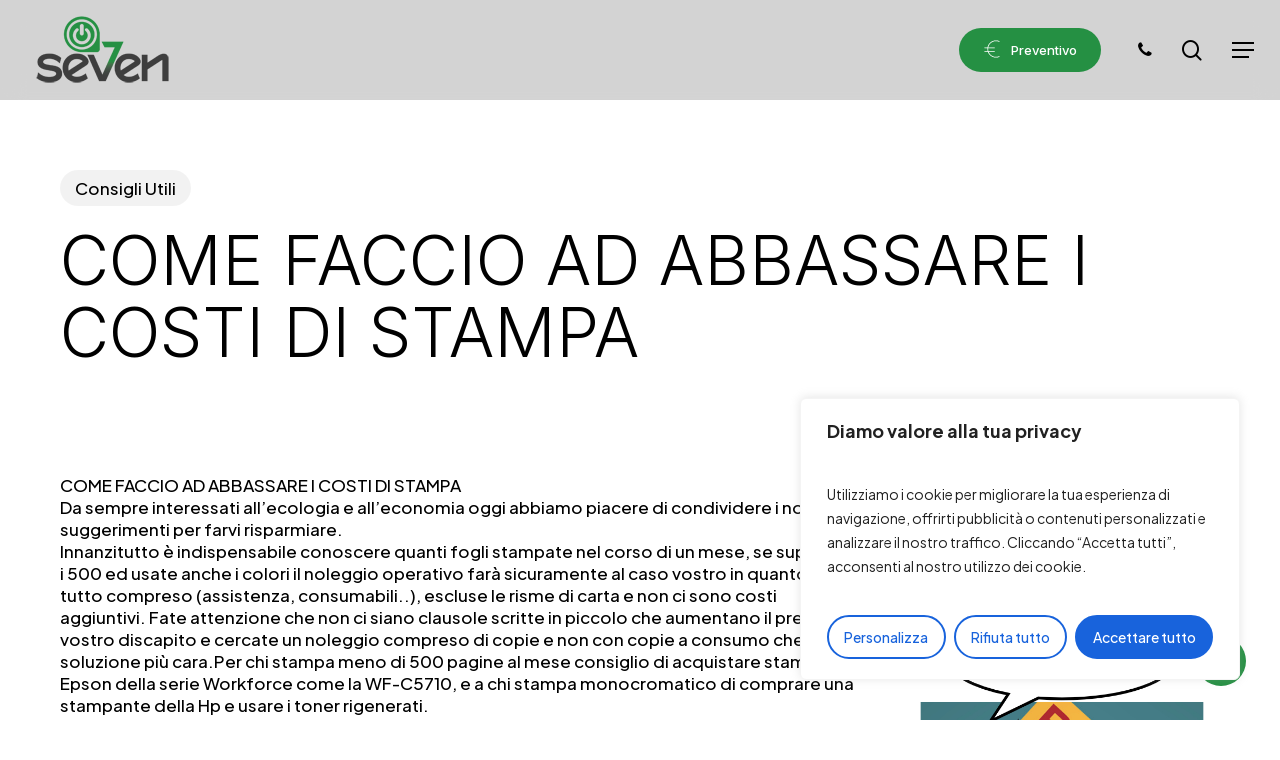

--- FILE ---
content_type: text/html; charset=UTF-8
request_url: https://noleggio-fotocopiatrici.com/come-faccio-ad-abbassare-i-costi-di-stampa/
body_size: 42202
content:
<!doctype html>
<html lang="it-IT" class="no-js">
<head>
	<meta charset="UTF-8">
	<meta name="viewport" content="width=device-width, initial-scale=1, maximum-scale=1, user-scalable=0" /><meta name='robots' content='index, follow, max-image-preview:large, max-snippet:-1, max-video-preview:-1' />

<!-- Google Tag Manager for WordPress by gtm4wp.com -->
<script data-cfasync="false" data-pagespeed-no-defer>
	var gtm4wp_datalayer_name = "dataLayer";
	var dataLayer = dataLayer || [];
</script>
<!-- End Google Tag Manager for WordPress by gtm4wp.com -->
	<!-- This site is optimized with the Yoast SEO plugin v26.7 - https://yoast.com/wordpress/plugins/seo/ -->
	<title>COME FACCIO AD ABBASSARE I COSTI DI STAMPA</title>
	<meta name="description" content="La mission di Seven è di aiutarvi a risparmiare tempo e denaro sui vostri costi di stampa, con consigli e soluzioni utili." />
	<link rel="canonical" href="https://noleggio-fotocopiatrici.com/come-faccio-ad-abbassare-i-costi-di-stampa/" />
	<meta property="og:locale" content="it_IT" />
	<meta property="og:type" content="article" />
	<meta property="og:title" content="COME FACCIO AD ABBASSARE I COSTI DI STAMPA" />
	<meta property="og:description" content="La mission di Seven è di aiutarvi a risparmiare tempo e denaro sui vostri costi di stampa, con consigli e soluzioni utili." />
	<meta property="og:url" content="https://noleggio-fotocopiatrici.com/come-faccio-ad-abbassare-i-costi-di-stampa/" />
	<meta property="og:site_name" content="Noleggio Fotocopiatrici" />
	<meta property="article:publisher" content="https://www.facebook.com/Stampantinoleggio/timeline" />
	<meta property="article:published_time" content="2019-07-18T11:13:40+00:00" />
	<meta property="og:image" content="https://noleggio-fotocopiatrici.com/wp-content/uploads/2019/07/image-2.jpg" />
	<meta property="og:image:width" content="268" />
	<meta property="og:image:height" content="182" />
	<meta property="og:image:type" content="image/jpeg" />
	<meta name="author" content="Marketing" />
	<meta name="twitter:card" content="summary_large_image" />
	<meta name="twitter:label1" content="Scritto da" />
	<meta name="twitter:data1" content="Marketing" />
	<meta name="twitter:label2" content="Tempo di lettura stimato" />
	<meta name="twitter:data2" content="1 minuto" />
	<script type="application/ld+json" class="yoast-schema-graph">{"@context":"https://schema.org","@graph":[{"@type":"Article","@id":"https://noleggio-fotocopiatrici.com/come-faccio-ad-abbassare-i-costi-di-stampa/#article","isPartOf":{"@id":"https://noleggio-fotocopiatrici.com/come-faccio-ad-abbassare-i-costi-di-stampa/"},"author":{"name":"Marketing","@id":"https://noleggio-fotocopiatrici.com/#/schema/person/2d51be1ec8cff714321de8f742570c7f"},"headline":"COME FACCIO AD ABBASSARE I COSTI DI STAMPA","datePublished":"2019-07-18T11:13:40+00:00","mainEntityOfPage":{"@id":"https://noleggio-fotocopiatrici.com/come-faccio-ad-abbassare-i-costi-di-stampa/"},"wordCount":223,"commentCount":0,"publisher":{"@id":"https://noleggio-fotocopiatrici.com/#organization"},"image":{"@id":"https://noleggio-fotocopiatrici.com/come-faccio-ad-abbassare-i-costi-di-stampa/#primaryimage"},"thumbnailUrl":"https://noleggio-fotocopiatrici.com/wp-content/uploads/2019/07/image-2.jpg","articleSection":["Consigli Utili"],"inLanguage":"it-IT"},{"@type":"WebPage","@id":"https://noleggio-fotocopiatrici.com/come-faccio-ad-abbassare-i-costi-di-stampa/","url":"https://noleggio-fotocopiatrici.com/come-faccio-ad-abbassare-i-costi-di-stampa/","name":"COME FACCIO AD ABBASSARE I COSTI DI STAMPA","isPartOf":{"@id":"https://noleggio-fotocopiatrici.com/#website"},"primaryImageOfPage":{"@id":"https://noleggio-fotocopiatrici.com/come-faccio-ad-abbassare-i-costi-di-stampa/#primaryimage"},"image":{"@id":"https://noleggio-fotocopiatrici.com/come-faccio-ad-abbassare-i-costi-di-stampa/#primaryimage"},"thumbnailUrl":"https://noleggio-fotocopiatrici.com/wp-content/uploads/2019/07/image-2.jpg","datePublished":"2019-07-18T11:13:40+00:00","description":"La mission di Seven è di aiutarvi a risparmiare tempo e denaro sui vostri costi di stampa, con consigli e soluzioni utili.","breadcrumb":{"@id":"https://noleggio-fotocopiatrici.com/come-faccio-ad-abbassare-i-costi-di-stampa/#breadcrumb"},"inLanguage":"it-IT","potentialAction":[{"@type":"ReadAction","target":["https://noleggio-fotocopiatrici.com/come-faccio-ad-abbassare-i-costi-di-stampa/"]}]},{"@type":"ImageObject","inLanguage":"it-IT","@id":"https://noleggio-fotocopiatrici.com/come-faccio-ad-abbassare-i-costi-di-stampa/#primaryimage","url":"https://noleggio-fotocopiatrici.com/wp-content/uploads/2019/07/image-2.jpg","contentUrl":"https://noleggio-fotocopiatrici.com/wp-content/uploads/2019/07/image-2.jpg","width":268,"height":182},{"@type":"BreadcrumbList","@id":"https://noleggio-fotocopiatrici.com/come-faccio-ad-abbassare-i-costi-di-stampa/#breadcrumb","itemListElement":[{"@type":"ListItem","position":1,"name":"Home","item":"https://noleggio-fotocopiatrici.com/"},{"@type":"ListItem","position":2,"name":"COME FACCIO AD ABBASSARE I COSTI DI STAMPA"}]},{"@type":"WebSite","@id":"https://noleggio-fotocopiatrici.com/#website","url":"https://noleggio-fotocopiatrici.com/","name":"Noleggio Fotocopiatrici","description":"Noleggio Stampanti e fotocopiatrici multifunzione Epson Kyocera Toshiba","publisher":{"@id":"https://noleggio-fotocopiatrici.com/#organization"},"potentialAction":[{"@type":"SearchAction","target":{"@type":"EntryPoint","urlTemplate":"https://noleggio-fotocopiatrici.com/?s={search_term_string}"},"query-input":{"@type":"PropertyValueSpecification","valueRequired":true,"valueName":"search_term_string"}}],"inLanguage":"it-IT"},{"@type":"Organization","@id":"https://noleggio-fotocopiatrici.com/#organization","name":"Noleggio Fotocopiatrici","url":"https://noleggio-fotocopiatrici.com/","logo":{"@type":"ImageObject","inLanguage":"it-IT","@id":"https://noleggio-fotocopiatrici.com/#/schema/logo/image/","url":"https://noleggio-fotocopiatrici.com/wp-content/uploads/2023/06/logo-seven.png","contentUrl":"https://noleggio-fotocopiatrici.com/wp-content/uploads/2023/06/logo-seven.png","width":148,"height":80,"caption":"Noleggio Fotocopiatrici"},"image":{"@id":"https://noleggio-fotocopiatrici.com/#/schema/logo/image/"},"sameAs":["https://www.facebook.com/Stampantinoleggio/timeline"]},{"@type":"Person","@id":"https://noleggio-fotocopiatrici.com/#/schema/person/2d51be1ec8cff714321de8f742570c7f","name":"Marketing","image":{"@type":"ImageObject","inLanguage":"it-IT","@id":"https://noleggio-fotocopiatrici.com/#/schema/person/image/","url":"https://secure.gravatar.com/avatar/555d161c80e44c987eab4e9a713a8f5458121ed4649d442ddaacaa3ba9f1f8ac?s=96&d=mm&r=g","contentUrl":"https://secure.gravatar.com/avatar/555d161c80e44c987eab4e9a713a8f5458121ed4649d442ddaacaa3ba9f1f8ac?s=96&d=mm&r=g","caption":"Marketing"}}]}</script>
	<!-- / Yoast SEO plugin. -->


<link rel='dns-prefetch' href='//maps.google.com' />
<link rel='dns-prefetch' href='//fonts.googleapis.com' />
<link rel="alternate" type="application/rss+xml" title="Noleggio Fotocopiatrici &raquo; Feed" href="https://noleggio-fotocopiatrici.com/feed/" />
<link rel="alternate" title="oEmbed (JSON)" type="application/json+oembed" href="https://noleggio-fotocopiatrici.com/wp-json/oembed/1.0/embed?url=https%3A%2F%2Fnoleggio-fotocopiatrici.com%2Fcome-faccio-ad-abbassare-i-costi-di-stampa%2F" />
<link rel="alternate" title="oEmbed (XML)" type="text/xml+oembed" href="https://noleggio-fotocopiatrici.com/wp-json/oembed/1.0/embed?url=https%3A%2F%2Fnoleggio-fotocopiatrici.com%2Fcome-faccio-ad-abbassare-i-costi-di-stampa%2F&#038;format=xml" />
<style id='wp-img-auto-sizes-contain-inline-css' type='text/css'>
img:is([sizes=auto i],[sizes^="auto," i]){contain-intrinsic-size:3000px 1500px}
/*# sourceURL=wp-img-auto-sizes-contain-inline-css */
</style>
<style id='wp-emoji-styles-inline-css' type='text/css'>

	img.wp-smiley, img.emoji {
		display: inline !important;
		border: none !important;
		box-shadow: none !important;
		height: 1em !important;
		width: 1em !important;
		margin: 0 0.07em !important;
		vertical-align: -0.1em !important;
		background: none !important;
		padding: 0 !important;
	}
/*# sourceURL=wp-emoji-styles-inline-css */
</style>
<style id='wp-block-library-inline-css' type='text/css'>
:root{--wp-block-synced-color:#7a00df;--wp-block-synced-color--rgb:122,0,223;--wp-bound-block-color:var(--wp-block-synced-color);--wp-editor-canvas-background:#ddd;--wp-admin-theme-color:#007cba;--wp-admin-theme-color--rgb:0,124,186;--wp-admin-theme-color-darker-10:#006ba1;--wp-admin-theme-color-darker-10--rgb:0,107,160.5;--wp-admin-theme-color-darker-20:#005a87;--wp-admin-theme-color-darker-20--rgb:0,90,135;--wp-admin-border-width-focus:2px}@media (min-resolution:192dpi){:root{--wp-admin-border-width-focus:1.5px}}.wp-element-button{cursor:pointer}:root .has-very-light-gray-background-color{background-color:#eee}:root .has-very-dark-gray-background-color{background-color:#313131}:root .has-very-light-gray-color{color:#eee}:root .has-very-dark-gray-color{color:#313131}:root .has-vivid-green-cyan-to-vivid-cyan-blue-gradient-background{background:linear-gradient(135deg,#00d084,#0693e3)}:root .has-purple-crush-gradient-background{background:linear-gradient(135deg,#34e2e4,#4721fb 50%,#ab1dfe)}:root .has-hazy-dawn-gradient-background{background:linear-gradient(135deg,#faaca8,#dad0ec)}:root .has-subdued-olive-gradient-background{background:linear-gradient(135deg,#fafae1,#67a671)}:root .has-atomic-cream-gradient-background{background:linear-gradient(135deg,#fdd79a,#004a59)}:root .has-nightshade-gradient-background{background:linear-gradient(135deg,#330968,#31cdcf)}:root .has-midnight-gradient-background{background:linear-gradient(135deg,#020381,#2874fc)}:root{--wp--preset--font-size--normal:16px;--wp--preset--font-size--huge:42px}.has-regular-font-size{font-size:1em}.has-larger-font-size{font-size:2.625em}.has-normal-font-size{font-size:var(--wp--preset--font-size--normal)}.has-huge-font-size{font-size:var(--wp--preset--font-size--huge)}.has-text-align-center{text-align:center}.has-text-align-left{text-align:left}.has-text-align-right{text-align:right}.has-fit-text{white-space:nowrap!important}#end-resizable-editor-section{display:none}.aligncenter{clear:both}.items-justified-left{justify-content:flex-start}.items-justified-center{justify-content:center}.items-justified-right{justify-content:flex-end}.items-justified-space-between{justify-content:space-between}.screen-reader-text{border:0;clip-path:inset(50%);height:1px;margin:-1px;overflow:hidden;padding:0;position:absolute;width:1px;word-wrap:normal!important}.screen-reader-text:focus{background-color:#ddd;clip-path:none;color:#444;display:block;font-size:1em;height:auto;left:5px;line-height:normal;padding:15px 23px 14px;text-decoration:none;top:5px;width:auto;z-index:100000}html :where(.has-border-color){border-style:solid}html :where([style*=border-top-color]){border-top-style:solid}html :where([style*=border-right-color]){border-right-style:solid}html :where([style*=border-bottom-color]){border-bottom-style:solid}html :where([style*=border-left-color]){border-left-style:solid}html :where([style*=border-width]){border-style:solid}html :where([style*=border-top-width]){border-top-style:solid}html :where([style*=border-right-width]){border-right-style:solid}html :where([style*=border-bottom-width]){border-bottom-style:solid}html :where([style*=border-left-width]){border-left-style:solid}html :where(img[class*=wp-image-]){height:auto;max-width:100%}:where(figure){margin:0 0 1em}html :where(.is-position-sticky){--wp-admin--admin-bar--position-offset:var(--wp-admin--admin-bar--height,0px)}@media screen and (max-width:600px){html :where(.is-position-sticky){--wp-admin--admin-bar--position-offset:0px}}

/*# sourceURL=wp-block-library-inline-css */
</style><style id='global-styles-inline-css' type='text/css'>
:root{--wp--preset--aspect-ratio--square: 1;--wp--preset--aspect-ratio--4-3: 4/3;--wp--preset--aspect-ratio--3-4: 3/4;--wp--preset--aspect-ratio--3-2: 3/2;--wp--preset--aspect-ratio--2-3: 2/3;--wp--preset--aspect-ratio--16-9: 16/9;--wp--preset--aspect-ratio--9-16: 9/16;--wp--preset--color--black: #000000;--wp--preset--color--cyan-bluish-gray: #abb8c3;--wp--preset--color--white: #ffffff;--wp--preset--color--pale-pink: #f78da7;--wp--preset--color--vivid-red: #cf2e2e;--wp--preset--color--luminous-vivid-orange: #ff6900;--wp--preset--color--luminous-vivid-amber: #fcb900;--wp--preset--color--light-green-cyan: #7bdcb5;--wp--preset--color--vivid-green-cyan: #00d084;--wp--preset--color--pale-cyan-blue: #8ed1fc;--wp--preset--color--vivid-cyan-blue: #0693e3;--wp--preset--color--vivid-purple: #9b51e0;--wp--preset--gradient--vivid-cyan-blue-to-vivid-purple: linear-gradient(135deg,rgb(6,147,227) 0%,rgb(155,81,224) 100%);--wp--preset--gradient--light-green-cyan-to-vivid-green-cyan: linear-gradient(135deg,rgb(122,220,180) 0%,rgb(0,208,130) 100%);--wp--preset--gradient--luminous-vivid-amber-to-luminous-vivid-orange: linear-gradient(135deg,rgb(252,185,0) 0%,rgb(255,105,0) 100%);--wp--preset--gradient--luminous-vivid-orange-to-vivid-red: linear-gradient(135deg,rgb(255,105,0) 0%,rgb(207,46,46) 100%);--wp--preset--gradient--very-light-gray-to-cyan-bluish-gray: linear-gradient(135deg,rgb(238,238,238) 0%,rgb(169,184,195) 100%);--wp--preset--gradient--cool-to-warm-spectrum: linear-gradient(135deg,rgb(74,234,220) 0%,rgb(151,120,209) 20%,rgb(207,42,186) 40%,rgb(238,44,130) 60%,rgb(251,105,98) 80%,rgb(254,248,76) 100%);--wp--preset--gradient--blush-light-purple: linear-gradient(135deg,rgb(255,206,236) 0%,rgb(152,150,240) 100%);--wp--preset--gradient--blush-bordeaux: linear-gradient(135deg,rgb(254,205,165) 0%,rgb(254,45,45) 50%,rgb(107,0,62) 100%);--wp--preset--gradient--luminous-dusk: linear-gradient(135deg,rgb(255,203,112) 0%,rgb(199,81,192) 50%,rgb(65,88,208) 100%);--wp--preset--gradient--pale-ocean: linear-gradient(135deg,rgb(255,245,203) 0%,rgb(182,227,212) 50%,rgb(51,167,181) 100%);--wp--preset--gradient--electric-grass: linear-gradient(135deg,rgb(202,248,128) 0%,rgb(113,206,126) 100%);--wp--preset--gradient--midnight: linear-gradient(135deg,rgb(2,3,129) 0%,rgb(40,116,252) 100%);--wp--preset--font-size--small: 13px;--wp--preset--font-size--medium: 20px;--wp--preset--font-size--large: 36px;--wp--preset--font-size--x-large: 42px;--wp--preset--spacing--20: 0.44rem;--wp--preset--spacing--30: 0.67rem;--wp--preset--spacing--40: 1rem;--wp--preset--spacing--50: 1.5rem;--wp--preset--spacing--60: 2.25rem;--wp--preset--spacing--70: 3.38rem;--wp--preset--spacing--80: 5.06rem;--wp--preset--shadow--natural: 6px 6px 9px rgba(0, 0, 0, 0.2);--wp--preset--shadow--deep: 12px 12px 50px rgba(0, 0, 0, 0.4);--wp--preset--shadow--sharp: 6px 6px 0px rgba(0, 0, 0, 0.2);--wp--preset--shadow--outlined: 6px 6px 0px -3px rgb(255, 255, 255), 6px 6px rgb(0, 0, 0);--wp--preset--shadow--crisp: 6px 6px 0px rgb(0, 0, 0);}:root { --wp--style--global--content-size: 1300px;--wp--style--global--wide-size: 1300px; }:where(body) { margin: 0; }.wp-site-blocks > .alignleft { float: left; margin-right: 2em; }.wp-site-blocks > .alignright { float: right; margin-left: 2em; }.wp-site-blocks > .aligncenter { justify-content: center; margin-left: auto; margin-right: auto; }:where(.is-layout-flex){gap: 0.5em;}:where(.is-layout-grid){gap: 0.5em;}.is-layout-flow > .alignleft{float: left;margin-inline-start: 0;margin-inline-end: 2em;}.is-layout-flow > .alignright{float: right;margin-inline-start: 2em;margin-inline-end: 0;}.is-layout-flow > .aligncenter{margin-left: auto !important;margin-right: auto !important;}.is-layout-constrained > .alignleft{float: left;margin-inline-start: 0;margin-inline-end: 2em;}.is-layout-constrained > .alignright{float: right;margin-inline-start: 2em;margin-inline-end: 0;}.is-layout-constrained > .aligncenter{margin-left: auto !important;margin-right: auto !important;}.is-layout-constrained > :where(:not(.alignleft):not(.alignright):not(.alignfull)){max-width: var(--wp--style--global--content-size);margin-left: auto !important;margin-right: auto !important;}.is-layout-constrained > .alignwide{max-width: var(--wp--style--global--wide-size);}body .is-layout-flex{display: flex;}.is-layout-flex{flex-wrap: wrap;align-items: center;}.is-layout-flex > :is(*, div){margin: 0;}body .is-layout-grid{display: grid;}.is-layout-grid > :is(*, div){margin: 0;}body{padding-top: 0px;padding-right: 0px;padding-bottom: 0px;padding-left: 0px;}:root :where(.wp-element-button, .wp-block-button__link){background-color: #32373c;border-width: 0;color: #fff;font-family: inherit;font-size: inherit;font-style: inherit;font-weight: inherit;letter-spacing: inherit;line-height: inherit;padding-top: calc(0.667em + 2px);padding-right: calc(1.333em + 2px);padding-bottom: calc(0.667em + 2px);padding-left: calc(1.333em + 2px);text-decoration: none;text-transform: inherit;}.has-black-color{color: var(--wp--preset--color--black) !important;}.has-cyan-bluish-gray-color{color: var(--wp--preset--color--cyan-bluish-gray) !important;}.has-white-color{color: var(--wp--preset--color--white) !important;}.has-pale-pink-color{color: var(--wp--preset--color--pale-pink) !important;}.has-vivid-red-color{color: var(--wp--preset--color--vivid-red) !important;}.has-luminous-vivid-orange-color{color: var(--wp--preset--color--luminous-vivid-orange) !important;}.has-luminous-vivid-amber-color{color: var(--wp--preset--color--luminous-vivid-amber) !important;}.has-light-green-cyan-color{color: var(--wp--preset--color--light-green-cyan) !important;}.has-vivid-green-cyan-color{color: var(--wp--preset--color--vivid-green-cyan) !important;}.has-pale-cyan-blue-color{color: var(--wp--preset--color--pale-cyan-blue) !important;}.has-vivid-cyan-blue-color{color: var(--wp--preset--color--vivid-cyan-blue) !important;}.has-vivid-purple-color{color: var(--wp--preset--color--vivid-purple) !important;}.has-black-background-color{background-color: var(--wp--preset--color--black) !important;}.has-cyan-bluish-gray-background-color{background-color: var(--wp--preset--color--cyan-bluish-gray) !important;}.has-white-background-color{background-color: var(--wp--preset--color--white) !important;}.has-pale-pink-background-color{background-color: var(--wp--preset--color--pale-pink) !important;}.has-vivid-red-background-color{background-color: var(--wp--preset--color--vivid-red) !important;}.has-luminous-vivid-orange-background-color{background-color: var(--wp--preset--color--luminous-vivid-orange) !important;}.has-luminous-vivid-amber-background-color{background-color: var(--wp--preset--color--luminous-vivid-amber) !important;}.has-light-green-cyan-background-color{background-color: var(--wp--preset--color--light-green-cyan) !important;}.has-vivid-green-cyan-background-color{background-color: var(--wp--preset--color--vivid-green-cyan) !important;}.has-pale-cyan-blue-background-color{background-color: var(--wp--preset--color--pale-cyan-blue) !important;}.has-vivid-cyan-blue-background-color{background-color: var(--wp--preset--color--vivid-cyan-blue) !important;}.has-vivid-purple-background-color{background-color: var(--wp--preset--color--vivid-purple) !important;}.has-black-border-color{border-color: var(--wp--preset--color--black) !important;}.has-cyan-bluish-gray-border-color{border-color: var(--wp--preset--color--cyan-bluish-gray) !important;}.has-white-border-color{border-color: var(--wp--preset--color--white) !important;}.has-pale-pink-border-color{border-color: var(--wp--preset--color--pale-pink) !important;}.has-vivid-red-border-color{border-color: var(--wp--preset--color--vivid-red) !important;}.has-luminous-vivid-orange-border-color{border-color: var(--wp--preset--color--luminous-vivid-orange) !important;}.has-luminous-vivid-amber-border-color{border-color: var(--wp--preset--color--luminous-vivid-amber) !important;}.has-light-green-cyan-border-color{border-color: var(--wp--preset--color--light-green-cyan) !important;}.has-vivid-green-cyan-border-color{border-color: var(--wp--preset--color--vivid-green-cyan) !important;}.has-pale-cyan-blue-border-color{border-color: var(--wp--preset--color--pale-cyan-blue) !important;}.has-vivid-cyan-blue-border-color{border-color: var(--wp--preset--color--vivid-cyan-blue) !important;}.has-vivid-purple-border-color{border-color: var(--wp--preset--color--vivid-purple) !important;}.has-vivid-cyan-blue-to-vivid-purple-gradient-background{background: var(--wp--preset--gradient--vivid-cyan-blue-to-vivid-purple) !important;}.has-light-green-cyan-to-vivid-green-cyan-gradient-background{background: var(--wp--preset--gradient--light-green-cyan-to-vivid-green-cyan) !important;}.has-luminous-vivid-amber-to-luminous-vivid-orange-gradient-background{background: var(--wp--preset--gradient--luminous-vivid-amber-to-luminous-vivid-orange) !important;}.has-luminous-vivid-orange-to-vivid-red-gradient-background{background: var(--wp--preset--gradient--luminous-vivid-orange-to-vivid-red) !important;}.has-very-light-gray-to-cyan-bluish-gray-gradient-background{background: var(--wp--preset--gradient--very-light-gray-to-cyan-bluish-gray) !important;}.has-cool-to-warm-spectrum-gradient-background{background: var(--wp--preset--gradient--cool-to-warm-spectrum) !important;}.has-blush-light-purple-gradient-background{background: var(--wp--preset--gradient--blush-light-purple) !important;}.has-blush-bordeaux-gradient-background{background: var(--wp--preset--gradient--blush-bordeaux) !important;}.has-luminous-dusk-gradient-background{background: var(--wp--preset--gradient--luminous-dusk) !important;}.has-pale-ocean-gradient-background{background: var(--wp--preset--gradient--pale-ocean) !important;}.has-electric-grass-gradient-background{background: var(--wp--preset--gradient--electric-grass) !important;}.has-midnight-gradient-background{background: var(--wp--preset--gradient--midnight) !important;}.has-small-font-size{font-size: var(--wp--preset--font-size--small) !important;}.has-medium-font-size{font-size: var(--wp--preset--font-size--medium) !important;}.has-large-font-size{font-size: var(--wp--preset--font-size--large) !important;}.has-x-large-font-size{font-size: var(--wp--preset--font-size--x-large) !important;}
/*# sourceURL=global-styles-inline-css */
</style>

<link rel='stylesheet' id='cspm_font-css' href='http://fonts.googleapis.com/css?family=Open+Sans%3A300italic%2C400italic%2C600italic%2C700italic%2C400%2C300%2C600%2C700&#038;subset=latin%2Clatin-ext%2Ccyrillic-ext%2Ccyrillic%2Cgreek-ext%2Cgreek%2Cvietnamese&#038;ver=6.9' type='text/css' media='all' />
<link rel='stylesheet' id='cspm_icheck_css-css' href='https://noleggio-fotocopiatrici.com/wp-content/plugins/codespacing-progress-map/css/icheck/all.css?v=0.9.1&#038;ver=6.9' type='text/css' media='all' />
<link rel='stylesheet' id='cspm_frontend_styles-css' href='https://noleggio-fotocopiatrici.com/wp-content/plugins/codespacing-progress-map/css/cspm_frontend_styles.min.css?ver=6.9' type='text/css' media='all' />
<link rel='stylesheet' id='contact-form-7-css' href='https://noleggio-fotocopiatrici.com/wp-content/plugins/contact-form-7/includes/css/styles.css?ver=6.1.4' type='text/css' media='all' />
<link rel='stylesheet' id='salient-social-css' href='https://noleggio-fotocopiatrici.com/wp-content/plugins/salient-social/css/style.css?ver=1.2.6' type='text/css' media='all' />
<style id='salient-social-inline-css' type='text/css'>

  .sharing-default-minimal .nectar-love.loved,
  body .nectar-social[data-color-override="override"].fixed > a:before, 
  body .nectar-social[data-color-override="override"].fixed .nectar-social-inner a,
  .sharing-default-minimal .nectar-social[data-color-override="override"] .nectar-social-inner a:hover,
  .nectar-social.vertical[data-color-override="override"] .nectar-social-inner a:hover {
    background-color: #259043;
  }
  .nectar-social.hover .nectar-love.loved,
  .nectar-social.hover > .nectar-love-button a:hover,
  .nectar-social[data-color-override="override"].hover > div a:hover,
  #single-below-header .nectar-social[data-color-override="override"].hover > div a:hover,
  .nectar-social[data-color-override="override"].hover .share-btn:hover,
  .sharing-default-minimal .nectar-social[data-color-override="override"] .nectar-social-inner a {
    border-color: #259043;
  }
  #single-below-header .nectar-social.hover .nectar-love.loved i,
  #single-below-header .nectar-social.hover[data-color-override="override"] a:hover,
  #single-below-header .nectar-social.hover[data-color-override="override"] a:hover i,
  #single-below-header .nectar-social.hover .nectar-love-button a:hover i,
  .nectar-love:hover i,
  .hover .nectar-love:hover .total_loves,
  .nectar-love.loved i,
  .nectar-social.hover .nectar-love.loved .total_loves,
  .nectar-social.hover .share-btn:hover, 
  .nectar-social[data-color-override="override"].hover .nectar-social-inner a:hover,
  .nectar-social[data-color-override="override"].hover > div:hover span,
  .sharing-default-minimal .nectar-social[data-color-override="override"] .nectar-social-inner a:not(:hover) i,
  .sharing-default-minimal .nectar-social[data-color-override="override"] .nectar-social-inner a:not(:hover) {
    color: #259043;
  }
/*# sourceURL=salient-social-inline-css */
</style>
<link rel='stylesheet' id='font-awesome-css' href='https://noleggio-fotocopiatrici.com/wp-content/themes/salient/css/font-awesome-legacy.min.css?ver=4.7.1' type='text/css' media='all' />
<link rel='stylesheet' id='salient-grid-system-css' href='https://noleggio-fotocopiatrici.com/wp-content/themes/salient/css/build/grid-system.css?ver=18.0.2' type='text/css' media='all' />
<link rel='stylesheet' id='main-styles-css' href='https://noleggio-fotocopiatrici.com/wp-content/themes/salient/css/build/style.css?ver=18.0.2' type='text/css' media='all' />
<link rel='stylesheet' id='nectar-header-layout-centered-menu-css' href='https://noleggio-fotocopiatrici.com/wp-content/themes/salient/css/build/header/header-layout-centered-menu.css?ver=18.0.2' type='text/css' media='all' />
<link rel='stylesheet' id='nectar-single-styles-css' href='https://noleggio-fotocopiatrici.com/wp-content/themes/salient/css/build/single.css?ver=18.0.2' type='text/css' media='all' />
<link rel='stylesheet' id='nectar-element-recent-posts-css' href='https://noleggio-fotocopiatrici.com/wp-content/themes/salient/css/build/elements/element-recent-posts.css?ver=18.0.2' type='text/css' media='all' />
<link rel='stylesheet' id='nectar-cf7-css' href='https://noleggio-fotocopiatrici.com/wp-content/themes/salient/css/build/third-party/cf7.css?ver=18.0.2' type='text/css' media='all' />
<link rel='stylesheet' id='nectar-wpforms-css' href='https://noleggio-fotocopiatrici.com/wp-content/themes/salient/css/build/third-party/wpforms.css?ver=18.0.2' type='text/css' media='all' />
<link rel='stylesheet' id='nectar_default_font_open_sans-css' href='https://fonts.googleapis.com/css?family=Open+Sans%3A300%2C400%2C600%2C700&#038;subset=latin%2Clatin-ext' type='text/css' media='all' />
<link rel='stylesheet' id='responsive-css' href='https://noleggio-fotocopiatrici.com/wp-content/themes/salient/css/build/responsive.css?ver=18.0.2' type='text/css' media='all' />
<link rel='stylesheet' id='nectar-flickity-css' href='https://noleggio-fotocopiatrici.com/wp-content/themes/salient/css/build/plugins/flickity.css?ver=18.0.2' type='text/css' media='all' />
<link rel='stylesheet' id='select2-css' href='https://noleggio-fotocopiatrici.com/wp-content/themes/salient/css/build/plugins/select2.css?ver=4.0.1' type='text/css' media='all' />
<link rel='stylesheet' id='skin-material-css' href='https://noleggio-fotocopiatrici.com/wp-content/themes/salient/css/build/skin-material.css?ver=18.0.2' type='text/css' media='all' />
<link rel='stylesheet' id='salient-wp-menu-dynamic-css' href='https://noleggio-fotocopiatrici.com/wp-content/uploads/salient/menu-dynamic.css?ver=59781' type='text/css' media='all' />
<link rel='stylesheet' id='dynamic-css-css' href='https://noleggio-fotocopiatrici.com/wp-content/uploads/salient/salient-dynamic-styles.css?ver=63197' type='text/css' media='all' />
<style id='dynamic-css-inline-css' type='text/css'>
.featured-media-under-header__featured-media:not([data-format="video"]):not([data-format="audio"]):not([data-has-img="false"]){padding-bottom:40%;}.featured-media-under-header__featured-media .post-featured-img img{position:absolute;top:0;left:0;width:100%;height:100%;object-fit:cover;object-position:top;}.single.single-post .container-wrap{padding-top:0;}.main-content .featured-media-under-header{padding:min(6vw,90px) 0;}.featured-media-under-header__featured-media:not([data-has-img="false"]){margin-top:min(6vw,90px);}.featured-media-under-header__featured-media:not([data-format="video"]):not([data-format="audio"]):not([data-has-img="false"]){overflow:hidden;position:relative;}.featured-media-under-header__meta-wrap{display:flex;flex-wrap:wrap;align-items:center;}.featured-media-under-header__meta-wrap .meta-author{display:inline-flex;align-items:center;}.featured-media-under-header__meta-wrap .meta-author img{margin-right:8px;width:28px;border-radius:100px;}.featured-media-under-header__featured-media .post-featured-img{display:block;line-height:0;top:auto;bottom:0;}.featured-media-under-header__featured-media[data-n-parallax-bg="true"] .post-featured-img{height:calc(100% + 75px);}@media only screen and (max-width:690px){.featured-media-under-header__featured-media[data-n-parallax-bg="true"] .post-featured-img{height:calc(100% + 45px);}.featured-media-under-header__meta-wrap{font-size:14px;}}.featured-media-under-header__featured-media[data-align="center"] .post-featured-img img{object-position:center;}.featured-media-under-header__featured-media[data-align="bottom"] .post-featured-img img{object-position:bottom;}.featured-media-under-header h1{margin:max(min(0.35em,35px),25px) 0;}.featured-media-under-header__cat-wrap .meta-category a{line-height:1;padding:7px 15px;margin-right:15px;}.featured-media-under-header__cat-wrap .meta-category a:not(:hover){background-color:rgba(0,0,0,0.05);}.featured-media-under-header__cat-wrap .meta-category a:hover{color:#fff;}.featured-media-under-header__meta-wrap a,.featured-media-under-header__cat-wrap a{color:inherit;}.featured-media-under-header__meta-wrap > span:not(:first-child):not(.rich-snippet-hidden):before{content:"·";padding:0 .5em;}.featured-media-under-header__excerpt{margin:0 0 20px 0;}@media only screen and (min-width:691px){[data-animate="fade_in"] .featured-media-under-header__cat-wrap,[data-animate="fade_in"].featured-media-under-header .entry-title,[data-animate="fade_in"] .featured-media-under-header__meta-wrap,[data-animate="fade_in"] .featured-media-under-header__featured-media,[data-animate="fade_in"] .featured-media-under-header__excerpt,[data-animate="fade_in"].featured-media-under-header + .row .content-inner{opacity:0;transform:translateY(50px);animation:nectar_featured_media_load 1s cubic-bezier(0.25,1,0.5,1) forwards;}[data-animate="fade_in"].featured-media-under-header + .row .content-inner:has(.nectar-scrolling-tabs){transform:translateY(0px);animation:nectar_featured_media_load_simple 1s cubic-bezier(0.25,1,0.5,1) forwards;}[data-animate="fade_in"] .featured-media-under-header__cat-wrap{animation-delay:0.1s;}[data-animate="fade_in"].featured-media-under-header .entry-title{animation-delay:0.2s;}[data-animate="fade_in"] .featured-media-under-header__excerpt{animation-delay:0.3s;}[data-animate="fade_in"] .featured-media-under-header__meta-wrap{animation-delay:0.3s;}[data-animate="fade_in"] .featured-media-under-header__featured-media{animation-delay:0.4s;}[data-animate="fade_in"].featured-media-under-header + .row .content-inner{animation-delay:0.5s;}}@keyframes nectar_featured_media_load{0%{transform:translateY(50px);opacity:0;}100%{transform:translateY(0px);opacity:1;}}@keyframes nectar_featured_media_load_simple{0%{opacity:0;}100%{opacity:1;}}@media only screen and (min-width:1000px){body #ajax-content-wrap.no-scroll{min-height:calc(100vh - 100px);height:calc(100vh - 100px)!important;}}@media only screen and (min-width:1000px){#page-header-wrap.fullscreen-header,#page-header-wrap.fullscreen-header #page-header-bg,html:not(.nectar-box-roll-loaded) .nectar-box-roll > #page-header-bg.fullscreen-header,.nectar_fullscreen_zoom_recent_projects,#nectar_fullscreen_rows:not(.afterLoaded) > div{height:calc(100vh - 99px);}.wpb_row.vc_row-o-full-height.top-level,.wpb_row.vc_row-o-full-height.top-level > .col.span_12{min-height:calc(100vh - 99px);}html:not(.nectar-box-roll-loaded) .nectar-box-roll > #page-header-bg.fullscreen-header{top:100px;}.nectar-slider-wrap[data-fullscreen="true"]:not(.loaded),.nectar-slider-wrap[data-fullscreen="true"]:not(.loaded) .swiper-container{height:calc(100vh - 98px)!important;}.admin-bar .nectar-slider-wrap[data-fullscreen="true"]:not(.loaded),.admin-bar .nectar-slider-wrap[data-fullscreen="true"]:not(.loaded) .swiper-container{height:calc(100vh - 98px - 32px)!important;}}.admin-bar[class*="page-template-template-no-header"] .wpb_row.vc_row-o-full-height.top-level,.admin-bar[class*="page-template-template-no-header"] .wpb_row.vc_row-o-full-height.top-level > .col.span_12{min-height:calc(100vh - 32px);}body[class*="page-template-template-no-header"] .wpb_row.vc_row-o-full-height.top-level,body[class*="page-template-template-no-header"] .wpb_row.vc_row-o-full-height.top-level > .col.span_12{min-height:100vh;}@media only screen and (max-width:999px){.using-mobile-browser #nectar_fullscreen_rows:not(.afterLoaded):not([data-mobile-disable="on"]) > div{height:calc(100vh - 126px);}.using-mobile-browser .wpb_row.vc_row-o-full-height.top-level,.using-mobile-browser .wpb_row.vc_row-o-full-height.top-level > .col.span_12,[data-permanent-transparent="1"].using-mobile-browser .wpb_row.vc_row-o-full-height.top-level,[data-permanent-transparent="1"].using-mobile-browser .wpb_row.vc_row-o-full-height.top-level > .col.span_12{min-height:calc(100vh - 126px);}html:not(.nectar-box-roll-loaded) .nectar-box-roll > #page-header-bg.fullscreen-header,.nectar_fullscreen_zoom_recent_projects,.nectar-slider-wrap[data-fullscreen="true"]:not(.loaded),.nectar-slider-wrap[data-fullscreen="true"]:not(.loaded) .swiper-container,#nectar_fullscreen_rows:not(.afterLoaded):not([data-mobile-disable="on"]) > div{height:calc(100vh - 73px);}.wpb_row.vc_row-o-full-height.top-level,.wpb_row.vc_row-o-full-height.top-level > .col.span_12{min-height:calc(100vh - 73px);}body[data-transparent-header="false"] #ajax-content-wrap.no-scroll{min-height:calc(100vh - 73px);height:calc(100vh - 73px);}}.screen-reader-text,.nectar-skip-to-content:not(:focus){border:0;clip:rect(1px,1px,1px,1px);clip-path:inset(50%);height:1px;margin:-1px;overflow:hidden;padding:0;position:absolute!important;width:1px;word-wrap:normal!important;}.row .col img:not([srcset]){width:auto;}.row .col img.img-with-animation.nectar-lazy:not([srcset]){width:100%;}
/*# sourceURL=dynamic-css-inline-css */
</style>
<link rel='stylesheet' id='bsf-Defaults-css' href='https://noleggio-fotocopiatrici.com/wp-content/uploads/smile_fonts/Defaults/Defaults.css?ver=3.21.2' type='text/css' media='all' />
<link rel='stylesheet' id='redux-google-fonts-salient_redux-css' href='https://fonts.googleapis.com/css?family=Inter%3A700%2C500%2C300%2C400%7CPlus+Jakarta+Sans%3A500%2C600%2C400%2C700&#038;subset=latin&#038;ver=6.9' type='text/css' media='all' />
<script type="text/javascript" id="cookie-law-info-js-extra">
/* <![CDATA[ */
var _ckyConfig = {"_ipData":[],"_assetsURL":"https://noleggio-fotocopiatrici.com/wp-content/plugins/cookie-law-info/lite/frontend/images/","_publicURL":"https://noleggio-fotocopiatrici.com","_expiry":"365","_categories":[{"name":"Necessaria","slug":"necessary","isNecessary":true,"ccpaDoNotSell":true,"cookies":[],"active":true,"defaultConsent":{"gdpr":true,"ccpa":true}},{"name":"Funzionale","slug":"functional","isNecessary":false,"ccpaDoNotSell":true,"cookies":[],"active":true,"defaultConsent":{"gdpr":false,"ccpa":false}},{"name":"Analitica","slug":"analytics","isNecessary":false,"ccpaDoNotSell":true,"cookies":[],"active":true,"defaultConsent":{"gdpr":false,"ccpa":false}},{"name":"Prestazioni","slug":"performance","isNecessary":false,"ccpaDoNotSell":true,"cookies":[],"active":true,"defaultConsent":{"gdpr":false,"ccpa":false}},{"name":"Pubblicitari","slug":"advertisement","isNecessary":false,"ccpaDoNotSell":true,"cookies":[],"active":true,"defaultConsent":{"gdpr":false,"ccpa":false}}],"_activeLaw":"gdpr","_rootDomain":"","_block":"1","_showBanner":"1","_bannerConfig":{"settings":{"type":"box","preferenceCenterType":"popup","position":"bottom-right","applicableLaw":"gdpr"},"behaviours":{"reloadBannerOnAccept":false,"loadAnalyticsByDefault":false,"animations":{"onLoad":"animate","onHide":"sticky"}},"config":{"revisitConsent":{"status":true,"tag":"revisit-consent","position":"bottom-left","meta":{"url":"#"},"styles":{"background-color":"#0056A7"},"elements":{"title":{"type":"text","tag":"revisit-consent-title","status":true,"styles":{"color":"#0056a7"}}}},"preferenceCenter":{"toggle":{"status":true,"tag":"detail-category-toggle","type":"toggle","states":{"active":{"styles":{"background-color":"#1863DC"}},"inactive":{"styles":{"background-color":"#D0D5D2"}}}}},"categoryPreview":{"status":false,"toggle":{"status":true,"tag":"detail-category-preview-toggle","type":"toggle","states":{"active":{"styles":{"background-color":"#1863DC"}},"inactive":{"styles":{"background-color":"#D0D5D2"}}}}},"videoPlaceholder":{"status":true,"styles":{"background-color":"#000000","border-color":"#000000","color":"#ffffff"}},"readMore":{"status":false,"tag":"readmore-button","type":"link","meta":{"noFollow":true,"newTab":true},"styles":{"color":"#1863DC","background-color":"transparent","border-color":"transparent"}},"showMore":{"status":true,"tag":"show-desc-button","type":"button","styles":{"color":"#1863DC"}},"showLess":{"status":true,"tag":"hide-desc-button","type":"button","styles":{"color":"#1863DC"}},"alwaysActive":{"status":true,"tag":"always-active","styles":{"color":"#008000"}},"manualLinks":{"status":true,"tag":"manual-links","type":"link","styles":{"color":"#1863DC"}},"auditTable":{"status":true},"optOption":{"status":true,"toggle":{"status":true,"tag":"optout-option-toggle","type":"toggle","states":{"active":{"styles":{"background-color":"#1863dc"}},"inactive":{"styles":{"background-color":"#FFFFFF"}}}}}}},"_version":"3.3.9.1","_logConsent":"1","_tags":[{"tag":"accept-button","styles":{"color":"#FFFFFF","background-color":"#1863DC","border-color":"#1863DC"}},{"tag":"reject-button","styles":{"color":"#1863DC","background-color":"transparent","border-color":"#1863DC"}},{"tag":"settings-button","styles":{"color":"#1863DC","background-color":"transparent","border-color":"#1863DC"}},{"tag":"readmore-button","styles":{"color":"#1863DC","background-color":"transparent","border-color":"transparent"}},{"tag":"donotsell-button","styles":{"color":"#1863DC","background-color":"transparent","border-color":"transparent"}},{"tag":"show-desc-button","styles":{"color":"#1863DC"}},{"tag":"hide-desc-button","styles":{"color":"#1863DC"}},{"tag":"cky-always-active","styles":[]},{"tag":"cky-link","styles":[]},{"tag":"accept-button","styles":{"color":"#FFFFFF","background-color":"#1863DC","border-color":"#1863DC"}},{"tag":"revisit-consent","styles":{"background-color":"#0056A7"}}],"_shortCodes":[{"key":"cky_readmore","content":"\u003Ca href=\"#\" class=\"cky-policy\" aria-label=\"Politica sui cookie\" target=\"_blank\" rel=\"noopener\" data-cky-tag=\"readmore-button\"\u003EPolitica sui cookie\u003C/a\u003E","tag":"readmore-button","status":false,"attributes":{"rel":"nofollow","target":"_blank"}},{"key":"cky_show_desc","content":"\u003Cbutton class=\"cky-show-desc-btn\" data-cky-tag=\"show-desc-button\" aria-label=\"Mostra di pi\u00f9\"\u003EMostra di pi\u00f9\u003C/button\u003E","tag":"show-desc-button","status":true,"attributes":[]},{"key":"cky_hide_desc","content":"\u003Cbutton class=\"cky-show-desc-btn\" data-cky-tag=\"hide-desc-button\" aria-label=\"Mostra meno\"\u003EMostra meno\u003C/button\u003E","tag":"hide-desc-button","status":true,"attributes":[]},{"key":"cky_optout_show_desc","content":"[cky_optout_show_desc]","tag":"optout-show-desc-button","status":true,"attributes":[]},{"key":"cky_optout_hide_desc","content":"[cky_optout_hide_desc]","tag":"optout-hide-desc-button","status":true,"attributes":[]},{"key":"cky_category_toggle_label","content":"[cky_{{status}}_category_label] [cky_preference_{{category_slug}}_title]","tag":"","status":true,"attributes":[]},{"key":"cky_enable_category_label","content":"Abilitare","tag":"","status":true,"attributes":[]},{"key":"cky_disable_category_label","content":"Disattivare","tag":"","status":true,"attributes":[]},{"key":"cky_video_placeholder","content":"\u003Cdiv class=\"video-placeholder-normal\" data-cky-tag=\"video-placeholder\" id=\"[UNIQUEID]\"\u003E\u003Cp class=\"video-placeholder-text-normal\" data-cky-tag=\"placeholder-title\"\u003ESi prega di accettare il consenso ai cookie\u003C/p\u003E\u003C/div\u003E","tag":"","status":true,"attributes":[]},{"key":"cky_enable_optout_label","content":"Abilitare","tag":"","status":true,"attributes":[]},{"key":"cky_disable_optout_label","content":"Disattivare","tag":"","status":true,"attributes":[]},{"key":"cky_optout_toggle_label","content":"[cky_{{status}}_optout_label] [cky_optout_option_title]","tag":"","status":true,"attributes":[]},{"key":"cky_optout_option_title","content":"Non vendere o condividere i miei dati personali","tag":"","status":true,"attributes":[]},{"key":"cky_optout_close_label","content":"Vicino","tag":"","status":true,"attributes":[]},{"key":"cky_preference_close_label","content":"Vicino","tag":"","status":true,"attributes":[]}],"_rtl":"","_language":"it","_providersToBlock":[]};
var _ckyStyles = {"css":".cky-overlay{background: #000000; opacity: 0.4; position: fixed; top: 0; left: 0; width: 100%; height: 100%; z-index: 99999999;}.cky-hide{display: none;}.cky-btn-revisit-wrapper{display: flex; align-items: center; justify-content: center; background: #0056a7; width: 45px; height: 45px; border-radius: 50%; position: fixed; z-index: 999999; cursor: pointer;}.cky-revisit-bottom-left{bottom: 15px; left: 15px;}.cky-revisit-bottom-right{bottom: 15px; right: 15px;}.cky-btn-revisit-wrapper .cky-btn-revisit{display: flex; align-items: center; justify-content: center; background: none; border: none; cursor: pointer; position: relative; margin: 0; padding: 0;}.cky-btn-revisit-wrapper .cky-btn-revisit img{max-width: fit-content; margin: 0; height: 30px; width: 30px;}.cky-revisit-bottom-left:hover::before{content: attr(data-tooltip); position: absolute; background: #4e4b66; color: #ffffff; left: calc(100% + 7px); font-size: 12px; line-height: 16px; width: max-content; padding: 4px 8px; border-radius: 4px;}.cky-revisit-bottom-left:hover::after{position: absolute; content: \"\"; border: 5px solid transparent; left: calc(100% + 2px); border-left-width: 0; border-right-color: #4e4b66;}.cky-revisit-bottom-right:hover::before{content: attr(data-tooltip); position: absolute; background: #4e4b66; color: #ffffff; right: calc(100% + 7px); font-size: 12px; line-height: 16px; width: max-content; padding: 4px 8px; border-radius: 4px;}.cky-revisit-bottom-right:hover::after{position: absolute; content: \"\"; border: 5px solid transparent; right: calc(100% + 2px); border-right-width: 0; border-left-color: #4e4b66;}.cky-revisit-hide{display: none;}.cky-consent-container{position: fixed; width: 440px; box-sizing: border-box; z-index: 9999999; border-radius: 6px;}.cky-consent-container .cky-consent-bar{background: #ffffff; border: 1px solid; padding: 20px 26px; box-shadow: 0 -1px 10px 0 #acabab4d; border-radius: 6px;}.cky-box-bottom-left{bottom: 40px; left: 40px;}.cky-box-bottom-right{bottom: 40px; right: 40px;}.cky-box-top-left{top: 40px; left: 40px;}.cky-box-top-right{top: 40px; right: 40px;}.cky-custom-brand-logo-wrapper .cky-custom-brand-logo{width: 100px; height: auto; margin: 0 0 12px 0;}.cky-notice .cky-title{color: #212121; font-weight: 700; font-size: 18px; line-height: 24px; margin: 0 0 12px 0;}.cky-notice-des *,.cky-preference-content-wrapper *,.cky-accordion-header-des *,.cky-gpc-wrapper .cky-gpc-desc *{font-size: 14px;}.cky-notice-des{color: #212121; font-size: 14px; line-height: 24px; font-weight: 400;}.cky-notice-des img{height: 25px; width: 25px;}.cky-consent-bar .cky-notice-des p,.cky-gpc-wrapper .cky-gpc-desc p,.cky-preference-body-wrapper .cky-preference-content-wrapper p,.cky-accordion-header-wrapper .cky-accordion-header-des p,.cky-cookie-des-table li div:last-child p{color: inherit; margin-top: 0; overflow-wrap: break-word;}.cky-notice-des P:last-child,.cky-preference-content-wrapper p:last-child,.cky-cookie-des-table li div:last-child p:last-child,.cky-gpc-wrapper .cky-gpc-desc p:last-child{margin-bottom: 0;}.cky-notice-des a.cky-policy,.cky-notice-des button.cky-policy{font-size: 14px; color: #1863dc; white-space: nowrap; cursor: pointer; background: transparent; border: 1px solid; text-decoration: underline;}.cky-notice-des button.cky-policy{padding: 0;}.cky-notice-des a.cky-policy:focus-visible,.cky-notice-des button.cky-policy:focus-visible,.cky-preference-content-wrapper .cky-show-desc-btn:focus-visible,.cky-accordion-header .cky-accordion-btn:focus-visible,.cky-preference-header .cky-btn-close:focus-visible,.cky-switch input[type=\"checkbox\"]:focus-visible,.cky-footer-wrapper a:focus-visible,.cky-btn:focus-visible{outline: 2px solid #1863dc; outline-offset: 2px;}.cky-btn:focus:not(:focus-visible),.cky-accordion-header .cky-accordion-btn:focus:not(:focus-visible),.cky-preference-content-wrapper .cky-show-desc-btn:focus:not(:focus-visible),.cky-btn-revisit-wrapper .cky-btn-revisit:focus:not(:focus-visible),.cky-preference-header .cky-btn-close:focus:not(:focus-visible),.cky-consent-bar .cky-banner-btn-close:focus:not(:focus-visible){outline: 0;}button.cky-show-desc-btn:not(:hover):not(:active){color: #1863dc; background: transparent;}button.cky-accordion-btn:not(:hover):not(:active),button.cky-banner-btn-close:not(:hover):not(:active),button.cky-btn-revisit:not(:hover):not(:active),button.cky-btn-close:not(:hover):not(:active){background: transparent;}.cky-consent-bar button:hover,.cky-modal.cky-modal-open button:hover,.cky-consent-bar button:focus,.cky-modal.cky-modal-open button:focus{text-decoration: none;}.cky-notice-btn-wrapper{display: flex; justify-content: flex-start; align-items: center; flex-wrap: wrap; margin-top: 16px;}.cky-notice-btn-wrapper .cky-btn{text-shadow: none; box-shadow: none;}.cky-btn{flex: auto; max-width: 100%; font-size: 14px; font-family: inherit; line-height: 24px; padding: 8px; font-weight: 500; margin: 0 8px 0 0; border-radius: 2px; cursor: pointer; text-align: center; text-transform: none; min-height: 0;}.cky-btn:hover{opacity: 0.8;}.cky-btn-customize{color: #1863dc; background: transparent; border: 2px solid #1863dc;}.cky-btn-reject{color: #1863dc; background: transparent; border: 2px solid #1863dc;}.cky-btn-accept{background: #1863dc; color: #ffffff; border: 2px solid #1863dc;}.cky-btn:last-child{margin-right: 0;}@media (max-width: 576px){.cky-box-bottom-left{bottom: 0; left: 0;}.cky-box-bottom-right{bottom: 0; right: 0;}.cky-box-top-left{top: 0; left: 0;}.cky-box-top-right{top: 0; right: 0;}}@media (max-width: 440px){.cky-box-bottom-left, .cky-box-bottom-right, .cky-box-top-left, .cky-box-top-right{width: 100%; max-width: 100%;}.cky-consent-container .cky-consent-bar{padding: 20px 0;}.cky-custom-brand-logo-wrapper, .cky-notice .cky-title, .cky-notice-des, .cky-notice-btn-wrapper{padding: 0 24px;}.cky-notice-des{max-height: 40vh; overflow-y: scroll;}.cky-notice-btn-wrapper{flex-direction: column; margin-top: 0;}.cky-btn{width: 100%; margin: 10px 0 0 0;}.cky-notice-btn-wrapper .cky-btn-customize{order: 2;}.cky-notice-btn-wrapper .cky-btn-reject{order: 3;}.cky-notice-btn-wrapper .cky-btn-accept{order: 1; margin-top: 16px;}}@media (max-width: 352px){.cky-notice .cky-title{font-size: 16px;}.cky-notice-des *{font-size: 12px;}.cky-notice-des, .cky-btn{font-size: 12px;}}.cky-modal.cky-modal-open{display: flex; visibility: visible; -webkit-transform: translate(-50%, -50%); -moz-transform: translate(-50%, -50%); -ms-transform: translate(-50%, -50%); -o-transform: translate(-50%, -50%); transform: translate(-50%, -50%); top: 50%; left: 50%; transition: all 1s ease;}.cky-modal{box-shadow: 0 32px 68px rgba(0, 0, 0, 0.3); margin: 0 auto; position: fixed; max-width: 100%; background: #ffffff; top: 50%; box-sizing: border-box; border-radius: 6px; z-index: 999999999; color: #212121; -webkit-transform: translate(-50%, 100%); -moz-transform: translate(-50%, 100%); -ms-transform: translate(-50%, 100%); -o-transform: translate(-50%, 100%); transform: translate(-50%, 100%); visibility: hidden; transition: all 0s ease;}.cky-preference-center{max-height: 79vh; overflow: hidden; width: 845px; overflow: hidden; flex: 1 1 0; display: flex; flex-direction: column; border-radius: 6px;}.cky-preference-header{display: flex; align-items: center; justify-content: space-between; padding: 22px 24px; border-bottom: 1px solid;}.cky-preference-header .cky-preference-title{font-size: 18px; font-weight: 700; line-height: 24px;}.cky-preference-header .cky-btn-close{margin: 0; cursor: pointer; vertical-align: middle; padding: 0; background: none; border: none; width: auto; height: auto; min-height: 0; line-height: 0; text-shadow: none; box-shadow: none;}.cky-preference-header .cky-btn-close img{margin: 0; height: 10px; width: 10px;}.cky-preference-body-wrapper{padding: 0 24px; flex: 1; overflow: auto; box-sizing: border-box;}.cky-preference-content-wrapper,.cky-gpc-wrapper .cky-gpc-desc{font-size: 14px; line-height: 24px; font-weight: 400; padding: 12px 0;}.cky-preference-content-wrapper{border-bottom: 1px solid;}.cky-preference-content-wrapper img{height: 25px; width: 25px;}.cky-preference-content-wrapper .cky-show-desc-btn{font-size: 14px; font-family: inherit; color: #1863dc; text-decoration: none; line-height: 24px; padding: 0; margin: 0; white-space: nowrap; cursor: pointer; background: transparent; border-color: transparent; text-transform: none; min-height: 0; text-shadow: none; box-shadow: none;}.cky-accordion-wrapper{margin-bottom: 10px;}.cky-accordion{border-bottom: 1px solid;}.cky-accordion:last-child{border-bottom: none;}.cky-accordion .cky-accordion-item{display: flex; margin-top: 10px;}.cky-accordion .cky-accordion-body{display: none;}.cky-accordion.cky-accordion-active .cky-accordion-body{display: block; padding: 0 22px; margin-bottom: 16px;}.cky-accordion-header-wrapper{cursor: pointer; width: 100%;}.cky-accordion-item .cky-accordion-header{display: flex; justify-content: space-between; align-items: center;}.cky-accordion-header .cky-accordion-btn{font-size: 16px; font-family: inherit; color: #212121; line-height: 24px; background: none; border: none; font-weight: 700; padding: 0; margin: 0; cursor: pointer; text-transform: none; min-height: 0; text-shadow: none; box-shadow: none;}.cky-accordion-header .cky-always-active{color: #008000; font-weight: 600; line-height: 24px; font-size: 14px;}.cky-accordion-header-des{font-size: 14px; line-height: 24px; margin: 10px 0 16px 0;}.cky-accordion-chevron{margin-right: 22px; position: relative; cursor: pointer;}.cky-accordion-chevron-hide{display: none;}.cky-accordion .cky-accordion-chevron i::before{content: \"\"; position: absolute; border-right: 1.4px solid; border-bottom: 1.4px solid; border-color: inherit; height: 6px; width: 6px; -webkit-transform: rotate(-45deg); -moz-transform: rotate(-45deg); -ms-transform: rotate(-45deg); -o-transform: rotate(-45deg); transform: rotate(-45deg); transition: all 0.2s ease-in-out; top: 8px;}.cky-accordion.cky-accordion-active .cky-accordion-chevron i::before{-webkit-transform: rotate(45deg); -moz-transform: rotate(45deg); -ms-transform: rotate(45deg); -o-transform: rotate(45deg); transform: rotate(45deg);}.cky-audit-table{background: #f4f4f4; border-radius: 6px;}.cky-audit-table .cky-empty-cookies-text{color: inherit; font-size: 12px; line-height: 24px; margin: 0; padding: 10px;}.cky-audit-table .cky-cookie-des-table{font-size: 12px; line-height: 24px; font-weight: normal; padding: 15px 10px; border-bottom: 1px solid; border-bottom-color: inherit; margin: 0;}.cky-audit-table .cky-cookie-des-table:last-child{border-bottom: none;}.cky-audit-table .cky-cookie-des-table li{list-style-type: none; display: flex; padding: 3px 0;}.cky-audit-table .cky-cookie-des-table li:first-child{padding-top: 0;}.cky-cookie-des-table li div:first-child{width: 100px; font-weight: 600; word-break: break-word; word-wrap: break-word;}.cky-cookie-des-table li div:last-child{flex: 1; word-break: break-word; word-wrap: break-word; margin-left: 8px;}.cky-footer-shadow{display: block; width: 100%; height: 40px; background: linear-gradient(180deg, rgba(255, 255, 255, 0) 0%, #ffffff 100%); position: absolute; bottom: calc(100% - 1px);}.cky-footer-wrapper{position: relative;}.cky-prefrence-btn-wrapper{display: flex; flex-wrap: wrap; align-items: center; justify-content: center; padding: 22px 24px; border-top: 1px solid;}.cky-prefrence-btn-wrapper .cky-btn{flex: auto; max-width: 100%; text-shadow: none; box-shadow: none;}.cky-btn-preferences{color: #1863dc; background: transparent; border: 2px solid #1863dc;}.cky-preference-header,.cky-preference-body-wrapper,.cky-preference-content-wrapper,.cky-accordion-wrapper,.cky-accordion,.cky-accordion-wrapper,.cky-footer-wrapper,.cky-prefrence-btn-wrapper{border-color: inherit;}@media (max-width: 845px){.cky-modal{max-width: calc(100% - 16px);}}@media (max-width: 576px){.cky-modal{max-width: 100%;}.cky-preference-center{max-height: 100vh;}.cky-prefrence-btn-wrapper{flex-direction: column;}.cky-accordion.cky-accordion-active .cky-accordion-body{padding-right: 0;}.cky-prefrence-btn-wrapper .cky-btn{width: 100%; margin: 10px 0 0 0;}.cky-prefrence-btn-wrapper .cky-btn-reject{order: 3;}.cky-prefrence-btn-wrapper .cky-btn-accept{order: 1; margin-top: 0;}.cky-prefrence-btn-wrapper .cky-btn-preferences{order: 2;}}@media (max-width: 425px){.cky-accordion-chevron{margin-right: 15px;}.cky-notice-btn-wrapper{margin-top: 0;}.cky-accordion.cky-accordion-active .cky-accordion-body{padding: 0 15px;}}@media (max-width: 352px){.cky-preference-header .cky-preference-title{font-size: 16px;}.cky-preference-header{padding: 16px 24px;}.cky-preference-content-wrapper *, .cky-accordion-header-des *{font-size: 12px;}.cky-preference-content-wrapper, .cky-preference-content-wrapper .cky-show-more, .cky-accordion-header .cky-always-active, .cky-accordion-header-des, .cky-preference-content-wrapper .cky-show-desc-btn, .cky-notice-des a.cky-policy{font-size: 12px;}.cky-accordion-header .cky-accordion-btn{font-size: 14px;}}.cky-switch{display: flex;}.cky-switch input[type=\"checkbox\"]{position: relative; width: 44px; height: 24px; margin: 0; background: #d0d5d2; -webkit-appearance: none; border-radius: 50px; cursor: pointer; outline: 0; border: none; top: 0;}.cky-switch input[type=\"checkbox\"]:checked{background: #1863dc;}.cky-switch input[type=\"checkbox\"]:before{position: absolute; content: \"\"; height: 20px; width: 20px; left: 2px; bottom: 2px; border-radius: 50%; background-color: white; -webkit-transition: 0.4s; transition: 0.4s; margin: 0;}.cky-switch input[type=\"checkbox\"]:after{display: none;}.cky-switch input[type=\"checkbox\"]:checked:before{-webkit-transform: translateX(20px); -ms-transform: translateX(20px); transform: translateX(20px);}@media (max-width: 425px){.cky-switch input[type=\"checkbox\"]{width: 38px; height: 21px;}.cky-switch input[type=\"checkbox\"]:before{height: 17px; width: 17px;}.cky-switch input[type=\"checkbox\"]:checked:before{-webkit-transform: translateX(17px); -ms-transform: translateX(17px); transform: translateX(17px);}}.cky-consent-bar .cky-banner-btn-close{position: absolute; right: 9px; top: 5px; background: none; border: none; cursor: pointer; padding: 0; margin: 0; min-height: 0; line-height: 0; height: auto; width: auto; text-shadow: none; box-shadow: none;}.cky-consent-bar .cky-banner-btn-close img{height: 9px; width: 9px; margin: 0;}.cky-notice-group{font-size: 14px; line-height: 24px; font-weight: 400; color: #212121;}.cky-notice-btn-wrapper .cky-btn-do-not-sell{font-size: 14px; line-height: 24px; padding: 6px 0; margin: 0; font-weight: 500; background: none; border-radius: 2px; border: none; cursor: pointer; text-align: left; color: #1863dc; background: transparent; border-color: transparent; box-shadow: none; text-shadow: none;}.cky-consent-bar .cky-banner-btn-close:focus-visible,.cky-notice-btn-wrapper .cky-btn-do-not-sell:focus-visible,.cky-opt-out-btn-wrapper .cky-btn:focus-visible,.cky-opt-out-checkbox-wrapper input[type=\"checkbox\"].cky-opt-out-checkbox:focus-visible{outline: 2px solid #1863dc; outline-offset: 2px;}@media (max-width: 440px){.cky-consent-container{width: 100%;}}@media (max-width: 352px){.cky-notice-des a.cky-policy, .cky-notice-btn-wrapper .cky-btn-do-not-sell{font-size: 12px;}}.cky-opt-out-wrapper{padding: 12px 0;}.cky-opt-out-wrapper .cky-opt-out-checkbox-wrapper{display: flex; align-items: center;}.cky-opt-out-checkbox-wrapper .cky-opt-out-checkbox-label{font-size: 16px; font-weight: 700; line-height: 24px; margin: 0 0 0 12px; cursor: pointer;}.cky-opt-out-checkbox-wrapper input[type=\"checkbox\"].cky-opt-out-checkbox{background-color: #ffffff; border: 1px solid black; width: 20px; height: 18.5px; margin: 0; -webkit-appearance: none; position: relative; display: flex; align-items: center; justify-content: center; border-radius: 2px; cursor: pointer;}.cky-opt-out-checkbox-wrapper input[type=\"checkbox\"].cky-opt-out-checkbox:checked{background-color: #1863dc; border: none;}.cky-opt-out-checkbox-wrapper input[type=\"checkbox\"].cky-opt-out-checkbox:checked::after{left: 6px; bottom: 4px; width: 7px; height: 13px; border: solid #ffffff; border-width: 0 3px 3px 0; border-radius: 2px; -webkit-transform: rotate(45deg); -ms-transform: rotate(45deg); transform: rotate(45deg); content: \"\"; position: absolute; box-sizing: border-box;}.cky-opt-out-checkbox-wrapper.cky-disabled .cky-opt-out-checkbox-label,.cky-opt-out-checkbox-wrapper.cky-disabled input[type=\"checkbox\"].cky-opt-out-checkbox{cursor: no-drop;}.cky-gpc-wrapper{margin: 0 0 0 32px;}.cky-footer-wrapper .cky-opt-out-btn-wrapper{display: flex; flex-wrap: wrap; align-items: center; justify-content: center; padding: 22px 24px;}.cky-opt-out-btn-wrapper .cky-btn{flex: auto; max-width: 100%; text-shadow: none; box-shadow: none;}.cky-opt-out-btn-wrapper .cky-btn-cancel{border: 1px solid #dedfe0; background: transparent; color: #858585;}.cky-opt-out-btn-wrapper .cky-btn-confirm{background: #1863dc; color: #ffffff; border: 1px solid #1863dc;}@media (max-width: 352px){.cky-opt-out-checkbox-wrapper .cky-opt-out-checkbox-label{font-size: 14px;}.cky-gpc-wrapper .cky-gpc-desc, .cky-gpc-wrapper .cky-gpc-desc *{font-size: 12px;}.cky-opt-out-checkbox-wrapper input[type=\"checkbox\"].cky-opt-out-checkbox{width: 16px; height: 16px;}.cky-opt-out-checkbox-wrapper input[type=\"checkbox\"].cky-opt-out-checkbox:checked::after{left: 5px; bottom: 4px; width: 3px; height: 9px;}.cky-gpc-wrapper{margin: 0 0 0 28px;}}.video-placeholder-youtube{background-size: 100% 100%; background-position: center; background-repeat: no-repeat; background-color: #b2b0b059; position: relative; display: flex; align-items: center; justify-content: center; max-width: 100%;}.video-placeholder-text-youtube{text-align: center; align-items: center; padding: 10px 16px; background-color: #000000cc; color: #ffffff; border: 1px solid; border-radius: 2px; cursor: pointer;}.video-placeholder-normal{background-image: url(\"/wp-content/plugins/cookie-law-info/lite/frontend/images/placeholder.svg\"); background-size: 80px; background-position: center; background-repeat: no-repeat; background-color: #b2b0b059; position: relative; display: flex; align-items: flex-end; justify-content: center; max-width: 100%;}.video-placeholder-text-normal{align-items: center; padding: 10px 16px; text-align: center; border: 1px solid; border-radius: 2px; cursor: pointer;}.cky-rtl{direction: rtl; text-align: right;}.cky-rtl .cky-banner-btn-close{left: 9px; right: auto;}.cky-rtl .cky-notice-btn-wrapper .cky-btn:last-child{margin-right: 8px;}.cky-rtl .cky-notice-btn-wrapper .cky-btn:first-child{margin-right: 0;}.cky-rtl .cky-notice-btn-wrapper{margin-left: 0; margin-right: 15px;}.cky-rtl .cky-prefrence-btn-wrapper .cky-btn{margin-right: 8px;}.cky-rtl .cky-prefrence-btn-wrapper .cky-btn:first-child{margin-right: 0;}.cky-rtl .cky-accordion .cky-accordion-chevron i::before{border: none; border-left: 1.4px solid; border-top: 1.4px solid; left: 12px;}.cky-rtl .cky-accordion.cky-accordion-active .cky-accordion-chevron i::before{-webkit-transform: rotate(-135deg); -moz-transform: rotate(-135deg); -ms-transform: rotate(-135deg); -o-transform: rotate(-135deg); transform: rotate(-135deg);}@media (max-width: 768px){.cky-rtl .cky-notice-btn-wrapper{margin-right: 0;}}@media (max-width: 576px){.cky-rtl .cky-notice-btn-wrapper .cky-btn:last-child{margin-right: 0;}.cky-rtl .cky-prefrence-btn-wrapper .cky-btn{margin-right: 0;}.cky-rtl .cky-accordion.cky-accordion-active .cky-accordion-body{padding: 0 22px 0 0;}}@media (max-width: 425px){.cky-rtl .cky-accordion.cky-accordion-active .cky-accordion-body{padding: 0 15px 0 0;}}.cky-rtl .cky-opt-out-btn-wrapper .cky-btn{margin-right: 12px;}.cky-rtl .cky-opt-out-btn-wrapper .cky-btn:first-child{margin-right: 0;}.cky-rtl .cky-opt-out-checkbox-wrapper .cky-opt-out-checkbox-label{margin: 0 12px 0 0;}"};
//# sourceURL=cookie-law-info-js-extra
/* ]]> */
</script>
<script type="text/javascript" src="https://noleggio-fotocopiatrici.com/wp-content/plugins/cookie-law-info/lite/frontend/js/script.min.js?ver=3.3.9.1" id="cookie-law-info-js"></script>
<script type="text/javascript" src="https://noleggio-fotocopiatrici.com/wp-includes/js/jquery/jquery.min.js?ver=3.7.1" id="jquery-core-js"></script>
<script type="text/javascript" src="https://noleggio-fotocopiatrici.com/wp-includes/js/jquery/jquery-migrate.min.js?ver=3.4.1" id="jquery-migrate-js"></script>
<script></script><link rel="https://api.w.org/" href="https://noleggio-fotocopiatrici.com/wp-json/" /><link rel="alternate" title="JSON" type="application/json" href="https://noleggio-fotocopiatrici.com/wp-json/wp/v2/posts/5379" /><link rel="EditURI" type="application/rsd+xml" title="RSD" href="https://noleggio-fotocopiatrici.com/xmlrpc.php?rsd" />
<meta name="generator" content="WordPress 6.9" />
<link rel='shortlink' href='https://noleggio-fotocopiatrici.com/?p=5379' />
<script type="text/javascript">var _CSPM_DONE = {}; var _CSPM_MAP_RESIZED = {}</script><style type="text/css">.details_container{ width:240px; height:120px; }.item_img{ width:174px; height:120px; float:left; }.details_btn{ margin-left:160px; margin-top:80px; }.details_title{ width:240px;  }.details_infos{ width:240px;  }div[class^=codespacing_map_zoom_in], div[class^=codespacing_light_map_zoom_in]{ }div[class^=codespacing_map_zoom_out], div[class^=codespacing_light_map_zoom_out]{ }.jcarousel-skin-default .jcarousel-container-vertical { height:400px !important; }
				.jcarousel-skin-default .jcarousel-direction-rtl .jcarousel-next-horizontal,
				.jcarousel-skin-default .jcarousel-next-horizontal:hover,
				.jcarousel-skin-default .jcarousel-next-horizontal:focus,
				
				.jcarousel-skin-default .jcarousel-direction-rtl .jcarousel-prev-horizontal,
				.jcarousel-skin-default .jcarousel-prev-horizontal:hover,
				.jcarousel-skin-default .jcarousel-prev-horizontal:focus,
	
				.jcarousel-skin-default .jcarousel-direction-rtl .jcarousel-next-vertical,
				.jcarousel-skin-default .jcarousel-next-vertical:hover,
				.jcarousel-skin-default .jcarousel-next-vertical:focus,
				
				.jcarousel-skin-default .jcarousel-direction-rtl .jcarousel-prev-vertical,
				.jcarousel-skin-default .jcarousel-prev-vertical:hover,
				.jcarousel-skin-default .jcarousel-prev-vertical:focus{			
				
					background-color:#f1f1f1;
					
				}
				div.number_of_posts_widget{
					color:#333333;
					
				}div[class^=search_form_container_]{ background:#ffffff; }</style><style id="cky-style-inline">[data-cky-tag]{visibility:hidden;}</style>
<!--BEGIN: TRACKING CODE MANAGER (v2.5.0) BY INTELLYWP.COM IN HEAD//-->
<!-- Facebook Pixel Code -->
<script>
!function(f,b,e,v,n,t,s){if(f.fbq)return;n=f.fbq=function(){n.callMethod?
n.callMethod.apply(n,arguments):n.queue.push(arguments)};if(!f._fbq)f._fbq=n;
n.push=n;n.loaded=!0;n.version='2.0';n.queue=[];t=b.createElement(e);t.async=!0;
t.src=v;s=b.getElementsByTagName(e)[0];s.parentNode.insertBefore(t,s)}(window,
document,'script','https://connect.facebook.net/en_US/fbevents.js');

fbq('init', '154721429699040');
fbq('track', "PageView");</script>
<noscript><img height="1" width="1" style="display:none" src="https://www.facebook.com/tr?id=154721429699040&ev=PageView&noscript=1" /></noscript>
<!-- End Facebook Pixel Code -->
<!--END: https://wordpress.org/plugins/tracking-code-manager IN HEAD//-->
<!-- Google Tag Manager for WordPress by gtm4wp.com -->
<!-- GTM Container placement set to footer -->
<script data-cfasync="false" data-pagespeed-no-defer type="text/javascript">
	var dataLayer_content = {"pagePostType":"post","pagePostType2":"single-post","pageCategory":["consigli-utili"],"pagePostAuthor":"Marketing"};
	dataLayer.push( dataLayer_content );
</script>
<script data-cfasync="false" data-pagespeed-no-defer type="text/javascript">
(function(w,d,s,l,i){w[l]=w[l]||[];w[l].push({'gtm.start':
new Date().getTime(),event:'gtm.js'});var f=d.getElementsByTagName(s)[0],
j=d.createElement(s),dl=l!='dataLayer'?'&l='+l:'';j.async=true;j.src=
'//www.googletagmanager.com/gtm.js?id='+i+dl;f.parentNode.insertBefore(j,f);
})(window,document,'script','dataLayer','GTM-WT2DXJ');
</script>
<!-- End Google Tag Manager for WordPress by gtm4wp.com --><script type="text/javascript"> var root = document.getElementsByTagName( "html" )[0]; root.setAttribute( "class", "js" ); </script><meta name="generator" content="Powered by WPBakery Page Builder - drag and drop page builder for WordPress."/>
<meta name="generator" content="Powered by Slider Revolution 6.7.38 - responsive, Mobile-Friendly Slider Plugin for WordPress with comfortable drag and drop interface." />
<link rel="icon" href="https://noleggio-fotocopiatrici.com/wp-content/uploads/2015/10/logo_seven-50x50.png" sizes="32x32" />
<link rel="icon" href="https://noleggio-fotocopiatrici.com/wp-content/uploads/2015/10/logo_seven.png" sizes="192x192" />
<link rel="apple-touch-icon" href="https://noleggio-fotocopiatrici.com/wp-content/uploads/2015/10/logo_seven.png" />
<meta name="msapplication-TileImage" content="https://noleggio-fotocopiatrici.com/wp-content/uploads/2015/10/logo_seven.png" />
<script>function setREVStartSize(e){
			//window.requestAnimationFrame(function() {
				window.RSIW = window.RSIW===undefined ? window.innerWidth : window.RSIW;
				window.RSIH = window.RSIH===undefined ? window.innerHeight : window.RSIH;
				try {
					var pw = document.getElementById(e.c).parentNode.offsetWidth,
						newh;
					pw = pw===0 || isNaN(pw) || (e.l=="fullwidth" || e.layout=="fullwidth") ? window.RSIW : pw;
					e.tabw = e.tabw===undefined ? 0 : parseInt(e.tabw);
					e.thumbw = e.thumbw===undefined ? 0 : parseInt(e.thumbw);
					e.tabh = e.tabh===undefined ? 0 : parseInt(e.tabh);
					e.thumbh = e.thumbh===undefined ? 0 : parseInt(e.thumbh);
					e.tabhide = e.tabhide===undefined ? 0 : parseInt(e.tabhide);
					e.thumbhide = e.thumbhide===undefined ? 0 : parseInt(e.thumbhide);
					e.mh = e.mh===undefined || e.mh=="" || e.mh==="auto" ? 0 : parseInt(e.mh,0);
					if(e.layout==="fullscreen" || e.l==="fullscreen")
						newh = Math.max(e.mh,window.RSIH);
					else{
						e.gw = Array.isArray(e.gw) ? e.gw : [e.gw];
						for (var i in e.rl) if (e.gw[i]===undefined || e.gw[i]===0) e.gw[i] = e.gw[i-1];
						e.gh = e.el===undefined || e.el==="" || (Array.isArray(e.el) && e.el.length==0)? e.gh : e.el;
						e.gh = Array.isArray(e.gh) ? e.gh : [e.gh];
						for (var i in e.rl) if (e.gh[i]===undefined || e.gh[i]===0) e.gh[i] = e.gh[i-1];
											
						var nl = new Array(e.rl.length),
							ix = 0,
							sl;
						e.tabw = e.tabhide>=pw ? 0 : e.tabw;
						e.thumbw = e.thumbhide>=pw ? 0 : e.thumbw;
						e.tabh = e.tabhide>=pw ? 0 : e.tabh;
						e.thumbh = e.thumbhide>=pw ? 0 : e.thumbh;
						for (var i in e.rl) nl[i] = e.rl[i]<window.RSIW ? 0 : e.rl[i];
						sl = nl[0];
						for (var i in nl) if (sl>nl[i] && nl[i]>0) { sl = nl[i]; ix=i;}
						var m = pw>(e.gw[ix]+e.tabw+e.thumbw) ? 1 : (pw-(e.tabw+e.thumbw)) / (e.gw[ix]);
						newh =  (e.gh[ix] * m) + (e.tabh + e.thumbh);
					}
					var el = document.getElementById(e.c);
					if (el!==null && el) el.style.height = newh+"px";
					el = document.getElementById(e.c+"_wrapper");
					if (el!==null && el) {
						el.style.height = newh+"px";
						el.style.display = "block";
					}
				} catch(e){
					console.log("Failure at Presize of Slider:" + e)
				}
			//});
		  };</script>
<noscript><style> .wpb_animate_when_almost_visible { opacity: 1; }</style></noscript><link rel='stylesheet' id='js_composer_front-css' href='https://noleggio-fotocopiatrici.com/wp-content/themes/salient/css/build/plugins/js_composer.css?ver=18.0.2' type='text/css' media='all' />
<link rel='stylesheet' id='vc_animate-css-css' href='https://noleggio-fotocopiatrici.com/wp-content/plugins/js_composer_salient/assets/lib/vendor/dist/animate.css/animate.min.css?ver=8.6.1' type='text/css' media='all' />
<link data-pagespeed-no-defer data-nowprocket data-wpacu-skip data-no-optimize data-noptimize rel='stylesheet' id='main-styles-non-critical-css' href='https://noleggio-fotocopiatrici.com/wp-content/themes/salient/css/build/style-non-critical.css?ver=18.0.2' type='text/css' media='all' />
<link data-pagespeed-no-defer data-nowprocket data-wpacu-skip data-no-optimize data-noptimize rel='stylesheet' id='fancyBox-css' href='https://noleggio-fotocopiatrici.com/wp-content/themes/salient/css/build/plugins/jquery.fancybox.css?ver=3.3.1' type='text/css' media='all' />
<link data-pagespeed-no-defer data-nowprocket data-wpacu-skip data-no-optimize data-noptimize rel='stylesheet' id='nectar-ocm-core-css' href='https://noleggio-fotocopiatrici.com/wp-content/themes/salient/css/build/off-canvas/core.css?ver=18.0.2' type='text/css' media='all' />
<link data-pagespeed-no-defer data-nowprocket data-wpacu-skip data-no-optimize data-noptimize rel='stylesheet' id='nectar-ocm-slide-out-right-material-css' href='https://noleggio-fotocopiatrici.com/wp-content/themes/salient/css/build/off-canvas/slide-out-right-material.css?ver=18.0.2' type='text/css' media='all' />
<link data-pagespeed-no-defer data-nowprocket data-wpacu-skip data-no-optimize data-noptimize rel='stylesheet' id='nectar-ocm-slide-out-right-hover-css' href='https://noleggio-fotocopiatrici.com/wp-content/themes/salient/css/build/off-canvas/slide-out-right-hover.css?ver=18.0.2' type='text/css' media='all' />
<link rel='stylesheet' id='rs-plugin-settings-css' href='//noleggio-fotocopiatrici.com/wp-content/plugins/revslider/sr6/assets/css/rs6.css?ver=6.7.38' type='text/css' media='all' />
<style id='rs-plugin-settings-inline-css' type='text/css'>
.tp-caption a{-webkit-transition:all 0.2s ease-out;-moz-transition:all 0.2s ease-out;-o-transition:all 0.2s ease-out;-ms-transition:all 0.2s ease-out}
/*# sourceURL=rs-plugin-settings-inline-css */
</style>
<link rel='stylesheet' id='wpforms-modern-full-css' href='https://noleggio-fotocopiatrici.com/wp-content/plugins/wpforms-lite/assets/css/frontend/modern/wpforms-full.min.css?ver=1.9.8.7' type='text/css' media='all' />
<style id='wpforms-modern-full-inline-css' type='text/css'>
:root {
				--wpforms-field-border-radius: 3px;
--wpforms-field-border-style: solid;
--wpforms-field-border-size: 1px;
--wpforms-field-background-color: #ffffff;
--wpforms-field-border-color: rgba( 0, 0, 0, 0.25 );
--wpforms-field-border-color-spare: rgba( 0, 0, 0, 0.25 );
--wpforms-field-text-color: rgba( 0, 0, 0, 0.7 );
--wpforms-field-menu-color: #ffffff;
--wpforms-label-color: rgba( 0, 0, 0, 0.85 );
--wpforms-label-sublabel-color: rgba( 0, 0, 0, 0.55 );
--wpforms-label-error-color: #d63637;
--wpforms-button-border-radius: 3px;
--wpforms-button-border-style: none;
--wpforms-button-border-size: 1px;
--wpforms-button-background-color: #066aab;
--wpforms-button-border-color: #066aab;
--wpforms-button-text-color: #ffffff;
--wpforms-page-break-color: #066aab;
--wpforms-background-image: none;
--wpforms-background-position: center center;
--wpforms-background-repeat: no-repeat;
--wpforms-background-size: cover;
--wpforms-background-width: 100px;
--wpforms-background-height: 100px;
--wpforms-background-color: rgba( 0, 0, 0, 0 );
--wpforms-background-url: none;
--wpforms-container-padding: 0px;
--wpforms-container-border-style: none;
--wpforms-container-border-width: 1px;
--wpforms-container-border-color: #000000;
--wpforms-container-border-radius: 3px;
--wpforms-field-size-input-height: 43px;
--wpforms-field-size-input-spacing: 15px;
--wpforms-field-size-font-size: 16px;
--wpforms-field-size-line-height: 19px;
--wpforms-field-size-padding-h: 14px;
--wpforms-field-size-checkbox-size: 16px;
--wpforms-field-size-sublabel-spacing: 5px;
--wpforms-field-size-icon-size: 1;
--wpforms-label-size-font-size: 16px;
--wpforms-label-size-line-height: 19px;
--wpforms-label-size-sublabel-font-size: 14px;
--wpforms-label-size-sublabel-line-height: 17px;
--wpforms-button-size-font-size: 17px;
--wpforms-button-size-height: 41px;
--wpforms-button-size-padding-h: 15px;
--wpforms-button-size-margin-top: 10px;
--wpforms-container-shadow-size-box-shadow: none;
			}
/*# sourceURL=wpforms-modern-full-inline-css */
</style>
</head><body class="wp-singular post-template-default single single-post postid-5379 single-format-standard wp-theme-salient material wpb-js-composer js-comp-ver-8.6.1 vc_responsive" data-footer-reveal="false" data-footer-reveal-shadow="none" data-header-format="centered-menu" data-body-border="off" data-boxed-style="" data-header-breakpoint="1440" data-dropdown-style="minimal" data-cae="easeOutQuart" data-cad="1400" data-megamenu-width="contained" data-aie="none" data-ls="fancybox" data-apte="standard" data-hhun="0" data-fancy-form-rcs="1" data-form-style="default" data-form-submit="default" data-is="minimal" data-button-style="rounded_shadow" data-user-account-button="false" data-flex-cols="true" data-col-gap="50px" data-header-inherit-rc="false" data-header-search="true" data-animated-anchors="true" data-ajax-transitions="false" data-full-width-header="true" data-slide-out-widget-area="true" data-slide-out-widget-area-style="slide-out-from-right" data-user-set-ocm="off" data-loading-animation="none" data-bg-header="false" data-responsive="1" data-ext-responsive="true" data-ext-padding="60" data-header-resize="0" data-header-color="custom" data-transparent-header="false" data-cart="false" data-remove-m-parallax="" data-remove-m-video-bgs="" data-m-animate="1" data-force-header-trans-color="light" data-smooth-scrolling="0" data-permanent-transparent="false" >
	
	<script type="text/javascript">
	 (function(window, document) {

		document.documentElement.classList.remove("no-js");

		if(navigator.userAgent.match(/(Android|iPod|iPhone|iPad|BlackBerry|IEMobile|Opera Mini)/)) {
			document.body.className += " using-mobile-browser mobile ";
		}
		if(navigator.userAgent.match(/Mac/) && navigator.maxTouchPoints && navigator.maxTouchPoints > 2) {
			document.body.className += " using-ios-device ";
		}

		if( !("ontouchstart" in window) ) {

			var body = document.querySelector("body");
			var winW = window.innerWidth;
			var bodyW = body.clientWidth;

			if (winW > bodyW + 4) {
				body.setAttribute("style", "--scroll-bar-w: " + (winW - bodyW - 4) + "px");
			} else {
				body.setAttribute("style", "--scroll-bar-w: 0px");
			}
		}

	 })(window, document);
   </script><nav aria-label="Skip links" class="nectar-skip-to-content-wrap"><a href="#ajax-content-wrap" class="nectar-skip-to-content">Skip to main content</a></nav><div class="ocm-effect-wrap"><div class="ocm-effect-wrap-inner">	
	<div id="header-space"  data-header-mobile-fixed='1'></div> 
	
		<div id="header-outer" data-has-menu="true" data-has-buttons="yes" data-header-button_style="shadow_hover_scale" data-using-pr-menu="true" data-mobile-fixed="1" data-ptnm="false" data-lhe="animated_underline" data-user-set-bg="#d3d3d3" data-format="centered-menu" data-permanent-transparent="false" data-megamenu-rt="0" data-remove-fixed="0" data-header-resize="0" data-cart="false" data-transparency-option="0" data-box-shadow="none" data-shrink-num="6" data-using-secondary="0" data-using-logo="1" data-logo-height="80" data-m-logo-height="50" data-padding="10" data-full-width="true" data-condense="false" >
		
<div id="search-outer" class="nectar">
	<div id="search">
		<div class="container">
			 <div id="search-box">
				 <div class="inner-wrap">
					 <div class="col span_12">
						  <form role="search" action="https://noleggio-fotocopiatrici.com/" method="GET">
														 <input type="text" name="s" id="s" value="" aria-label="Search" placeholder="Type what you&#039;re looking for" />
							 
						
						<button aria-label="Search" class="search-box__button" type="submit">Search</button>						</form>
					</div><!--/span_12-->
				</div><!--/inner-wrap-->
			 </div><!--/search-box-->
			 <div id="close"><a href="#" role="button"><span class="screen-reader-text">Close Search</span>
				<span class="close-wrap"> <span class="close-line close-line1" role="presentation"></span> <span class="close-line close-line2" role="presentation"></span> </span>				 </a></div>
		 </div><!--/container-->
	</div><!--/search-->
</div><!--/search-outer-->

<header id="top" role="banner" aria-label="Main Menu">
		<div class="container">
		<div class="row">
			<div class="col span_3">
								<a id="logo" href="https://noleggio-fotocopiatrici.com" data-supplied-ml-starting-dark="false" data-supplied-ml-starting="false" data-supplied-ml="false" >
					<img class="stnd skip-lazy dark-version" width="148" height="80" alt="Noleggio Fotocopiatrici" src="https://noleggio-fotocopiatrici.com/wp-content/uploads/2023/06/logo-seven.png"  />				</a>
							</div><!--/span_3-->

			<div class="col span_9 col_last">
									<div class="nectar-mobile-only mobile-header"><div class="inner"><ul id="menu-menu-altro-destra" class="sf-menu"><li id="menu-item-26104" class="menu-item menu-item-type-post_type menu-item-object-page menu-item-btn-style-button_accent-color menu-item-has-icon menu-item-26104"><a href="https://noleggio-fotocopiatrici.com/preventivo-noleggio-stampanti/" title="Preventivo Noleggio Fotocopiatrici"><span class="nectar-menu-icon svg-icon"><svg role="presentation" version="1.1" xmlns="http://www.w3.org/2000/svg" width="32" height="32" viewBox="0 0 32 32">
        <path d="M23.067 31.333c-8.455 0-15.333-6.879-15.333-15.333s6.879-15.333 15.333-15.333c2.109 0 4.172 0.436 6.135 1.296 0.339 0.148 0.491 0.541 0.344 0.879-0.149 0.336-0.54 0.491-0.879 0.343-1.795-0.785-3.677-1.184-5.6-1.184-7.72 0-14 6.28-14 14s6.28 14 14 14c1.925 0 3.808-0.399 5.599-1.185 0.339-0.148 0.729 0.008 0.879 0.344 0.147 0.336-0.005 0.729-0.344 0.877-1.959 0.861-4.023 1.297-6.133 1.297zM20.4 14.667h-17.333c-0.368 0-0.667-0.299-0.667-0.667s0.299-0.667 0.667-0.667h17.333c0.368 0 0.667 0.299 0.667 0.667s-0.299 0.667-0.667 0.667zM20.4 21.333h-17.333c-0.368 0-0.667-0.3-0.667-0.667s0.299-0.667 0.667-0.667h17.333c0.368 0 0.667 0.3 0.667 0.667s-0.299 0.667-0.667 0.667z"></path>
        </svg></span><span class="menu-title-text">Preventivo</span></a></li>
</ul></div></div>
									<a class="mobile-search" href="#searchbox"><span class="nectar-icon icon-salient-search" aria-hidden="true"></span><span class="screen-reader-text">search</span></a>
														<div class="slide-out-widget-area-toggle mobile-icon slide-out-from-right" data-custom-color="false" data-icon-animation="simple-transform">
						<div> <a href="#slide-out-widget-area" role="button" aria-label="Navigation Menu" aria-expanded="false" class="closed">
							<span class="screen-reader-text">Menu</span><span aria-hidden="true"> <i class="lines-button x2"> <i class="lines"></i> </i> </span>						</a></div>
					</div>
				
									<nav aria-label="Main Menu">
													<ul class="sf-menu">
								<li id="menu-item-86" class="menu-item menu-item-type-post_type menu-item-object-page menu-item-home nectar-regular-menu-item menu-item-86"><a href="https://noleggio-fotocopiatrici.com/"><span class="menu-title-text">Home</span></a></li>
<li id="menu-item-90" class="menu-item menu-item-type-post_type menu-item-object-page nectar-regular-menu-item menu-item-90"><a href="https://noleggio-fotocopiatrici.com/chi-siamo/"><span class="menu-title-text">Chi Siamo</span></a></li>
<li id="menu-item-89" class="menu-item menu-item-type-post_type menu-item-object-page menu-item-has-children nectar-regular-menu-item sf-with-ul menu-item-89"><a href="https://noleggio-fotocopiatrici.com/stampanti-noleggio-epson-kyocera-toshiba/" aria-haspopup="true" aria-expanded="false"><span class="menu-title-text">Noleggio Stampanti</span><span class="sf-sub-indicator"><i class="fa fa-angle-down icon-in-menu" aria-hidden="true"></i></span></a>
<ul class="sub-menu">
	<li id="menu-item-5013" class="menu-item menu-item-type-post_type menu-item-object-post nectar-regular-menu-item menu-item-5013"><a href="https://noleggio-fotocopiatrici.com/noleggiare-una-stampante-conviene/"><span class="menu-title-text">Noleggiare Conviene ?</span></a></li>
	<li id="menu-item-379" class="menu-item menu-item-type-post_type menu-item-object-page nectar-regular-menu-item menu-item-379"><a href="https://noleggio-fotocopiatrici.com/stampanti-epson/"><span class="menu-title-text">Stampanti Epson</span></a></li>
</ul>
</li>
<li id="menu-item-3699" class="menu-item menu-item-type-custom menu-item-object-custom menu-item-has-children nectar-regular-menu-item sf-with-ul menu-item-3699"><a href="https://noleggio-fotocopiatrici.com/noleggio-computer-a-riscatto/" aria-haspopup="true" aria-expanded="false"><span class="menu-title-text">Noleggio Computer</span><span class="sf-sub-indicator"><i class="fa fa-angle-down icon-in-menu" aria-hidden="true"></i></span></a>
<ul class="sub-menu">
	<li id="menu-item-5024" class="menu-item menu-item-type-post_type menu-item-object-page nectar-regular-menu-item menu-item-5024"><a href="https://noleggio-fotocopiatrici.com/noleggio-pc-apple-a-riscatto/"><span class="menu-title-text">Noleggio Computer Apple</span></a></li>
	<li id="menu-item-5023" class="menu-item menu-item-type-post_type menu-item-object-page nectar-regular-menu-item menu-item-5023"><a href="https://noleggio-fotocopiatrici.com/noleggio-pc-notebook-e-stampante-a-riscatto/"><span class="menu-title-text">Noleggio PC e Stampante</span></a></li>
	<li id="menu-item-5358" class="menu-item menu-item-type-post_type menu-item-object-page menu-item-has-children nectar-regular-menu-item menu-item-5358"><a href="https://noleggio-fotocopiatrici.com/download-mac/" aria-haspopup="true" aria-expanded="false"><span class="menu-title-text">Tutorials e Download MPS Monitor</span><span class="sf-sub-indicator"><i class="fa fa-angle-right icon-in-menu" aria-hidden="true"></i></span></a>
	<ul class="sub-menu">
		<li id="menu-item-5360" class="menu-item menu-item-type-post_type menu-item-object-post nectar-regular-menu-item menu-item-5360"><a href="https://noleggio-fotocopiatrici.com/mps-monitor-mac-os/"><span class="menu-title-text">MPS Monitor MAC Os</span></a></li>
	</ul>
</li>
	<li id="menu-item-5405" class="menu-item menu-item-type-post_type menu-item-object-page nectar-regular-menu-item menu-item-5405"><a href="https://noleggio-fotocopiatrici.com/preventivo-in-24-ore-noleggio-stampanti-e-fotocopiatrici/"><span class="menu-title-text">Preventivo</span></a></li>
</ul>
</li>
<li id="menu-item-3154" class="menu-item menu-item-type-post_type menu-item-object-page menu-item-has-children nectar-regular-menu-item sf-with-ul menu-item-3154"><a href="https://noleggio-fotocopiatrici.com/blog-seven/" aria-haspopup="true" aria-expanded="false"><span class="menu-title-text">Blog</span><span class="sf-sub-indicator"><i class="fa fa-angle-down icon-in-menu" aria-hidden="true"></i></span></a>
<ul class="sub-menu">
	<li id="menu-item-4891" class="menu-item menu-item-type-post_type menu-item-object-page nectar-regular-menu-item menu-item-4891"><a href="https://noleggio-fotocopiatrici.com/consigli-utili-fotocopiatrici-stampanti/"><span class="menu-title-text">Consigli Utili</span></a></li>
	<li id="menu-item-4892" class="menu-item menu-item-type-post_type menu-item-object-page nectar-regular-menu-item menu-item-4892"><a href="https://noleggio-fotocopiatrici.com/problemi-comuni-stampanti-fotocopiatrici/"><span class="menu-title-text">Problemi Comuni</span></a></li>
</ul>
</li>
<li id="menu-item-88" class="menu-item menu-item-type-post_type menu-item-object-page nectar-regular-menu-item menu-item-88"><a href="https://noleggio-fotocopiatrici.com/soluzioni-ecologiche/"><span class="menu-title-text">Stampanti Ecologiche</span></a></li>
<li id="menu-item-14137" class="menu-item menu-item-type-custom menu-item-object-custom nectar-regular-menu-item menu-item-14137"><a href="http://www.noleggioseven.com/assistenza-e-manutenzione/"><span class="menu-title-text">Assistenza</span></a></li>
<li id="menu-item-92" class="menu-item menu-item-type-post_type menu-item-object-page nectar-regular-menu-item menu-item-92"><a href="https://noleggio-fotocopiatrici.com/contatti-noleggio-stampanti/"><span class="menu-title-text">Contatti</span></a></li>
							</ul>
													<ul class="buttons sf-menu" data-user-set-ocm="off"><li id="social-in-menu" class="button_social_group"><a  href="tel:+3392094978"><span class="screen-reader-text">phone</span><i class="fa fa-phone" aria-hidden="true"></i> </a></li><li class="menu-item menu-item-type-post_type menu-item-object-page menu-item-btn-style-button_accent-color menu-item-hover-text-reveal-wave menu-item-has-icon nectar-regular-menu-item menu-item-26104"><a title="Preventivo Noleggio Fotocopiatrici" href="https://noleggio-fotocopiatrici.com/preventivo-noleggio-stampanti/"><span class="nectar-menu-icon svg-icon"><svg role="presentation" version="1.1" xmlns="http://www.w3.org/2000/svg" width="32" height="32" viewBox="0 0 32 32">
        <path d="M23.067 31.333c-8.455 0-15.333-6.879-15.333-15.333s6.879-15.333 15.333-15.333c2.109 0 4.172 0.436 6.135 1.296 0.339 0.148 0.491 0.541 0.344 0.879-0.149 0.336-0.54 0.491-0.879 0.343-1.795-0.785-3.677-1.184-5.6-1.184-7.72 0-14 6.28-14 14s6.28 14 14 14c1.925 0 3.808-0.399 5.599-1.185 0.339-0.148 0.729 0.008 0.879 0.344 0.147 0.336-0.005 0.729-0.344 0.877-1.959 0.861-4.023 1.297-6.133 1.297zM20.4 14.667h-17.333c-0.368 0-0.667-0.299-0.667-0.667s0.299-0.667 0.667-0.667h17.333c0.368 0 0.667 0.299 0.667 0.667s-0.299 0.667-0.667 0.667zM20.4 21.333h-17.333c-0.368 0-0.667-0.3-0.667-0.667s0.299-0.667 0.667-0.667h17.333c0.368 0 0.667 0.3 0.667 0.667s-0.299 0.667-0.667 0.667z"></path>
        </svg></span><span class="menu-title-text"><span class="char">P</span><span class="char">r</span><span class="char">e</span><span class="char">v</span><span class="char">e</span><span class="char">n</span><span class="char">t</span><span class="char">i</span><span class="char">v</span><span class="char">o</span></span></a></li>
<li id="search-btn"><div><a href="#searchbox"><span class="icon-salient-search" aria-hidden="true"></span><span class="screen-reader-text">search</span></a></div> </li></ul>
						
					</nav>

					<div class="logo-spacing" data-using-image="true"><img class="hidden-logo skip-lazy" alt="Noleggio Fotocopiatrici" width="148" height="80" src="https://noleggio-fotocopiatrici.com/wp-content/uploads/2023/06/logo-seven.png" /></div>
				</div><!--/span_9-->

				
			</div><!--/row-->
					</div><!--/container-->
	</header>		
	</div>
		<div id="ajax-content-wrap">


<div class="container-wrap" data-midnight="dark" data-remove-post-date="1" data-remove-post-author="1" data-remove-post-comment-number="1">
	<div class="container main-content" role="main">

		
<div class="row featured-media-under-header" data-animate="none">
  <div class="featured-media-under-header__content">
    <div class="featured-media-under-header__cat-wrap">
    
<span class="meta-category nectar-inherit-label">

<a class="nectar-inherit-border-radius nectar-bg-hover-accent-color consigli-utili" href="https://noleggio-fotocopiatrici.com/category/consigli-utili/">Consigli Utili</a></span>    </div>

    <h1 class="entry-title">COME FACCIO AD ABBASSARE I COSTI DI STAMPA</h1>
        <div class="featured-media-under-header__meta-wrap nectar-link-underline-effect">
        </div>

      </div>
  </div>
		<div class="row">

			
			<div class="post-area col  span_9" role="main">

			
<article id="post-5379" class="post-5379 post type-post status-publish format-standard has-post-thumbnail category-consigli-utili">
  
  <div class="inner-wrap">

		<div class="post-content" data-hide-featured-media="1">
      
        <div class="content-inner"><p>COME FACCIO AD ABBASSARE I COSTI DI STAMPA<br />
Da sempre interessati all’ecologia e all’economia oggi abbiamo piacere di condividere i nostri suggerimenti per farvi risparmiare.<br />
Innanzitutto è indispensabile conoscere quanti fogli stampate nel corso di un mese, se superate i 500 ed usate anche i colori il noleggio operativo farà sicuramente al caso vostro in quanto è tutto compreso (assistenza, consumabili..), escluse le risme di carta e non ci sono costi aggiuntivi. Fate attenzione che non ci siano clausole scritte in piccolo che aumentano il prezzo a vostro discapito e cercate un noleggio compreso di copie e non con copie a consumo che è la soluzione più cara.Per chi stampa meno di 500 pagine al mese consiglio di acquistare stampanti Epson della serie Workforce come la WF-C5710, e a chi stampa monocromatico di comprare una stampante della Hp e usare i toner rigenerati.<br />
Noi della Seven abbiamo deciso di dare la possibilità di rinegoziare le copie comprese dopo la prima lettura in quanto monitoriamo gratuitamente le vostre stampanti per due o tre mesi effettuando poi un’analisi dei costi: andiamo incontro alle esigenze del cliente che spesso stima in modo errato la mole di lavoro, portando il risparmio fino al 30% sul canone.<br />
Per avere informazioni, chiarimenti o un preventivo potete scriverci all’indirizzo mail: info@noleggio-fotocopiatrici.com</p>
</div>        
      </div><!--/post-content-->
      
    </div><!--/inner-wrap-->
    
</article>
		</div><!--/post-area-->

			
				<div id="sidebar" data-nectar-ss="1" class="col span_3 col_last">
					<div id="search-2" class="widget widget_search"><form role="search" method="get" class="search-form" action="https://noleggio-fotocopiatrici.com/">
	<input type="text" class="search-field" placeholder="Search..." value="" name="s" title="Search for:" />
	<button type="submit" class="search-widget-btn"><span class="normal icon-salient-search" aria-hidden="true"></span><span class="text">Search</span></button>
</form></div><div id="text-8" class="widget widget_text"><h4>Scopri il Bonus Seven</h4>			<div class="textwidget"><a style="text-decoration: none;" href="http://www.noleggioseven.com/richiesta-bonus-seven/" target="_blank"><img src ="https://noleggio-fotocopiatrici.com/wp-content/uploads/2021/07/bonus-stampanti-seven.png">
<p style="text-align: center; font-size:20px; color:#000000;"><strong>In OMAGGIO 3 Mesi di Monitoraggio</strong></p>
</a>
</div>
		</div>
		<div id="recent-posts-3" class="widget widget_recent_entries">
		<h4>ARTICOLI</h4>
		<ul>
											<li>
					<a href="https://noleggio-fotocopiatrici.com/come-scegliere-il-computer-giusto-per-la-tua-azienda/">Come scegliere il computer giusto per la tua azienda</a>
									</li>
											<li>
					<a href="https://noleggio-fotocopiatrici.com/noleggio-stampante-prezzo-piu-basso/">Noleggio Stampante: Prezzo più basso?</a>
									</li>
											<li>
					<a href="https://noleggio-fotocopiatrici.com/traghetta-la-tua-azienda-da-windows-ad-apple/">Traghetta la Tua Azienda da Windows ad Apple</a>
									</li>
											<li>
					<a href="https://noleggio-fotocopiatrici.com/stampanti-eco-risparmio-energetico-fino-all80/">Stampanti ECO: Risparmio Energetico fino all’80%</a>
									</li>
											<li>
					<a href="https://noleggio-fotocopiatrici.com/quanti-tipi-di-noleggio-computer-ci-sono/">Quanti tipi di Noleggio Computer ci sono?</a>
									</li>
											<li>
					<a href="https://noleggio-fotocopiatrici.com/quanti-tipi-di-noleggio-stampanti-ci-sono/">Quanti tipi di Noleggio Stampanti ci sono?</a>
									</li>
											<li>
					<a href="https://noleggio-fotocopiatrici.com/perche-passare-ad-apple/">Perché Passare ad Apple?</a>
									</li>
					</ul>

		</div><div id="categories-3" class="widget widget_categories"><h4>CATEGORIE</h4><form action="https://noleggio-fotocopiatrici.com" method="get"><label class="screen-reader-text" for="cat">CATEGORIE</label><select  name='cat' id='cat' class='postform'>
	<option value='-1'>Seleziona una categoria</option>
	<option class="level-0" value="13">Abruzzo</option>
	<option class="level-0" value="14">Basilicata</option>
	<option class="level-0" value="100">Blog</option>
	<option class="level-0" value="31">Campania</option>
	<option class="level-0" value="126">computer</option>
	<option class="level-0" value="101">Consigli Utili</option>
	<option class="level-0" value="8">Emilia Romagna</option>
	<option class="level-0" value="15">Friuli-Venezia Giulia</option>
	<option class="level-0" value="10">Lazio</option>
	<option class="level-0" value="6">Liguria</option>
	<option class="level-0" value="4">Lombardia</option>
	<option class="level-0" value="88">Mac</option>
	<option class="level-0" value="11">Marche</option>
	<option class="level-0" value="17">Molise</option>
	<option class="level-0" value="30">News</option>
	<option class="level-0" value="57">News Noleggio Stampanti</option>
	<option class="level-0" value="5">Piemonte</option>
	<option class="level-0" value="102">Problemi Comuni</option>
	<option class="level-0" value="20">Professioni</option>
	<option class="level-0" value="22">promozioni</option>
	<option class="level-0" value="2">Sedi</option>
	<option class="level-0" value="9">Toscana</option>
	<option class="level-0" value="12">Trentino alto Adige</option>
	<option class="level-0" value="18">Umbria</option>
	<option class="level-0" value="1">Uncategorized</option>
	<option class="level-0" value="16">Valle D&#8217;Aosta</option>
	<option class="level-0" value="7">Veneto</option>
</select>
</form><script type="text/javascript">
/* <![CDATA[ */

( ( dropdownId ) => {
	const dropdown = document.getElementById( dropdownId );
	function onSelectChange() {
		setTimeout( () => {
			if ( 'escape' === dropdown.dataset.lastkey ) {
				return;
			}
			if ( dropdown.value && parseInt( dropdown.value ) > 0 && dropdown instanceof HTMLSelectElement ) {
				dropdown.parentElement.submit();
			}
		}, 250 );
	}
	function onKeyUp( event ) {
		if ( 'Escape' === event.key ) {
			dropdown.dataset.lastkey = 'escape';
		} else {
			delete dropdown.dataset.lastkey;
		}
	}
	function onClick() {
		delete dropdown.dataset.lastkey;
	}
	dropdown.addEventListener( 'keyup', onKeyUp );
	dropdown.addEventListener( 'click', onClick );
	dropdown.addEventListener( 'change', onSelectChange );
})( "cat" );

//# sourceURL=WP_Widget_Categories%3A%3Awidget
/* ]]> */
</script>
</div><div id="block-2" class="widget widget_block"><style id="wpforms-css-vars-29527">
				#wpforms-29527 {
				
			}
			</style><div class="wpforms-container wpforms-container-full wpforms-render-modern" id="wpforms-29527"><form id="wpforms-form-29527" class="wpforms-validate wpforms-form wpforms-ajax-form" data-formid="29527" method="post" enctype="multipart/form-data" action="/come-faccio-ad-abbassare-i-costi-di-stampa/" data-token="73fbd0364f467a90db682c38e84877fc" data-token-time="1769670752"><noscript class="wpforms-error-noscript">Abilita JavaScript nel browser per completare questo modulo.</noscript><div id="wpforms-error-noscript" style="display: none;">Abilita JavaScript nel browser per completare questo modulo.</div><div class="wpforms-field-container"><div id="wpforms-29527-field_1-container" class="wpforms-field wpforms-field-name" data-field-id="1"><fieldset><legend class="wpforms-field-label">Name <span class="wpforms-required-label" aria-hidden="true">*</span></legend><div class="wpforms-field-row wpforms-field-medium"><div class="wpforms-field-row-block wpforms-first wpforms-one-half"><input type="text" id="wpforms-29527-field_1" class="wpforms-field-name-first wpforms-field-required" name="wpforms[fields][1][first]" aria-errormessage="wpforms-29527-field_1-error" required><label for="wpforms-29527-field_1" class="wpforms-field-sublabel after">Nome</label></div><div class="wpforms-field-row-block wpforms-one-half"><input type="text" id="wpforms-29527-field_1-last" class="wpforms-field-name-last wpforms-field-required" name="wpforms[fields][1][last]" aria-errormessage="wpforms-29527-field_1-last-error" required><label for="wpforms-29527-field_1-last" class="wpforms-field-sublabel after">Cognome</label></div></div></fieldset></div><div id="wpforms-29527-field_2-container" class="wpforms-field wpforms-field-email" data-field-id="2"><label class="wpforms-field-label" for="wpforms-29527-field_2">Email <span class="wpforms-required-label" aria-hidden="true">*</span></label><input type="email" id="wpforms-29527-field_2" class="wpforms-field-medium wpforms-field-required" name="wpforms[fields][2]" spellcheck="false" aria-errormessage="wpforms-29527-field_2-error" required></div><div id="wpforms-29527-field_10-container" class="wpforms-field wpforms-field-text" data-field-id="10"><label class="wpforms-field-label" for="wpforms-29527-field_10">Telefono <span class="wpforms-required-label" aria-hidden="true">*</span></label><input type="text" id="wpforms-29527-field_10" class="wpforms-field-medium wpforms-field-required" name="wpforms[fields][10]" aria-errormessage="wpforms-29527-field_10-error" required></div><div id="wpforms-29527-field_9-container" class="wpforms-field wpforms-field-text" data-field-id="9"><label class="wpforms-field-label" for="wpforms-29527-field_9">Nome Azienda <span class="wpforms-required-label" aria-hidden="true">*</span></label><input type="text" id="wpforms-29527-field_9" class="wpforms-field-medium wpforms-field-required" name="wpforms[fields][9]" aria-errormessage="wpforms-29527-field_9-error" required></div><div id="wpforms-29527-field_3-container" class="wpforms-field wpforms-field-text" data-field-id="3"><label class="wpforms-field-label" for="wpforms-29527-field_3">Città <span class="wpforms-required-label" aria-hidden="true">*</span></label><input type="text" id="wpforms-29527-field_3" class="wpforms-field-medium wpforms-field-required" name="wpforms[fields][3]" aria-errormessage="wpforms-29527-field_3-error" required></div>		<div id="wpforms-29527-field_7-container"
			class="wpforms-field wpforms-field-text"
			data-field-type="text"
			data-field-id="7"
			>
			<label class="wpforms-field-label" for="wpforms-29527-field_7" >Azienda Privacy Email</label>
			<input type="text" id="wpforms-29527-field_7" class="wpforms-field-medium" name="wpforms[fields][7]" >
		</div>
		<div id="wpforms-29527-field_12-container" class="wpforms-field wpforms-field-text" data-field-id="12"><label class="wpforms-field-label" for="wpforms-29527-field_12">Anno Apertura Azienda <span class="wpforms-required-label" aria-hidden="true">*</span></label><input type="text" id="wpforms-29527-field_12" class="wpforms-field-medium wpforms-field-required" name="wpforms[fields][12]" aria-errormessage="wpforms-29527-field_12-error" required></div><div id="wpforms-29527-field_4-container" class="wpforms-field wpforms-field-radio" data-field-id="4"><fieldset><legend class="wpforms-field-label">Tipo Società <span class="wpforms-required-label" aria-hidden="true">*</span></legend><ul id="wpforms-29527-field_4" class="wpforms-field-required"><li class="choice-1 depth-1"><input type="radio" id="wpforms-29527-field_4_1" name="wpforms[fields][4]" value="Ditta Individuale" aria-errormessage="wpforms-29527-field_4_1-error" required ><label class="wpforms-field-label-inline" for="wpforms-29527-field_4_1">Ditta Individuale</label></li><li class="choice-2 depth-1"><input type="radio" id="wpforms-29527-field_4_2" name="wpforms[fields][4]" value="Libero Professionista" aria-errormessage="wpforms-29527-field_4_2-error" required ><label class="wpforms-field-label-inline" for="wpforms-29527-field_4_2">Libero Professionista</label></li><li class="choice-3 depth-1"><input type="radio" id="wpforms-29527-field_4_3" name="wpforms[fields][4]" value="Ente-Associazione" aria-errormessage="wpforms-29527-field_4_3-error" required ><label class="wpforms-field-label-inline" for="wpforms-29527-field_4_3">Ente-Associazione</label></li><li class="choice-4 depth-1"><input type="radio" id="wpforms-29527-field_4_4" name="wpforms[fields][4]" value="SNC" aria-errormessage="wpforms-29527-field_4_4-error" required ><label class="wpforms-field-label-inline" for="wpforms-29527-field_4_4">SNC</label></li><li class="choice-5 depth-1"><input type="radio" id="wpforms-29527-field_4_5" name="wpforms[fields][4]" value="SAS" aria-errormessage="wpforms-29527-field_4_5-error" required ><label class="wpforms-field-label-inline" for="wpforms-29527-field_4_5">SAS</label></li><li class="choice-6 depth-1"><input type="radio" id="wpforms-29527-field_4_6" name="wpforms[fields][4]" value="SRL" aria-errormessage="wpforms-29527-field_4_6-error" required ><label class="wpforms-field-label-inline" for="wpforms-29527-field_4_6">SRL</label></li><li class="choice-7 depth-1"><input type="radio" id="wpforms-29527-field_4_7" name="wpforms[fields][4]" value="SPA" aria-errormessage="wpforms-29527-field_4_7-error" required ><label class="wpforms-field-label-inline" for="wpforms-29527-field_4_7">SPA</label></li></ul></fieldset></div><div id="wpforms-29527-field_5-container" class="wpforms-field wpforms-field-checkbox" data-field-id="5"><fieldset><legend class="wpforms-field-label">Vorrei Noleggiare <span class="wpforms-required-label" aria-hidden="true">*</span></legend><ul id="wpforms-29527-field_5" class="wpforms-field-required"><li class="choice-1 depth-1"><input type="checkbox" id="wpforms-29527-field_5_1" name="wpforms[fields][5][]" value="Stampante Monocromatica" aria-errormessage="wpforms-29527-field_5_1-error" required ><label class="wpforms-field-label-inline" for="wpforms-29527-field_5_1">Stampante Monocromatica</label></li><li class="choice-2 depth-1"><input type="checkbox" id="wpforms-29527-field_5_2" name="wpforms[fields][5][]" value="Stampante Colore" aria-errormessage="wpforms-29527-field_5_2-error" required ><label class="wpforms-field-label-inline" for="wpforms-29527-field_5_2">Stampante Colore</label></li><li class="choice-3 depth-1"><input type="checkbox" id="wpforms-29527-field_5_3" name="wpforms[fields][5][]" value="Fotocopiatrice Monocromatica" aria-errormessage="wpforms-29527-field_5_3-error" required ><label class="wpforms-field-label-inline" for="wpforms-29527-field_5_3">Fotocopiatrice Monocromatica</label></li><li class="choice-7 depth-1"><input type="checkbox" id="wpforms-29527-field_5_7" name="wpforms[fields][5][]" value="Fotocopiatrice Colore" aria-errormessage="wpforms-29527-field_5_7-error" required ><label class="wpforms-field-label-inline" for="wpforms-29527-field_5_7">Fotocopiatrice Colore</label></li><li class="choice-6 depth-1"><input type="checkbox" id="wpforms-29527-field_5_6" name="wpforms[fields][5][]" value="Plotter" aria-errormessage="wpforms-29527-field_5_6-error" required ><label class="wpforms-field-label-inline" for="wpforms-29527-field_5_6">Plotter</label></li><li class="choice-5 depth-1"><input type="checkbox" id="wpforms-29527-field_5_5" name="wpforms[fields][5][]" value="Stampante ad Aghi" aria-errormessage="wpforms-29527-field_5_5-error" required ><label class="wpforms-field-label-inline" for="wpforms-29527-field_5_5">Stampante ad Aghi</label></li></ul></fieldset></div><div id="wpforms-29527-field_6-container" class="wpforms-field wpforms-field-textarea" data-field-id="6"><label class="wpforms-field-label" for="wpforms-29527-field_6">Domande o Commenti</label><textarea id="wpforms-29527-field_6" class="wpforms-field-medium" name="wpforms[fields][6]" aria-errormessage="wpforms-29527-field_6-error" ></textarea></div><div id="wpforms-29527-field_11-container" class="wpforms-field wpforms-field-checkbox" data-field-id="11"><fieldset><legend class="wpforms-field-label">Privacy <span class="wpforms-required-label" aria-hidden="true">*</span></legend><ul id="wpforms-29527-field_11" class="wpforms-field-required"><li class="choice-1 depth-1"><input type="checkbox" id="wpforms-29527-field_11_1" name="wpforms[fields][11][]" value="Dichiaro di aver letto e accettato la &lt;a href=&quot;https://noleggio-fotocopiatrici.com/privacy/&quot; target=&quot;_blank&quot;&gt;Privacy Policy&lt;/a&gt;." aria-errormessage="wpforms-29527-field_11_1-error" required ><label class="wpforms-field-label-inline" for="wpforms-29527-field_11_1">Dichiaro di aver letto e accettato la <a href="https://noleggio-fotocopiatrici.com/privacy/" target="_blank">Privacy Policy</a>.</label></li></ul></fieldset></div><script>
				( function() {
					const style = document.createElement( 'style' );
					style.appendChild( document.createTextNode( '#wpforms-29527-field_7-container { position: absolute !important; overflow: hidden !important; display: inline !important; height: 1px !important; width: 1px !important; z-index: -1000 !important; padding: 0 !important; } #wpforms-29527-field_7-container input { visibility: hidden; } #wpforms-conversational-form-page #wpforms-29527-field_7-container label { counter-increment: none; }' ) );
					document.head.appendChild( style );
					document.currentScript?.remove();
				} )();
			</script></div><!-- .wpforms-field-container --><div class="wpforms-recaptcha-container wpforms-is-recaptcha wpforms-is-recaptcha-type-v2" ><div class="g-recaptcha" data-sitekey="6LfzV4IrAAAAAMPl_D9cJ177VUkT4aXv1Wp0mNHA"></div><input type="text" name="g-recaptcha-hidden" class="wpforms-recaptcha-hidden" style="position:absolute!important;clip:rect(0,0,0,0)!important;height:1px!important;width:1px!important;border:0!important;overflow:hidden!important;padding:0!important;margin:0!important;" data-rule-recaptcha="1"></div><div class="wpforms-submit-container" ><input type="hidden" name="wpforms[id]" value="29527"><input type="hidden" name="page_title" value="COME FACCIO AD ABBASSARE I COSTI DI STAMPA"><input type="hidden" name="page_url" value="https://noleggio-fotocopiatrici.com/come-faccio-ad-abbassare-i-costi-di-stampa/"><input type="hidden" name="url_referer" value=""><input type="hidden" name="page_id" value="5379"><input type="hidden" name="wpforms[post_id]" value="5379"><button type="submit" name="wpforms[submit]" id="wpforms-submit-29527" class="wpforms-submit" data-alt-text="Sending..." data-submit-text="Invia" aria-live="assertive" value="wpforms-submit">Invia</button><img decoding="async" src="https://noleggio-fotocopiatrici.com/wp-content/plugins/wpforms-lite/assets/images/submit-spin.svg" class="wpforms-submit-spinner" style="display: none;" width="26" height="26" alt="Caricamento"></div></form></div>  <!-- .wpforms-container --></div>				</div><!--/sidebar-->

			
		</div><!--/row-->

		<div class="row">

			<div data-n-parallax-bg="true" data-parallax-speed="subtle" data-post-header-style="image_under" class="blog_next_prev_buttons vc_row-fluid  standard_section" data-style="parallax_next_only" data-midnight="light"> <div class="parallax-layer-wrap"><div class="parallax-layer"><div class="post-bg-img" style="background-image: url(https://noleggio-fotocopiatrici.com/wp-content/uploads/2019/07/toner.jpg);"></div></div></div>
					 <div class="col span_12 dark left">
						 <div class="inner">
							 <span><i class="next-prev-title">Next Post</i></span><a href="https://noleggio-fotocopiatrici.com/come-spendere-meno-2/" rel="prev"><h3>COME SPENDERE MENO</h3></a>						 </div>
					 </div>
					 <span class="bg-overlay"></span>
					 <span class="full-link"><a href="https://noleggio-fotocopiatrici.com/come-spendere-meno-2/" rel="prev">COME SPENDERE MENO</a></span>

				 
			 </div>

			 <div class="row vc_row-fluid full-width-section related-post-wrap" data-using-post-pagination="true" data-midnight="dark"> <div class="row-bg-wrap"><div class="row-bg"></div></div> <h3 class="related-title ">Related Posts</h3><div class="row span_12 blog-recent related-posts columns-3" data-style="material" data-color-scheme="light">
						<div class="col span_4">
							<div class="inner-wrap post-28708 post type-post status-publish format-standard category-blog category-computer category-consigli-utili category-news tag-computer tag-noleggio-fotocopiatrici tag-noleggio-stampanti tag-noleggiocomputer tag-noleggioseven tag-problemi tag-scelta-stampante tag-windows">

								
								<span class="meta-category"><a class="blog" href="https://noleggio-fotocopiatrici.com/category/blog/">Blog</a><a class="computer" href="https://noleggio-fotocopiatrici.com/category/computer/">computer</a><a class="consigli-utili" href="https://noleggio-fotocopiatrici.com/category/consigli-utili/">Consigli Utili</a><a class="news" href="https://noleggio-fotocopiatrici.com/category/news/">News</a></span>
								<a class="entire-meta-link" href="https://noleggio-fotocopiatrici.com/come-scegliere-il-computer-giusto-per-la-tua-azienda/"><span class="screen-reader-text">Come scegliere il computer giusto per la tua azienda</span></a>

								<div class="article-content-wrap">
									<div class="post-header">
										<span class="meta">
																					</span>
										<h3 class="title">Come scegliere il computer giusto per la tua azienda</h3>
										<div class="excerpt">Chi decide e con quali criteri? Quando un'azienda deve acquistare o rinnovare i computer per&hellip;</div>									</div><!--/post-header-->

									<div class="grav-wrap"><img alt='Marketing' src='https://secure.gravatar.com/avatar/555d161c80e44c987eab4e9a713a8f5458121ed4649d442ddaacaa3ba9f1f8ac?s=70&#038;d=mm&#038;r=g' srcset='https://secure.gravatar.com/avatar/555d161c80e44c987eab4e9a713a8f5458121ed4649d442ddaacaa3ba9f1f8ac?s=140&#038;d=mm&#038;r=g 2x' class='avatar avatar-70 photo' height='70' width='70' decoding='async'/><div class="text"> <a href="https://noleggio-fotocopiatrici.com/author/marketing/">Marketing</a><span>Marzo 5, 2025</span></div></div>								</div>

								
							</div>
						</div>
						
						<div class="col span_4">
							<div class="inner-wrap post-28159 post type-post status-publish format-standard category-blog category-computer category-consigli-utili category-news tag-computer tag-noleggio-fotocopiatrici tag-noleggio-stampanti tag-noleggiocomputer tag-noleggioseven tag-problemi tag-scelta-stampante tag-windows">

								
								<span class="meta-category"><a class="blog" href="https://noleggio-fotocopiatrici.com/category/blog/">Blog</a><a class="computer" href="https://noleggio-fotocopiatrici.com/category/computer/">computer</a><a class="consigli-utili" href="https://noleggio-fotocopiatrici.com/category/consigli-utili/">Consigli Utili</a><a class="news" href="https://noleggio-fotocopiatrici.com/category/news/">News</a></span>
								<a class="entire-meta-link" href="https://noleggio-fotocopiatrici.com/noleggio-stampante-prezzo-piu-basso/"><span class="screen-reader-text">Noleggio Stampante: Prezzo più basso?</span></a>

								<div class="article-content-wrap">
									<div class="post-header">
										<span class="meta">
																					</span>
										<h3 class="title">Noleggio Stampante: Prezzo più basso?</h3>
										<div class="excerpt">Perché Scegliere il Prezzo Più Basso Non è Mai la Scelta Giusta nel Noleggio di&hellip;</div>									</div><!--/post-header-->

									<div class="grav-wrap"><img alt='Marketing' src='https://secure.gravatar.com/avatar/555d161c80e44c987eab4e9a713a8f5458121ed4649d442ddaacaa3ba9f1f8ac?s=70&#038;d=mm&#038;r=g' srcset='https://secure.gravatar.com/avatar/555d161c80e44c987eab4e9a713a8f5458121ed4649d442ddaacaa3ba9f1f8ac?s=140&#038;d=mm&#038;r=g 2x' class='avatar avatar-70 photo' height='70' width='70' decoding='async'/><div class="text"> <a href="https://noleggio-fotocopiatrici.com/author/marketing/">Marketing</a><span>Gennaio 10, 2025</span></div></div>								</div>

								
							</div>
						</div>
						
						<div class="col span_4">
							<div class="inner-wrap post-28157 post type-post status-publish format-standard category-blog category-computer category-consigli-utili category-news tag-computer tag-noleggio-fotocopiatrici tag-noleggio-stampanti tag-noleggiocomputer tag-noleggioseven tag-problemi tag-scelta-stampante tag-windows">

								
								<span class="meta-category"><a class="blog" href="https://noleggio-fotocopiatrici.com/category/blog/">Blog</a><a class="computer" href="https://noleggio-fotocopiatrici.com/category/computer/">computer</a><a class="consigli-utili" href="https://noleggio-fotocopiatrici.com/category/consigli-utili/">Consigli Utili</a><a class="news" href="https://noleggio-fotocopiatrici.com/category/news/">News</a></span>
								<a class="entire-meta-link" href="https://noleggio-fotocopiatrici.com/traghetta-la-tua-azienda-da-windows-ad-apple/"><span class="screen-reader-text">Traghetta la Tua Azienda da Windows ad Apple</span></a>

								<div class="article-content-wrap">
									<div class="post-header">
										<span class="meta">
																					</span>
										<h3 class="title">Traghetta la Tua Azienda da Windows ad Apple</h3>
										<div class="excerpt">Perché Noi di Seven Abbiamo Scelto di Passare a iOS: Un Salto di Qualità Tecnologica&hellip;</div>									</div><!--/post-header-->

									<div class="grav-wrap"><img alt='Marketing' src='https://secure.gravatar.com/avatar/555d161c80e44c987eab4e9a713a8f5458121ed4649d442ddaacaa3ba9f1f8ac?s=70&#038;d=mm&#038;r=g' srcset='https://secure.gravatar.com/avatar/555d161c80e44c987eab4e9a713a8f5458121ed4649d442ddaacaa3ba9f1f8ac?s=140&#038;d=mm&#038;r=g 2x' class='avatar avatar-70 photo' height='70' width='70' decoding='async'/><div class="text"> <a href="https://noleggio-fotocopiatrici.com/author/marketing/">Marketing</a><span>Dicembre 19, 2024</span></div></div>								</div>

								
							</div>
						</div>
						</div></div>
			<div class="comments-section" data-author-bio="false">
							</div>

		</div><!--/row-->

	</div><!--/container main-content-->
	</div><!--/container-wrap-->

<div class="nectar-social fixed" data-position="" data-rm-love="0" data-color-override="override"><a href="#"><span class="screen-reader-text">Share</span><i class="icon-default-style steadysets-icon-share"></i></a><div class="nectar-social-inner"><a class='facebook-share nectar-sharing' href='#' title='Share this'> <i class='fa fa-facebook'></i> <span class='social-text'>Share</span> </a><a class='twitter-share nectar-sharing' href='#' title='Share this'> <i class='fa icon-salient-x-twitter'></i> <span class='social-text'>Share</span> </a><a class='linkedin-share nectar-sharing' href='#' title='Share this'> <i class='fa fa-linkedin'></i> <span class='social-text'>Share</span> </a><a class='pinterest-share nectar-sharing' href='#' title='Pin this'> <i class='fa fa-pinterest'></i> <span class='social-text'>Pin</span> </a></div></div><style>.nectar-animated-gradient {
            opacity: 0;
            z-index: 1;
            transform: translateZ(0);
            transition: opacity 0.8s ease;
          }
          .nectar-animated-gradient.loaded {
            opacity: 1;
          }
          .row-bg-wrap.has-animated-gradient {
            overflow: hidden;
          }

        .col.padding-3-percent > .vc_column-inner,
        .col.padding-3-percent > .n-sticky > .vc_column-inner {
          padding: calc(600px * 0.03);
        }

        @media only screen and (max-width: 690px) {
          .col.padding-3-percent > .vc_column-inner,
          .col.padding-3-percent > .n-sticky > .vc_column-inner {
            padding: calc(100vw * 0.03);
          }
        }

        @media only screen and (min-width: 1000px) {
          .col.padding-3-percent > .vc_column-inner,
          .col.padding-3-percent > .n-sticky > .vc_column-inner {
            padding: calc((100vw - 180px) * 0.03);
          }
          .column_container:not(.vc_col-sm-12) .col.padding-3-percent > .vc_column-inner {
            padding: calc((100vw - 180px) * 0.015);
          }
        }

        @media only screen and (min-width: 1425px) {
          .col.padding-3-percent > .vc_column-inner {
            padding: calc(1245px * 0.03);
          }
          .column_container:not(.vc_col-sm-12) .col.padding-3-percent > .vc_column-inner {
            padding: calc(1245px * 0.015);
          }
        }


        .full-width-content .col.padding-3-percent > .vc_column-inner {
          padding: calc(100vw * 0.03);
        }

        @media only screen and (max-width: 999px) {
          .full-width-content .col.padding-3-percent > .vc_column-inner {
            padding: calc(100vw * 0.03);
          }
        }@media only screen and (min-width: 1000px) {
            .full-width-content .column_container:not(.vc_col-sm-12) .col.padding-3-percent > .vc_column-inner {
              padding: calc(100vw * 0.015);
            }
          }
      .nectar_icon_wrap i {
        vertical-align: middle;
        top: 0;
      }
      .nectar_icon_wrap i[class*="nectar-brands"] {
        display: inline-block;
      }
      .wpb_wrapper > .nectar_icon_wrap  {
        margin-bottom: 0;
      }
      .nectar_icon_wrap i {
        transition: color .25s ease;
      }
      .nectar_icon_wrap path {
        transition: fill .25s ease;
      }
            .nectar-pulsate i {
              display: block;
              border-radius: 200px;
              background-color: currentColor;
              position: relative;
            }
            .nectar-pulsate i:after {
                display: block;
                position: absolute;
                top: 50%;
                left: 50%;
                content: "";
                width: 100%;
                height: 100%;
                margin: -50% auto auto -50%;
                -webkit-transform-origin: 50% 50%;
                transform-origin: 50% 50%;
                border-radius: 50%;
                background-color: currentColor;
                opacity: 1;
                z-index: 11;
                pointer-events: none;
                animation: nectar_pulsate 2s cubic-bezier(.2,1,.2,1) infinite;
            }

            @keyframes nectar_pulsate {
                0% {
                    opacity: 0.6;
                    transform: scale(1);
                }
                100% {
                    opacity: 0;
                    transform: scale(3);
                }
            }.nectar_icon_wrap[data-style="border-animation"] .nectar_icon:not(.no-grad):hover i {
            color:#fff!important;
        }
        .span_12.light .nectar_icon_wrap[data-style="border-animation"] .nectar_icon{
          border-color:rgba(255,255,255,0.15)
        }
        .nectar_icon_wrap[data-style="border-animation"] .nectar_icon {
          line-height:0;
          border:2px solid rgba(0,0,0,0.065);
          text-align: center;
          border-radius:150px;
          position:relative;
          transition:background-color .45s cubic-bezier(0.25,1,0.33,1),border-color .45s cubic-bezier(0.25,1,0.33,1)
        }
        .nectar_icon_wrap[data-style*="border"] .nectar_icon i {
          display: inline-block;
          vertical-align: middle;
          max-width: none;
          top: 0;
        }
        .nectar_icon_wrap[data-style="border-animation"] .nectar_icon i{
          transition:color .45s cubic-bezier(0.25,1,0.33,1)
        }
        .nectar_icon_wrap[data-style="border-animation"][data-color*="extra-color-gradient"]:hover .nectar_icon{
          border-color:transparent
        }
        .nectar_icon_wrap[data-style="border-animation"][data-color*="extra-color-gradient"]:hover:before,
        .nectar_icon_wrap[data-style="border-animation"][data-color*="extra-color-gradient"]:hover .nectar_icon:before{
          opacity:1
        }
        .nectar_icon_wrap[data-style="border-animation"][data-color*="extra-color-gradient"]:before,
        .nectar_icon_wrap[data-style="border-animation"][data-color*="extra-color-gradient"] .nectar_icon:before{
          position:absolute;
          z-index:-1;
          content:" ";
          display:block;
          top:0;
          left:0;
          width:100%;
          height:100%;
          opacity:0;
          border-radius:100px;
          transition:opacity .45s cubic-bezier(0.25,1,0.33,1)
        }
        .nectar_icon_wrap[data-style="border-animation"][data-color*="extra-color-gradient"] .nectar_icon:before{
          opacity:1
        }
        .nectar_icon_wrap[data-style="border-animation"][data-color*="extra-color-gradient"] .nectar_icon:before{
          background-color:#f6f6f6
        }

              .nectar_icon_wrap[data-color="extra-color-gradient-1"] .nectar_icon i,
              .nectar_icon_wrap[data-color="extra-color-gradient-2"] .nectar_icon i {
                display: inline-block;
              }
                .nectar_icon_wrap[data-color="extra-color-gradient-1"] .nectar_icon.no-grad i,
              .nectar_icon_wrap[data-color="extra-color-gradient-2"] .nectar_icon.no-grad i{
                background-color:transparent!important;
                background:none!important
              }
              .nectar_icon_wrap[data-color="extra-color-gradient-1"] .nectar_icon.no-grad i,
              .nectar_icon_wrap[data-color="extra-color-gradient-2"] .nectar_icon.no-grad i{
                -webkit-text-fill-color:initial
              }.nectar_icon_wrap[data-style="border-animation"][data-color="extra-color-gradient-1"]:before {
                  background: #ffce59;
           		    background: linear-gradient(to bottom right, #ffce59, #ff6b3d);
                }.nectar_icon_wrap[data-padding="25px"] .nectar_icon {
            padding: 25px;
          }.nectar_icon_wrap[data-border-thickness="2px"] .nectar_icon {
            border-width: 2px;
          }.iconsmind-Umbrella-2:before{content:"\e96e"}.iconsmind-Diamond:before{content:"\ee52"}.iconsmind-Trophy-2:before{content:"\ea74"}.iconsmind-T-Shirt:before{content:"\f0ce"}.iconsmind-Wolf:before{content:"\f10a"}.iconsmind-Information:before{content:"\e99e"}</style><div class="nectar-global-section nectar_hook_global_section_footer" role="complementary" aria-label="Additional site information"><div class="container normal-container row"> 
		<div id="fws_697b086009383"  data-column-margin="default" data-midnight="light" data-top-percent="10%" data-bottom-percent="10%" data-nectar-animated-gradient-settings="{&quot;color_1&quot;:&quot;#dd3333&quot;,&quot;color_2&quot;:&quot;&quot;,&quot;speed&quot;:&quot;1300&quot;,&quot;blending_mode&quot;:&quot;organic&quot;}"  class="wpb_row vc_row-fluid vc_row full-width-section has-row-bg-color"  style="padding-top: calc(100vw * 0.10); padding-bottom: calc(100vw * 0.10); --row-bg-color: #161616;"><div class="row-bg-wrap has-animated-gradient" data-bg-animation="none" data-bg-animation-delay="" data-bg-overlay="false"><div class="inner-wrap row-bg-layer" ><div class="row-bg viewport-desktop using-bg-color"  style="background-color: #161616; "></div></div></div><div class="row_col_wrap_12 col span_12 light left">
	<div  class="vc_col-sm-12 wpb_column column_container vc_column_container col no-extra-padding inherit_tablet inherit_phone "  data-padding-pos="all" data-has-bg-color="false" data-bg-color="" data-bg-opacity="1" data-animation="" data-delay="0" >
		<div class="vc_column-inner" >
			<div class="wpb_wrapper">
				<div id="fws_697b086010086" data-midnight="" data-column-margin="default" class="wpb_row vc_row-fluid vc_row inner_row"  style=""><div class="row-bg-wrap"> <div class="row-bg" ></div> </div><div class="row_col_wrap_12_inner col span_12  left">
	<div  class="vc_col-sm-12 wpb_column column_container vc_column_container col child_column no-extra-padding inherit_tablet inherit_phone "   data-padding-pos="all" data-has-bg-color="false" data-bg-color="" data-bg-opacity="1" data-animation="" data-delay="0" >
		<div class="vc_column-inner" >
		<div class="wpb_wrapper">
			<h2 style="font-size: 48px;line-height: 57px;text-align: center" class="vc_custom_heading vc_do_custom_heading" >Le garanzie del Noleggio con Seven</h2>
		</div> 
	</div>
	</div> 
</div></div><div id="fws_697b086010d7f" data-midnight="" data-column-margin="default" class="wpb_row vc_row-fluid vc_row inner_row"  style="padding-top: 20px; "><div class="row-bg-wrap"> <div class="row-bg" ></div> </div><div class="row_col_wrap_12_inner col span_12  left">
	<div  class="vc_col-sm-4 wpb_column column_container vc_column_container col child_column centered-text has-animation padding-3-percent inherit_tablet inherit_phone "   data-padding-pos="all" data-has-bg-color="false" data-bg-color="" data-bg-opacity="1" data-animation="fade-in-from-bottom" data-delay="0" >
		<div class="vc_column-inner" >
		<div class="wpb_wrapper">
			<div class="nectar_icon_wrap " data-border-thickness="2px" data-style="border-animation" data-padding="25px" data-color="extra-color-gradient-1" style="" >
		<div class="nectar_icon" style="height: 127px; width: 127px;"><a href="#" ></a><span class="im-icon-wrap" data-color="extra-color-gradient-1"><span><svg role="presentation" version="1.1" xmlns="http://www.w3.org/2000/svg" width="50" height="50" viewBox="0 0 32 32" fill="url(#nectar-iconsmind-icon-697b086011828)">
        <path d="M29.333 18.719c-0.367 0-0.667-0.3-0.667-0.667 0-2.836-2.372-3.257-3.789-3.257-2.38 0-3.585 1.085-3.585 3.232 0 0.368-0.299 0.667-0.667 0.667-0.367 0-0.667-0.299-0.667-0.667 0-2.347-1.211-3.693-3.32-3.693h-1.139c-2.099 0-3.253 1.309-3.253 3.693 0 0.368-0.299 0.667-0.667 0.667s-0.667-0.299-0.667-0.667c0-0.757 0-3.080-3.723-3.080-2.559 0-3.857 1.044-3.857 3.105 0 0.367-0.299 0.667-0.667 0.667s-0.667-0.3-0.667-0.667v-1.917c0-6.759 6.183-12.472 13.5-12.472h1.139c7.244 0 13.361 5.709 13.361 12.472v1.917c0 0.367-0.3 0.667-0.667 0.667zM7.191 13.613c2.013 0 3.468 0.597 4.287 1.725 0.732-1.484 2.14-2.339 4.024-2.339h1.139c1.891 0 3.312 0.837 4.060 2.297 0.801-1.192 2.232-1.836 4.18-1.836 1.547 0 2.793 0.399 3.669 1.139-0.84-5.339-5.952-9.591-11.909-9.591h-1.14c-6.068 0-11.269 4.312-12.063 9.704 0.883-0.719 2.152-1.1 3.753-1.1zM16 4.333c-0.368 0-0.667-0.3-0.667-0.667v-2.667c0-0.367 0.299-0.667 0.667-0.667s0.667 0.3 0.667 0.667v2.667c0 0.367-0.299 0.667-0.667 0.667zM13.5 31.667h-0.333c-1.747 0-3.167-1.419-3.167-3.167v-0.833c0-0.367 0.299-0.667 0.667-0.667s0.667 0.3 0.667 0.667v0.833c0 1.011 0.823 1.833 1.833 1.833h0.333c1.011 0 1.833-0.823 1.833-1.833v-8.833c0-0.367 0.299-0.667 0.667-0.667s0.667 0.3 0.667 0.667v8.833c0 1.748-1.42 3.167-3.167 3.167zM15.333 14.333h1.333v9.333h-1.333v-9.333z"></path>
        </svg><svg style="height:0;width:0;position:absolute;" aria-hidden="true" focusable="false">
			  <linearGradient id="nectar-iconsmind-icon-697b086011828" x2="1" y2="1">
			    <stop offset="0%" stop-color="#ff6b3d" />
			    <stop offset="100%" stop-color="#ffce59" />
			  </linearGradient>
			</svg></span></span></div>
	</div>
<div class="wpb_text_column wpb_content_element  wpb_animate_when_almost_visible wpb_fadeInUp fadeInUp vc_custom_1697045372532" >
	<h4>Costo Copia</h4>
</div>



<p style="color: rgba(255,255,255,0.65);text-align: center" class="vc_custom_heading vc_do_custom_heading wpb_animate_when_almost_visible wpb_fadeInUp fadeInUp" >Le copie non fatte vengono messe in accumulo nei mesi successivi</p>
		</div> 
	</div>
	</div> 

	<div  class="vc_col-sm-4 wpb_column column_container vc_column_container col child_column centered-text has-animation padding-3-percent inherit_tablet inherit_phone "   data-padding-pos="all" data-has-bg-color="false" data-bg-color="" data-bg-opacity="1" data-animation="fade-in-from-bottom" data-delay="0" >
		<div class="vc_column-inner" >
		<div class="wpb_wrapper">
			<div class="nectar_icon_wrap " data-border-thickness="2px" data-style="border-animation" data-padding="25px" data-color="extra-color-gradient-1" style="" >
		<div class="nectar_icon" style="height: 127px; width: 127px;"><a href="#" ></a><span class="im-icon-wrap" data-color="extra-color-gradient-1"><span><svg role="presentation" version="1.1" xmlns="http://www.w3.org/2000/svg" width="50" height="50" viewBox="0 0 32 32" fill="url(#nectar-iconsmind-icon-697b08601255b)">
        <path d="M16 29c-0.212 0-0.412-0.101-0.536-0.273l-14.667-20c-0.112-0.151-0.155-0.344-0.115-0.529 0.036-0.184 0.152-0.344 0.315-0.44l8-4.667c0.101-0.060 0.217-0.091 0.336-0.091h13.333c0.119 0 0.235 0.031 0.336 0.091l8 4.667c0.163 0.095 0.279 0.256 0.315 0.44 0.039 0.185-0.003 0.377-0.115 0.529l-14.667 20c-0.124 0.172-0.324 0.273-0.536 0.273zM2.307 8.535l13.693 18.669 13.693-18.669-7.207-4.201h-12.973l-7.207 4.201zM16 27.667c-0.289 0-0.555-0.189-0.639-0.479l-6.667-22.667c-0.104-0.355 0.096-0.724 0.451-0.828 0.352-0.104 0.724 0.097 0.828 0.449l6.667 22.667c0.104 0.355-0.097 0.724-0.453 0.828-0.061 0.019-0.124 0.029-0.187 0.029zM16 27.667c-0.063 0-0.125-0.008-0.188-0.028-0.357-0.104-0.557-0.475-0.453-0.828l6.667-22.667c0.104-0.353 0.477-0.556 0.828-0.451 0.355 0.104 0.555 0.473 0.451 0.828l-6.667 22.667c-0.083 0.289-0.349 0.479-0.637 0.479zM29.333 9.667h-26.667c-0.367 0-0.667-0.299-0.667-0.667s0.3-0.667 0.667-0.667h26.667c0.367 0 0.667 0.299 0.667 0.667s-0.3 0.667-0.667 0.667z"></path>
        </svg><svg style="height:0;width:0;position:absolute;" aria-hidden="true" focusable="false">
			  <linearGradient id="nectar-iconsmind-icon-697b08601255b" x2="1" y2="1">
			    <stop offset="0%" stop-color="#ff6b3d" />
			    <stop offset="100%" stop-color="#ffce59" />
			  </linearGradient>
			</svg></span></span></div>
	</div>
<div class="wpb_text_column wpb_content_element  wpb_animate_when_almost_visible wpb_fadeInUp fadeInUp vc_custom_1697045452665" >
	<h4>Certificazione</h4>
</div>



<p style="color: rgba(255,255,255,0.65);text-align: center" class="vc_custom_heading vc_do_custom_heading wpb_animate_when_almost_visible wpb_fadeInUp fadeInUp" >Certificazione macchina nuova della casa costruttrice</p>
		</div> 
	</div>
	</div> 

	<div  class="vc_col-sm-4 wpb_column column_container vc_column_container col child_column centered-text has-animation padding-3-percent inherit_tablet inherit_phone "   data-padding-pos="all" data-has-bg-color="false" data-bg-color="" data-bg-opacity="1" data-animation="fade-in-from-bottom" data-delay="0" >
		<div class="vc_column-inner" >
		<div class="wpb_wrapper">
			<div class="nectar_icon_wrap " data-border-thickness="2px" data-style="border-animation" data-padding="25px" data-color="extra-color-gradient-1" style="" >
		<div class="nectar_icon" style="height: 127px; width: 127px;"><a href="#" ></a><span class="im-icon-wrap" data-color="extra-color-gradient-1"><span><svg role="presentation" version="1.1" xmlns="http://www.w3.org/2000/svg" width="50" height="50" viewBox="0 0 32 32" fill="url(#nectar-iconsmind-icon-697b08601336e)">
        <path d="M16 11.453c-4.008 0-8.667-3.125-8.667-7.153v-3.633c0-0.368 0.3-0.667 0.667-0.667h16c0.367 0 0.667 0.299 0.667 0.667v3.469c0 4.055-4.743 7.317-8.667 7.317zM8.667 1.333v2.967c0 3.224 4.012 5.82 7.333 5.82 3.303 0 7.333-2.759 7.333-5.981v-2.805h-14.667zM14 10.667h1.333v12h-1.333v-12zM16.667 10.667h1.333v12h-1.333v-12zM20 26.667h-8c-0.367 0-0.667-0.3-0.667-0.667v-2.667c0-0.367 0.3-0.667 0.667-0.667h8c0.367 0 0.667 0.3 0.667 0.667v2.667c0 0.367-0.3 0.667-0.667 0.667zM12.667 25.333h6.667v-1.333h-6.667v1.333zM24 32h-16c-0.367 0-0.667-0.3-0.667-0.667v-5.333c0-0.367 0.3-0.667 0.667-0.667h16c0.367 0 0.667 0.3 0.667 0.667v5.333c0 0.367-0.3 0.667-0.667 0.667zM8.667 30.667h14.667v-4h-14.667v4z"></path>
        </svg><svg style="height:0;width:0;position:absolute;" aria-hidden="true" focusable="false">
			  <linearGradient id="nectar-iconsmind-icon-697b08601336e" x2="1" y2="1">
			    <stop offset="0%" stop-color="#ff6b3d" />
			    <stop offset="100%" stop-color="#ffce59" />
			  </linearGradient>
			</svg></span></span></div>
	</div>
<div class="wpb_text_column wpb_content_element  wpb_animate_when_almost_visible wpb_fadeInUp fadeInUp vc_custom_1697045399443" >
	<h4>Toner</h4>
</div>



<p style="color: rgba(255,255,255,0.65);text-align: center" class="vc_custom_heading vc_do_custom_heading wpb_animate_when_almost_visible wpb_fadeInUp fadeInUp" >Uso esclusivo di toner Originali</p>
		</div> 
	</div>
	</div> 
</div></div><div id="fws_697b086013fce" data-midnight="" data-column-margin="default" class="wpb_row vc_row-fluid vc_row inner_row"  style="padding-top: 20px; "><div class="row-bg-wrap"> <div class="row-bg" ></div> </div><div class="row_col_wrap_12_inner col span_12  left">
	<div  class="vc_col-sm-4 wpb_column column_container vc_column_container col child_column centered-text has-animation padding-3-percent inherit_tablet inherit_phone "   data-padding-pos="all" data-has-bg-color="false" data-bg-color="" data-bg-opacity="1" data-animation="fade-in-from-bottom" data-delay="0" >
		<div class="vc_column-inner" >
		<div class="wpb_wrapper">
			<div class="nectar_icon_wrap " data-border-thickness="2px" data-style="border-animation" data-padding="25px" data-color="extra-color-gradient-1" style="" >
		<div class="nectar_icon" style="height: 127px; width: 127px;"><a href="#" ></a><span class="im-icon-wrap" data-color="extra-color-gradient-1"><span><svg role="presentation" version="1.1" xmlns="http://www.w3.org/2000/svg" width="50" height="50" viewBox="0 0 32 32" fill="url(#nectar-iconsmind-icon-697b08601464d)">
        <path d="M24.691 30.719h-17.379c-0.368 0-0.667-0.3-0.667-0.667v-14.968h-3.743c-0.296 0-0.557-0.195-0.64-0.48l-2.236-7.673c-0.091-0.309 0.055-0.639 0.343-0.784l9.571-4.772c0.207-0.103 0.451-0.091 0.648 0.031 0.196 0.121 0.316 0.335 0.316 0.567 0 2.505 2.591 4.004 5.096 4.004s5.096-1.499 5.096-4.004c0-0.231 0.12-0.445 0.315-0.567 0.197-0.121 0.443-0.133 0.648-0.031l9.571 4.772c0.289 0.144 0.433 0.473 0.344 0.784l-2.237 7.673c-0.083 0.285-0.344 0.48-0.639 0.48h-3.743v14.969c0.003 0.367-0.296 0.665-0.664 0.665zM7.979 29.385h16.045v-14.968c0-0.368 0.299-0.667 0.667-0.667h3.909l1.94-6.659-8.216-4.097c-0.591 2.719-3.5 4.312-6.323 4.312s-5.732-1.593-6.321-4.313l-8.216 4.097 1.94 6.659h3.909c0.368 0 0.667 0.299 0.667 0.667l-0.001 14.969zM21.445 2.615h-10.667c-0.368 0-0.667-0.299-0.667-0.667s0.299-0.667 0.667-0.667h10.667c0.367 0 0.667 0.299 0.667 0.667s-0.3 0.667-0.667 0.667z"></path>
        </svg><svg style="height:0;width:0;position:absolute;" aria-hidden="true" focusable="false">
			  <linearGradient id="nectar-iconsmind-icon-697b08601464d" x2="1" y2="1">
			    <stop offset="0%" stop-color="#ff6b3d" />
			    <stop offset="100%" stop-color="#ffce59" />
			  </linearGradient>
			</svg></span></span></div>
	</div>
<div class="wpb_text_column wpb_content_element  wpb_animate_when_almost_visible wpb_fadeInUp fadeInUp vc_custom_1697045418027" >
	<h4>Assistenza Continua</h4>
</div>



<p style="color: rgba(255,255,255,0.65);text-align: center" class="vc_custom_heading vc_do_custom_heading wpb_animate_when_almost_visible wpb_fadeInUp fadeInUp" >Assistenza tecnica compresa, da parte di Tecnici certificati e specializzati diretti della casa costruttrice.</p>
		</div> 
	</div>
	</div> 

	<div  class="vc_col-sm-4 wpb_column column_container vc_column_container col child_column centered-text has-animation padding-3-percent inherit_tablet inherit_phone "   data-padding-pos="all" data-has-bg-color="false" data-bg-color="" data-bg-opacity="1" data-animation="fade-in-from-bottom" data-delay="0" >
		<div class="vc_column-inner" >
		<div class="wpb_wrapper">
			<div class="nectar_icon_wrap " data-border-thickness="2px" data-style="border-animation" data-padding="25px" data-color="extra-color-gradient-1" style="" >
		<div class="nectar_icon" style="height: 127px; width: 127px;"><a href="#" ></a><span class="im-icon-wrap" data-color="extra-color-gradient-1"><span><svg role="presentation" version="1.1" xmlns="http://www.w3.org/2000/svg" width="50" height="50" viewBox="0 0 32 32" fill="url(#nectar-iconsmind-icon-697b08601503f)">
        <path d="M10.139 32.104c-0.105 0-0.209-0.027-0.305-0.076-0.184-0.093-0.312-0.268-0.351-0.472l-1.161-6.26-3.821 1.091c-0.228 0.065-0.473 0.003-0.645-0.161-0.172-0.167-0.241-0.409-0.185-0.639l1.116-4.568-3.335-1.101c-0.263-0.085-0.444-0.325-0.457-0.6l-0.213-4.519c0-2.703 0.599-4.879 1.832-6.663v-7.572c0-0.239 0.129-0.461 0.337-0.581 0.209-0.119 0.467-0.116 0.672 0.009l5.951 3.568c1.856-0.669 4.343-1.083 6.588-1.083 2.153 0 4.435 0.391 6.317 1.081l5.784-3.563c0.205-0.128 0.467-0.135 0.677-0.017 0.208 0.12 0.341 0.343 0.341 0.584v7.573c1.287 1.861 1.94 4.093 1.94 6.647l-0.263 4.575c-0.016 0.271-0.195 0.505-0.448 0.592l-3.263 1.127 1.112 4.467c0.057 0.099 0.088 0.211 0.088 0.333 0 0.372-0.281 0.672-0.68 0.667-0.063 0-0.12-0.005-0.18-0.021l-3.817-0.984-1.153 6.023c-0.039 0.201-0.167 0.376-0.352 0.471-0.185 0.091-0.399 0.096-0.585 0.011l-5.623-2.623-5.635 2.623c-0.088 0.043-0.187 0.063-0.283 0.063zM15.947 28.068h0.213c0.097 0 0.193 0.021 0.281 0.063l5.024 2.341 1.125-5.88c0.033-0.183 0.143-0.339 0.3-0.437 0.153-0.099 0.344-0.131 0.524-0.084l3.421 0.883-1.033-4.143c-0.084-0.336 0.101-0.68 0.429-0.795l3.417-1.18 0.24-4.088c-0.003-2.308-0.612-4.343-1.817-6.005-0.081-0.113-0.125-0.251-0.125-0.391v-6.593l-5.051 3.108c-0.18 0.111-0.399 0.131-0.593 0.053-1.789-0.701-4.027-1.107-6.143-1.107-2.183 0-4.7 0.435-6.411 1.107-0.193 0.077-0.411 0.056-0.587-0.051l-5.219-3.127v6.608c0 0.14-0.044 0.277-0.127 0.391-1.147 1.584-1.705 3.556-1.705 6.028l0.191 4.028 3.484 1.148c0.331 0.109 0.521 0.451 0.439 0.789l-0.991 4.052 3.423-0.976c0.18-0.052 0.375-0.027 0.533 0.075 0.16 0.097 0.271 0.259 0.305 0.445l1.139 6.137 5.028-2.339c0.091-0.041 0.189-0.061 0.284-0.061zM15.947 24.476c-1.951 0-4.052-0.612-4.052-1.959s2.1-1.959 4.052-1.959c1.951 0 4.053 0.612 4.053 1.959s-2.101 1.959-4.053 1.959zM15.947 21.895c-1.689 0-2.623 0.477-2.728 0.681 0.105 0.088 1.039 0.568 2.728 0.568 1.688 0 2.623-0.477 2.727-0.677-0.103-0.095-1.035-0.572-2.727-0.572zM12.612 23.401c-0.368 0-0.667-0.297-0.667-0.667v-10.303l-2.805-1.804c-0.309-0.199-0.399-0.611-0.2-0.919 0.199-0.311 0.611-0.4 0.921-0.2l3.111 2c0.191 0.123 0.305 0.335 0.305 0.56v10.667c0.001 0.368-0.297 0.665-0.665 0.665zM19.279 23.401c-0.367 0-0.667-0.297-0.667-0.667v-10.667c0-0.225 0.115-0.439 0.305-0.56l3.112-2c0.312-0.199 0.721-0.111 0.921 0.2 0.195 0.308 0.109 0.723-0.2 0.919l-2.805 1.805v10.303c0 0.369-0.3 0.667-0.667 0.667z"></path>
        </svg><svg style="height:0;width:0;position:absolute;" aria-hidden="true" focusable="false">
			  <linearGradient id="nectar-iconsmind-icon-697b08601503f" x2="1" y2="1">
			    <stop offset="0%" stop-color="#ff6b3d" />
			    <stop offset="100%" stop-color="#ffce59" />
			  </linearGradient>
			</svg></span></span></div>
	</div>
<div class="wpb_text_column wpb_content_element  wpb_animate_when_almost_visible wpb_fadeInUp fadeInUp vc_custom_1697045447105" >
	<h4>Finanziabile senza costi aggiuntivi</h4>
</div>



<p style="color: rgba(255,255,255,0.65);text-align: center" class="vc_custom_heading vc_do_custom_heading wpb_animate_when_almost_visible wpb_fadeInUp fadeInUp" >Zero spese contrattuali o di istruttoria</p>
		</div> 
	</div>
	</div> 

	<div  class="vc_col-sm-4 wpb_column column_container vc_column_container col child_column centered-text has-animation padding-3-percent inherit_tablet inherit_phone "   data-padding-pos="all" data-has-bg-color="false" data-bg-color="" data-bg-opacity="1" data-animation="fade-in-from-bottom" data-delay="0" >
		<div class="vc_column-inner" >
		<div class="wpb_wrapper">
			<div class="nectar_icon_wrap " data-border-thickness="2px" data-style="border-animation" data-padding="25px" data-color="extra-color-gradient-1" style="" >
		<div class="nectar_icon" style="height: 127px; width: 127px;"><a href="#" ></a><span class="im-icon-wrap" data-color="extra-color-gradient-1"><span><svg role="presentation" version="1.1" xmlns="http://www.w3.org/2000/svg" width="50" height="50" viewBox="0 0 32 32" fill="url(#nectar-iconsmind-icon-697b086015c40)">
        <path d="M18.007 24.028h-4c-0.368 0-0.667-0.3-0.667-0.667v-9.333c0-0.367 0.299-0.667 0.667-0.667h4c0.368 0 0.667 0.3 0.667 0.667v9.333c0 0.368-0.299 0.667-0.667 0.667zM14.673 22.695h2.667v-8h-2.667v8zM16.007 12.073c-1.475 0-2.675-1.197-2.675-2.675s1.2-2.675 2.675-2.675c1.475 0 2.675 1.197 2.675 2.675s-1.2 2.675-2.675 2.675zM16.007 8.057c-0.74 0-1.341 0.601-1.341 1.341s0.601 1.341 1.341 1.341c0.741 0 1.341-0.601 1.341-1.341s-0.6-1.341-1.341-1.341zM16 32c-8.823 0-16-7.177-16-16s7.177-16 16-16 16 7.177 16 16-7.177 16-16 16zM16 1.333c-8.087 0-14.667 6.583-14.667 14.667 0 8.087 6.58 14.667 14.667 14.667 8.085 0 14.667-6.58 14.667-14.667 0-8.085-6.579-14.667-14.667-14.667z"></path>
        </svg><svg style="height:0;width:0;position:absolute;" aria-hidden="true" focusable="false">
			  <linearGradient id="nectar-iconsmind-icon-697b086015c40" x2="1" y2="1">
			    <stop offset="0%" stop-color="#ff6b3d" />
			    <stop offset="100%" stop-color="#ffce59" />
			  </linearGradient>
			</svg></span></span></div>
	</div>
<div class="wpb_text_column wpb_content_element  wpb_animate_when_almost_visible wpb_fadeInUp fadeInUp vc_custom_1697045465819" >
	<h4>Installazione e Formazione</h4>
</div>



<p style="color: rgba(255,255,255,0.65);text-align: center" class="vc_custom_heading vc_do_custom_heading wpb_animate_when_almost_visible wpb_fadeInUp fadeInUp" >Installazione e corso per usare la nuova stampante compresi.</p>
		</div> 
	</div>
	</div> 
</div></div>
			</div> 
		</div>
	</div> 
</div></div>
		<div id="fws_697b08601704b"  data-column-margin="default" data-midnight="dark"  class="wpb_row vc_row-fluid vc_row full-width-content vc_row-o-equal-height vc_row-flex vc_row-o-content-top"  style="padding-top: 0px; padding-bottom: 0px; "><div class="row-bg-wrap" data-bg-animation="none" data-bg-animation-delay="" data-bg-overlay="false"><div class="inner-wrap row-bg-layer" ><div class="row-bg viewport-desktop"  style=""></div></div></div><div class="row_col_wrap_12 col span_12 dark left">
	<div  class="vc_col-sm-12 wpb_column column_container vc_column_container col centered-text no-extra-padding inherit_tablet inherit_phone "  data-padding-pos="all" data-has-bg-color="false" data-bg-color="" data-bg-opacity="1" data-animation="" data-delay="0" >
		<div class="vc_column-inner" >
			<div class="wpb_wrapper">
				
	<div class="wpb_gallery wpb_content_element clearfix">
		<div class="wpb_wrapper"><div class="wpb_gallery_slidesflickity_static_height_style" data-onclick="link_no" data-interval="5"><style>.wpb_gallery_slidesflickity_static_height_style .nectar-flickity.instace-697b086019e3c:not(.masonry) .flickity-slider .cell img {
      height: 90px;
    }
    @media only screen and (max-width: 1300px) {
      .wpb_gallery_slidesflickity_static_height_style .nectar-flickity.instace-697b086019e3c:not(.masonry) .flickity-slider .cell img {
        height: 400px;
      }
    }
    @media only screen and (max-width: 1000px) {
      .wpb_gallery_slidesflickity_static_height_style .nectar-flickity.instace-697b086019e3c:not(.masonry) .flickity-slider .cell img {
        height: 350px;
      }
    }
    @media only screen and (max-width: 690px) {
      .wpb_gallery_slidesflickity_static_height_style .nectar-flickity.instace-697b086019e3c:not(.masonry) .flickity-slider .cell img {
        height: 300px;
      }
    }</style><div class="nectar-flickity not-initialized instace-697b086019e3c"  data-touch-icon-color="default" data-drag-scale="" data-overflow="visible" data-wrap="no-wrap" data-spacing="20px" data-shadow="none" data-autoplay="" data-autoplay-dur="" data-free-scroll="" data-controls="next_prev_arrows_overlaid"><div class="flickity-viewport"> <div class="flickity-slider"><div class="cell" data-lazy="false"><img width="1024" height="254" src="https://noleggio-fotocopiatrici.com/wp-content/uploads/2015/10/Lexmark-Logo.svg-1024x254.png" class="skip-lazy nectar-lazy attachment-large" alt="noleggio stampanti" title="Lexmark_nolegggio_stampanti" decoding="async" srcset="https://noleggio-fotocopiatrici.com/wp-content/uploads/2015/10/Lexmark-Logo.svg-1024x254.png 1024w, https://noleggio-fotocopiatrici.com/wp-content/uploads/2015/10/Lexmark-Logo.svg-300x75.png 300w, https://noleggio-fotocopiatrici.com/wp-content/uploads/2015/10/Lexmark-Logo.svg-260x65.png 260w, https://noleggio-fotocopiatrici.com/wp-content/uploads/2015/10/Lexmark-Logo.svg-50x12.png 50w, https://noleggio-fotocopiatrici.com/wp-content/uploads/2015/10/Lexmark-Logo.svg-576x143.png 576w, https://noleggio-fotocopiatrici.com/wp-content/uploads/2015/10/Lexmark-Logo.svg-150x37.png 150w, https://noleggio-fotocopiatrici.com/wp-content/uploads/2015/10/Lexmark-Logo.svg.png 2000w" sizes="(max-width: 1024px) 100vw, 1024px" /></div><div class="cell" data-lazy="false"><img width="314" height="200" src="https://noleggio-fotocopiatrici.com/wp-content/uploads/2015/04/logo-hp-e1445251838937.png" class="skip-lazy nectar-lazy attachment-large" alt="Stampanti_noleggio" title="logo-hp" decoding="async" /></div><div class="cell" data-lazy="false"><img width="1024" height="381" src="https://noleggio-fotocopiatrici.com/wp-content/uploads/2015/04/logo-epson-1024x381.jpg" class="skip-lazy nectar-lazy attachment-large" alt="Epson_stampanti_risparmio_energetico_seven" title="logo-epson" decoding="async" srcset="https://noleggio-fotocopiatrici.com/wp-content/uploads/2015/04/logo-epson.jpg 1024w, https://noleggio-fotocopiatrici.com/wp-content/uploads/2015/04/logo-epson-300x112.jpg 300w, https://noleggio-fotocopiatrici.com/wp-content/uploads/2015/04/logo-epson-260x97.jpg 260w, https://noleggio-fotocopiatrici.com/wp-content/uploads/2015/04/logo-epson-50x19.jpg 50w, https://noleggio-fotocopiatrici.com/wp-content/uploads/2015/04/logo-epson-576x214.jpg 576w, https://noleggio-fotocopiatrici.com/wp-content/uploads/2015/04/logo-epson-150x56.jpg 150w" sizes="(max-width: 1024px) 100vw, 1024px" /></div><div class="cell" data-lazy="false"><img width="800" height="189" src="https://noleggio-fotocopiatrici.com/wp-content/uploads/2015/04/panasonic_stampanti_noleggio_seven.png" class="skip-lazy nectar-lazy attachment-large" alt="Panasonic stampante noleggio seven" title="panasonic_stampanti_noleggio_seven" decoding="async" srcset="https://noleggio-fotocopiatrici.com/wp-content/uploads/2015/04/panasonic_stampanti_noleggio_seven.png 800w, https://noleggio-fotocopiatrici.com/wp-content/uploads/2015/04/panasonic_stampanti_noleggio_seven-300x71.png 300w, https://noleggio-fotocopiatrici.com/wp-content/uploads/2015/04/panasonic_stampanti_noleggio_seven-260x61.png 260w, https://noleggio-fotocopiatrici.com/wp-content/uploads/2015/04/panasonic_stampanti_noleggio_seven-50x12.png 50w, https://noleggio-fotocopiatrici.com/wp-content/uploads/2015/04/panasonic_stampanti_noleggio_seven-576x136.png 576w, https://noleggio-fotocopiatrici.com/wp-content/uploads/2015/04/panasonic_stampanti_noleggio_seven-150x35.png 150w" sizes="(max-width: 800px) 100vw, 800px" /></div><div class="cell" data-lazy="false"><img width="200" height="200" src="https://noleggio-fotocopiatrici.com/wp-content/uploads/2015/04/toshiba_noleggio_stampanti_seven_risparmio-e1445252597537.jpg" class="skip-lazy nectar-lazy attachment-large" alt="Toshiba stampanti noleggio seven" title="toshiba_noleggio_stampanti_seven_risparmio" decoding="async" /></div><div class="cell" data-lazy="false"><img width="1024" height="226" src="https://noleggio-fotocopiatrici.com/wp-content/uploads/2015/04/kyocera-logo-seven-1024x226.jpg" class="skip-lazy nectar-lazy attachment-large" alt="Stampanti_noleggio_seven" title="kyocera-logo-seven" decoding="async" srcset="https://noleggio-fotocopiatrici.com/wp-content/uploads/2015/04/kyocera-logo-seven-1024x226.jpg 1024w, https://noleggio-fotocopiatrici.com/wp-content/uploads/2015/04/kyocera-logo-seven-300x66.jpg 300w, https://noleggio-fotocopiatrici.com/wp-content/uploads/2015/04/kyocera-logo-seven-260x57.jpg 260w, https://noleggio-fotocopiatrici.com/wp-content/uploads/2015/04/kyocera-logo-seven-50x11.jpg 50w, https://noleggio-fotocopiatrici.com/wp-content/uploads/2015/04/kyocera-logo-seven-576x127.jpg 576w, https://noleggio-fotocopiatrici.com/wp-content/uploads/2015/04/kyocera-logo-seven-150x33.jpg 150w" sizes="(max-width: 1024px) 100vw, 1024px" /></div></div></div></div></div>
		</div> 
	</div> 
			</div> 
		</div>
	</div> 
</div></div>
<style type="text/css" data-type="vc_shortcodes-default-css">.vc_do_custom_heading{margin-bottom:0.625rem;margin-top:0;}</style><style type="text/css" data-type="vc_shortcodes-custom-css">.vc_custom_1697045372532{margin-bottom: 15px !important;}.vc_custom_1697045452665{margin-bottom: 15px !important;}.vc_custom_1697045399443{margin-bottom: 15px !important;}.vc_custom_1697045418027{margin-bottom: 15px !important;}.vc_custom_1697045447105{margin-bottom: 15px !important;}.vc_custom_1697045465819{margin-bottom: 15px !important;}</style> </div></div>
<div id="footer-outer" data-midnight="light" data-cols="1" data-custom-color="false" data-disable-copyright="false" data-matching-section-color="true" data-copyright-line="false" data-using-bg-img="false" data-bg-img-overlay="0.8" data-full-width="false" data-using-widget-area="true" data-link-hover="underline"role="contentinfo">
	
		
	<div id="footer-widgets" data-has-widgets="true" data-cols="1">
		
		<div class="container">
			
						
			<div class="row">
				
								
				<div class="col span_12">
					<div id="nav_menu-2" class="widget widget_nav_menu"><div class="menu-footer-menu-container"><ul id="menu-footer-menu" class="menu"><li id="menu-item-26157" class="menu-item menu-item-type-post_type menu-item-object-page menu-item-26157"><a href="https://noleggio-fotocopiatrici.com/dati-societari/">Dati societari</a></li>
<li id="menu-item-26099" class="menu-item menu-item-type-post_type menu-item-object-page menu-item-26099"><a href="https://noleggio-fotocopiatrici.com/cookie/">Privacy Policy e Cookie</a></li>
<li id="menu-item-26100" class="menu-item menu-item-type-post_type menu-item-object-page menu-item-26100"><a href="https://noleggio-fotocopiatrici.com/privacy/">Politica sulla Privacy</a></li>
<li id="menu-item-26101" class="menu-item menu-item-type-post_type menu-item-object-page menu-item-26101"><a href="https://noleggio-fotocopiatrici.com/informativa-articolo-13/">Informativa ai sensi dell’art. 13 del Regolamento (UE) 2016/679</a></li>
<li id="menu-item-26155" class="menu-item menu-item-type-post_type menu-item-object-page menu-item-26155"><a href="https://noleggio-fotocopiatrici.com/sitemap/">Sitemap</a></li>
</ul></div></div>					</div>
					
											
						
													
															
							</div>
													</div><!--/container-->
					</div><!--/footer-widgets-->
					
					
  <div class="row" id="copyright" data-layout="default">

	<div class="container">

		
	  <div class="col span_7 col_last">
      <ul class="social">
        <li><a target="_blank" rel="noopener" href="https://www.facebook.com/Stampantinoleggio"><span class="screen-reader-text">facebook</span><i class="fa fa-facebook" aria-hidden="true"></i></a></li><li><a target="_blank" rel="noopener" href="https://it.linkedin.com/in/noleggiostampanti"><span class="screen-reader-text">linkedin</span><i class="fa fa-linkedin" aria-hidden="true"></i></a></li><li><a target="_blank" rel="noopener" href="https://www.youtube.com/@seven-noleggiofotocopiatri6883"><span class="screen-reader-text">youtube</span><i class="fa fa-youtube-play" aria-hidden="true"></i></a></li><li><a target="_blank" rel="noopener" href="https://plus.google.com/+NoleggioStampantiSevenItalia/posts"><span class="screen-reader-text">google-plus</span><i class="fa fa-google" aria-hidden="true"></i></a></li><li><a target="_blank" rel="noopener" href="https://wa.me/+3392094978"><span class="screen-reader-text">whatsapp</span><i class="fa fa-whatsapp" aria-hidden="true"></i></a></li><li><a  href="tel:+3392094978"><span class="screen-reader-text">phone</span><i class="fa fa-phone" aria-hidden="true"></i></a></li><li><a  href="mailto:commerciale@noleggio-fotocopiatrici.com"><span class="screen-reader-text">email</span><i class="fa fa-envelope" aria-hidden="true"></i></a></li>      </ul>
	  </div><!--/span_7-->

	  		<div class="col span_5">
						<div class="widget"></div>
		<p>Seven srl - P.IVA 05936480960</p>		</div><!--/span_5-->
		
	</div><!--/container-->
  </div><!--/row-->
		
</div><!--/footer-outer-->


	<div id="slide-out-widget-area-bg" class="slide-out-from-right dark">
				</div>

		<div id="slide-out-widget-area" role="dialog" aria-modal="true" aria-label="Off Canvas Menu" class="slide-out-from-right" data-dropdown-func="default" data-back-txt="Back">

			<div class="inner-wrap">
			<div class="inner" data-prepend-menu-mobile="false">

				<a class="slide_out_area_close" href="#"><span class="screen-reader-text">Close Menu</span>
					<span class="close-wrap"> <span class="close-line close-line1" role="presentation"></span> <span class="close-line close-line2" role="presentation"></span> </span>				</a>


									<div class="off-canvas-menu-container mobile-only" role="navigation">

						
						<ul class="menu">
							<li class="menu-item menu-item-type-post_type menu-item-object-page menu-item-home menu-item-86"><a href="https://noleggio-fotocopiatrici.com/">Home</a></li>
<li class="menu-item menu-item-type-post_type menu-item-object-page menu-item-90"><a href="https://noleggio-fotocopiatrici.com/chi-siamo/">Chi Siamo</a></li>
<li class="menu-item menu-item-type-post_type menu-item-object-page menu-item-has-children menu-item-89"><a href="https://noleggio-fotocopiatrici.com/stampanti-noleggio-epson-kyocera-toshiba/" aria-haspopup="true" aria-expanded="false">Noleggio Stampanti</a>
<ul class="sub-menu">
	<li class="menu-item menu-item-type-post_type menu-item-object-post menu-item-5013"><a href="https://noleggio-fotocopiatrici.com/noleggiare-una-stampante-conviene/">Noleggiare Conviene ?</a></li>
	<li class="menu-item menu-item-type-post_type menu-item-object-page menu-item-379"><a href="https://noleggio-fotocopiatrici.com/stampanti-epson/">Stampanti Epson</a></li>
</ul>
</li>
<li class="menu-item menu-item-type-custom menu-item-object-custom menu-item-has-children menu-item-3699"><a href="https://noleggio-fotocopiatrici.com/noleggio-computer-a-riscatto/" aria-haspopup="true" aria-expanded="false">Noleggio Computer</a>
<ul class="sub-menu">
	<li class="menu-item menu-item-type-post_type menu-item-object-page menu-item-5024"><a href="https://noleggio-fotocopiatrici.com/noleggio-pc-apple-a-riscatto/">Noleggio Computer Apple</a></li>
	<li class="menu-item menu-item-type-post_type menu-item-object-page menu-item-5023"><a href="https://noleggio-fotocopiatrici.com/noleggio-pc-notebook-e-stampante-a-riscatto/">Noleggio PC e Stampante</a></li>
	<li class="menu-item menu-item-type-post_type menu-item-object-page menu-item-has-children menu-item-5358"><a href="https://noleggio-fotocopiatrici.com/download-mac/" aria-haspopup="true" aria-expanded="false">Tutorials e Download MPS Monitor</a>
	<ul class="sub-menu">
		<li class="menu-item menu-item-type-post_type menu-item-object-post menu-item-5360"><a href="https://noleggio-fotocopiatrici.com/mps-monitor-mac-os/">MPS Monitor MAC Os</a></li>
	</ul>
</li>
	<li class="menu-item menu-item-type-post_type menu-item-object-page menu-item-5405"><a href="https://noleggio-fotocopiatrici.com/preventivo-in-24-ore-noleggio-stampanti-e-fotocopiatrici/">Preventivo</a></li>
</ul>
</li>
<li class="menu-item menu-item-type-post_type menu-item-object-page menu-item-has-children menu-item-3154"><a href="https://noleggio-fotocopiatrici.com/blog-seven/" aria-haspopup="true" aria-expanded="false">Blog</a>
<ul class="sub-menu">
	<li class="menu-item menu-item-type-post_type menu-item-object-page menu-item-4891"><a href="https://noleggio-fotocopiatrici.com/consigli-utili-fotocopiatrici-stampanti/">Consigli Utili</a></li>
	<li class="menu-item menu-item-type-post_type menu-item-object-page menu-item-4892"><a href="https://noleggio-fotocopiatrici.com/problemi-comuni-stampanti-fotocopiatrici/">Problemi Comuni</a></li>
</ul>
</li>
<li class="menu-item menu-item-type-post_type menu-item-object-page menu-item-88"><a href="https://noleggio-fotocopiatrici.com/soluzioni-ecologiche/">Stampanti Ecologiche</a></li>
<li class="menu-item menu-item-type-custom menu-item-object-custom menu-item-14137"><a href="http://www.noleggioseven.com/assistenza-e-manutenzione/">Assistenza</a></li>
<li class="menu-item menu-item-type-post_type menu-item-object-page menu-item-92"><a href="https://noleggio-fotocopiatrici.com/contatti-noleggio-stampanti/">Contatti</a></li>

						</ul>

						<ul class="menu secondary-header-items">
													</ul>
					</div>
					
				</div>

				<div class="bottom-meta-wrap"><ul class="off-canvas-social-links mobile-only"><li><a  href="tel:+3392094978"><span class="screen-reader-text">phone</span><i class="fa fa-phone" aria-hidden="true"></i> </a></li></ul></div><!--/bottom-meta-wrap--></div> <!--/inner-wrap-->
				</div>
		
</div> <!--/ajax-content-wrap-->

</div></div><!--/ocm-effect-wrap-->
		<script>
			window.RS_MODULES = window.RS_MODULES || {};
			window.RS_MODULES.modules = window.RS_MODULES.modules || {};
			window.RS_MODULES.waiting = window.RS_MODULES.waiting || [];
			window.RS_MODULES.defered = true;
			window.RS_MODULES.moduleWaiting = window.RS_MODULES.moduleWaiting || {};
			window.RS_MODULES.type = 'compiled';
		</script>
		<script type="speculationrules">
{"prefetch":[{"source":"document","where":{"and":[{"href_matches":"/*"},{"not":{"href_matches":["/wp-*.php","/wp-admin/*","/wp-content/uploads/*","/wp-content/*","/wp-content/plugins/*","/wp-content/themes/salient/*","/*\\?(.+)"]}},{"not":{"selector_matches":"a[rel~=\"nofollow\"]"}},{"not":{"selector_matches":".no-prefetch, .no-prefetch a"}}]},"eagerness":"conservative"}]}
</script>
<script id="ckyBannerTemplate" type="text/template"><div class="cky-overlay cky-hide"></div><div class="cky-btn-revisit-wrapper cky-revisit-hide" data-cky-tag="revisit-consent" data-tooltip="Preferenze di consenso" style="background-color:#0056a7"> <button class="cky-btn-revisit" aria-label="Preferenze di consenso"> <img src="https://noleggio-fotocopiatrici.com/wp-content/plugins/cookie-law-info/lite/frontend/images/revisit.svg" alt="Revisit consent button"> </button></div><div class="cky-consent-container cky-hide" tabindex="0"> <div class="cky-consent-bar" data-cky-tag="notice" style="background-color:#FFFFFF;border-color:#f4f4f4;color:#212121">  <div class="cky-notice"> <p class="cky-title" role="heading" aria-level="1" data-cky-tag="title" style="color:#212121">Diamo valore alla tua privacy</p><div class="cky-notice-group"> <div class="cky-notice-des" data-cky-tag="description" style="color:#212121"> <p>Utilizziamo i cookie per migliorare la tua esperienza di navigazione, offrirti pubblicità o contenuti personalizzati e analizzare il nostro traffico. Cliccando “Accetta tutti”, acconsenti al nostro utilizzo dei cookie.</p> </div><div class="cky-notice-btn-wrapper" data-cky-tag="notice-buttons"> <button class="cky-btn cky-btn-customize" aria-label="Personalizza" data-cky-tag="settings-button" style="color:#1863dc;background-color:transparent;border-color:#1863dc">Personalizza</button> <button class="cky-btn cky-btn-reject" aria-label="Rifiuta tutto" data-cky-tag="reject-button" style="color:#1863dc;background-color:transparent;border-color:#1863dc">Rifiuta tutto</button> <button class="cky-btn cky-btn-accept" aria-label="Accettare tutto" data-cky-tag="accept-button" style="color:#FFFFFF;background-color:#1863dc;border-color:#1863dc">Accettare tutto</button>  </div></div></div></div></div><div class="cky-modal" tabindex="0"> <div class="cky-preference-center" data-cky-tag="detail" style="color:#212121;background-color:#FFFFFF;border-color:#F4F4F4"> <div class="cky-preference-header"> <span class="cky-preference-title" role="heading" aria-level="1" data-cky-tag="detail-title" style="color:#212121">Personalizza le preferenze di consenso</span> <button class="cky-btn-close" aria-label="[cky_preference_close_label]" data-cky-tag="detail-close"> <img src="https://noleggio-fotocopiatrici.com/wp-content/plugins/cookie-law-info/lite/frontend/images/close.svg" alt="Close"> </button> </div><div class="cky-preference-body-wrapper"> <div class="cky-preference-content-wrapper" data-cky-tag="detail-description" style="color:#212121"> <p>Utilizziamo i cookie per aiutarti a navigare in maniera efficiente e a svolgere determinate funzioni. Troverai informazioni dettagliate su tutti i cookie sotto ogni categoria di consensi sottostanti. I cookie categorizzatati come “Necessari” vengono memorizzati sul tuo browser in quanto essenziali per consentire le funzionalità di base del sito.</p><p>Utilizziamo inoltre cookie di terze parti che ci aiutano nell’analizzare come utilizzi questo sito web, memorizzare le tue preferenze e offrirti contenuti e pubblicità rilevanti per te. Questi cookie saranno memorizzati sul tuo browser solo a seguito del tuo consenso.</p><p>Puoi decidere di attivare o disattivare alcuni o tutti questi cookie, ma la disattivazione di alcuni di questi potrebbe avere un impatto sulla tua esperienza sul browser.</p> </div><div class="cky-accordion-wrapper" data-cky-tag="detail-categories"> <div class="cky-accordion" id="ckyDetailCategorynecessary"> <div class="cky-accordion-item"> <div class="cky-accordion-chevron"><i class="cky-chevron-right"></i></div> <div class="cky-accordion-header-wrapper"> <div class="cky-accordion-header"><button class="cky-accordion-btn" aria-label="Necessaria" data-cky-tag="detail-category-title" style="color:#212121">Necessaria</button><span class="cky-always-active">Sempre attivi</span> <div class="cky-switch" data-cky-tag="detail-category-toggle"><input type="checkbox" id="ckySwitchnecessary"></div> </div> <div class="cky-accordion-header-des" data-cky-tag="detail-category-description" style="color:#212121"> <p>I cookie necessari sono fondamentali per le funzioni di base del sito Web e il sito Web non funzionerà nel modo previsto senza di essi. Questi cookie non memorizzano dati identificativi personali.</p></div> </div> </div> <div class="cky-accordion-body"> <div class="cky-audit-table" data-cky-tag="audit-table" style="color:#212121;background-color:#f4f4f4;border-color:#ebebeb"><p class="cky-empty-cookies-text">Nessun cookie da visualizzare.</p></div> </div> </div><div class="cky-accordion" id="ckyDetailCategoryfunctional"> <div class="cky-accordion-item"> <div class="cky-accordion-chevron"><i class="cky-chevron-right"></i></div> <div class="cky-accordion-header-wrapper"> <div class="cky-accordion-header"><button class="cky-accordion-btn" aria-label="Funzionale" data-cky-tag="detail-category-title" style="color:#212121">Funzionale</button><span class="cky-always-active">Sempre attivi</span> <div class="cky-switch" data-cky-tag="detail-category-toggle"><input type="checkbox" id="ckySwitchfunctional"></div> </div> <div class="cky-accordion-header-des" data-cky-tag="detail-category-description" style="color:#212121"> <p>I cookie funzionali aiutano a svolgere determinate funzionalità come la condivisione del contenuto del sito Web su piattaforme di social media, la raccolta di feedback e altre funzionalità di terze parti.</p></div> </div> </div> <div class="cky-accordion-body"> <div class="cky-audit-table" data-cky-tag="audit-table" style="color:#212121;background-color:#f4f4f4;border-color:#ebebeb"><p class="cky-empty-cookies-text">Nessun cookie da visualizzare.</p></div> </div> </div><div class="cky-accordion" id="ckyDetailCategoryanalytics"> <div class="cky-accordion-item"> <div class="cky-accordion-chevron"><i class="cky-chevron-right"></i></div> <div class="cky-accordion-header-wrapper"> <div class="cky-accordion-header"><button class="cky-accordion-btn" aria-label="Analitica" data-cky-tag="detail-category-title" style="color:#212121">Analitica</button><span class="cky-always-active">Sempre attivi</span> <div class="cky-switch" data-cky-tag="detail-category-toggle"><input type="checkbox" id="ckySwitchanalytics"></div> </div> <div class="cky-accordion-header-des" data-cky-tag="detail-category-description" style="color:#212121"> <p>I cookie analitici vengono utilizzati per comprendere come i visitatori interagiscono con il sito Web. Questi cookie aiutano a fornire informazioni sulle metriche di numero di visitatori, frequenza di rimbalzo, fonte di traffico, ecc.</p></div> </div> </div> <div class="cky-accordion-body"> <div class="cky-audit-table" data-cky-tag="audit-table" style="color:#212121;background-color:#f4f4f4;border-color:#ebebeb"><p class="cky-empty-cookies-text">Nessun cookie da visualizzare.</p></div> </div> </div><div class="cky-accordion" id="ckyDetailCategoryperformance"> <div class="cky-accordion-item"> <div class="cky-accordion-chevron"><i class="cky-chevron-right"></i></div> <div class="cky-accordion-header-wrapper"> <div class="cky-accordion-header"><button class="cky-accordion-btn" aria-label="Prestazioni" data-cky-tag="detail-category-title" style="color:#212121">Prestazioni</button><span class="cky-always-active">Sempre attivi</span> <div class="cky-switch" data-cky-tag="detail-category-toggle"><input type="checkbox" id="ckySwitchperformance"></div> </div> <div class="cky-accordion-header-des" data-cky-tag="detail-category-description" style="color:#212121"> <p>I cookie per le prestazioni vengono utilizzati per comprendere e analizzare gli indici di prestazione chiave del sito Web che aiutano a fornire ai visitatori un'esperienza utente migliore.</p></div> </div> </div> <div class="cky-accordion-body"> <div class="cky-audit-table" data-cky-tag="audit-table" style="color:#212121;background-color:#f4f4f4;border-color:#ebebeb"><p class="cky-empty-cookies-text">Nessun cookie da visualizzare.</p></div> </div> </div><div class="cky-accordion" id="ckyDetailCategoryadvertisement"> <div class="cky-accordion-item"> <div class="cky-accordion-chevron"><i class="cky-chevron-right"></i></div> <div class="cky-accordion-header-wrapper"> <div class="cky-accordion-header"><button class="cky-accordion-btn" aria-label="Pubblicitari" data-cky-tag="detail-category-title" style="color:#212121">Pubblicitari</button><span class="cky-always-active">Sempre attivi</span> <div class="cky-switch" data-cky-tag="detail-category-toggle"><input type="checkbox" id="ckySwitchadvertisement"></div> </div> <div class="cky-accordion-header-des" data-cky-tag="detail-category-description" style="color:#212121"> <p>I cookie pubblicitari vengono utilizzati per fornire ai visitatori annunci pubblicitari personalizzati in base alle pagine visitate in precedenza e per analizzare l'efficacia della campagna pubblicitaria.</p></div> </div> </div> <div class="cky-accordion-body"> <div class="cky-audit-table" data-cky-tag="audit-table" style="color:#212121;background-color:#f4f4f4;border-color:#ebebeb"><p class="cky-empty-cookies-text">Nessun cookie da visualizzare.</p></div> </div> </div> </div></div><div class="cky-footer-wrapper"> <span class="cky-footer-shadow"></span> <div class="cky-prefrence-btn-wrapper" data-cky-tag="detail-buttons"> <button class="cky-btn cky-btn-reject" aria-label="Rifiuta tutto" data-cky-tag="detail-reject-button" style="color:#1863dc;background-color:transparent;border-color:#1863dc"> Rifiuta tutto </button> <button class="cky-btn cky-btn-preferences" aria-label="Salva le mie preferenze" data-cky-tag="detail-save-button" style="color:#1863dc;background-color:transparent;border-color:#1863dc"> Salva le mie preferenze </button> <button class="cky-btn cky-btn-accept" aria-label="Accettare tutto" data-cky-tag="detail-accept-button" style="color:#ffffff;background-color:#1863dc;border-color:#1863dc"> Accettare tutto </button> </div></div></div></div></script>
<!-- GTM Container placement set to footer -->
<!-- Google Tag Manager (noscript) -->
				<noscript><iframe src="https://www.googletagmanager.com/ns.html?id=GTM-WT2DXJ" height="0" width="0" style="display:none;visibility:hidden" aria-hidden="true"></iframe></noscript>
<!-- End Google Tag Manager (noscript) --><script id="wpb-modifications"> window.wpbCustomElement = 1; </script><script type="text/javascript" src="http://maps.google.com/maps/api/js?v=3.exp&amp;sensor=true&amp;language=it&amp;libraries=geometry%2Cplaces&amp;ver=6.9" id="cspm_google_maps_api-js"></script>
<script type="text/javascript" id="cspm_frontend_scripts_js-js-extra">
/* <![CDATA[ */
var progress_map_vars = {"ajax_url":"https://noleggio-fotocopiatrici.com/wp-admin/admin-ajax.php","plugin_url":"https://noleggio-fotocopiatrici.com/wp-content/plugins/codespacing-progress-map/","number_of_items":"","center":"41.87194,12.56738","zoom":"5","scrollwheel":"true","panControl":"false","mapTypeControl":"false","streetViewControl":"false","zoomControl":"true","zoomControlType":"customize","defaultMarker":"customize","marker_icon":"https://noleggio-fotocopiatrici.com/wp-content/plugins/codespacing-progress-map/img/pin-blue.png","big_cluster_icon":"https://noleggio-fotocopiatrici.com/wp-content/plugins/codespacing-progress-map/img/big-cluster.png","big_cluster_size":"53x53","medium_cluster_icon":"https://noleggio-fotocopiatrici.com/wp-content/plugins/codespacing-progress-map/img/medium-cluster.png","medium_cluster_size":"37.5x37.5","small_cluster_icon":"https://noleggio-fotocopiatrici.com/wp-content/plugins/codespacing-progress-map/img/small-cluster.png","small_cluster_size":"28.5x28.5","cluster_text_color":"#ffffff","grid_size":"60","retinaSupport":"true","initial_map_style":"ROADMAP","markerAnimation":"pulsating_circle","marker_anchor_point_option":"auto","marker_anchor_point":"","map_draggable":"true","max_zoom":"19","min_zoom":"0","zoom_on_doubleclick":"false","items_view":"listview","show_carousel":"false","carousel_scroll":"1","carousel_wrap":"circular","carousel_auto":"0","carousel_mode":"false","carousel_animation":"fast","carousel_easing":"linear","carousel_map_zoom":"12","scrollwheel_carousel":"false","touchswipe_carousel":"false","main_layout":"fit-in-map-top-carousel","layout_fixed_height":"400","horizontal_item_css":"","horizontal_item_width":"414","horizontal_item_height":"120","vertical_item_css":"","vertical_item_width":"174","vertical_item_height":"240","items_background":"#f9f9f9","items_hover_background":"#f3f3f3","faceted_search_option":"false","faceted_search_multi_taxonomy_option":"false","faceted_search_input_skin":"polaris","faceted_search_input_color":"blue","show_posts_count":"no","fillColor":"#189AC9","fillOpacity":"0.1","strokeColor":"#189AC9","strokeOpacity":"1","strokeWeight":"1","search_form_option":"true","count_marker_categories":"0"};
//# sourceURL=cspm_frontend_scripts_js-js-extra
/* ]]> */
</script>
<script type="text/javascript" src="https://noleggio-fotocopiatrici.com/wp-content/plugins/codespacing-progress-map/js/min/cspm_frontend_scripts.min.js?ver=6.9" id="cspm_frontend_scripts_js-js"></script>
<script type="text/javascript" src="https://noleggio-fotocopiatrici.com/wp-includes/js/dist/hooks.min.js?ver=dd5603f07f9220ed27f1" id="wp-hooks-js"></script>
<script type="text/javascript" src="https://noleggio-fotocopiatrici.com/wp-includes/js/dist/i18n.min.js?ver=c26c3dc7bed366793375" id="wp-i18n-js"></script>
<script type="text/javascript" id="wp-i18n-js-after">
/* <![CDATA[ */
wp.i18n.setLocaleData( { 'text direction\u0004ltr': [ 'ltr' ] } );
//# sourceURL=wp-i18n-js-after
/* ]]> */
</script>
<script type="text/javascript" src="https://noleggio-fotocopiatrici.com/wp-content/plugins/contact-form-7/includes/swv/js/index.js?ver=6.1.4" id="swv-js"></script>
<script type="text/javascript" id="contact-form-7-js-translations">
/* <![CDATA[ */
( function( domain, translations ) {
	var localeData = translations.locale_data[ domain ] || translations.locale_data.messages;
	localeData[""].domain = domain;
	wp.i18n.setLocaleData( localeData, domain );
} )( "contact-form-7", {"translation-revision-date":"2025-11-18 20:27:55+0000","generator":"GlotPress\/4.0.3","domain":"messages","locale_data":{"messages":{"":{"domain":"messages","plural-forms":"nplurals=2; plural=n != 1;","lang":"it"},"This contact form is placed in the wrong place.":["Questo modulo di contatto \u00e8 posizionato nel posto sbagliato."],"Error:":["Errore:"]}},"comment":{"reference":"includes\/js\/index.js"}} );
//# sourceURL=contact-form-7-js-translations
/* ]]> */
</script>
<script type="text/javascript" id="contact-form-7-js-before">
/* <![CDATA[ */
var wpcf7 = {
    "api": {
        "root": "https:\/\/noleggio-fotocopiatrici.com\/wp-json\/",
        "namespace": "contact-form-7\/v1"
    }
};
//# sourceURL=contact-form-7-js-before
/* ]]> */
</script>
<script type="text/javascript" src="https://noleggio-fotocopiatrici.com/wp-content/plugins/contact-form-7/includes/js/index.js?ver=6.1.4" id="contact-form-7-js"></script>
<script type="text/javascript" src="//noleggio-fotocopiatrici.com/wp-content/plugins/revslider/sr6/assets/js/rbtools.min.js?ver=6.7.38" defer async id="tp-tools-js"></script>
<script type="text/javascript" src="//noleggio-fotocopiatrici.com/wp-content/plugins/revslider/sr6/assets/js/rs6.min.js?ver=6.7.38" defer async id="revmin-js"></script>
<script type="text/javascript" id="salient-social-js-extra">
/* <![CDATA[ */
var nectarLove = {"ajaxurl":"https://noleggio-fotocopiatrici.com/wp-admin/admin-ajax.php","postID":"5379","rooturl":"https://noleggio-fotocopiatrici.com","loveNonce":"a5901619d0"};
//# sourceURL=salient-social-js-extra
/* ]]> */
</script>
<script type="text/javascript" src="https://noleggio-fotocopiatrici.com/wp-content/plugins/salient-social/js/salient-social.js?ver=1.2.6" id="salient-social-js"></script>
<script type="text/javascript" src="https://noleggio-fotocopiatrici.com/wp-content/plugins/duracelltomi-google-tag-manager/dist/js/gtm4wp-form-move-tracker.js?ver=1.22.3" id="gtm4wp-form-move-tracker-js"></script>
<script type="text/javascript" src="https://noleggio-fotocopiatrici.com/wp-content/themes/salient/js/build/third-party/jquery.easing.min.js?ver=1.3" id="jquery-easing-js"></script>
<script type="text/javascript" src="https://noleggio-fotocopiatrici.com/wp-content/themes/salient/js/build/priority.js?ver=18.0.2" id="nectar_priority-js"></script>
<script type="text/javascript" src="https://noleggio-fotocopiatrici.com/wp-content/themes/salient/js/build/third-party/transit.min.js?ver=0.9.9" id="nectar-transit-js"></script>
<script type="text/javascript" src="https://noleggio-fotocopiatrici.com/wp-content/themes/salient/js/build/third-party/waypoints.js?ver=4.0.2" id="nectar-waypoints-js"></script>
<script type="text/javascript" src="https://noleggio-fotocopiatrici.com/wp-content/themes/salient/js/build/third-party/imagesLoaded.min.js?ver=4.1.4" id="imagesLoaded-js"></script>
<script type="text/javascript" src="https://noleggio-fotocopiatrici.com/wp-content/themes/salient/js/build/third-party/hoverintent.min.js?ver=1.9" id="hoverintent-js"></script>
<script type="text/javascript" src="https://noleggio-fotocopiatrici.com/wp-content/themes/salient/js/build/third-party/jquery.fancybox.js?ver=18.0.2" id="fancyBox-js"></script>
<script type="text/javascript" src="https://noleggio-fotocopiatrici.com/wp-content/themes/salient/js/build/third-party/anime.min.js?ver=4.5.1" id="anime-js"></script>
<script type="text/javascript" src="https://noleggio-fotocopiatrici.com/wp-content/themes/salient/js/build/elements/nectar-animated-gradient.js?ver=18.0.2" id="nectar-animated-gradient-js"></script>
<script type="text/javascript" src="https://noleggio-fotocopiatrici.com/wp-content/themes/salient/js/build/third-party/flickity.js?ver=2.3.3" id="flickity-js"></script>
<script type="text/javascript" src="https://noleggio-fotocopiatrici.com/wp-content/themes/salient/js/build/third-party/stickkit.js?ver=18.0.2" id="stickykit-js"></script>
<script type="text/javascript" src="https://noleggio-fotocopiatrici.com/wp-content/themes/salient/js/build/third-party/superfish.js?ver=1.5.8" id="superfish-js"></script>
<script type="text/javascript" id="nectar-frontend-js-extra">
/* <![CDATA[ */
var nectarLove = {"ajaxurl":"https://noleggio-fotocopiatrici.com/wp-admin/admin-ajax.php","postID":"5379","rooturl":"https://noleggio-fotocopiatrici.com","disqusComments":"false","loveNonce":"a5901619d0","mapApiKey":""};
var nectarOptions = {"delay_js":"false","smooth_scroll":"false","smooth_scroll_strength":"50","quick_search":"true","react_compat":"disabled","header_entrance":"false","body_border_func":"default","disable_box_roll_mobile":"false","body_border_mobile":"0","dropdown_hover_intent":"default","simplify_ocm_mobile":"0","mobile_header_format":"default","ocm_btn_position":"default","left_header_dropdown_func":"default","ajax_add_to_cart":"0","ocm_remove_ext_menu_items":"remove_images","woo_product_filter_toggle":"0","woo_sidebar_toggles":"true","woo_sticky_sidebar":"0","woo_minimal_product_hover":"default","woo_minimal_product_effect":"default","woo_related_upsell_carousel":"false","woo_product_variable_select":"default","woo_using_cart_addons":"false","view_transitions_effect":""};
var nectar_front_i18n = {"menu":"Menu","next":"Next","previous":"Previous","close":"Close"};
//# sourceURL=nectar-frontend-js-extra
/* ]]> */
</script>
<script type="text/javascript" src="https://noleggio-fotocopiatrici.com/wp-content/themes/salient/js/build/init.js?ver=18.0.2" id="nectar-frontend-js"></script>
<script type="text/javascript" src="https://noleggio-fotocopiatrici.com/wp-content/plugins/salient-core/js/third-party/touchswipe.min.js?ver=3.1.2" id="touchswipe-js"></script>
<script type="text/javascript" src="https://noleggio-fotocopiatrici.com/wp-content/themes/salient/js/build/third-party/select2.min.js?ver=4.0.1" id="select2-js"></script>
<script type="text/javascript" src="https://www.google.com/recaptcha/api.js?render=6Lc3NwQmAAAAAP_QsJavKLreAAZuhuYpNXPM60lt&amp;ver=3.0" id="google-recaptcha-js"></script>
<script type="text/javascript" src="https://noleggio-fotocopiatrici.com/wp-includes/js/dist/vendor/wp-polyfill.min.js?ver=3.15.0" id="wp-polyfill-js"></script>
<script type="text/javascript" id="wpcf7-recaptcha-js-before">
/* <![CDATA[ */
var wpcf7_recaptcha = {
    "sitekey": "6Lc3NwQmAAAAAP_QsJavKLreAAZuhuYpNXPM60lt",
    "actions": {
        "homepage": "homepage",
        "contactform": "contactform"
    }
};
//# sourceURL=wpcf7-recaptcha-js-before
/* ]]> */
</script>
<script type="text/javascript" src="https://noleggio-fotocopiatrici.com/wp-content/plugins/contact-form-7/modules/recaptcha/index.js?ver=6.1.4" id="wpcf7-recaptcha-js"></script>
<script type="text/javascript" src="https://noleggio-fotocopiatrici.com/wp-content/plugins/js_composer_salient/assets/js/dist/js_composer_front.min.js?ver=8.6.1" id="wpb_composer_front_js-js"></script>
<script type="text/javascript" src="https://noleggio-fotocopiatrici.com/wp-content/plugins/wpforms-lite/assets/lib/jquery.validate.min.js?ver=1.21.0" id="wpforms-validation-js"></script>
<script type="text/javascript" src="https://noleggio-fotocopiatrici.com/wp-content/plugins/wpforms-lite/assets/lib/mailcheck.min.js?ver=1.1.2" id="wpforms-mailcheck-js"></script>
<script type="text/javascript" src="https://noleggio-fotocopiatrici.com/wp-content/plugins/wpforms-lite/assets/lib/punycode.min.js?ver=1.0.0" id="wpforms-punycode-js"></script>
<script type="text/javascript" src="https://noleggio-fotocopiatrici.com/wp-content/plugins/wpforms-lite/assets/js/share/utils.min.js?ver=1.9.8.7" id="wpforms-generic-utils-js"></script>
<script type="text/javascript" src="https://noleggio-fotocopiatrici.com/wp-content/plugins/wpforms-lite/assets/js/frontend/wpforms.min.js?ver=1.9.8.7" id="wpforms-js"></script>
<script type="text/javascript" src="https://noleggio-fotocopiatrici.com/wp-content/plugins/wpforms-lite/assets/js/frontend/wpforms-modern.min.js?ver=1.9.8.7" id="wpforms-modern-js"></script>
<script type="text/javascript" src="https://www.google.com/recaptcha/api.js?onload=wpformsRecaptchaLoad&amp;render=explicit" id="wpforms-recaptcha-js"></script>
<script type="text/javascript" id="wpforms-recaptcha-js-after">
/* <![CDATA[ */
var wpformsDispatchEvent = function (el, ev, custom) {
				var e = document.createEvent(custom ? "CustomEvent" : "HTMLEvents");
				custom ? e.initCustomEvent(ev, true, true, false) : e.initEvent(ev, true, true);
				el.dispatchEvent(e);
			};
		var wpformsRecaptchaCallback = function (el) {
				var hdn = el.parentNode.querySelector(".wpforms-recaptcha-hidden");
				var err = el.parentNode.querySelector("#g-recaptcha-hidden-error");
				hdn.value = "1";
				wpformsDispatchEvent(hdn, "change", false);
				hdn.classList.remove("wpforms-error");
				err && hdn.parentNode.removeChild(err);
			};
		var wpformsRecaptchaLoad = function () {
					Array.prototype.forEach.call(document.querySelectorAll(".g-recaptcha"), function (el) {
						try {
							var recaptchaID = grecaptcha.render(el, {
								callback: function () {
									wpformsRecaptchaCallback(el);
								}
							});
							el.setAttribute("data-recaptcha-id", recaptchaID);
						} catch (error) {}
					});
					wpformsDispatchEvent(document, "wpformsRecaptchaLoaded", true);
				};
			
//# sourceURL=wpforms-recaptcha-js-after
/* ]]> */
</script>
<script type="text/javascript" src="https://noleggio-fotocopiatrici.com/wp-content/plugins/wpforms-lite/assets/js/frontend/fields/address.min.js?ver=1.9.8.7" id="wpforms-address-field-js"></script>
<script id="wp-emoji-settings" type="application/json">
{"baseUrl":"https://s.w.org/images/core/emoji/17.0.2/72x72/","ext":".png","svgUrl":"https://s.w.org/images/core/emoji/17.0.2/svg/","svgExt":".svg","source":{"concatemoji":"https://noleggio-fotocopiatrici.com/wp-includes/js/wp-emoji-release.min.js?ver=6.9"}}
</script>
<script type="module">
/* <![CDATA[ */
/*! This file is auto-generated */
const a=JSON.parse(document.getElementById("wp-emoji-settings").textContent),o=(window._wpemojiSettings=a,"wpEmojiSettingsSupports"),s=["flag","emoji"];function i(e){try{var t={supportTests:e,timestamp:(new Date).valueOf()};sessionStorage.setItem(o,JSON.stringify(t))}catch(e){}}function c(e,t,n){e.clearRect(0,0,e.canvas.width,e.canvas.height),e.fillText(t,0,0);t=new Uint32Array(e.getImageData(0,0,e.canvas.width,e.canvas.height).data);e.clearRect(0,0,e.canvas.width,e.canvas.height),e.fillText(n,0,0);const a=new Uint32Array(e.getImageData(0,0,e.canvas.width,e.canvas.height).data);return t.every((e,t)=>e===a[t])}function p(e,t){e.clearRect(0,0,e.canvas.width,e.canvas.height),e.fillText(t,0,0);var n=e.getImageData(16,16,1,1);for(let e=0;e<n.data.length;e++)if(0!==n.data[e])return!1;return!0}function u(e,t,n,a){switch(t){case"flag":return n(e,"\ud83c\udff3\ufe0f\u200d\u26a7\ufe0f","\ud83c\udff3\ufe0f\u200b\u26a7\ufe0f")?!1:!n(e,"\ud83c\udde8\ud83c\uddf6","\ud83c\udde8\u200b\ud83c\uddf6")&&!n(e,"\ud83c\udff4\udb40\udc67\udb40\udc62\udb40\udc65\udb40\udc6e\udb40\udc67\udb40\udc7f","\ud83c\udff4\u200b\udb40\udc67\u200b\udb40\udc62\u200b\udb40\udc65\u200b\udb40\udc6e\u200b\udb40\udc67\u200b\udb40\udc7f");case"emoji":return!a(e,"\ud83e\u1fac8")}return!1}function f(e,t,n,a){let r;const o=(r="undefined"!=typeof WorkerGlobalScope&&self instanceof WorkerGlobalScope?new OffscreenCanvas(300,150):document.createElement("canvas")).getContext("2d",{willReadFrequently:!0}),s=(o.textBaseline="top",o.font="600 32px Arial",{});return e.forEach(e=>{s[e]=t(o,e,n,a)}),s}function r(e){var t=document.createElement("script");t.src=e,t.defer=!0,document.head.appendChild(t)}a.supports={everything:!0,everythingExceptFlag:!0},new Promise(t=>{let n=function(){try{var e=JSON.parse(sessionStorage.getItem(o));if("object"==typeof e&&"number"==typeof e.timestamp&&(new Date).valueOf()<e.timestamp+604800&&"object"==typeof e.supportTests)return e.supportTests}catch(e){}return null}();if(!n){if("undefined"!=typeof Worker&&"undefined"!=typeof OffscreenCanvas&&"undefined"!=typeof URL&&URL.createObjectURL&&"undefined"!=typeof Blob)try{var e="postMessage("+f.toString()+"("+[JSON.stringify(s),u.toString(),c.toString(),p.toString()].join(",")+"));",a=new Blob([e],{type:"text/javascript"});const r=new Worker(URL.createObjectURL(a),{name:"wpTestEmojiSupports"});return void(r.onmessage=e=>{i(n=e.data),r.terminate(),t(n)})}catch(e){}i(n=f(s,u,c,p))}t(n)}).then(e=>{for(const n in e)a.supports[n]=e[n],a.supports.everything=a.supports.everything&&a.supports[n],"flag"!==n&&(a.supports.everythingExceptFlag=a.supports.everythingExceptFlag&&a.supports[n]);var t;a.supports.everythingExceptFlag=a.supports.everythingExceptFlag&&!a.supports.flag,a.supports.everything||((t=a.source||{}).concatemoji?r(t.concatemoji):t.wpemoji&&t.twemoji&&(r(t.twemoji),r(t.wpemoji)))});
//# sourceURL=https://noleggio-fotocopiatrici.com/wp-includes/js/wp-emoji-loader.min.js
/* ]]> */
</script>
<script></script><script type='text/javascript'>
/* <![CDATA[ */
var wpforms_settings = {"val_required":"Questo campo \u00e8 obbligatorio.","val_email":"Inserisci un indirizzo email valido.","val_email_suggestion":"Volevi dire {suggestion}?","val_email_suggestion_title":"Fai clic per accettare il suggerimento.","val_email_restricted":"Questo indirizzo email non \u00e8 consentito.","val_number":"Inserisci un numero valido.","val_number_positive":"Inserisci un numero di telefono valido.","val_minimum_price":"L&#039;importo inserito \u00e8 inferiore al minimo necessario.","val_confirm":"I valori dei campi non coincidono.","val_checklimit":"Hai superato il limite delle selezioni consentite: {#}.","val_limit_characters":"{count} di {limit} caratteri max.","val_limit_words":"{count} di {limit} parole max.","val_min":"Please enter a value greater than or equal to {0}.","val_max":"Please enter a value less than or equal to {0}.","val_recaptcha_fail_msg":"La verifica di Google reCAPTCHA non \u00e8 riuscita, riprova pi\u00f9 tardi.","val_turnstile_fail_msg":"La verifica di Cloudflare Turnstile non \u00e8 riuscita, riprova pi\u00f9 tardi.","val_inputmask_incomplete":"Completa il campo nel formato obbligatorio.","uuid_cookie":"","locale":"it","country":"","country_list_label":"Elenco dei paesi","wpforms_plugin_url":"https:\/\/noleggio-fotocopiatrici.com\/wp-content\/plugins\/wpforms-lite\/","gdpr":"","ajaxurl":"https:\/\/noleggio-fotocopiatrici.com\/wp-admin\/admin-ajax.php","mailcheck_enabled":"1","mailcheck_domains":[],"mailcheck_toplevel_domains":["dev"],"is_ssl":"1","currency_code":"USD","currency_thousands":",","currency_decimals":"2","currency_decimal":".","currency_symbol":"$","currency_symbol_pos":"left","val_requiredpayment":"Il pagamento \u00e8 necessario.","val_creditcard":"Inserisci un numero valido di Carta di credito.","css_vars":["field-border-radius","field-border-style","field-border-size","field-background-color","field-border-color","field-text-color","field-menu-color","label-color","label-sublabel-color","label-error-color","button-border-radius","button-border-style","button-border-size","button-background-color","button-border-color","button-text-color","page-break-color","background-image","background-position","background-repeat","background-size","background-width","background-height","background-color","background-url","container-padding","container-border-style","container-border-width","container-border-color","container-border-radius","field-size-input-height","field-size-input-spacing","field-size-font-size","field-size-line-height","field-size-padding-h","field-size-checkbox-size","field-size-sublabel-spacing","field-size-icon-size","label-size-font-size","label-size-line-height","label-size-sublabel-font-size","label-size-sublabel-line-height","button-size-font-size","button-size-height","button-size-padding-h","button-size-margin-top","container-shadow-size-box-shadow"],"isModernMarkupEnabled":"1","formErrorMessagePrefix":"Messaggio di errore del modulo","errorMessagePrefix":"Messaggio di errore","submitBtnDisabled":"Il pulsante Invia \u00e8 disabilitato durante l&#039;invio del modulo.","readOnlyDisallowedFields":["captcha","content","divider","hidden","html","entry-preview","pagebreak","payment-total"],"error_updating_token":"Errore nell&#039;aggiornare il token. Riprova o contatta l&#039;assistenza se il problema persiste.","network_error":"Errore di rete o server non raggiungibile. Verifica la connessione o riprova pi\u00f9 tardi.","token_cache_lifetime":"86400","hn_data":{"29527":7},"address_field":{"list_countries_without_states":["GB","DE","CH","NL"]}}
/* ]]> */
</script>
</body>
</html>

--- FILE ---
content_type: text/html; charset=utf-8
request_url: https://www.google.com/recaptcha/api2/anchor?ar=1&k=6LfzV4IrAAAAAMPl_D9cJ177VUkT4aXv1Wp0mNHA&co=aHR0cHM6Ly9ub2xlZ2dpby1mb3RvY29waWF0cmljaS5jb206NDQz&hl=en&v=N67nZn4AqZkNcbeMu4prBgzg&size=normal&anchor-ms=20000&execute-ms=30000&cb=vgs2eyskubzn
body_size: 49665
content:
<!DOCTYPE HTML><html dir="ltr" lang="en"><head><meta http-equiv="Content-Type" content="text/html; charset=UTF-8">
<meta http-equiv="X-UA-Compatible" content="IE=edge">
<title>reCAPTCHA</title>
<style type="text/css">
/* cyrillic-ext */
@font-face {
  font-family: 'Roboto';
  font-style: normal;
  font-weight: 400;
  font-stretch: 100%;
  src: url(//fonts.gstatic.com/s/roboto/v48/KFO7CnqEu92Fr1ME7kSn66aGLdTylUAMa3GUBHMdazTgWw.woff2) format('woff2');
  unicode-range: U+0460-052F, U+1C80-1C8A, U+20B4, U+2DE0-2DFF, U+A640-A69F, U+FE2E-FE2F;
}
/* cyrillic */
@font-face {
  font-family: 'Roboto';
  font-style: normal;
  font-weight: 400;
  font-stretch: 100%;
  src: url(//fonts.gstatic.com/s/roboto/v48/KFO7CnqEu92Fr1ME7kSn66aGLdTylUAMa3iUBHMdazTgWw.woff2) format('woff2');
  unicode-range: U+0301, U+0400-045F, U+0490-0491, U+04B0-04B1, U+2116;
}
/* greek-ext */
@font-face {
  font-family: 'Roboto';
  font-style: normal;
  font-weight: 400;
  font-stretch: 100%;
  src: url(//fonts.gstatic.com/s/roboto/v48/KFO7CnqEu92Fr1ME7kSn66aGLdTylUAMa3CUBHMdazTgWw.woff2) format('woff2');
  unicode-range: U+1F00-1FFF;
}
/* greek */
@font-face {
  font-family: 'Roboto';
  font-style: normal;
  font-weight: 400;
  font-stretch: 100%;
  src: url(//fonts.gstatic.com/s/roboto/v48/KFO7CnqEu92Fr1ME7kSn66aGLdTylUAMa3-UBHMdazTgWw.woff2) format('woff2');
  unicode-range: U+0370-0377, U+037A-037F, U+0384-038A, U+038C, U+038E-03A1, U+03A3-03FF;
}
/* math */
@font-face {
  font-family: 'Roboto';
  font-style: normal;
  font-weight: 400;
  font-stretch: 100%;
  src: url(//fonts.gstatic.com/s/roboto/v48/KFO7CnqEu92Fr1ME7kSn66aGLdTylUAMawCUBHMdazTgWw.woff2) format('woff2');
  unicode-range: U+0302-0303, U+0305, U+0307-0308, U+0310, U+0312, U+0315, U+031A, U+0326-0327, U+032C, U+032F-0330, U+0332-0333, U+0338, U+033A, U+0346, U+034D, U+0391-03A1, U+03A3-03A9, U+03B1-03C9, U+03D1, U+03D5-03D6, U+03F0-03F1, U+03F4-03F5, U+2016-2017, U+2034-2038, U+203C, U+2040, U+2043, U+2047, U+2050, U+2057, U+205F, U+2070-2071, U+2074-208E, U+2090-209C, U+20D0-20DC, U+20E1, U+20E5-20EF, U+2100-2112, U+2114-2115, U+2117-2121, U+2123-214F, U+2190, U+2192, U+2194-21AE, U+21B0-21E5, U+21F1-21F2, U+21F4-2211, U+2213-2214, U+2216-22FF, U+2308-230B, U+2310, U+2319, U+231C-2321, U+2336-237A, U+237C, U+2395, U+239B-23B7, U+23D0, U+23DC-23E1, U+2474-2475, U+25AF, U+25B3, U+25B7, U+25BD, U+25C1, U+25CA, U+25CC, U+25FB, U+266D-266F, U+27C0-27FF, U+2900-2AFF, U+2B0E-2B11, U+2B30-2B4C, U+2BFE, U+3030, U+FF5B, U+FF5D, U+1D400-1D7FF, U+1EE00-1EEFF;
}
/* symbols */
@font-face {
  font-family: 'Roboto';
  font-style: normal;
  font-weight: 400;
  font-stretch: 100%;
  src: url(//fonts.gstatic.com/s/roboto/v48/KFO7CnqEu92Fr1ME7kSn66aGLdTylUAMaxKUBHMdazTgWw.woff2) format('woff2');
  unicode-range: U+0001-000C, U+000E-001F, U+007F-009F, U+20DD-20E0, U+20E2-20E4, U+2150-218F, U+2190, U+2192, U+2194-2199, U+21AF, U+21E6-21F0, U+21F3, U+2218-2219, U+2299, U+22C4-22C6, U+2300-243F, U+2440-244A, U+2460-24FF, U+25A0-27BF, U+2800-28FF, U+2921-2922, U+2981, U+29BF, U+29EB, U+2B00-2BFF, U+4DC0-4DFF, U+FFF9-FFFB, U+10140-1018E, U+10190-1019C, U+101A0, U+101D0-101FD, U+102E0-102FB, U+10E60-10E7E, U+1D2C0-1D2D3, U+1D2E0-1D37F, U+1F000-1F0FF, U+1F100-1F1AD, U+1F1E6-1F1FF, U+1F30D-1F30F, U+1F315, U+1F31C, U+1F31E, U+1F320-1F32C, U+1F336, U+1F378, U+1F37D, U+1F382, U+1F393-1F39F, U+1F3A7-1F3A8, U+1F3AC-1F3AF, U+1F3C2, U+1F3C4-1F3C6, U+1F3CA-1F3CE, U+1F3D4-1F3E0, U+1F3ED, U+1F3F1-1F3F3, U+1F3F5-1F3F7, U+1F408, U+1F415, U+1F41F, U+1F426, U+1F43F, U+1F441-1F442, U+1F444, U+1F446-1F449, U+1F44C-1F44E, U+1F453, U+1F46A, U+1F47D, U+1F4A3, U+1F4B0, U+1F4B3, U+1F4B9, U+1F4BB, U+1F4BF, U+1F4C8-1F4CB, U+1F4D6, U+1F4DA, U+1F4DF, U+1F4E3-1F4E6, U+1F4EA-1F4ED, U+1F4F7, U+1F4F9-1F4FB, U+1F4FD-1F4FE, U+1F503, U+1F507-1F50B, U+1F50D, U+1F512-1F513, U+1F53E-1F54A, U+1F54F-1F5FA, U+1F610, U+1F650-1F67F, U+1F687, U+1F68D, U+1F691, U+1F694, U+1F698, U+1F6AD, U+1F6B2, U+1F6B9-1F6BA, U+1F6BC, U+1F6C6-1F6CF, U+1F6D3-1F6D7, U+1F6E0-1F6EA, U+1F6F0-1F6F3, U+1F6F7-1F6FC, U+1F700-1F7FF, U+1F800-1F80B, U+1F810-1F847, U+1F850-1F859, U+1F860-1F887, U+1F890-1F8AD, U+1F8B0-1F8BB, U+1F8C0-1F8C1, U+1F900-1F90B, U+1F93B, U+1F946, U+1F984, U+1F996, U+1F9E9, U+1FA00-1FA6F, U+1FA70-1FA7C, U+1FA80-1FA89, U+1FA8F-1FAC6, U+1FACE-1FADC, U+1FADF-1FAE9, U+1FAF0-1FAF8, U+1FB00-1FBFF;
}
/* vietnamese */
@font-face {
  font-family: 'Roboto';
  font-style: normal;
  font-weight: 400;
  font-stretch: 100%;
  src: url(//fonts.gstatic.com/s/roboto/v48/KFO7CnqEu92Fr1ME7kSn66aGLdTylUAMa3OUBHMdazTgWw.woff2) format('woff2');
  unicode-range: U+0102-0103, U+0110-0111, U+0128-0129, U+0168-0169, U+01A0-01A1, U+01AF-01B0, U+0300-0301, U+0303-0304, U+0308-0309, U+0323, U+0329, U+1EA0-1EF9, U+20AB;
}
/* latin-ext */
@font-face {
  font-family: 'Roboto';
  font-style: normal;
  font-weight: 400;
  font-stretch: 100%;
  src: url(//fonts.gstatic.com/s/roboto/v48/KFO7CnqEu92Fr1ME7kSn66aGLdTylUAMa3KUBHMdazTgWw.woff2) format('woff2');
  unicode-range: U+0100-02BA, U+02BD-02C5, U+02C7-02CC, U+02CE-02D7, U+02DD-02FF, U+0304, U+0308, U+0329, U+1D00-1DBF, U+1E00-1E9F, U+1EF2-1EFF, U+2020, U+20A0-20AB, U+20AD-20C0, U+2113, U+2C60-2C7F, U+A720-A7FF;
}
/* latin */
@font-face {
  font-family: 'Roboto';
  font-style: normal;
  font-weight: 400;
  font-stretch: 100%;
  src: url(//fonts.gstatic.com/s/roboto/v48/KFO7CnqEu92Fr1ME7kSn66aGLdTylUAMa3yUBHMdazQ.woff2) format('woff2');
  unicode-range: U+0000-00FF, U+0131, U+0152-0153, U+02BB-02BC, U+02C6, U+02DA, U+02DC, U+0304, U+0308, U+0329, U+2000-206F, U+20AC, U+2122, U+2191, U+2193, U+2212, U+2215, U+FEFF, U+FFFD;
}
/* cyrillic-ext */
@font-face {
  font-family: 'Roboto';
  font-style: normal;
  font-weight: 500;
  font-stretch: 100%;
  src: url(//fonts.gstatic.com/s/roboto/v48/KFO7CnqEu92Fr1ME7kSn66aGLdTylUAMa3GUBHMdazTgWw.woff2) format('woff2');
  unicode-range: U+0460-052F, U+1C80-1C8A, U+20B4, U+2DE0-2DFF, U+A640-A69F, U+FE2E-FE2F;
}
/* cyrillic */
@font-face {
  font-family: 'Roboto';
  font-style: normal;
  font-weight: 500;
  font-stretch: 100%;
  src: url(//fonts.gstatic.com/s/roboto/v48/KFO7CnqEu92Fr1ME7kSn66aGLdTylUAMa3iUBHMdazTgWw.woff2) format('woff2');
  unicode-range: U+0301, U+0400-045F, U+0490-0491, U+04B0-04B1, U+2116;
}
/* greek-ext */
@font-face {
  font-family: 'Roboto';
  font-style: normal;
  font-weight: 500;
  font-stretch: 100%;
  src: url(//fonts.gstatic.com/s/roboto/v48/KFO7CnqEu92Fr1ME7kSn66aGLdTylUAMa3CUBHMdazTgWw.woff2) format('woff2');
  unicode-range: U+1F00-1FFF;
}
/* greek */
@font-face {
  font-family: 'Roboto';
  font-style: normal;
  font-weight: 500;
  font-stretch: 100%;
  src: url(//fonts.gstatic.com/s/roboto/v48/KFO7CnqEu92Fr1ME7kSn66aGLdTylUAMa3-UBHMdazTgWw.woff2) format('woff2');
  unicode-range: U+0370-0377, U+037A-037F, U+0384-038A, U+038C, U+038E-03A1, U+03A3-03FF;
}
/* math */
@font-face {
  font-family: 'Roboto';
  font-style: normal;
  font-weight: 500;
  font-stretch: 100%;
  src: url(//fonts.gstatic.com/s/roboto/v48/KFO7CnqEu92Fr1ME7kSn66aGLdTylUAMawCUBHMdazTgWw.woff2) format('woff2');
  unicode-range: U+0302-0303, U+0305, U+0307-0308, U+0310, U+0312, U+0315, U+031A, U+0326-0327, U+032C, U+032F-0330, U+0332-0333, U+0338, U+033A, U+0346, U+034D, U+0391-03A1, U+03A3-03A9, U+03B1-03C9, U+03D1, U+03D5-03D6, U+03F0-03F1, U+03F4-03F5, U+2016-2017, U+2034-2038, U+203C, U+2040, U+2043, U+2047, U+2050, U+2057, U+205F, U+2070-2071, U+2074-208E, U+2090-209C, U+20D0-20DC, U+20E1, U+20E5-20EF, U+2100-2112, U+2114-2115, U+2117-2121, U+2123-214F, U+2190, U+2192, U+2194-21AE, U+21B0-21E5, U+21F1-21F2, U+21F4-2211, U+2213-2214, U+2216-22FF, U+2308-230B, U+2310, U+2319, U+231C-2321, U+2336-237A, U+237C, U+2395, U+239B-23B7, U+23D0, U+23DC-23E1, U+2474-2475, U+25AF, U+25B3, U+25B7, U+25BD, U+25C1, U+25CA, U+25CC, U+25FB, U+266D-266F, U+27C0-27FF, U+2900-2AFF, U+2B0E-2B11, U+2B30-2B4C, U+2BFE, U+3030, U+FF5B, U+FF5D, U+1D400-1D7FF, U+1EE00-1EEFF;
}
/* symbols */
@font-face {
  font-family: 'Roboto';
  font-style: normal;
  font-weight: 500;
  font-stretch: 100%;
  src: url(//fonts.gstatic.com/s/roboto/v48/KFO7CnqEu92Fr1ME7kSn66aGLdTylUAMaxKUBHMdazTgWw.woff2) format('woff2');
  unicode-range: U+0001-000C, U+000E-001F, U+007F-009F, U+20DD-20E0, U+20E2-20E4, U+2150-218F, U+2190, U+2192, U+2194-2199, U+21AF, U+21E6-21F0, U+21F3, U+2218-2219, U+2299, U+22C4-22C6, U+2300-243F, U+2440-244A, U+2460-24FF, U+25A0-27BF, U+2800-28FF, U+2921-2922, U+2981, U+29BF, U+29EB, U+2B00-2BFF, U+4DC0-4DFF, U+FFF9-FFFB, U+10140-1018E, U+10190-1019C, U+101A0, U+101D0-101FD, U+102E0-102FB, U+10E60-10E7E, U+1D2C0-1D2D3, U+1D2E0-1D37F, U+1F000-1F0FF, U+1F100-1F1AD, U+1F1E6-1F1FF, U+1F30D-1F30F, U+1F315, U+1F31C, U+1F31E, U+1F320-1F32C, U+1F336, U+1F378, U+1F37D, U+1F382, U+1F393-1F39F, U+1F3A7-1F3A8, U+1F3AC-1F3AF, U+1F3C2, U+1F3C4-1F3C6, U+1F3CA-1F3CE, U+1F3D4-1F3E0, U+1F3ED, U+1F3F1-1F3F3, U+1F3F5-1F3F7, U+1F408, U+1F415, U+1F41F, U+1F426, U+1F43F, U+1F441-1F442, U+1F444, U+1F446-1F449, U+1F44C-1F44E, U+1F453, U+1F46A, U+1F47D, U+1F4A3, U+1F4B0, U+1F4B3, U+1F4B9, U+1F4BB, U+1F4BF, U+1F4C8-1F4CB, U+1F4D6, U+1F4DA, U+1F4DF, U+1F4E3-1F4E6, U+1F4EA-1F4ED, U+1F4F7, U+1F4F9-1F4FB, U+1F4FD-1F4FE, U+1F503, U+1F507-1F50B, U+1F50D, U+1F512-1F513, U+1F53E-1F54A, U+1F54F-1F5FA, U+1F610, U+1F650-1F67F, U+1F687, U+1F68D, U+1F691, U+1F694, U+1F698, U+1F6AD, U+1F6B2, U+1F6B9-1F6BA, U+1F6BC, U+1F6C6-1F6CF, U+1F6D3-1F6D7, U+1F6E0-1F6EA, U+1F6F0-1F6F3, U+1F6F7-1F6FC, U+1F700-1F7FF, U+1F800-1F80B, U+1F810-1F847, U+1F850-1F859, U+1F860-1F887, U+1F890-1F8AD, U+1F8B0-1F8BB, U+1F8C0-1F8C1, U+1F900-1F90B, U+1F93B, U+1F946, U+1F984, U+1F996, U+1F9E9, U+1FA00-1FA6F, U+1FA70-1FA7C, U+1FA80-1FA89, U+1FA8F-1FAC6, U+1FACE-1FADC, U+1FADF-1FAE9, U+1FAF0-1FAF8, U+1FB00-1FBFF;
}
/* vietnamese */
@font-face {
  font-family: 'Roboto';
  font-style: normal;
  font-weight: 500;
  font-stretch: 100%;
  src: url(//fonts.gstatic.com/s/roboto/v48/KFO7CnqEu92Fr1ME7kSn66aGLdTylUAMa3OUBHMdazTgWw.woff2) format('woff2');
  unicode-range: U+0102-0103, U+0110-0111, U+0128-0129, U+0168-0169, U+01A0-01A1, U+01AF-01B0, U+0300-0301, U+0303-0304, U+0308-0309, U+0323, U+0329, U+1EA0-1EF9, U+20AB;
}
/* latin-ext */
@font-face {
  font-family: 'Roboto';
  font-style: normal;
  font-weight: 500;
  font-stretch: 100%;
  src: url(//fonts.gstatic.com/s/roboto/v48/KFO7CnqEu92Fr1ME7kSn66aGLdTylUAMa3KUBHMdazTgWw.woff2) format('woff2');
  unicode-range: U+0100-02BA, U+02BD-02C5, U+02C7-02CC, U+02CE-02D7, U+02DD-02FF, U+0304, U+0308, U+0329, U+1D00-1DBF, U+1E00-1E9F, U+1EF2-1EFF, U+2020, U+20A0-20AB, U+20AD-20C0, U+2113, U+2C60-2C7F, U+A720-A7FF;
}
/* latin */
@font-face {
  font-family: 'Roboto';
  font-style: normal;
  font-weight: 500;
  font-stretch: 100%;
  src: url(//fonts.gstatic.com/s/roboto/v48/KFO7CnqEu92Fr1ME7kSn66aGLdTylUAMa3yUBHMdazQ.woff2) format('woff2');
  unicode-range: U+0000-00FF, U+0131, U+0152-0153, U+02BB-02BC, U+02C6, U+02DA, U+02DC, U+0304, U+0308, U+0329, U+2000-206F, U+20AC, U+2122, U+2191, U+2193, U+2212, U+2215, U+FEFF, U+FFFD;
}
/* cyrillic-ext */
@font-face {
  font-family: 'Roboto';
  font-style: normal;
  font-weight: 900;
  font-stretch: 100%;
  src: url(//fonts.gstatic.com/s/roboto/v48/KFO7CnqEu92Fr1ME7kSn66aGLdTylUAMa3GUBHMdazTgWw.woff2) format('woff2');
  unicode-range: U+0460-052F, U+1C80-1C8A, U+20B4, U+2DE0-2DFF, U+A640-A69F, U+FE2E-FE2F;
}
/* cyrillic */
@font-face {
  font-family: 'Roboto';
  font-style: normal;
  font-weight: 900;
  font-stretch: 100%;
  src: url(//fonts.gstatic.com/s/roboto/v48/KFO7CnqEu92Fr1ME7kSn66aGLdTylUAMa3iUBHMdazTgWw.woff2) format('woff2');
  unicode-range: U+0301, U+0400-045F, U+0490-0491, U+04B0-04B1, U+2116;
}
/* greek-ext */
@font-face {
  font-family: 'Roboto';
  font-style: normal;
  font-weight: 900;
  font-stretch: 100%;
  src: url(//fonts.gstatic.com/s/roboto/v48/KFO7CnqEu92Fr1ME7kSn66aGLdTylUAMa3CUBHMdazTgWw.woff2) format('woff2');
  unicode-range: U+1F00-1FFF;
}
/* greek */
@font-face {
  font-family: 'Roboto';
  font-style: normal;
  font-weight: 900;
  font-stretch: 100%;
  src: url(//fonts.gstatic.com/s/roboto/v48/KFO7CnqEu92Fr1ME7kSn66aGLdTylUAMa3-UBHMdazTgWw.woff2) format('woff2');
  unicode-range: U+0370-0377, U+037A-037F, U+0384-038A, U+038C, U+038E-03A1, U+03A3-03FF;
}
/* math */
@font-face {
  font-family: 'Roboto';
  font-style: normal;
  font-weight: 900;
  font-stretch: 100%;
  src: url(//fonts.gstatic.com/s/roboto/v48/KFO7CnqEu92Fr1ME7kSn66aGLdTylUAMawCUBHMdazTgWw.woff2) format('woff2');
  unicode-range: U+0302-0303, U+0305, U+0307-0308, U+0310, U+0312, U+0315, U+031A, U+0326-0327, U+032C, U+032F-0330, U+0332-0333, U+0338, U+033A, U+0346, U+034D, U+0391-03A1, U+03A3-03A9, U+03B1-03C9, U+03D1, U+03D5-03D6, U+03F0-03F1, U+03F4-03F5, U+2016-2017, U+2034-2038, U+203C, U+2040, U+2043, U+2047, U+2050, U+2057, U+205F, U+2070-2071, U+2074-208E, U+2090-209C, U+20D0-20DC, U+20E1, U+20E5-20EF, U+2100-2112, U+2114-2115, U+2117-2121, U+2123-214F, U+2190, U+2192, U+2194-21AE, U+21B0-21E5, U+21F1-21F2, U+21F4-2211, U+2213-2214, U+2216-22FF, U+2308-230B, U+2310, U+2319, U+231C-2321, U+2336-237A, U+237C, U+2395, U+239B-23B7, U+23D0, U+23DC-23E1, U+2474-2475, U+25AF, U+25B3, U+25B7, U+25BD, U+25C1, U+25CA, U+25CC, U+25FB, U+266D-266F, U+27C0-27FF, U+2900-2AFF, U+2B0E-2B11, U+2B30-2B4C, U+2BFE, U+3030, U+FF5B, U+FF5D, U+1D400-1D7FF, U+1EE00-1EEFF;
}
/* symbols */
@font-face {
  font-family: 'Roboto';
  font-style: normal;
  font-weight: 900;
  font-stretch: 100%;
  src: url(//fonts.gstatic.com/s/roboto/v48/KFO7CnqEu92Fr1ME7kSn66aGLdTylUAMaxKUBHMdazTgWw.woff2) format('woff2');
  unicode-range: U+0001-000C, U+000E-001F, U+007F-009F, U+20DD-20E0, U+20E2-20E4, U+2150-218F, U+2190, U+2192, U+2194-2199, U+21AF, U+21E6-21F0, U+21F3, U+2218-2219, U+2299, U+22C4-22C6, U+2300-243F, U+2440-244A, U+2460-24FF, U+25A0-27BF, U+2800-28FF, U+2921-2922, U+2981, U+29BF, U+29EB, U+2B00-2BFF, U+4DC0-4DFF, U+FFF9-FFFB, U+10140-1018E, U+10190-1019C, U+101A0, U+101D0-101FD, U+102E0-102FB, U+10E60-10E7E, U+1D2C0-1D2D3, U+1D2E0-1D37F, U+1F000-1F0FF, U+1F100-1F1AD, U+1F1E6-1F1FF, U+1F30D-1F30F, U+1F315, U+1F31C, U+1F31E, U+1F320-1F32C, U+1F336, U+1F378, U+1F37D, U+1F382, U+1F393-1F39F, U+1F3A7-1F3A8, U+1F3AC-1F3AF, U+1F3C2, U+1F3C4-1F3C6, U+1F3CA-1F3CE, U+1F3D4-1F3E0, U+1F3ED, U+1F3F1-1F3F3, U+1F3F5-1F3F7, U+1F408, U+1F415, U+1F41F, U+1F426, U+1F43F, U+1F441-1F442, U+1F444, U+1F446-1F449, U+1F44C-1F44E, U+1F453, U+1F46A, U+1F47D, U+1F4A3, U+1F4B0, U+1F4B3, U+1F4B9, U+1F4BB, U+1F4BF, U+1F4C8-1F4CB, U+1F4D6, U+1F4DA, U+1F4DF, U+1F4E3-1F4E6, U+1F4EA-1F4ED, U+1F4F7, U+1F4F9-1F4FB, U+1F4FD-1F4FE, U+1F503, U+1F507-1F50B, U+1F50D, U+1F512-1F513, U+1F53E-1F54A, U+1F54F-1F5FA, U+1F610, U+1F650-1F67F, U+1F687, U+1F68D, U+1F691, U+1F694, U+1F698, U+1F6AD, U+1F6B2, U+1F6B9-1F6BA, U+1F6BC, U+1F6C6-1F6CF, U+1F6D3-1F6D7, U+1F6E0-1F6EA, U+1F6F0-1F6F3, U+1F6F7-1F6FC, U+1F700-1F7FF, U+1F800-1F80B, U+1F810-1F847, U+1F850-1F859, U+1F860-1F887, U+1F890-1F8AD, U+1F8B0-1F8BB, U+1F8C0-1F8C1, U+1F900-1F90B, U+1F93B, U+1F946, U+1F984, U+1F996, U+1F9E9, U+1FA00-1FA6F, U+1FA70-1FA7C, U+1FA80-1FA89, U+1FA8F-1FAC6, U+1FACE-1FADC, U+1FADF-1FAE9, U+1FAF0-1FAF8, U+1FB00-1FBFF;
}
/* vietnamese */
@font-face {
  font-family: 'Roboto';
  font-style: normal;
  font-weight: 900;
  font-stretch: 100%;
  src: url(//fonts.gstatic.com/s/roboto/v48/KFO7CnqEu92Fr1ME7kSn66aGLdTylUAMa3OUBHMdazTgWw.woff2) format('woff2');
  unicode-range: U+0102-0103, U+0110-0111, U+0128-0129, U+0168-0169, U+01A0-01A1, U+01AF-01B0, U+0300-0301, U+0303-0304, U+0308-0309, U+0323, U+0329, U+1EA0-1EF9, U+20AB;
}
/* latin-ext */
@font-face {
  font-family: 'Roboto';
  font-style: normal;
  font-weight: 900;
  font-stretch: 100%;
  src: url(//fonts.gstatic.com/s/roboto/v48/KFO7CnqEu92Fr1ME7kSn66aGLdTylUAMa3KUBHMdazTgWw.woff2) format('woff2');
  unicode-range: U+0100-02BA, U+02BD-02C5, U+02C7-02CC, U+02CE-02D7, U+02DD-02FF, U+0304, U+0308, U+0329, U+1D00-1DBF, U+1E00-1E9F, U+1EF2-1EFF, U+2020, U+20A0-20AB, U+20AD-20C0, U+2113, U+2C60-2C7F, U+A720-A7FF;
}
/* latin */
@font-face {
  font-family: 'Roboto';
  font-style: normal;
  font-weight: 900;
  font-stretch: 100%;
  src: url(//fonts.gstatic.com/s/roboto/v48/KFO7CnqEu92Fr1ME7kSn66aGLdTylUAMa3yUBHMdazQ.woff2) format('woff2');
  unicode-range: U+0000-00FF, U+0131, U+0152-0153, U+02BB-02BC, U+02C6, U+02DA, U+02DC, U+0304, U+0308, U+0329, U+2000-206F, U+20AC, U+2122, U+2191, U+2193, U+2212, U+2215, U+FEFF, U+FFFD;
}

</style>
<link rel="stylesheet" type="text/css" href="https://www.gstatic.com/recaptcha/releases/N67nZn4AqZkNcbeMu4prBgzg/styles__ltr.css">
<script nonce="l9rJuqsuoWXpx37baAP5qw" type="text/javascript">window['__recaptcha_api'] = 'https://www.google.com/recaptcha/api2/';</script>
<script type="text/javascript" src="https://www.gstatic.com/recaptcha/releases/N67nZn4AqZkNcbeMu4prBgzg/recaptcha__en.js" nonce="l9rJuqsuoWXpx37baAP5qw">
      
    </script></head>
<body><div id="rc-anchor-alert" class="rc-anchor-alert"></div>
<input type="hidden" id="recaptcha-token" value="[base64]">
<script type="text/javascript" nonce="l9rJuqsuoWXpx37baAP5qw">
      recaptcha.anchor.Main.init("[\x22ainput\x22,[\x22bgdata\x22,\x22\x22,\[base64]/[base64]/[base64]/ZyhXLGgpOnEoW04sMjEsbF0sVywwKSxoKSxmYWxzZSxmYWxzZSl9Y2F0Y2goayl7RygzNTgsVyk/[base64]/[base64]/[base64]/[base64]/[base64]/[base64]/[base64]/bmV3IEJbT10oRFswXSk6dz09Mj9uZXcgQltPXShEWzBdLERbMV0pOnc9PTM/bmV3IEJbT10oRFswXSxEWzFdLERbMl0pOnc9PTQ/[base64]/[base64]/[base64]/[base64]/[base64]\\u003d\x22,\[base64]\\u003d\x22,\x22w4QCw5wNwoBzwpYofmBSAEFlTsKvw5PDkMKtc2TChH7ChcOzw59swrHCqsKHNRHChERPc8O3I8OYCDjDojojBsOHMhrClGPDp1w0woJ6cHPDlTNow4UNWinDlWrDtcKeQATDoFzDmG7DmcONO0IQHlURwrREwoQfwq9zTTdDw6nCo8K3w6PDlho/[base64]/Ds8KRwox5KsODTF7DgBwCwpBTw7BBBWMGwqrDkMOEw7ggDFRbDjHCucKqNcK7f8OXw7ZlEw0fwoIiw5zCjksMw7rDs8K2DcOsEcKGA8KtXFDCuVByU3rDiMK0wr1INsO/w6DDj8KVcH3CqwzDl8OKNcKjwpAFwqDClsODwo/Dp8KBZcORw4rCr3EXbcOBwp/Ck8OrGE/DnGodA8OKHGx0w4DDv8OkQ1LDgl45X8OIwpltbFh9ZAjDnsK6w7FVeMOJMXPCjQrDpcKdw7JpwpIgwqnDi0rDpUUNwqfCusKNwo5XAsKsacO1ESfCqMKFMGU9wqdGHVQjQnDChcKlwqUdQExUIsK6wrXCgGnDvsKew61ww61YwqTDscKmHkkXY8OzKBnCsC/DksOpw4JGOkPCssKDR1/DtsKxw64xw5Ftwot8Pm3DvsO2DsKNV8Kbf25XwoXDrkh3IgXCgVxEEsK+Ax5OwpHCosKUH3fDg8KhA8Kbw4nCu8OsKcOzwqEuwpXDu8KHPcOSw5rCmMK4XMKxHF7CjjHCoT4gW8KDw6/[base64]/[base64]/w5DDsjw/U3AWwqEiFMKUDMKaXzrDjcOMw6nDtsOEB8OiDlglFRRwwoHCrDoow4/DuVfCpVM2wrHDi8O5w7XCkB/[base64]/Ci8K0w7PDrMOOL0rCsDzDhmnDlMO6OcOQfUBNcFsOw5XDvQldw7vDg8ORYMOnw5fDsUk/w6R8W8KCwoInFxlILgzCq0PClV5lbsOIw4BBZ8OSwq0FXiXCs20qw4/DvMOUeMKJTMKnBsOuwpvCt8O5w6ZAwr5/Y8Owb0/DhFRhw7bDoi7CsQIJw58eB8O9wow/[base64]/woHCh3Icwo3DgMK+dTPCvcKqw7REwovCvMKQO8OCf1nCgC3CgQzDuW7Dqi3Dp3AVw6kMw57CpsOEw7d/wrtkBsOIDy0Gw6zCt8OAw5rDvmhuwp4Uw57CjsOIw7J2QXfCmcK/fMOAw5cOw4LCq8KBScOsIXQ6w7pMGUFjw7XDvE3CpQXCjcKpw7MuA1HDk8KsJMONwpZ2ZlzDuMKzPcKWw7/CisOKUsKbNh0NU8OmLC0qwpfCmsKUNcODwrwBAMKeDkwDZEJSwoZuecKmw6fCunXCnCrDiHYEwoLCmcOKw6DDoMOeQMKASRUgwrs2w6M/fcKXw7dKIw9Ew5Jab3srLcOuw73Ch8OuacO8wqDDgCHChxDCnhrCqDQTdMKqw79mwr9Vw71ZwrdIwoPDoBPCl3csOyVJEQXDmsOcHMO8ZH/DvcKNw5NiPgwoMMO4wpk/X3wZwpEFF8KKw545Kg/ChGnCi8Obw65fV8KjHMO/wpzCjMKow78iG8KvbMOtfcKywr0aGMO+Bh0tKMKabzDClsO6wrYAOcOKYRbDjcKvw5vCsMOSwr4/ZE14DDYiwoDCul4Ew7UHVELDvSDDtMKmMsOZwonDgSNHZ0TCgHrClnTDrMOLSsKUw7vDpRzCmi/Dv8Ofa146SsOVDcKRUVE2IDVXw7nCgGpVw6fCpMOXwpExw6XCg8Khw7cRC38fL8OHw53CtxEjNsKnRBQIPxwUw7YqIMKQwrTDk0MeG0gwPMKkwqhXwrYXwozChMOxwqQAUsO4NMOcGhzDlsKawoFla8KzdR88VMKAdDfDmXkKw4ldZMOCB8O+wrhsSA8VVMKsDi/Duj9yACXCrULDrmVxcMO9w6LChcKUeCRkwoghwohPw69IRkoWwrQ7woXCvSLCncKoPk4TD8OnEgMCwowKVnkhLiYyagcOMcK4TMKVS8OaGyfCowrDtX5WwpcUch0PwrDDkMKtw6/DlsO3UC3Dul9swq1iw6Rgf8KBcHHDulUzQMOdKsK3w4jDtMKiVFdRYcOtCHUjw6PCsHtsZCIKPhNMQxQSLMKuKcKDwqwsbsOVV8O8R8KmPsOHTMKfHMKdacO/w5Qlw4Y8E8OTwplYVxVDAwN5YMK+JxsUFFlTw5/DtcOHw41Ow7ZOw7YSwqJ/DSlxR3jDj8Kqw6k+QUHCjMO8WMK5wr7DncOxYMKtQwTDmmvCnw0SwoXCgMO0XS/CssO+asOCwoEqw6XDtyENwq9pKWVUwoXDqWHCk8OpNcOWw7fDscOkwrXCiAfDq8KwUsO6wroEwqfDqMKyw5fCh8OoM8O/f3drEsKSK3nCtRDDr8OhaMObwqDDn8OmJyMUwprDmcOhwpVdw6LCo0bCiMOFw4XDm8KXw7/CucOTwp1pRD8dNxLDsW0bw5IgwoxTBVJDNEHDr8OdwpTCk23Cq8OQH1PCgAXCgcOicMKQB1HDksKbDsKGw79pKAQgRsKZwqovw7/[base64]/CsVlJf8KOw6PDnsKJwohMM8KKH8Klw5cZwqnCg2l1YcOWd8ONbAEXw5nDmG9iwqceJMKzVsO4N0/DlHxyGMKOw7/[base64]/DrsKLw4/[base64]/[base64]/[base64]/CnMOlCcKsFsK3BMO/wrcLFSHCm3FrOCLCn8OyeDVJB8K7wqs5wpF/YcO/w51uw7MKwqhtAcO/PMKpw6NMfRNLw5hDwoDCl8OaQcOhOjbDqcOSw4lgwqLDiMKnBcKKw5TDi8Ohw4N9w5rDusKiOGXDrTFxwpfDhsKaW2QnLsO2P3HCrMKGwrp/wrbDmsO3w4tNwpjDn3BLwrI0wrkxwqw1bCXCj1rCsGfCqW/[base64]/DkTRYw6nDu00tHsO1UsKJfMONGnzClX7CqC1xw7bCuk/[base64]/[base64]/[base64]/Dm8KxwogtwpHDgVMPw6FzPlYoY07Cp2bCklsgw4MPdMOsHCcBw4nCl8ONwq3DjC9cBMO0w5drYUMlwojCocKowo/DpsORw4PCl8Odw5XDu8KVfEZDwpbCvz1VGCvDk8KTGMOjw5TDmMOww4dZw5HCrsKUwoDChMK3W2fDmnZIw5HCrF3Cr0PDncOQw5IURcOTfMK2Am3CsVI/w4zCk8Oiwphbw4vCl8KPwrjDmnkUN8Osw6zCjsKqw7VcXsOAf1jClMOGDz7DlMKEW8K/WH9cVn5Dw7oBA0RZTcO4PsKMw7jCtsOXw5MLVcOIfsK+CWNwKcKPw7DDllXDjVnCs3bCsW9lGMKVcMKMwo4Ewo4JwqlDBgvCocKsTA/[base64]/[base64]/ChDU9woROw7pPPsOjwq/DkMOvwrzDo8O/Ln1bw6DCusK+Q2rDv8Olw6JQwr3CvcOKwpJDdEbCi8KqA17Du8KFwqAnKg57wqAVY8O5w7jCv8OqLWIxwqwjcMOawpdTB3wew7dncFTDt8KbeEvDsls3VcO/w6zCqcOxw63DmMOhw79cw7HDi8OmwrxNwojCocOAwoDCo8KyfRg/w4DCjcO0w4/DiwhBIC9Cw7rDr8O3Il7DhH7DnsO2Z1/CjcKNY8KEwovCocOQw6fCssOLwoQtw40Nw7QDw7jDqAvCsmTDh1zDiMK9w6LDoRViw7ljbsKmJMKVO8OvwpzCgcKhQcK/[base64]/CqhfDo8O+w4jCpMKVacOUw43ChizCisOOAMO8D0QTL38RfsKjw5rDnCosw5fCvX3CoyHCuQNQwpnDocKtw4pvFFMAw4/CvHPDucKhBG4bw4VFb8Kfw5Yqwo5Jw4TDiG3DoUl6w7E8wqQ1w6XCmcONwqPDr8Kow6kBEcKzw7LCvwbDn8OedEPCkFrCjsOJGi3CqMKhW1nCg8OKwrEzBgo5wrbDjkAIXcKpfcOEwp/[base64]/w4ITworCkXPCnCxjwpPDgloiGDDDlH4Kw7rDm2rCoE7CvcKgRjNew6/DnCXCkTPDrcKTwqrCv8Kmw5wwwoEYBmHDtGdQwqXCusOyCMOWwpzCp8KnwrcWLMOIBsO6wrdEw4EAeBk1YRDDkcOEw6fDgAfCln3DsUnDkHcfXkAqcg/CqMO4bEIhw7DCjcKmwqQlf8OowqJnQyvCu14jw5fCh8Ovw5PDo1EjQi/CjDddwpMSEcOgw4HDlRvDrcOcw7ADw6Auw6ctw7w9wq7CuMObw5fCusOeA8O5w4lpw6vCliBQW8ODXcKUwqPCt8O+woHDkMKWO8Kfw4rChRNqwpNOwpR1WkHDqEDDsEZ9ZQ0kwogDG8O1bsK0w5ESH8KEb8OVZQwIw7DCssKDw5rDjU/[base64]/Cly4jw4kXQsKeJkTCjifCoGgGwp16BEpBEcOpwqEUXGstPGbCiDnCqsKeFcKkdljCkDYTw4Fkw6vDgFRNw4xNQh3CgsOFwqVuw6rDvMOUPFpAwq3DpMKXwq1tLMKgwqlVw5LDpsKPwr4MwoUJw5fCmMOALiPDth/DqsOmYVd4wqdlEHDDvMKIJcKKw5lbw7Iew7rDv8Kjw4tRwrbCqMOdw4/[base64]/CmsKfw5M4wr/DncOGw7cnGifDjMOzw505wqJ/[base64]/DqcO8V1fCrC3DhsKwDB3CksKcw7HCvsK9IUNoH312AsKaw4ITJBrCh3kPw5rDplxww6sfwpzCqsOYHMO5w6nDh8KXDGvCqsOaHMKOwpdPwoTDvMKMPknDiz4cw6vDrWgSUMKrYVp3w5TCv8Kqw4nDnsKKCHfCjhEOB8OAVsKbRMOYw4ZiJj/DkMOBw6PDvcOIwrXCicKpw4U8EsK+wqvDuMO0PCnCpMKOW8OVwrFlwp/[base64]/DjMK4w4LDtD/DkE92w7nCvsOcIcOkfRLDkVrDmlPCh8K0WEQhFHHCuHfDhcKHwrxLZwh3w4TDgxZKQGjDsk/DsRUXTg7CisK/D8OQSBJQwq1rEMKRw7w1VSAMbMOBw6/CiMKRIjFWwr3DmsKqGlAFCsO2C8OPaCbCkWonwrrDmcKdw4oAIQvDl8KbJ8KXLmXCkCbDmsKJbhAwMyPDocKWwpwqwpxSD8KNS8Ojwp/CksOvPHRIwqQ3V8OMBsK/w6DCp2J1AMKJwpwpOAIFMsO1w6vCrk/CncOjw43Dq8Kfw7HCjsOgA8KmRz8jJFHDrMKHw7EKFcOnw4vCj0XCu8Kdw53CpsKgw4fDmsKEw4HCgMKLwo4Qw5JDwpPCvMObZXbDnsKeKCxWw7cIJRY1w6LDp3zCi0rDr8Oew4M2AFbCqixkw7nCvF3DgsKDQsKvRcKbUhDCh8KEUVTCg3YEVMK/fcOFw6YZw69dL2tTwol9w5cdTMOmN8KFwqR6MsORw5nCv8KFAQJew7xFw5XDqWlbw7vDqcKmOWzDg8KEw6IZIMOVMMK2wpDDo8O8K8Okcih8wro3KsONUcK4w7rDgRl/wqxuAh5tw7XDt8K/[base64]/Dpj3CgMK9SR/CuyJKHlVZwonDs8O2GsKwCMO2J03DrsKsw6lSG8KGODgpacKdEsKgSjnClGXDrcOCwpLDiMO4ecOdwp7DnsKfw5zDoB0cw5IDw5gQHVYUcwFbwpnDiHjDmlLCnwvDvh/DhGbDrgXDtcOTw5ArLlTCuGxBW8Oww51Aw5HDr8Kfw6Biw4cJAMKfHcKIw6FvPMKywoLCj8Kpw5Fpw6Rew5QWw4V/QcOcw4FvVWzDsFIJw6LCt1/DgMO/w5YRHl3Dv2Rcwo45w6EvJMKSM8OAwp94w6t2w5wJwrB2RRHCthbDmHzDqV9iwpLDrsOsf8KFwo7Dt8KTw6HDksOKwozCtsKUwqXDu8KbG0UMKBVjwqHDjSdlRcOeOMKkFMOAwoQRwrfCvn5xw7ckwrt/[base64]/[base64]/Cu8K1woJQw5Ebw6rClUpyw58YFTdrw6PDu8KAwpDCgmbDnBlCccKgA8O/[base64]/w7HDicKxwpwaw7hZF8O8w5zCqsKmWjnClD1GwpLDlVFfw7M2a8O3csKSJgcRwpEvfcO4wp7CicK9OcOZAMKjwqNjV0LCmMKwAcKfeMKEO3JowqREw7o7bsOfwobCoMOKwoV+EMK1LysJw6UIw4vDmmTDt8OAwoA+wp/Ct8KLE8K2XMOJRSgNw7xVdXXDjcK1XhVJw4bCocOWIMO7OU/CjzDCoWBVQ8KME8OXEMO8VMOMRMOvYsKiw5rDk07Ds1rCg8ORZVTDpwTCoMKaQMO4wq7DgMOkwrZDw7nCo2ARLlPCsMKdw7bDoizClsKYw4AfN8O8PcKwQMKCw5daw4/DpljDq0DCpirCngPCngXCpcOgwqRxwqfCm8Oew6EUw6kSwoJswoMhw6DDkMKSbT7DuCzCvyDChsOQVMOKWMOLVcOlNMOeJsK8aQ5DSVLCqcK/IcKDwqUfb0E3A8OHw7taM8O7ZsKHFMKUw4jDk8O8w4lzY8O0CHnCtALDuVHDs03Co05bwqI8X1JEXMO5wpTDpXXChSQ3w4/Dt0HDqMKoKMK7wo9Iw5zDv8KPwrpOwobCtsKgwopWwoxjwpLDq8OZw4DCh2DDvBTCmcOdUjvClMKIJ8OgwrLCngzDjsKcwpBQccKjw48EDcOFRsKTwogJHsK3w63Dj8OAWTbCuC/Dhls8wqMdVls/Bj7Dt2HCk8OtGC1tw4sXwo9bw47DocKmw7kfG8KKw5JLwrQ/wpnCgg3DqG/CnsOrw4vDrWfDncOMwrLCoHDCg8KpSMOlNxjCmWnCvH/Dh8KRInhfw4zDh8Onw6ZeZjBOwpLDkF3DtcKvQBDCicOzw6/CvsKkwpXCgcKYwrQXwobCoUXCgH/CqFDDrMO9EyXDi8K/[base64]/Co8O8ZMKzwq7CscO0wqfCkcOeIcKBwohwXMOEwoDCp8OMwp/DtcO+w74zMsKfWMOmw6HDp8Kzw69jwrzDnsOZRDVmMxBdwqxfE3s1w5wFw7MWa3bCm8KLw5ZtwpJ5YgHCgMO6SR7Dm0ApwrPCnsKjQi/[base64]/wrp/UsOiwp1JBV1Jw6fCuT0hJxp3w5LDjMOTQsO+wrtYw6Mrw6w3wqTCgVVFBmlTAg1nC0TCpsOvGBQNOVTDk27DkBPDocOVJX1dAU41T8KawpjDqnR4FDsaw67CkMOhEMO3w5NOTsOOIX45PEnCrsKGLTXChxtESsKAw5PCnsK0OMKsLMOhCiPDhsO2wpfChz/[base64]/DkcK1w44ew5DDoGJnwqsYwoAvBF7Dh8K8PcKwwofDgcKbeMOuTMOiERVlNydOJgl9w6rCkmnCl38NNhDDncK5GW/Co8KAfkvDlh1masKPSSPDq8KiwojDlEwzV8KUZ8OtwqBRwoPCr8OBJB1jwr/Cm8OOwpA2TAvCtsKow7QWw4jDmcOPJ8OOVRprwqbCuMOJw5lZwoLCuXfDpQ4VW8Kkwq4zMmc5AsKnWMOKw43DusKhw6PDqsKfw4VGwr7CqcOSNMOCNsOFQADChMOxwrhOwpEIwpQBZSbCvTvCiH50e8OgR3DDoMKoeMKdaFrCs8OvOcOldnTDocOOey3Ctj/Dq8OlDMKYazHDhsK2UnIcUmN4esOmETk8w4h5d8KCwrlvw7zCn1YTwpbClsKkw47Dt8OeO8ORdgIaARENWXvDvMKlHXpTEMKVdVzCiMKww4fDsHYxw63ClcO+RjVdwrQwbsKDfcKQTi7DhMKVwqExSX7Dh8OOEMKxw5Ihw4/DuxfCp0PCjyh5w4QwworDv8OzwpQvDnnDoMODwpXDmiR2w6DDlsKSKcKBw4nDiRLDlcOVwqnCo8Kiw77Di8O1wp3DsnrDuMOZw6BoQxxBwr/CucOEw47DkAolIijCpGdbGsKUBsOfw7vDu8KGwqxTwqFsDcOndijCtybDpFjCg8KONsOuw6V9aMK+YcOrwr/CrMOXC8OCWMKjw6XCr11qHcK0bhfDqETDt2PChUMrwo9RAFrDmsKZwo/DpcKWJMKnLsKFSsKnS8K6HHd5w4kAWUkXwonCocOXNhrDrMK/[base64]/LSzDn8Oww7zDisK7Z8Ked3/CunJUw4Njw5LCk8KZw57Cu8KIaMKMw59twpgJwoPCo8OSQ39wYFddwotWwqALwrbCu8Ksw53DikTDgkDDrcOTJw/CicKSa8O4ZsKSZsKcYinDn8Ovwo4jwrzCuHNNOyrDhsKDw7orDsK/SEnCnQXDrn8zw4NpTS5uwqs1ecO4OlDCmDbCoMODw59ywp0Lw5rCpHjDtcKgwrBiwqlLwo5wwqYwGyPCncKlwpkSBMK8ScOfwqBfGil2NDwtJ8KEw4UUw67DtXAOwpPDrlsHV8KcPsKvW8OcW8KNw6EPHMOGw6wMworDjCpcwrU/McKywoYYAzpGwoghNEjDpHRZw45BFMKJw4fCkMKTQE5Qwr4ANyHCuUjDlMKSw5BXwpZOw4XCu3jCksOJw4bDrcO/bwokw4DCpUHCnMOlXyvCnMOKPMKswqbCnzvCksOrMMOyOELDl3pRw7PDjcKOUcOiwrvCt8O3w7rDlBITw6PCtD4Tw6dDwqhGwq/ChsO2KHzDtFd/cjQJfSFyM8ObwqcsB8Otwqg6w47Du8OFMsOtwqxsMzgawqJvYAtrw6QOO8OILwMpw7/[base64]/w7bCu8KnAsK5w57CkMOXbTcqdsObAcOMwpfDoH/DtcK2LErCtsK9Yx/[base64]/wrdhwo/Dk03CgMKMw6/Dkhd0PVrDvsOEGXM7KMKpSSMWwqzDizHCi8KHPnnCh8ObMMObw7DCu8O5w5XDscKhwrbCsmZpwokGO8KCw6IZwr17wrnCsCnDtMOCVg7CpsOPaVbDrMOMVVZ9F8Owb8KewpXChMOFw7TDmUw4KFHDicKAwqN9wo/DnG/DpMOtw5fCoMKuwp0qw5TCvcKSVxPCih50EC/Cuh1aw5JGGXXDuBHCgcK/[base64]/[base64]/woxgwr/CjVldRULDmSHCvsOVKDTCo8KDcFdiMsKoK8KLDsKcwqkKw7jDhC13e8OWG8O+GsObLMKjCmXCsWXCgBbDlMKSPMKJIcKRw7k8R8KmdsKqwr1lw5JlDVA/[base64]/[base64]/[base64]/Cv8KRwrvDkHo7VwgXw68WfsKSw5LCp8OAekVlw6ZzPsOAUWnDoMKWwrRwBsKhWkPDlMK0L8KJKRMJH8KLHQEyLS0fwrPDhcOfC8OVwrwKYAXDuX7CsMK7FiVaw5plG8OYDgrDscKGVB9Kw4vDn8KCAFNbHcKOwrZ7Hxh6IMKeak/CqUnDsTd8QRnDlhw/[base64]/DmU7CpMKFwq7CuWrDn8OWYsOVeMO1aBMFwrpPL1EAw5EMwpjCpcODwrJLYU3Dv8OmwrXCk3PDqMOswoZIRMOjwqNMNMOGaxnChgViwo9jV07DnhrCkBjClsOJNsKJKV/[base64]/DgcO/[base64]/[base64]/DlQvCksOAwpVzw48fYMOTw4ltw5hywoPDocO0woVwD3FVw5nDj8KbXMK7ZRDCvmxSw7jCqcKww7ERJhhvw73DiMOQch56wofDu8KBc8OFw7nDnF1Uf23CkcO4XcKQw4PDlwjCisOfwrzCt8OEGQYiSsK+wrF1wp/[base64]/wrvCpMKrwrbDhsKXwpvDkcO2w7UMw5HCgizCtcKEYcOpwqMww7dxw75sK8O5UG/[base64]/ChhUAw6XConFuwp0dGsK+w7oBDMOEQsKyBsOQLsOow4rDkj/[base64]/CswLDlcOYP8OBDcOnwo7DrcKFfMOwwrXCpcK3w5/[base64]/DkWTClMOcScOdPUvDlcKNXMOmdMOow5cFwqkww40MPX/Cj1HDmXXCtsOCVWFoLSXCkEktwq8GRijCvMKdQjwAKsKywrIww5DCkVHCq8KBw6dKwoDDhsOzwow/PMOFwrw5w6HDqsOxcBDCvjTDk8O1woVmSCzCpMOiOFPDhMOHVcKLQydUKMKNwo3Ds8KpFlLDlsOTwrorRnXDkcOqN3bChMK+UQ3DmsKXwpFgwrLDilbDtSJRw644IcOzwrlkw6lnL8OcYnsJKFVjSMO+ZmEFUMOAw6cVAz/DqBzCnDERfRQyw6rCrcKqb8KUw7lsMMKewrAkWzjCkm7CkEtXwrpHwqXCsznCq8Ktw7zDvi/Cvk3ClT0Xf8OPLcK2w5R4cUnCo8KeGMKFw4DDjwEAwpLDqMKNUnZxw4UFCsKxw5d8wo3DoWDDgSrDiX7Ds14cw5RCLzfCmGvDhcK8w7pEbznDv8KVQCMow6fDtsKZw5vDvjZOM8KEwrVZw5UwIsKMCMO2RsK7wr4tLcOmIsKhVMO/woPCi8KfYQoMaDZWLQZiwpxlwrXChMKfZMObUAXDrcK/WmxicMOOAsOfw7/CqcKFaAQgw4zCsw7DtjfCosO/wo7CqRVew7IaKyHCg1bDhMKMwqxmICp5GR3DgHnCggbCgsOYZsKGwrjCtAVzwrPCmMKDQcKyFMKqwotaHcOMHGUeD8Ofwp4fDCBmJsOew5xSHG5Jw6XCpUoYw4fDv8KrF8ONe0PDu2Y7cWPDiBt5VsOHQ8KQfcOIw5rDrMKDDTd/f8KqWB/[base64]/[base64]/Dk8OnwrZ5VMKCMAHDncOgw542w5N9TBLDtMODDAJ3OwHDvg/CmgM+w4cWw54YI8OLwoV9fsOrwokAcsOTw5EVOwgXNhUgwrHCmQ4IKXDCjk5bK8KjbQIcD1dLQjlBGsORw7DCq8Kqw4tvw7MmRcK+f8O4w7xHwrPDq8OoPh8ASnrDm8Odw6oJNsKGwq/Dm1EVw7vCoC/[base64]/[base64]/TcOUw6IpJ8Onwq0tPWrDtsKRWMOmw4PDv8OewobCjy7CsMOnw5FiJ8O5Z8OTRhDCpWnCrcKaDxPDqMK6FsOJF2jCiMKLezsowo7CjMKzJsKBOnzCoHzDkMK8wqTChWUtVS8Rwqs0w7ogw7zDowXDgcKIw6rCggMyB0AIwr8cVRESY2/Dg8OVEMOpCRRtQzDDosOFZUHDk8ONKlnDrMOzN8OHwqwhwqECUxTCrMK8wrbCvsOWwrnDg8Ouw7HCucOVwo/ChcOOV8OJayvDiWLCjcOudsOiwrdcSQJnLAbDtictcF7CrTIBw6olaGBULsOfw4HDoMO5wpLChGvDqGfCv3phHsO2R8K+wol+F03Cow56w6h6w5vCrBMqwofCtiDDnF4wGm/DswDCjCFow7wHW8KfC8OWPRTDqsOnwp/CvcKyw7rDv8O4HMOoRsOVwos9wpjDv8KBw5E4wrLDjcOKKj/CqUoCwqnDvFPCgWHCiMO3w6AgwoTClFLCuD0bA8OKw7/[base64]/[base64]/ChMOJwoMeHmxdw7piw6xsw73CpFh7dHvCixPCigZSJF8TCMOUGH4Lwp0xLip8WyfDpl4kw4rCnsK/w5sMOzTDjhkow7tHwoLCny4yesK/azMhwrJ0KcOVw6MVw4PCrUEOwoLDuMOpJTbDoAPDgEJtwqs9FcOYw7kZwqLCt8Oow4/CoxlIYcKYWMO7NTLChRbDlsKSwp1raMOVw5IcUsOzw4hdwot5IcKxPnrCgUvDocO/[base64]/DssORM8OpQcOFY8Kow5rDi8O+w44Qw4AJw5/CtjccW20hwrrDjsKJw6kSw5siD3EKwo3CqF/DosOTPxzCqsO9wrPCshDDqSPDqcOrN8KfH8O1fsOwwrRHwoMJDHDCn8KAJMOQHHcJe8Kdf8KgwrnCrcKww7geVD/[base64]/DtUlCw4LDnnTDpMKJC8Kbw5Iow4UncAUoXQNow63DvTNOw7rCuR/[base64]/CohUswo/Di2rClsKow681w6jClEDCn0tSVUZcOgXCocK4wrVfwo3DnAnDmMOswosCw4HDusKgPMKFA8OlERLCowMOw5DClcOYwqHDmMOsM8OXOy8yw7RNEx/ClMOewpduwp/[base64]/w6TDhsOIw6EqImAjw63DuFlHQiXCvMOoOk01wp/[base64]/w73CrQLDvmvClMOHw5HCm3FubcOGw6jCpMOLZcOnwq17wpjCqMOUR8ONWcOQw7PCicOWNlEGw7wnIcO+QcOzw7XDnMKMFSBETcKEc8O5w4IIwrbCv8O/JMKhV8KbBW7CjMKqwrxST8KGPSJBKsOGw75PwrAkcMOFEcOIwoN7woAQw5/ClsOaCybDqsOGwoEOJRzDr8OhAMOWWFbCpWvCpsO/Y1IGGsK6HMKADCgEQcOSE8OiDMKxbcO4GwwVJEc0WMO1WwRVSiDDp0RFw51dSylhQ8OvbVDCoFlzw590w4sFVXp1w6LCsMKsfExqwo50w7Ncw4jDvTnDuwjDhcKGI1nCgXnCp8KhfMO5wpxVW8KJOEDDgcKCw4fCgRjDrGrDpmg+w7vCjFnDgsOOZMOZfCdhO2/DrMOQwr9Iw6g/w5lyw7jDqcKJT8Kia8Kiwph9chZzW8OnSSg2wqxaAU8dw5s2wq9qFhwfEzdWwrvDvz3Cm3jDusOjwrU/w4HCvAXDrsO6V1nDgFhNwpLDvzV5RxzDggBnw6PDoHsawqXCosK1w6HDoRrCvRTCuH94SDhrw7XDsAtAwqXCj8ODw5nDhn0YwrAkBgvClSZdwrrDssOnLS/CjcOoZS/[base64]/DjMORS8O7EcOXwpTCjcKdYB3CrcOow6MLX2/[base64]\\u003d\x22],null,[\x22conf\x22,null,\x226LfzV4IrAAAAAMPl_D9cJ177VUkT4aXv1Wp0mNHA\x22,0,null,null,null,1,[21,125,63,73,95,87,41,43,42,83,102,105,109,121],[7059694,966],0,null,null,null,null,0,null,0,1,700,1,null,0,\[base64]/76lBhnEnQkZnOKMAhmv8xEZ\x22,0,0,null,null,1,null,0,0,null,null,null,0],\x22https://noleggio-fotocopiatrici.com:443\x22,null,[1,1,1],null,null,null,0,3600,[\x22https://www.google.com/intl/en/policies/privacy/\x22,\x22https://www.google.com/intl/en/policies/terms/\x22],\x223SLXbVlMbtoDdGL0xRG/LBVT5NtlcFrhzFhOk6iSG1o\\u003d\x22,0,0,null,1,1769674358980,0,0,[232,219,76,109,181],null,[151,210,1,141,12],\x22RC-45nIa9WtaBU3lg\x22,null,null,null,null,null,\x220dAFcWeA5DNNjO9pE93FJfbXf6OSrpq5-4xlvppaBl1NjSfUWNZd-LeKeHsBa4ECtUi6yB_NlCHqIoejzet_S7VkqiKwNP8KjXtw\x22,1769757158766]");
    </script></body></html>

--- FILE ---
content_type: text/css
request_url: https://noleggio-fotocopiatrici.com/wp-content/plugins/codespacing-progress-map/css/cspm_frontend_styles.min.css?ver=6.9
body_size: 13370
content:
@charset "UTF-8";/*!
 * Bootstrap v3.0.0
 *
 * Copyright 2013 Twitter, Inc
 * Licensed under the Apache License v2.0
 * http://www.apache.org/licenses/LICENSE-2.0
 *
 * Designed and built with all the love in the world @twitter by @mdo and @fat.
 *//*! normalize.css v2.1.0 | MIT License | git.io/normalize */.col-lg-1,.col-lg-10,.col-lg-11,.col-lg-12,.col-lg-2,.col-lg-3,.col-lg-4,.col-lg-5,.col-lg-6,.col-lg-7,.col-lg-8,.col-lg-9,.col-md-1,.col-md-10,.col-md-11,.col-md-12,.col-md-2,.col-md-3,.col-md-4,.col-md-5,.col-md-6,.col-md-7,.col-md-8,.col-md-9,.col-sm-1,.col-sm-10,.col-sm-11,.col-sm-12,.col-sm-2,.col-sm-3,.col-sm-4,.col-sm-5,.col-sm-6,.col-sm-7,.col-sm-8,.col-sm-9,.col-xs-1,.col-xs-10,.col-xs-11,.col-xs-12,.col-xs-2,.col-xs-3,.col-xs-4,.col-xs-5,.col-xs-6,.col-xs-7,.col-xs-8,.col-xs-9{position:relative;min-height:1px;padding-left:15px;padding-right:15px}.col-xs-1,.col-xs-10,.col-xs-11,.col-xs-2,.col-xs-3,.col-xs-4,.col-xs-5,.col-xs-6,.col-xs-7,.col-xs-8,.col-xs-9{float:left}.col-xs-1{width:8.333333333333332%}.col-xs-2{width:16.666666666666664%}.col-xs-3{width:25%}.col-xs-4{width:33.33333333333333%}.col-xs-5{width:41.66666666666667%}.col-xs-6{width:50%}.col-xs-7{width:58.333333333333336%}.col-xs-8{width:66.66666666666666%}.col-xs-9{width:75%}.col-xs-10{width:83.33333333333334%}.col-xs-11{width:91.66666666666666%}.col-xs-12{width:100%}@media (min-width:768px){.col-sm-1,.col-sm-10,.col-sm-11,.col-sm-2,.col-sm-3,.col-sm-4,.col-sm-5,.col-sm-6,.col-sm-7,.col-sm-8,.col-sm-9{float:left}.col-sm-1{width:8.333333333333332%}.col-sm-2{width:16.666666666666664%}.col-sm-3{width:25%}.col-sm-4{width:33.33333333333333%}.col-sm-5{width:41.66666666666667%}.col-sm-6{width:50%}.col-sm-7{width:58.333333333333336%}.col-sm-8{width:66.66666666666666%}.col-sm-9{width:75%}.col-sm-10{width:83.33333333333334%}.col-sm-11{width:91.66666666666666%}.col-sm-12{width:100%}.col-sm-push-1{left:8.333333333333332%}.col-sm-push-2{left:16.666666666666664%}.col-sm-push-3{left:25%}.col-sm-push-4{left:33.33333333333333%}.col-sm-push-5{left:41.66666666666667%}.col-sm-push-6{left:50%}.col-sm-push-7{left:58.333333333333336%}.col-sm-push-8{left:66.66666666666666%}.col-sm-push-9{left:75%}.col-sm-push-10{left:83.33333333333334%}.col-sm-push-11{left:91.66666666666666%}.col-sm-pull-1{right:8.333333333333332%}.col-sm-pull-2{right:16.666666666666664%}.col-sm-pull-3{right:25%}.col-sm-pull-4{right:33.33333333333333%}.col-sm-pull-5{right:41.66666666666667%}.col-sm-pull-6{right:50%}.col-sm-pull-7{right:58.333333333333336%}.col-sm-pull-8{right:66.66666666666666%}.col-sm-pull-9{right:75%}.col-sm-pull-10{right:83.33333333333334%}.col-sm-pull-11{right:91.66666666666666%}.col-sm-offset-1{margin-left:8.333333333333332%}.col-sm-offset-2{margin-left:16.666666666666664%}.col-sm-offset-3{margin-left:25%}.col-sm-offset-4{margin-left:33.33333333333333%}.col-sm-offset-5{margin-left:41.66666666666667%}.col-sm-offset-6{margin-left:50%}.col-sm-offset-7{margin-left:58.333333333333336%}.col-sm-offset-8{margin-left:66.66666666666666%}.col-sm-offset-9{margin-left:75%}.col-sm-offset-10{margin-left:83.33333333333334%}.col-sm-offset-11{margin-left:91.66666666666666%}}@media (min-width:992px){.col-md-1,.col-md-10,.col-md-11,.col-md-2,.col-md-3,.col-md-4,.col-md-5,.col-md-6,.col-md-7,.col-md-8,.col-md-9{float:left}.col-md-1{width:8.333333333333332%}.col-md-2{width:16.666666666666664%}.col-md-3{width:25%}.col-md-4{width:33.33333333333333%}.col-md-5{width:41.66666666666667%}.col-md-6{width:50%}.col-md-7{width:58.333333333333336%}.col-md-8{width:66.66666666666666%}.col-md-9{width:75%}.col-md-10{width:83.33333333333334%}.col-md-11{width:91.66666666666666%}.col-md-12{width:100%}.col-md-push-0{left:auto}.col-md-push-1{left:8.333333333333332%}.col-md-push-2{left:16.666666666666664%}.col-md-push-3{left:25%}.col-md-push-4{left:33.33333333333333%}.col-md-push-5{left:41.66666666666667%}.col-md-push-6{left:50%}.col-md-push-7{left:58.333333333333336%}.col-md-push-8{left:66.66666666666666%}.col-md-push-9{left:75%}.col-md-push-10{left:83.33333333333334%}.col-md-push-11{left:91.66666666666666%}.col-md-pull-0{right:auto}.col-md-pull-1{right:8.333333333333332%}.col-md-pull-2{right:16.666666666666664%}.col-md-pull-3{right:25%}.col-md-pull-4{right:33.33333333333333%}.col-md-pull-5{right:41.66666666666667%}.col-md-pull-6{right:50%}.col-md-pull-7{right:58.333333333333336%}.col-md-pull-8{right:66.66666666666666%}.col-md-pull-9{right:75%}.col-md-pull-10{right:83.33333333333334%}.col-md-pull-11{right:91.66666666666666%}.col-md-offset-0{margin-left:0}.col-md-offset-1{margin-left:8.333333333333332%}.col-md-offset-2{margin-left:16.666666666666664%}.col-md-offset-3{margin-left:25%}.col-md-offset-4{margin-left:33.33333333333333%}.col-md-offset-5{margin-left:41.66666666666667%}.col-md-offset-6{margin-left:50%}.col-md-offset-7{margin-left:58.333333333333336%}.col-md-offset-8{margin-left:66.66666666666666%}.col-md-offset-9{margin-left:75%}.col-md-offset-10{margin-left:83.33333333333334%}.col-md-offset-11{margin-left:91.66666666666666%}}@media (min-width:1200px){.col-lg-1,.col-lg-10,.col-lg-11,.col-lg-2,.col-lg-3,.col-lg-4,.col-lg-5,.col-lg-6,.col-lg-7,.col-lg-8,.col-lg-9{float:left}.col-lg-1{width:8.333333333333332%}.col-lg-2{width:16.666666666666664%}.col-lg-3{width:25%}.col-lg-4{width:33.33333333333333%}.col-lg-5{width:41.66666666666667%}.col-lg-6{width:50%}.col-lg-7{width:58.333333333333336%}.col-lg-8{width:66.66666666666666%}.col-lg-9{width:75%}.col-lg-10{width:83.33333333333334%}.col-lg-11{width:91.66666666666666%}.col-lg-12{width:100%}.col-lg-push-0{left:auto}.col-lg-push-1{left:8.333333333333332%}.col-lg-push-2{left:16.666666666666664%}.col-lg-push-3{left:25%}.col-lg-push-4{left:33.33333333333333%}.col-lg-push-5{left:41.66666666666667%}.col-lg-push-6{left:50%}.col-lg-push-7{left:58.333333333333336%}.col-lg-push-8{left:66.66666666666666%}.col-lg-push-9{left:75%}.col-lg-push-10{left:83.33333333333334%}.col-lg-push-11{left:91.66666666666666%}.col-lg-pull-0{right:auto}.col-lg-pull-1{right:8.333333333333332%}.col-lg-pull-2{right:16.666666666666664%}.col-lg-pull-3{right:25%}.col-lg-pull-4{right:33.33333333333333%}.col-lg-pull-5{right:41.66666666666667%}.col-lg-pull-6{right:50%}.col-lg-pull-7{right:58.333333333333336%}.col-lg-pull-8{right:66.66666666666666%}.col-lg-pull-9{right:75%}.col-lg-pull-10{right:83.33333333333334%}.col-lg-pull-11{right:91.66666666666666%}.col-lg-offset-0{margin-left:0}.col-lg-offset-1{margin-left:8.333333333333332%}.col-lg-offset-2{margin-left:16.666666666666664%}.col-lg-offset-3{margin-left:25%}.col-lg-offset-4{margin-left:33.33333333333333%}.col-lg-offset-5{margin-left:41.66666666666667%}.col-lg-offset-6{margin-left:50%}.col-lg-offset-7{margin-left:58.333333333333336%}.col-lg-offset-8{margin-left:66.66666666666666%}.col-lg-offset-9{margin-left:75%}.col-lg-offset-10{margin-left:83.33333333333334%}.col-lg-offset-11{margin-left:91.66666666666666%}}.jcarousel-skin-default .jcarousel-container{background:#fafafa;border-top:0 solid #f1f1f1;border-bottom:0 solid #f1f1f1}.jcarousel-skin-default .jcarousel-direction-rtl{direction:rtl}.jcarousel-skin-default .jcarousel-container-horizontal{width:auto;padding:10px 0;margin-top:0}.jcarousel-skin-default .jcarousel-container-vertical{width:auto;height:auto;padding:0 10px}.jcarousel-skin-default .jcarousel-clip{overflow:hidden}.jcarousel-skin-default .jcarousel-clip-horizontal{width:auto;height:auto}.jcarousel-skin-default .jcarousel-clip-vertical{width:auto;height:100%}.jcarousel-skin-default .jcarousel-item{width:auto;height:auto}.jcarousel-skin-default .jcarousel-item-horizontal{margin-left:0;margin-right:0;box-shadow:#9b9b9b 1px 1px 1px;border-radius:1px}.jcarousel-skin-default .jcarousel-direction-rtl .jcarousel-item-horizontal{margin-left:10px;margin-right:0}.jcarousel-skin-default .jcarousel-item-vertical{margin-bottom:10px;box-shadow:#9b9b9b 1px 1px 1px;border-radius:1px}.jcarousel-skin-default .jcarousel-item-placeholder{background:#fff;color:#000}.jcarousel-skin-default .jcarousel-next-horizontal{position:absolute;top:0;right:0;width:40px;height:100%;cursor:pointer;background:0 0;opacity:.9}.jcarousel-skin-default .jcarousel-direction-rtl .jcarousel-next-horizontal{left:0;right:auto;background-image:url(carousel/right_arrow.png);background-repeat:no-repeat;background-position:50% 50%;background-color:#f1f1f1}.jcarousel-skin-default .jcarousel-next-horizontal:focus,.jcarousel-skin-default .jcarousel-next-horizontal:hover{background-image:url(carousel/right_arrow.png);background-repeat:no-repeat;background-position:50% 50%;background-color:#f1f1f1}.jcarousel-skin-default .jcarousel-next-disabled-horizontal,.jcarousel-skin-default .jcarousel-next-disabled-horizontal:active,.jcarousel-skin-default .jcarousel-next-disabled-horizontal:focus,.jcarousel-skin-default .jcarousel-next-disabled-horizontal:hover{cursor:default}.jcarousel-skin-default .jcarousel-prev-horizontal{position:absolute;top:0;left:0;width:40px;height:100%;cursor:pointer;background:0 0;opacity:.9}.jcarousel-skin-default .jcarousel-direction-rtl .jcarousel-prev-horizontal{left:auto;right:0;background-image:url(carousel/left_arrow.png);background-repeat:no-repeat;background-position:50% 50%;background-color:#f1f1f1}.jcarousel-skin-default .jcarousel-prev-horizontal:focus,.jcarousel-skin-default .jcarousel-prev-horizontal:hover{background-image:url(carousel/left_arrow.png);background-repeat:no-repeat;background-position:50% 50%;background-color:#f1f1f1}.jcarousel-skin-default .jcarousel-prev-disabled-horizontal,.jcarousel-skin-default .jcarousel-prev-disabled-horizontal:active,.jcarousel-skin-default .jcarousel-prev-disabled-horizontal:focus,.jcarousel-skin-default .jcarousel-prev-disabled-horizontal:hover{cursor:default}.jcarousel-skin-default .jcarousel-next-vertical{position:absolute;bottom:0;left:0;width:100%;height:40px;cursor:pointer;background:0 0;opacity:.9}.jcarousel-skin-default .jcarousel-next-vertical:active,.jcarousel-skin-default .jcarousel-next-vertical:focus,.jcarousel-skin-default .jcarousel-next-vertical:hover{background-image:url(carousel/bottom_arrow.png);background-repeat:no-repeat;background-position:50% 50%;background-color:#f1f1f1}.jcarousel-skin-default .jcarousel-next-disabled-vertical,.jcarousel-skin-default .jcarousel-next-disabled-vertical:active,.jcarousel-skin-default .jcarousel-next-disabled-vertical:focus,.jcarousel-skin-default .jcarousel-next-disabled-vertical:hover{cursor:default}.jcarousel-skin-default .jcarousel-prev-vertical{position:absolute;top:0;left:0;width:100%;height:40px;cursor:pointer;background:0 0;opacity:.9}.jcarousel-skin-default .jcarousel-prev-vertical:active,.jcarousel-skin-default .jcarousel-prev-vertical:focus,.jcarousel-skin-default .jcarousel-prev-vertical:hover{background-image:url(carousel/top_arrow.png);background-repeat:no-repeat;background-position:50% 50%;background-color:#f1f1f1}.jcarousel-skin-default .jcarousel-prev-disabled-vertical,.jcarousel-skin-default .jcarousel-prev-disabled-vertical:active,.jcarousel-skin-default .jcarousel-prev-disabled-vertical:focus,.jcarousel-skin-default .jcarousel-prev-disabled-vertical:hover{cursor:default}.codespacing_progress_map_area{width:100%;background:#fff;border-bottom:0 solid #097faa;border-top:0 solid #097faa;position:relative;overflow:hidden}div[id^=codespacing_progress_map_div]{margin:0 auto;padding:0}div[id^=codespacing_progress_map_div] img,div[id^=codespacing_progress_map_light] img,div[id^=codespacing_progress_map_static] img,div[id^=codespacing_progress_map_streetview_] img,div[id^=cspm_frontend_form_] img{max-width:none!important}.marker_holder img{border:5px solid #06c;text-align:center;width:70px;height:70px;border-radius:50%}.pin_overlay_img{border-radius:50%;width:55px;height:55px;background-size:55px 55px}.pin_overlay{border-radius:50% 50% 50% 0;position:relative;cursor:default;box-shadow:inset 0 0 0 0 rgba(255,255,255,1),0 0 0 2px rgba(255,255,255,.9);-webkit-transition:all .4s ease-in-out;-moz-transition:all .4s ease-in-out;-o-transition:all .4s ease-in-out;-ms-transition:all .4s ease-in-out;transition:all .4s ease-in-out;z-index:1;background:rgba(255,255,255,.9);width:55px;height:55px}.pin_overlay_content{position:absolute;background:rgba(255,255,255,.7);border-radius:50%;opacity:0;width:55px;height:55px;-webkit-transition:all .2s ease-in-out;-moz-transition:all .2s ease-in-out;-o-transition:all .2s ease-in-out;-ms-transition:all .2s ease-in-out;transition:all .2s ease-in-out;-webkit-transform:scale(0);-moz-transform:scale(0);-o-transform:scale(0);-ms-transform:scale(0);transform:scale(0);-webkit-backface-visibility:hidden}.pin_overlay_content a{font-size:12px;line-height:20px;text-align:center;position:relative;top:30%;left:25%;font-family:'Open Sans',Arial,sans-serif;text-shadow:0 0 1px #fff,0 1px 2px rgba(0,0,0,.3);color:#097faa}.pin_overlay_content a:hover{color:#189ac9}.pin_overlay:hover .pin_overlay_content,.pin_overlay_content-active{-webkit-transform:scale(1);-moz-transform:scale(1);-o-transform:scale(1);-ms-transform:scale(1);transform:scale(1);opacity:.7}.marker_overlay_desc{height:59px;width:226px;background:rgba(255,255,255,.8);margin-left:-36px;padding-left:41px;overflow:hidden;font-size:14px!important;float:left}.img_map_holder{width:250px!important}.img_map_holder .pin_overlay{float:left!important}div.explore_area{color:#333;font-size:11px;cursor:pointer;margin:2px 0;background:rgba(255,255,255,.9);border-radius:2px;box-shadow:0 0 2px #333}div.nearby_overlay{color:#000;width:200px;font-weight:400;font-size:10px;background:rgba(255,255,255,.8)}div.nearby_overlay_arrow_box{position:relative;background:#fff}div.nearby_overlay_arrow_box:after{right:100%;border:solid transparent;content:" ";height:0;width:0;position:absolute;pointer-events:none;border-color:rgba(255,255,255,0);border-right-color:#fff;border-width:5px;top:50%;margin-top:-5px}.infoWindowOverlay{width:250px;height:150px}.infoWindowOverlayTop{background:#fff;width:250px;height:120px;border-bottom:7px solid #06c}.infoWindowOverlayTopLeft{width:55px;height:120px;float:left}.InfoWindowOverlayImgHolder{position:relative;top:-10px;left:-10px}.infoWindowOverlayImg{border-radius:50%;box-shadow:none;border:3px solid #fff;width:55px;height:55px;position:relative;cursor:default;-webkit-transition:all .4s ease-in-out;-moz-transition:all .4s ease-in-out;-o-transition:all .4s ease-in-out;-ms-transition:all .4s ease-in-out;transition:all .4s ease-in-out;z-index:1}.infoWindowOverlayClose{margin:30px 0 0 10px;background:url(../img/close.png) left bottom no-repeat;width:16px;height:16px;cursor:pointer}.infoWindowOverlayTopRight{width:185px;float:left;margin-top:6px;height:120px;overflow:hidden}.infoWindowOverlayTopRight p strong{font-size:14px}.infoWindowOverlayTopRight p{font-size:12px;height:100px;overflow:auto}.infoWindowOverlayTopRight p a{font-weight:400;color:#097faa;font-size:13px}.infoWindowOverlayTopRight p a:hover{color:#189ac9}.infoWindowOverlayArrow{width:2px;height:30px;background:#06c;margin:auto}.codespacing_zoom_container{position:absolute;width:46px;height:76px;z-index:200;margin:10px 0 0 10px}div[class^=codespacing_light_map_zoom_in],div[class^=codespacing_map_zoom_in]{position:relative;left:0;top:1px;width:39px;height:38px;background-image:url(../img/zoom-in.jpg);background-repeat:no-repeat;background-position:50% 50%;z-index:9;cursor:pointer;opacity:1;display:none}div[class^=codespacing_light_map_zoom_in]:hover,div[class^=codespacing_light_map_zoom_out]:hover,div[class^=codespacing_map_zoom_in]:hover,div[class^=codespacing_map_zoom_out]:hover{opacity:1}div[class^=codespacing_light_map_zoom_out],div[class^=codespacing_map_zoom_out]{position:relative;left:0;top:2px;width:39px;height:38px;background-image:url(../img/zoom-out.jpg);background-repeat:no-repeat;background-position:50% 50%;z-index:9;cursor:pointer;opacity:1;display:none}.details_title,.details_title a{font-size:14px;font-family:Helvetica,sans-serif!important;font-weight:400;background:rgba(0,102,204,.2);color:#063f74;text-decoration:none;padding:5px 10px;-webkit-box-sizing:border-box;-moz-box-sizing:border-box;box-sizing:border-box;white-space:normal}.details_title a{background:0 0;padding:0;color:#063f74!important}.details_title a:hover{cursor:pointer;color:#063f74;text-decoration:none}.details_infos{font-size:12px;font-weight:400;font-family:Helvetica,sans-serif!important;color:#343434;padding:5px 10px;-webkit-box-sizing:border-box;-moz-box-sizing:border-box;box-sizing:border-box;white-space:normal}.item_infos{width:100%;height:100%;padding:0;margin:auto}.item_infos .item_img img{-moz-transform:none!important;-webkit-transform:none!important;-o-transform:none!important;transform:none!important}.details_container{padding:0;float:left;overflow:hidden;-webkit-box-sizing:border-box;-moz-box-sizing:border-box;box-sizing:border-box}.item_infos:hover a.details_btn{-webkit-transition:all .2s ease-in-out;-moz-transition:all .2s ease-in-out;-o-transition:all .2s ease-in-out;-ms-transition:all .2s ease-in-out;transition:all .2s ease-in-out;-webkit-transform:scale(1);-moz-transform:scale(1);-o-transform:scale(1);-ms-transform:scale(1);transform:scale(1)}a.details_btn{position:absolute;height:30px;width:auto;padding:0 20px;text-align:center;line-height:29px;background:rgba(255,255,255,.9);box-shadow:1px 1px 0 #ccc;-webkit-transition:all .2s ease-in-out;-moz-transition:all .2s ease-in-out;-o-transition:all .2s ease-in-out;-ms-transition:all .2s ease-in-out;transition:all .2s ease-in-out;-webkit-transform:scale(0);-moz-transform:scale(0);-o-transform:scale(0);-ms-transform:scale(0);transform:scale(0);font-family:'Open Sans',Helvetica,sans-serif;font-size:12px;color:#097faa}a.details_btn:hover{cursor:pointer}div[class^=cluster_posts_widget]{position:absolute;width:250px;height:160px;overflow:auto;background:rgba(255,255,255,1);padding:5px;z-index:9999;-webkit-box-shadow:1px 1px 1px rgba(50,50,50,.2);-moz-box-shadow:1px 1px 1px rgba(50,50,50,.2);box-shadow:1px 1px 1px rgba(50,50,50,.2);display:none}div[class^=cluster_posts_widget] ul{width:auto;height:auto;list-style:none;margin:0;padding:0}div[class^=cluster_posts_widget] ul li{height:auto;width:250px;-webkit-box-sizing:border-box;-moz-box-sizing:border-box;box-sizing:border-box;padding:10px;border-bottom:1px solid #f1f1f1}div[class^=cluster_posts_widget] ul li a{padding:0 10px;color:#3d3e3f;font-size:13px;font-family:'Open Sans',Helvetica,sans-serif;width:138px;display:inline-table;overflow:hidden;-webkit-box-sizing:border-box;-moz-box-sizing:border-box;box-sizing:border-box;float:left}div[class^=cluster_posts_widget] ul li a:hover{color:#189ac9;cursor:pointer;text-decoration:none}div[class^=cluster_posts_widget] ul li img{border-radius:0;height:55px;width:55px;margin:0;float:left}div.cluster_widget_arrow{position:relative;background:#88b7d5}div.cluster_widget_arrow:after{bottom:100%;left:50%;border:solid transparent;content:" ";height:0;width:0;position:absolute;pointer-events:none;border-color:rgba(136,183,213,0);border-bottom-color:#88b7d5;border-width:10px;margin-left:-10px}div.number_of_posts_widget{font-family:'Open Sans',Arial,sans-serif;font-size:22px;color:#38A5D0;font-weight:600}div[class^=faceted_search_container]{width:200px;height:auto;position:absolute;padding:0;z-index:198;margin:150px 0 0 49px;display:none}div[class^=faceted_search_container] form.faceted_search_form ul{margin:0 0 0 1px;padding:0;height:auto;max-height:120px;overflow:auto}div[class^=faceted_search_container] form.faceted_search_form ul li{width:100%;height:auto;min-height:39px;padding:9px 9px 0;margin:0 0 1px;background:rgba(27,192,140,.9);list-style:none}div[class^=faceted_search_container] form.faceted_search_form ul li div[class^=icheckbox_],div[class^=faceted_search_container] form.faceted_search_form ul li div[class^=iradio_]{float:left}div[class^=faceted_search_container] form.faceted_search_form ul li label{float:left;line-height:17px;margin-left:5px;font-size:12px;font-family:'Open Sans',Helvetica,sans-serif;color:#fff;width:105px}div[class^=faceted_search_container] form.faceted_search_form ul li.taxonomy_name{color:#A0A0A0}div[class^=reset_map_list],div[class^=reset_search_form]{position:absolute;margin:190px 0 0 10px;width:39px;height:39px;background-image:url(../img/reset_map.jpg);background-repeat:no-repeat;background-position:50% 50%;z-index:9;cursor:pointer;opacity:.9;display:none}div[class^=reset_map_list_]:hover,div[class^=reset_search_form]:hover{opacity:1}div[class^=reset_search_form]{margin:100px 0 0 46px}div.faceted_search_btn{position:absolute;z-index:198;margin:150px 0 0 10px;width:39px;height:39px;background-image:url(../img/faceted_search.jpg);background-repeat:no-repeat;background-position:50% 50%;background-size:39px 39px!important;cursor:pointer;opacity:1;display:none}div.faceted_search_btn:hover{opacity:1}.icheckbox_polaris,.iradio_polaris{top:-4px}ul[id^=codespacing_progress_map_carousel_] li:hover{cursor:pointer!important}div.error_widget{color:#fff;background:red;padding:10px;font-size:12px;font-family:'Open Sans',Helvetica,sans-serif}div.geo_widget{color:#189AC9;background:#fff;padding:10px;font-size:14px;font-family:'Open Sans',Helvetica,sans-serif;text-align:center;z-index:9999;position:relative}div.geo_widget span.cs_geo_no,div.geo_widget span.cs_geo_yes{margin-left:15px;cursor:pointer}div.codespacing_progress_map_carousel_on_top{position:absolute;z-index:9999;bottom:20px;opacity:.9;left:50%;padding:0;height:auto}div.cspm_toggle_carousel_horizontal_bottom,div.cspm_toggle_carousel_horizontal_top{position:absolute;z-index:9999;opacity:1;left:0;padding:0;height:auto;margin-left:0}div.cspm_toggle_carousel_horizontal_bottom{bottom:0}div.cspm_toggle_carousel_horizontal_top{top:0}div.cspm_toggle_carousel_horizontal_left,div.cspm_toggle_carousel_horizontal_right{position:absolute;z-index:9999;opacity:.9;top:0;padding:0;height:auto}div.cspm_toggle_carousel_horizontal_left{left:0}div.cspm_toggle_carousel_horizontal_right{right:0}div.toggle-carousel-bottom,div.toggle-carousel-left,div.toggle-carousel-right,div.toggle-carousel-top{width:120px;background:#fafafa;text-align:center;font-size:12px;font-weight:400px;color:#333;padding:5px;cursor:pointer;font-family:'Open Sans',Helvetica,sans-serif;position:absolute;display:none}div.toggle-carousel-bottom{top:-27px;left:50%;margin-left:-60px}div.toggle-carousel-top{left:50%;margin-left:-60px}div.toggle-carousel-left{top:50%;margin-top:-60px;left:-46px;-webkit-transform:rotate(-90deg);-moz-transform:rotate(-90deg);-o-transform:rotate(-90deg)}#pulsating_holder{margin:0 auto;width:50px;height:50px;position:absolute;z-index:9999;display:none}#pulsating_holder div.dot{border:5px solid #c00;background:0 0;-webkit-border-radius:60px;-moz-border-radius:60px;border-radius:60px;height:50px;width:50px;-webkit-animation:pulsating 1s ease-out;-moz-animation:pulsating 1s ease-out;animation:pulsating 1s ease-out;-webkit-animation-iteration-count:infinite;-moz-animation-iteration-count:infinite;animation-iteration-count:infinite;position:absolute;top:-10px;left:-10px;z-index:999;opacity:0}@-moz-keyframes pulsating{0%{-moz-transform:scale(0);opacity:0}25%{-moz-transform:scale(0);opacity:.1}50%{-moz-transform:scale(.1);opacity:.3}75%{-moz-transform:scale(.5);opacity:.5}100%{-moz-transform:scale(1);opacity:0}}@-webkit-keyframes pulsating{0%{-webkit-transform:scale(0);opacity:0}25%{-webkit-transform:scale(0);opacity:.1}50%{-webkit-transform:scale(.1);opacity:.3}75%{-webkit-transform:scale(.5);opacity:.5}100%{-webkit-transform:scale(1);opacity:0}}div[class^=search_form_container_]{position:absolute;z-index:199;width:300px;height:auto;background:rgba(255,255,255,1);padding:10px;-webkit-box-sizing:border-box;-moz-box-sizing:border-box;box-sizing:border-box;margin:140px 0 0 10px;display:none}div[class^=search_form_container_] form input[type=text]{border:1px solid #f1f1f1!important;font-size:12px!important;font-weight:200!important;width:280px!important;font-family:'Open Sans',Helvetica,sans-serif!important;padding:5px!important;color:#141412!important;margin:0!important;box-shadow:none!important;background:#fff!important;-webkit-box-sizing:border-box!important;-moz-box-sizing:border-box!important;box-sizing:border-box!important}div[class^=search_form_container_] form label{font-size:12px;font-weight:200;font-family:'Open Sans',Helvetica,sans-serif;padding:5px 0;color:#141412;margin-bottom:5px}div[class^=search_form_container_] form div[class^=cspm_loader_search_form_],div[class^=search_form_container_] form div[class^=cspm_reset_search_form],div[class^=search_form_container_] form div[class^=cspm_submit_search_form_]{border:1px solid #f1f1f1;font-size:12px;font-weight:200;font-family:'Open Sans',Helvetica,sans-serif;color:#141412;box-shadow:none;width:125px;margin:5px 0 0 5px;background:rgba(241,241,241,.9);padding:5px;-webkit-box-sizing:border-box;-moz-box-sizing:border-box;box-sizing:border-box;text-align:center;cursor:pointer;height:29px;float:right}div[class^=search_form_container_] form div[class^=cspm_reset_search_form]{color:#fff;background:rgba(233,109,82,.9);border:1px solid rgba(233,109,82,.9);display:none;width:55px}div[class^=search_form_container_] form div[class^=cspm_reset_search_form]:hover{background:rgba(233,109,82,1);border:1px solid rgba(233,109,82,1)}div.search_form_btn{position:absolute;z-index:200;margin:100px 0 0 10px;width:39px;height:39px;background-image:url(../img/hand-glass.jpg);background-repeat:no-repeat;background-position:50% 50%;background-color:#FFF;cursor:pointer;opacity:1;display:none}div.cspm_search_distances span.cspm_distance{width:auto;display:inline-block;border-bottom:1px dotted #c9c9c9;cursor:pointer}div.cspm_search_distances ul{display:none;position:absolute;width:30px;padding:0;margin:0 0 0 73px;background:#fff;box-shadow:1px 1px 1px #818181}div.cspm_search_distances ul li{border-bottom:1px dotted #f3f3f3;text-align:center;cursor:pointer;padding:2px 5px;margin:0;font-size:12px;list-style:none}div.cspm_search_distances ul li:hover{background-color:#f4f4f4}div.cspm_search_form_error{height:172px;width:100%;border:0 solid rgba(187,23,23,.8);-webkit-box-sizing:border-box;-moz-box-sizing:border-box;box-sizing:border-box;padding:5px;font-size:12px;font-family:'Open Sans',Helvetica,sans-serif;font-weight:200;position:absolute;top:0;left:0;background:#DE6E4B;color:#fff;display:none;z-index:202}div.cspm_search_form_error strong{font-size:15px;font-weight:400;display:block;margin:15px 0;text-align:center}div.cspm_search_form_error ul{padding:0 16px;margin:0}div.cspm_search_form_error ul li{padding:0;list-style:none}div.cspm_search_form_notice{height:172px;width:100%;border:0 solid rgba(239,200,0,.8);box-sizing:border-box;padding:25px 5px 5px;font-size:15px;font-family:'Open Sans',Helvetica,sans-serif;font-weight:100;position:absolute;top:0;left:0;background:rgba(252,215,10,.9);color:#fff;text-align:center;display:none;z-index:202}.iconmelon,.im{position:relative;width:22px;height:22px;display:block;fill:#141412;margin:9px auto}.iconmelon:after,.im:after{content:'';position:absolute;top:0;left:0;width:100%;height:100%}div#codespacing_progress_map_carousel_container ul li:after,div#codespacing_progress_map_carousel_container ul li:before,div.codespacing_progress_map_area ul li:after,div.codespacing_progress_map_area ul li:before{border:none!important;width:0;height:0;background:0 0;padding:0;margin:0;content:''!important}.codespacing_progress_map_area img{-moz-transform:none!important;-webkit-transform:none!important;-o-transform:none!important;transform:none!important}div.cspm_infobox_container{display:none;position:absolute;height:auto;width:auto;z-index:99;background:rgba(255,255,255,1);-webkit-box-shadow:0 0 0 1px rgba(185,169,169,.5);-moz-box-shadow:0 0 0 1px rgba(185,169,169,.5);box-shadow:0 0 0 1px rgba(185,169,169,.5)}div.cspm_arrow_down{width:0;height:0;border-bottom:0 solid transparent!important;border-left:0 solid transparent!important;border-right:10px solid transparent!important;border-top:10px solid #fff!important;position:absolute;left:50%;margin-left:5px;bottom:-10px}div.cspm_infobox_content_container.cspm_type1{background:rgba(255,255,255,1);height:100px;width:290px;padding:10px;-webkit-box-sizing:border-box;-moz-box-sizing:border-box;box-sizing:border-box}div.cspm_infobox_content_container.cspm_type1 div.cspm_infobox_img{float:left;width:100px;height:80px;margin-right:10px}div.cspm_infobox_content_container.cspm_type1 div.cspm_infobox_content{float:left;width:160px;height:80px}div.cspm_infobox_content_container.cspm_type1 div.cspm_infobox_content div.title,div.cspm_infobox_content_container.cspm_type1 div.cspm_infobox_content div.title a{font-size:13px;font-family:'Open Sans',Helvetica,sans-serif!important;font-weight:400;height:21px;overflow:hidden;color:#2898DB}div.cspm_infobox_content_container.cspm_type1 div.cspm_infobox_content div.title a:hover{color:#2CACE3}div.cspm_infobox_content_container.cspm_type1 div.cspm_infobox_content div.description{font-size:12px;font-family:'Open Sans',Helvetica,sans-serif!important;font-weight:200;height:58px;overflow:auto}div.cspm_infobox_content_container.cspm_type2{background:rgba(255,255,255,1);height:160px;width:184px;padding:5px;-webkit-box-sizing:border-box;-moz-box-sizing:border-box;box-sizing:border-box}div.cspm_infobox_content_container.cspm_type2 div.cspm_infobox_img{width:174px;height:121px}div.cspm_infobox_content_container.cspm_type2 div.cspm_infobox_content{width:174px;height:28px}div.cspm_infobox_content_container.cspm_type2 div.cspm_infobox_content div.title,div.cspm_infobox_content_container.cspm_type2 div.cspm_infobox_content div.title a{font-size:13px;font-family:'Open Sans',Helvetica,sans-serif!important;font-weight:400;height:28px;overflow:hidden;color:#2898DB;text-align:center;padding:5px 0;-webkit-box-sizing:border-box;-moz-box-sizing:border-box;box-sizing:border-box}div.cspm_infobox_content_container.cspm_type2 div.cspm_infobox_content div.title a:hover{color:#2CACE3}div.cspm_infobox_content_container.cspm_type3{background:rgba(255,255,255,1);height:50px;width:220px;padding:5px;-webkit-box-sizing:border-box;-moz-box-sizing:border-box;box-sizing:border-box}div.cspm_infobox_content_container.cspm_type3 div.cspm_infobox_img{width:60px;height:40px;margin-right:10px;float:left}div.cspm_infobox_content_container.cspm_type3 div.cspm_infobox_content{width:140px;height:40px;float:left}div.cspm_infobox_content_container.cspm_type3 div.cspm_infobox_content div.title,div.cspm_infobox_content_container.cspm_type3 div.cspm_infobox_content div.title a{font-size:13px;font-family:'Open Sans',Helvetica,sans-serif!important;font-weight:400;height:40px;overflow:hidden;color:#2898DB;-webkit-box-sizing:border-box;-moz-box-sizing:border-box;box-sizing:border-box}div.cspm_infobox_content_container.cspm_type3 div.cspm_infobox_content div.title a:hover{color:#2CACE3}div.cspm_infobox_content_container.cspm_type4{background:rgba(255,255,255,1);height:30px;width:200px;padding:5px;-webkit-box-sizing:border-box;-moz-box-sizing:border-box;box-sizing:border-box}div.cspm_infobox_content_container.cspm_type4 div.cspm_infobox_content{width:190px;height:20px}div.cspm_infobox_content_container.cspm_type4 div.cspm_infobox_content div.title,div.cspm_infobox_content_container.cspm_type4 div.cspm_infobox_content div.title a{font-size:13px;font-family:'Open Sans',Helvetica,sans-serif!important;font-weight:400;height:20px;overflow:hidden;color:#2898DB;text-align:center;-webkit-box-sizing:border-box;-moz-box-sizing:border-box;box-sizing:border-box}div.cspm_infobox_content_container.cspm_type4 div.cspm_infobox_content div.title a:hover{color:#2CACE3}div.cspm_infobox_content_container.cspm_type5{background:rgba(255,255,255,1);height:300px;width:400px;padding:10px;-webkit-box-sizing:border-box;-moz-box-sizing:border-box;box-sizing:border-box}div.cspm_infobox_content_container.cspm_type5 div.cspm_infobox_img{float:left;width:60px;height:40px;margin-right:10px}div.cspm_infobox_content_container.cspm_type5 div.cspm_infobox_content{float:left;width:380px;height:300px}div.cspm_infobox_content_container.cspm_type5 div.cspm_infobox_content div.title,div.cspm_infobox_content_container.cspm_type5 div.cspm_infobox_content div.title a{font-size:13px;font-family:'Open Sans',Helvetica,sans-serif!important;font-weight:400;height:21px;overflow:hidden;color:#2898DB}div.cspm_infobox_content_container.cspm_type5 div.cspm_infobox_content div.title a:hover{color:#2CACE3}div.cspm_infobox_content_container.cspm_type5 div.cspm_infobox_content div.description{font-size:12px;font-family:'Open Sans',Helvetica,sans-serif!important;font-weight:200;max-height:230px;height:auto;overflow:auto;margin-top:5px}div.cspm_infobox_content_container.square_bubble{background:rgba(255,255,255,1);height:60px;width:60px;padding:5px;-webkit-box-sizing:border-box;-moz-box-sizing:border-box;box-sizing:border-box}div.cspm_infobox_container.rounded_bubble{-webkit-border-radius:50%;-moz-border-radius:50%;border-radius:50%}div.cspm_arrow_down.rounded_bubble{margin-left:1px;bottom:-8px}div.cspm_infobox_content_container.rounded_bubble{background:rgba(255,255,255,1);height:60px;width:60px;padding:5px;-webkit-box-sizing:border-box;-moz-box-sizing:border-box;box-sizing:border-box;border-radius:50%}div.cspm_infobox_content_container.rounded_bubble img{border-radius:50%}div.jcarousel-next,div.jcarousel-prev,div[class^=codespacing_light_map_zoom_in],div[class^=codespacing_light_map_zoom_out],div[class^=codespacing_map_zoom_in],div[class^=codespacing_map_zoom_out]{-webkit-user-select:none;-moz-user-select:none;-ms-user-select:none;-o-user-select:none;user-select:none}.cspm_spinner{height:60px;width:60px;margin:7% auto;position:relative;-webkit-animation:cspm_rotation .7s infinite linear;-moz-animation:cspm_rotation .7s infinite linear;-o-animation:cspm_rotation .7s infinite linear;animation:cspm_rotation .7s infinite linear;border:1px solid rgba(240,62,88,.15);border-radius:100%;opacity:1}.cspm_spinner:before{content:"";display:block;position:absolute;left:-1px;top:-1px;height:100%;width:100%;border-top:1px solid rgba(240,62,88,1);border-left:1px solid transparent;border-bottom:1px solid transparent;border-right:1px solid transparent;border-radius:100%}@-webkit-keyframes cspm_rotation{from{-webkit-transform:rotate(0deg)}to{-webkit-transform:rotate(359deg)}}@-moz-keyframes cspm_rotation{from{-moz-transform:rotate(0deg)}to{-moz-transform:rotate(359deg)}}@-o-keyframes cspm_rotation{from{-o-transform:rotate(0deg)}to{-o-transform:rotate(359deg)}}@keyframes cspm_rotation{from{transform:rotate(0deg)}to{transform:rotate(359deg)}}.cspm_spinner.small{height:20px;width:20px;margin:auto auto auto -10px;border:1px solid rgba(255,255,255,.15);position:relative;z-index:9999;left:50%}.cspm_spinner.small:before{border-top:1px solid rgba(255,255,255,1);border-left:1px solid transparent;border-bottom:1px solid transparent;border-right:1px solid transparent;left:-1px;top:-1px}.cloud{margin:4px 34%;width:4px;height:10px;opacity:.5;position:relative;box-shadow:6px 0 0 0 rgba(255,255,255,1),12px 0 0 0 rgba(255,255,255,1),18px 0 0 0 rgba(255,255,255,1),24px 0 0 0 rgba(255,255,255,1),30px 0 0 0 rgba(255,255,255,1),36px 0 0 0 rgba(255,255,255,1);-webkit-animation:cspm_rain 1s linear infinite alternate;-moz-animation:cspm_rain 1s linear infinite alternate;animation:cspm_rain 1s linear infinite alternate}.cloud:after{width:40px;height:10px;position:absolute;content:"";background-color:rgba(255,255,255,1);top:0;opacity:1;-webkit-animation:cspm_line_flow 2s linear infinite reverse;-moz-animation:cspm_line_flow 2s linear infinite reverse;animation:cspm_line_flow 2s linear infinite reverse}@-webkit-keyframes cspm_rain{0%{box-shadow:6px 0 0 0 rgba(255,255,255,1),12px 0 0 0 rgba(255,255,255,.9),18px 0 0 0 rgba(255,255,255,.7),24px 0 0 0 rgba(255,255,255,.6),30px 0 0 0 rgba(255,255,255,.3),36px 0 0 0 rgba(255,255,255,.2)}100%{box-shadow:6px 0 0 0 rgba(255,255,255,.2),12px 0 0 0 rgba(255,255,255,.3),18px 0 0 0 rgba(255,255,255,.6),24px 0 0 0 rgba(255,255,255,.7),30px 0 0 0 rgba(255,255,255,.9),36px 0 0 0 rgba(255,255,255,1);opacity:1}}@-moz-keyframes cspm_rain{0%{box-shadow:6px 0 0 0 rgba(255,255,255,1),12px 0 0 0 rgba(255,255,255,.9),18px 0 0 0 rgba(255,255,255,.7),24px 0 0 0 rgba(255,255,255,.6),30px 0 0 0 rgba(255,255,255,.3),36px 0 0 0 rgba(255,255,255,.2)}100%{box-shadow:6px 0 0 0 rgba(255,255,255,.2),12px 0 0 0 rgba(255,255,255,.3),18px 0 0 0 rgba(255,255,255,.6),24px 0 0 0 rgba(255,255,255,.7),30px 0 0 0 rgba(255,255,255,.9),36px 0 0 0 rgba(255,255,255,1);opacity:1}}@keyframes cspm_rain{0%{box-shadow:6px 0 0 0 rgba(255,255,255,1),12px 0 0 0 rgba(255,255,255,.9),18px 0 0 0 rgba(255,255,255,.7),24px 0 0 0 rgba(255,255,255,.6),30px 0 0 0 rgba(255,255,255,.3),36px 0 0 0 rgba(255,255,255,.2)}100%{box-shadow:6px 0 0 0 rgba(255,255,255,.2),12px 0 0 0 rgba(255,255,255,.3),18px 0 0 0 rgba(255,255,255,.6),24px 0 0 0 rgba(255,255,255,.7),30px 0 0 0 rgba(255,255,255,.9),36px 0 0 0 rgba(255,255,255,1);opacity:1}}@-webkit-keyframes cspm_line_flow{0%{width:0}100%{width:40px}}@-moz-keyframes cspm_line_flow{0%{width:0}100%{width:40px}}@keyframes cspm_line_flow{0%{width:0}100%{width:40px}}.blue_cloud{top:50%;left:50%;margin-left:-20px;margin-top:-5px;width:4px;height:10px;opacity:.5;position:relative;box-shadow:6px 0 0 0 rgba(44,172,227,1),12px 0 0 0 rgba(44,172,227,1),18px 0 0 0 rgba(44,172,227,1),24px 0 0 0 rgba(44,172,227,1),30px 0 0 0 rgba(44,172,227,1),36px 0 0 0 rgba(44,172,227,1);-webkit-animation:cspm_blue_rain 1s linear infinite alternate;-moz-animation:cspm_blue_rain 1s linear infinite alternate;animation:cspm_blue_rain 1s linear infinite alternate}.blue_cloud:after{width:40px;height:10px;position:absolute;content:"";background-color:rgba(44,172,227,1);top:0;opacity:1;-webkit-animation:cspm_blue_line_flow 2s linear infinite reverse;-moz-animation:cspm_blue_line_flow 2s linear infinite reverse;animation:cspm_blue_line_flow 2s linear infinite reverse}@-webkit-keyframes cspm_blue_rain{0%{box-shadow:6px 0 0 0 rgba(44,172,227,1),12px 0 0 0 rgba(44,172,227,.9),18px 0 0 0 rgba(44,172,227,.7),24px 0 0 0 rgba(44,172,227,.6),30px 0 0 0 rgba(44,172,227,.3),36px 0 0 0 rgba(44,172,227,.2)}100%{box-shadow:6px 0 0 0 rgba(44,172,227,.2),12px 0 0 0 rgba(44,172,227,.3),18px 0 0 0 rgba(44,172,227,.6),24px 0 0 0 rgba(44,172,227,.7),30px 0 0 0 rgba(44,172,227,.9),36px 0 0 0 rgba(44,172,227,1);opacity:1}}@-moz-keyframes cspm_blue_rain{0%{box-shadow:6px 0 0 0 rgba(44,172,227,1),12px 0 0 0 rgba(44,172,227,.9),18px 0 0 0 rgba(44,172,227,.7),24px 0 0 0 rgba(44,172,227,.6),30px 0 0 0 rgba(44,172,227,.3),36px 0 0 0 rgba(44,172,227,.2)}100%{box-shadow:6px 0 0 0 rgba(44,172,227,.2),12px 0 0 0 rgba(44,172,227,.3),18px 0 0 0 rgba(44,172,227,.6),24px 0 0 0 rgba(44,172,227,.7),30px 0 0 0 rgba(44,172,227,.9),36px 0 0 0 rgba(44,172,227,1);opacity:1}}@keyframes cspm_blue_rain{0%{box-shadow:6px 0 0 0 rgba(44,172,227,1),12px 0 0 0 rgba(44,172,227,.9),18px 0 0 0 rgba(44,172,227,.7),24px 0 0 0 rgba(44,172,227,.6),30px 0 0 0 rgba(44,172,227,.3),36px 0 0 0 rgba(44,172,227,.2)}100%{box-shadow:6px 0 0 0 rgba(44,172,227,.2),12px 0 0 0 rgba(44,172,227,.3),18px 0 0 0 rgba(44,172,227,.6),24px 0 0 0 rgba(44,172,227,.7),30px 0 0 0 rgba(44,172,227,.9),36px 0 0 0 rgba(44,172,227,1);opacity:1}}@-webkit-keyframes cspm_blue_line_flow{0%{width:0}100%{width:40px}}@-moz-keyframes cspm_blue_line_flow{0%{width:0}100%{width:40px}}@keyframes cspm_blue_line_flow{0%{width:0}100%{width:40px}}.mCSB_container{width:auto;margin-right:30px;overflow:hidden}.mCSB_container.mCS_no_scrollbar{margin-right:0}.mCS_destroyed>.mCustomScrollBox>.mCSB_container.mCS_no_scrollbar,.mCS_disabled>.mCustomScrollBox>.mCSB_container.mCS_no_scrollbar{margin-right:30px}.mCustomScrollBox>.mCSB_scrollTools{width:16px;height:100%;top:0;right:0}.mCSB_scrollTools .mCSB_draggerContainer{position:absolute;top:0;left:0;bottom:0;right:0;height:auto}.mCSB_scrollTools a+.mCSB_draggerContainer{margin:20px 0}.mCSB_scrollTools .mCSB_draggerRail{width:2px;height:100%;margin:0 auto;-webkit-border-radius:10px;-moz-border-radius:10px;border-radius:10px}.mCSB_scrollTools .mCSB_dragger{cursor:pointer;width:100%;height:30px}.mCSB_scrollTools .mCSB_dragger .mCSB_dragger_bar{width:4px;height:100%;margin:0 auto;-webkit-border-radius:10px;-moz-border-radius:10px;border-radius:10px;text-align:center}.mCSB_scrollTools .mCSB_buttonDown,.mCSB_scrollTools .mCSB_buttonUp{display:block;position:relative;height:20px;overflow:hidden;margin:0 auto;cursor:pointer}.mCSB_scrollTools .mCSB_buttonDown{top:100%;margin-top:-40px}.mCSB_horizontal>.mCSB_container{height:auto;margin-right:0;margin-bottom:30px;overflow:hidden}.mCSB_horizontal>.mCSB_container.mCS_no_scrollbar{margin-bottom:0}.mCS_destroyed>.mCSB_horizontal>.mCSB_container.mCS_no_scrollbar,.mCS_disabled>.mCSB_horizontal>.mCSB_container.mCS_no_scrollbar{margin-right:0;margin-bottom:30px}.mCSB_horizontal.mCustomScrollBox>.mCSB_scrollTools{width:100%;height:16px;top:auto;right:auto;bottom:0;left:0;overflow:hidden}.mCSB_horizontal>.mCSB_scrollTools a+.mCSB_draggerContainer{margin:0 20px}.mCSB_horizontal>.mCSB_scrollTools .mCSB_draggerRail{width:100%;height:2px;margin:7px 0;-webkit-border-radius:10px;-moz-border-radius:10px;border-radius:10px}.mCSB_horizontal>.mCSB_scrollTools .mCSB_dragger{width:30px;height:100%}.mCSB_horizontal>.mCSB_scrollTools .mCSB_dragger .mCSB_dragger_bar{width:100%;height:4px;margin:6px auto;-webkit-border-radius:10px;-moz-border-radius:10px;border-radius:10px}.mCSB_horizontal>.mCSB_scrollTools .mCSB_buttonLeft,.mCSB_horizontal>.mCSB_scrollTools .mCSB_buttonRight{display:block;position:relative;width:20px;height:100%;overflow:hidden;margin:0 auto;cursor:pointer;float:left}.mCSB_horizontal>.mCSB_scrollTools .mCSB_buttonRight{margin-left:-40px;float:right}.mCustomScrollBox{-ms-touch-action:none}.mCustomScrollBox>.mCSB_scrollTools{opacity:.75;filter:"alpha(opacity=75)";-ms-filter:"alpha(opacity=75)"}.mCustomScrollBox:hover>.mCSB_scrollTools{opacity:1;filter:"alpha(opacity=100)";-ms-filter:"alpha(opacity=100)"}.mCSB_scrollTools .mCSB_draggerRail{background:#000;background:rgba(0,0,0,.4);filter:"alpha(opacity=40)";-ms-filter:"alpha(opacity=40)"}.mCSB_scrollTools .mCSB_dragger .mCSB_dragger_bar{background:#fff;background:rgba(255,255,255,.75);filter:"alpha(opacity=75)";-ms-filter:"alpha(opacity=75)"}.mCSB_scrollTools .mCSB_dragger:hover .mCSB_dragger_bar{background:rgba(255,255,255,.85);filter:"alpha(opacity=85)";-ms-filter:"alpha(opacity=85)"}.mCSB_scrollTools .mCSB_dragger.mCSB_dragger_onDrag .mCSB_dragger_bar,.mCSB_scrollTools .mCSB_dragger:active .mCSB_dragger_bar{background:rgba(255,255,255,.9);filter:"alpha(opacity=90)";-ms-filter:"alpha(opacity=90)"}.mCSB_scrollTools .mCSB_buttonDown,.mCSB_scrollTools .mCSB_buttonLeft,.mCSB_scrollTools .mCSB_buttonRight,.mCSB_scrollTools .mCSB_buttonUp{background-image:url(mCSB_buttons.png);background-repeat:no-repeat;opacity:.4;filter:"alpha(opacity=40)";-ms-filter:"alpha(opacity=40)"}.mCSB_scrollTools .mCSB_buttonUp{background-position:0 0}.mCSB_scrollTools .mCSB_buttonDown{background-position:0 -20px}.mCSB_scrollTools .mCSB_buttonLeft{background-position:0 -40px}.mCSB_scrollTools .mCSB_buttonRight{background-position:0 -56px}.mCSB_scrollTools .mCSB_buttonDown:hover,.mCSB_scrollTools .mCSB_buttonLeft:hover,.mCSB_scrollTools .mCSB_buttonRight:hover,.mCSB_scrollTools .mCSB_buttonUp:hover{opacity:.75;filter:"alpha(opacity=75)";-ms-filter:"alpha(opacity=75)"}.mCSB_scrollTools .mCSB_buttonDown:active,.mCSB_scrollTools .mCSB_buttonLeft:active,.mCSB_scrollTools .mCSB_buttonRight:active,.mCSB_scrollTools .mCSB_buttonUp:active{opacity:.9;filter:"alpha(opacity=90)";-ms-filter:"alpha(opacity=90)"}.mCS-dark>.mCSB_scrollTools .mCSB_draggerRail{background:#000;background:rgba(0,0,0,.15)}.mCS-dark>.mCSB_scrollTools .mCSB_dragger .mCSB_dragger_bar{background:#000;background:rgba(0,0,0,.75)}.mCS-dark>.mCSB_scrollTools .mCSB_dragger:hover .mCSB_dragger_bar{background:rgba(0,0,0,.85)}.mCS-dark>.mCSB_scrollTools .mCSB_dragger.mCSB_dragger_onDrag .mCSB_dragger_bar,.mCS-dark>.mCSB_scrollTools .mCSB_dragger:active .mCSB_dragger_bar{background:rgba(0,0,0,.9)}.mCS-dark>.mCSB_scrollTools .mCSB_buttonUp{background-position:-80px 0}.mCS-dark>.mCSB_scrollTools .mCSB_buttonDown{background-position:-80px -20px}.mCS-dark>.mCSB_scrollTools .mCSB_buttonLeft{background-position:-80px -40px}.mCS-dark>.mCSB_scrollTools .mCSB_buttonRight{background-position:-80px -56px}.mCS-light-2>.mCSB_scrollTools .mCSB_draggerRail{width:4px;background:#fff;background:rgba(255,255,255,.1);-webkit-border-radius:1px;-moz-border-radius:1px;border-radius:1px}.mCS-light-2>.mCSB_scrollTools .mCSB_dragger .mCSB_dragger_bar{width:4px;background:#fff;background:rgba(255,255,255,.75);-webkit-border-radius:1px;-moz-border-radius:1px;border-radius:1px}.mCS-light-2.mCSB_horizontal>.mCSB_scrollTools .mCSB_draggerRail{width:100%;height:4px;margin:6px 0}.mCS-light-2.mCSB_horizontal>.mCSB_scrollTools .mCSB_dragger .mCSB_dragger_bar{width:100%;height:4px;margin:6px auto}.mCS-light-2>.mCSB_scrollTools .mCSB_dragger:hover .mCSB_dragger_bar{background:rgba(255,255,255,.85)}.mCS-light-2>.mCSB_scrollTools .mCSB_dragger.mCSB_dragger_onDrag .mCSB_dragger_bar,.mCS-light-2>.mCSB_scrollTools .mCSB_dragger:active .mCSB_dragger_bar{background:rgba(255,255,255,.9)}.mCS-light-2>.mCSB_scrollTools .mCSB_buttonUp{background-position:-32px 0}.mCS-light-2>.mCSB_scrollTools .mCSB_buttonDown{background-position:-32px -20px}.mCS-light-2>.mCSB_scrollTools .mCSB_buttonLeft{background-position:-40px -40px}.mCS-light-2>.mCSB_scrollTools .mCSB_buttonRight{background-position:-40px -56px}.mCS-dark-2>.mCSB_scrollTools .mCSB_draggerRail{width:4px;background:#000;background:rgba(0,0,0,.1);-webkit-border-radius:1px;-moz-border-radius:1px;border-radius:1px}.mCS-dark-2>.mCSB_scrollTools .mCSB_dragger .mCSB_dragger_bar{width:4px;background:#000;background:rgba(0,0,0,.75);-webkit-border-radius:1px;-moz-border-radius:1px;border-radius:1px}.mCS-dark-2.mCSB_horizontal>.mCSB_scrollTools .mCSB_draggerRail{width:100%;height:4px;margin:6px 0}.mCS-dark-2.mCSB_horizontal>.mCSB_scrollTools .mCSB_dragger .mCSB_dragger_bar{width:100%;height:4px;margin:6px auto}.mCS-dark-2>.mCSB_scrollTools .mCSB_dragger:hover .mCSB_dragger_bar{background:rgba(0,0,0,.85)}.mCS-dark-2>.mCSB_scrollTools .mCSB_dragger.mCSB_dragger_onDrag .mCSB_dragger_bar,.mCS-dark-2>.mCSB_scrollTools .mCSB_dragger:active .mCSB_dragger_bar{background:rgba(0,0,0,.9)}.mCS-dark-2>.mCSB_scrollTools .mCSB_buttonUp{background-position:-112px 0}.mCS-dark-2>.mCSB_scrollTools .mCSB_buttonDown{background-position:-112px -20px}.mCS-dark-2>.mCSB_scrollTools .mCSB_buttonLeft{background-position:-120px -40px}.mCS-dark-2>.mCSB_scrollTools .mCSB_buttonRight{background-position:-120px -56px}.mCS-light-thick>.mCSB_scrollTools .mCSB_draggerRail{width:4px;background:#fff;background:rgba(255,255,255,.1);-webkit-border-radius:2px;-moz-border-radius:2px;border-radius:2px}.mCS-light-thick>.mCSB_scrollTools .mCSB_dragger .mCSB_dragger_bar{width:6px;background:#fff;background:rgba(255,255,255,.75);-webkit-border-radius:2px;-moz-border-radius:2px;border-radius:2px}.mCS-light-thick.mCSB_horizontal>.mCSB_scrollTools .mCSB_draggerRail{width:100%;height:4px;margin:6px 0}.mCS-light-thick.mCSB_horizontal>.mCSB_scrollTools .mCSB_dragger .mCSB_dragger_bar{width:100%;height:6px;margin:5px auto}.mCS-light-thick>.mCSB_scrollTools .mCSB_dragger:hover .mCSB_dragger_bar{background:rgba(255,255,255,.85)}.mCS-light-thick>.mCSB_scrollTools .mCSB_dragger.mCSB_dragger_onDrag .mCSB_dragger_bar,.mCS-light-thick>.mCSB_scrollTools .mCSB_dragger:active .mCSB_dragger_bar{background:rgba(255,255,255,.9)}.mCS-light-thick>.mCSB_scrollTools .mCSB_buttonUp{background-position:-16px 0}.mCS-light-thick>.mCSB_scrollTools .mCSB_buttonDown{background-position:-16px -20px}.mCS-light-thick>.mCSB_scrollTools .mCSB_buttonLeft{background-position:-20px -40px}.mCS-light-thick>.mCSB_scrollTools .mCSB_buttonRight{background-position:-20px -56px}.mCS-dark-thick>.mCSB_scrollTools .mCSB_draggerRail{width:4px;background:#000;background:rgba(0,0,0,.1);-webkit-border-radius:2px;-moz-border-radius:2px;border-radius:2px}.mCS-dark-thick>.mCSB_scrollTools .mCSB_dragger .mCSB_dragger_bar{width:6px;background:#000;background:rgba(0,0,0,.75);-webkit-border-radius:2px;-moz-border-radius:2px;border-radius:2px}.mCS-dark-thick.mCSB_horizontal>.mCSB_scrollTools .mCSB_draggerRail{width:100%;height:4px;margin:6px 0}.mCS-dark-thick.mCSB_horizontal>.mCSB_scrollTools .mCSB_dragger .mCSB_dragger_bar{width:100%;height:6px;margin:5px auto}.mCS-dark-thick>.mCSB_scrollTools .mCSB_dragger:hover .mCSB_dragger_bar{background:rgba(0,0,0,.85)}.mCS-dark-thick>.mCSB_scrollTools .mCSB_dragger.mCSB_dragger_onDrag .mCSB_dragger_bar,.mCS-dark-thick>.mCSB_scrollTools .mCSB_dragger:active .mCSB_dragger_bar{background:rgba(0,0,0,.9)}.mCS-dark-thick>.mCSB_scrollTools .mCSB_buttonUp{background-position:-96px 0}.mCS-dark-thick>.mCSB_scrollTools .mCSB_buttonDown{background-position:-96px -20px}.mCS-dark-thick>.mCSB_scrollTools .mCSB_buttonLeft{background-position:-100px -40px}.mCS-dark-thick>.mCSB_scrollTools .mCSB_buttonRight{background-position:-100px -56px}.mCS-light-thin>.mCSB_scrollTools .mCSB_draggerRail{background:#fff;background:rgba(255,255,255,.1)}.mCS-light-thin>.mCSB_scrollTools .mCSB_dragger .mCSB_dragger_bar{width:2px}.mCS-light-thin.mCSB_horizontal>.mCSB_scrollTools .mCSB_draggerRail{width:100%}.mCS-light-thin.mCSB_horizontal>.mCSB_scrollTools .mCSB_dragger .mCSB_dragger_bar{width:100%;height:2px;margin:7px auto}.mCS-dark-thin>.mCSB_scrollTools .mCSB_draggerRail{background:#000;background:rgba(0,0,0,.15)}.mCS-dark-thin>.mCSB_scrollTools .mCSB_dragger .mCSB_dragger_bar{width:2px;background:#000;background:rgba(0,0,0,.75)}.mCS-dark-thin.mCSB_horizontal>.mCSB_scrollTools .mCSB_draggerRail{width:100%}.mCS-dark-thin.mCSB_horizontal>.mCSB_scrollTools .mCSB_dragger .mCSB_dragger_bar{width:100%;height:2px;margin:7px auto}.mCS-dark-thin>.mCSB_scrollTools .mCSB_dragger:hover .mCSB_dragger_bar{background:rgba(0,0,0,.85)}.mCS-dark-thin>.mCSB_scrollTools .mCSB_dragger.mCSB_dragger_onDrag .mCSB_dragger_bar,.mCS-dark-thin>.mCSB_scrollTools .mCSB_dragger:active .mCSB_dragger_bar{background:rgba(0,0,0,.9)}.mCS-dark-thin>.mCSB_scrollTools .mCSB_buttonUp{background-position:-80px 0}.mCS-dark-thin>.mCSB_scrollTools .mCSB_buttonDown{background-position:-80px -20px}.mCS-dark-thin>.mCSB_scrollTools .mCSB_buttonLeft{background-position:-80px -40px}.mCS-dark-thin>.mCSB_scrollTools .mCSB_buttonRight{background-position:-80px -56px}#nprogress{pointer-events:none}#nprogress .bar{background:rgba(255,255,255,.9);position:absolute;z-index:100;top:0;left:0;width:100%;height:5px}#nprogress .peg{display:block;position:absolute;right:0;width:100px;height:100%;box-shadow:0 0 10px rgba(255,255,255,.7),0 0 5px rgba(255,255,255,.7);opacity:.7;-webkit-transform:rotate(3deg) translate(0,-4px);-ms-transform:rotate(3deg) translate(0,-4px);transform:rotate(3deg) translate(0,-4px)}#nprogress .spinner{display:block;position:absolute;z-index:100;top:50%;left:50%;margin-left:-30px;margin-top:-30px}#nprogress .spinner-icon{width:60px;height:60px;box-sizing:border-box;border:4px solid transparent;border-top-color:rgba(255,255,255,.9);border-left-color:rgba(255,255,255,.9);border-radius:50%;-webkit-animation:nprogress-spinner .7s linear infinite;animation:nprogress-spinner .7s linear infinite}.nprogress-parent{overflow:hidden;position:relative}body.nprogress-parent #nprogress .bar,body.nprogress-parent #nprogress .spinner{position:fixed}@-webkit-keyframes nprogress-spinner{0%{-webkit-transform:rotate(0deg)}100%{-webkit-transform:rotate(360deg)}}@keyframes nprogress-spinner{0%{transform:rotate(0deg)}100%{transform:rotate(360deg)}}/*!
Animate.css - http://daneden.me/animate
Licensed under the MIT license

Copyright (c) 2013 Daniel Eden

Permission is hereby granted, free of charge, to any person obtaining a copy of this software and associated documentation files (the "Software"), to deal in the Software without restriction, including without limitation the rights to use, copy, modify, merge, publish, distribute, sublicense, and/or sell copies of the Software, and to permit persons to whom the Software is furnished to do so, subject to the following conditions:

The above copyright notice and this permission notice shall be included in all copies or substantial portions of the Software.

THE SOFTWARE IS PROVIDED "AS IS", WITHOUT WARRANTY OF ANY KIND, EXPRESS OR IMPLIED, INCLUDING BUT NOT LIMITED TO THE WARRANTIES OF MERCHANTABILITY, FITNESS FOR A PARTICULAR PURPOSE AND NONINFRINGEMENT. IN NO EVENT SHALL THE AUTHORS OR COPYRIGHT HOLDERS BE LIABLE FOR ANY CLAIM, DAMAGES OR OTHER LIABILITY, WHETHER IN AN ACTION OF CONTRACT, TORT OR OTHERWISE, ARISING FROM, OUT OF OR IN CONNECTION WITH THE SOFTWARE OR THE USE OR OTHER DEALINGS IN THE SOFTWARE.
*/.animated,.cspm_animated{-webkit-animation-duration:1s;animation-duration:1s;-webkit-animation-fill-mode:both;animation-fill-mode:both}.animated.hinge,.cspm_animated.hinge{-webkit-animation-duration:2s;animation-duration:2s}@-webkit-keyframes bounce{0%,100%,20%,50%,80%{-webkit-transform:translateY(0);transform:translateY(0)}40%{-webkit-transform:translateY(-30px);transform:translateY(-30px)}60%{-webkit-transform:translateY(-15px);transform:translateY(-15px)}}@keyframes bounce{0%,100%,20%,50%,80%{-webkit-transform:translateY(0);-ms-transform:translateY(0);transform:translateY(0)}40%{-webkit-transform:translateY(-30px);-ms-transform:translateY(-30px);transform:translateY(-30px)}60%{-webkit-transform:translateY(-15px);-ms-transform:translateY(-15px);transform:translateY(-15px)}}.bounce{-webkit-animation-name:bounce;animation-name:bounce}@-webkit-keyframes flash{0%,100%,50%{opacity:1}25%,75%{opacity:0}}@keyframes flash{0%,100%,50%{opacity:1}25%,75%{opacity:0}}.flash{-webkit-animation-name:flash;animation-name:flash}@-webkit-keyframes pulse{0%{-webkit-transform:scale(1);transform:scale(1)}50%{-webkit-transform:scale(1.1);transform:scale(1.1)}100%{-webkit-transform:scale(1);transform:scale(1)}}@keyframes pulse{0%{-webkit-transform:scale(1);-ms-transform:scale(1);transform:scale(1)}50%{-webkit-transform:scale(1.1);-ms-transform:scale(1.1);transform:scale(1.1)}100%{-webkit-transform:scale(1);-ms-transform:scale(1);transform:scale(1)}}.pulse{-webkit-animation-name:pulse;animation-name:pulse}@-webkit-keyframes shake{0%,100%{-webkit-transform:translateX(0);transform:translateX(0)}10%,30%,50%,70%,90%{-webkit-transform:translateX(-10px);transform:translateX(-10px)}20%,40%,60%,80%{-webkit-transform:translateX(10px);transform:translateX(10px)}}@keyframes shake{0%,100%{-webkit-transform:translateX(0);-ms-transform:translateX(0);transform:translateX(0)}10%,30%,50%,70%,90%{-webkit-transform:translateX(-10px);-ms-transform:translateX(-10px);transform:translateX(-10px)}20%,40%,60%,80%{-webkit-transform:translateX(10px);-ms-transform:translateX(10px);transform:translateX(10px)}}.shake{-webkit-animation-name:shake;animation-name:shake}@-webkit-keyframes swing{20%{-webkit-transform:rotate(15deg);transform:rotate(15deg)}40%{-webkit-transform:rotate(-10deg);transform:rotate(-10deg)}60%{-webkit-transform:rotate(5deg);transform:rotate(5deg)}80%{-webkit-transform:rotate(-5deg);transform:rotate(-5deg)}100%{-webkit-transform:rotate(0deg);transform:rotate(0deg)}}@keyframes swing{20%{-webkit-transform:rotate(15deg);-ms-transform:rotate(15deg);transform:rotate(15deg)}40%{-webkit-transform:rotate(-10deg);-ms-transform:rotate(-10deg);transform:rotate(-10deg)}60%{-webkit-transform:rotate(5deg);-ms-transform:rotate(5deg);transform:rotate(5deg)}80%{-webkit-transform:rotate(-5deg);-ms-transform:rotate(-5deg);transform:rotate(-5deg)}100%{-webkit-transform:rotate(0deg);-ms-transform:rotate(0deg);transform:rotate(0deg)}}.swing{-webkit-transform-origin:top center;-ms-transform-origin:top center;transform-origin:top center;-webkit-animation-name:swing;animation-name:swing}@-webkit-keyframes tada{0%{-webkit-transform:scale(1);transform:scale(1)}10%,20%{-webkit-transform:scale(.9) rotate(-3deg);transform:scale(.9) rotate(-3deg)}30%,50%,70%,90%{-webkit-transform:scale(1.1) rotate(3deg);transform:scale(1.1) rotate(3deg)}40%,60%,80%{-webkit-transform:scale(1.1) rotate(-3deg);transform:scale(1.1) rotate(-3deg)}100%{-webkit-transform:scale(1) rotate(0);transform:scale(1) rotate(0)}}@keyframes tada{0%{-webkit-transform:scale(1);-ms-transform:scale(1);transform:scale(1)}10%,20%{-webkit-transform:scale(.9) rotate(-3deg);-ms-transform:scale(.9) rotate(-3deg);transform:scale(.9) rotate(-3deg)}30%,50%,70%,90%{-webkit-transform:scale(1.1) rotate(3deg);-ms-transform:scale(1.1) rotate(3deg);transform:scale(1.1) rotate(3deg)}40%,60%,80%{-webkit-transform:scale(1.1) rotate(-3deg);-ms-transform:scale(1.1) rotate(-3deg);transform:scale(1.1) rotate(-3deg)}100%{-webkit-transform:scale(1) rotate(0);-ms-transform:scale(1) rotate(0);transform:scale(1) rotate(0)}}.tada{-webkit-animation-name:tada;animation-name:tada}@-webkit-keyframes wobble{0%{-webkit-transform:translateX(0);transform:translateX(0)}15%{-webkit-transform:translateX(-25%) rotate(-5deg);transform:translateX(-25%) rotate(-5deg)}30%{-webkit-transform:translateX(20%) rotate(3deg);transform:translateX(20%) rotate(3deg)}45%{-webkit-transform:translateX(-15%) rotate(-3deg);transform:translateX(-15%) rotate(-3deg)}60%{-webkit-transform:translateX(10%) rotate(2deg);transform:translateX(10%) rotate(2deg)}75%{-webkit-transform:translateX(-5%) rotate(-1deg);transform:translateX(-5%) rotate(-1deg)}100%{-webkit-transform:translateX(0);transform:translateX(0)}}@keyframes wobble{0%{-webkit-transform:translateX(0);-ms-transform:translateX(0);transform:translateX(0)}15%{-webkit-transform:translateX(-25%) rotate(-5deg);-ms-transform:translateX(-25%) rotate(-5deg);transform:translateX(-25%) rotate(-5deg)}30%{-webkit-transform:translateX(20%) rotate(3deg);-ms-transform:translateX(20%) rotate(3deg);transform:translateX(20%) rotate(3deg)}45%{-webkit-transform:translateX(-15%) rotate(-3deg);-ms-transform:translateX(-15%) rotate(-3deg);transform:translateX(-15%) rotate(-3deg)}60%{-webkit-transform:translateX(10%) rotate(2deg);-ms-transform:translateX(10%) rotate(2deg);transform:translateX(10%) rotate(2deg)}75%{-webkit-transform:translateX(-5%) rotate(-1deg);-ms-transform:translateX(-5%) rotate(-1deg);transform:translateX(-5%) rotate(-1deg)}100%{-webkit-transform:translateX(0);-ms-transform:translateX(0);transform:translateX(0)}}.wobble{-webkit-animation-name:wobble;animation-name:wobble}@-webkit-keyframes bounceIn{0%{opacity:0;-webkit-transform:scale(.3);transform:scale(.3)}50%{opacity:1;-webkit-transform:scale(1.05);transform:scale(1.05)}70%{-webkit-transform:scale(.9);transform:scale(.9)}100%{-webkit-transform:scale(1);transform:scale(1)}}@keyframes bounceIn{0%{opacity:0;-webkit-transform:scale(.3);-ms-transform:scale(.3);transform:scale(.3)}50%{opacity:1;-webkit-transform:scale(1.05);-ms-transform:scale(1.05);transform:scale(1.05)}70%{-webkit-transform:scale(.9);-ms-transform:scale(.9);transform:scale(.9)}100%{-webkit-transform:scale(1);-ms-transform:scale(1);transform:scale(1)}}.bounceIn{-webkit-animation-name:bounceIn;animation-name:bounceIn}@-webkit-keyframes bounceInDown{0%{opacity:0;-webkit-transform:translateY(-2000px);transform:translateY(-2000px)}60%{opacity:1;-webkit-transform:translateY(30px);transform:translateY(30px)}80%{-webkit-transform:translateY(-10px);transform:translateY(-10px)}100%{-webkit-transform:translateY(0);transform:translateY(0)}}@keyframes bounceInDown{0%{opacity:0;-webkit-transform:translateY(-2000px);-ms-transform:translateY(-2000px);transform:translateY(-2000px)}60%{opacity:1;-webkit-transform:translateY(30px);-ms-transform:translateY(30px);transform:translateY(30px)}80%{-webkit-transform:translateY(-10px);-ms-transform:translateY(-10px);transform:translateY(-10px)}100%{-webkit-transform:translateY(0);-ms-transform:translateY(0);transform:translateY(0)}}.bounceInDown{-webkit-animation-name:bounceInDown;animation-name:bounceInDown}@-webkit-keyframes bounceInLeft{0%{opacity:0;-webkit-transform:translateX(-2000px);transform:translateX(-2000px)}60%{opacity:1;-webkit-transform:translateX(30px);transform:translateX(30px)}80%{-webkit-transform:translateX(-10px);transform:translateX(-10px)}100%{-webkit-transform:translateX(0);transform:translateX(0)}}@keyframes bounceInLeft{0%{opacity:0;-webkit-transform:translateX(-2000px);-ms-transform:translateX(-2000px);transform:translateX(-2000px)}60%{opacity:1;-webkit-transform:translateX(30px);-ms-transform:translateX(30px);transform:translateX(30px)}80%{-webkit-transform:translateX(-10px);-ms-transform:translateX(-10px);transform:translateX(-10px)}100%{-webkit-transform:translateX(0);-ms-transform:translateX(0);transform:translateX(0)}}.bounceInLeft{-webkit-animation-name:bounceInLeft;animation-name:bounceInLeft}@-webkit-keyframes bounceInRight{0%{opacity:0;-webkit-transform:translateX(2000px);transform:translateX(2000px)}60%{opacity:1;-webkit-transform:translateX(-30px);transform:translateX(-30px)}80%{-webkit-transform:translateX(10px);transform:translateX(10px)}100%{-webkit-transform:translateX(0);transform:translateX(0)}}@keyframes bounceInRight{0%{opacity:0;-webkit-transform:translateX(2000px);-ms-transform:translateX(2000px);transform:translateX(2000px)}60%{opacity:1;-webkit-transform:translateX(-30px);-ms-transform:translateX(-30px);transform:translateX(-30px)}80%{-webkit-transform:translateX(10px);-ms-transform:translateX(10px);transform:translateX(10px)}100%{-webkit-transform:translateX(0);-ms-transform:translateX(0);transform:translateX(0)}}.bounceInRight{-webkit-animation-name:bounceInRight;animation-name:bounceInRight}@-webkit-keyframes bounceInUp{0%{opacity:0;-webkit-transform:translateY(2000px);transform:translateY(2000px)}60%{opacity:1;-webkit-transform:translateY(-30px);transform:translateY(-30px)}80%{-webkit-transform:translateY(10px);transform:translateY(10px)}100%{-webkit-transform:translateY(0);transform:translateY(0)}}@keyframes bounceInUp{0%{opacity:0;-webkit-transform:translateY(2000px);-ms-transform:translateY(2000px);transform:translateY(2000px)}60%{opacity:1;-webkit-transform:translateY(-30px);-ms-transform:translateY(-30px);transform:translateY(-30px)}80%{-webkit-transform:translateY(10px);-ms-transform:translateY(10px);transform:translateY(10px)}100%{-webkit-transform:translateY(0);-ms-transform:translateY(0);transform:translateY(0)}}.bounceInUp{-webkit-animation-name:bounceInUp;animation-name:bounceInUp}@-webkit-keyframes bounceOut{0%{-webkit-transform:scale(1);transform:scale(1)}25%{-webkit-transform:scale(.95);transform:scale(.95)}50%{opacity:1;-webkit-transform:scale(1.1);transform:scale(1.1)}100%{opacity:0;-webkit-transform:scale(.3);transform:scale(.3)}}@keyframes bounceOut{0%{-webkit-transform:scale(1);-ms-transform:scale(1);transform:scale(1)}25%{-webkit-transform:scale(.95);-ms-transform:scale(.95);transform:scale(.95)}50%{opacity:1;-webkit-transform:scale(1.1);-ms-transform:scale(1.1);transform:scale(1.1)}100%{opacity:0;-webkit-transform:scale(.3);-ms-transform:scale(.3);transform:scale(.3)}}.bounceOut{-webkit-animation-name:bounceOut;animation-name:bounceOut}@-webkit-keyframes bounceOutDown{0%{-webkit-transform:translateY(0);transform:translateY(0)}20%{opacity:1;-webkit-transform:translateY(-20px);transform:translateY(-20px)}100%{opacity:0;-webkit-transform:translateY(2000px);transform:translateY(2000px)}}@keyframes bounceOutDown{0%{-webkit-transform:translateY(0);-ms-transform:translateY(0);transform:translateY(0)}20%{opacity:1;-webkit-transform:translateY(-20px);-ms-transform:translateY(-20px);transform:translateY(-20px)}100%{opacity:0;-webkit-transform:translateY(2000px);-ms-transform:translateY(2000px);transform:translateY(2000px)}}.bounceOutDown{-webkit-animation-name:bounceOutDown;animation-name:bounceOutDown}@-webkit-keyframes bounceOutLeft{0%{-webkit-transform:translateX(0);transform:translateX(0)}20%{opacity:1;-webkit-transform:translateX(20px);transform:translateX(20px)}100%{opacity:0;-webkit-transform:translateX(-2000px);transform:translateX(-2000px)}}@keyframes bounceOutLeft{0%{-webkit-transform:translateX(0);-ms-transform:translateX(0);transform:translateX(0)}20%{opacity:1;-webkit-transform:translateX(20px);-ms-transform:translateX(20px);transform:translateX(20px)}100%{opacity:0;-webkit-transform:translateX(-2000px);-ms-transform:translateX(-2000px);transform:translateX(-2000px)}}.bounceOutLeft{-webkit-animation-name:bounceOutLeft;animation-name:bounceOutLeft}@-webkit-keyframes bounceOutRight{0%{-webkit-transform:translateX(0);transform:translateX(0)}20%{opacity:1;-webkit-transform:translateX(-20px);transform:translateX(-20px)}100%{opacity:0;-webkit-transform:translateX(2000px);transform:translateX(2000px)}}@keyframes bounceOutRight{0%{-webkit-transform:translateX(0);-ms-transform:translateX(0);transform:translateX(0)}20%{opacity:1;-webkit-transform:translateX(-20px);-ms-transform:translateX(-20px);transform:translateX(-20px)}100%{opacity:0;-webkit-transform:translateX(2000px);-ms-transform:translateX(2000px);transform:translateX(2000px)}}.bounceOutRight{-webkit-animation-name:bounceOutRight;animation-name:bounceOutRight}@-webkit-keyframes bounceOutUp{0%{-webkit-transform:translateY(0);transform:translateY(0)}20%{opacity:1;-webkit-transform:translateY(20px);transform:translateY(20px)}100%{opacity:0;-webkit-transform:translateY(-2000px);transform:translateY(-2000px)}}@keyframes bounceOutUp{0%{-webkit-transform:translateY(0);-ms-transform:translateY(0);transform:translateY(0)}20%{opacity:1;-webkit-transform:translateY(20px);-ms-transform:translateY(20px);transform:translateY(20px)}100%{opacity:0;-webkit-transform:translateY(-2000px);-ms-transform:translateY(-2000px);transform:translateY(-2000px)}}.bounceOutUp{-webkit-animation-name:bounceOutUp;animation-name:bounceOutUp}@-webkit-keyframes fadeIn{0%{opacity:0}100%{opacity:1}}@keyframes fadeIn{0%{opacity:0}100%{opacity:1}}.fadeIn{-webkit-animation-name:fadeIn;animation-name:fadeIn}@-webkit-keyframes fadeInDown{0%{opacity:0;-webkit-transform:translateY(-20px);transform:translateY(-20px)}100%{opacity:1;-webkit-transform:translateY(0);transform:translateY(0)}}@keyframes fadeInDown{0%{opacity:0;-webkit-transform:translateY(-20px);-ms-transform:translateY(-20px);transform:translateY(-20px)}100%{opacity:1;-webkit-transform:translateY(0);-ms-transform:translateY(0);transform:translateY(0)}}.fadeInDown{-webkit-animation-name:fadeInDown;animation-name:fadeInDown}@-webkit-keyframes fadeInDownBig{0%{opacity:0;-webkit-transform:translateY(-2000px);transform:translateY(-2000px)}100%{opacity:1;-webkit-transform:translateY(0);transform:translateY(0)}}@keyframes fadeInDownBig{0%{opacity:0;-webkit-transform:translateY(-2000px);-ms-transform:translateY(-2000px);transform:translateY(-2000px)}100%{opacity:1;-webkit-transform:translateY(0);-ms-transform:translateY(0);transform:translateY(0)}}.fadeInDownBig{-webkit-animation-name:fadeInDownBig;animation-name:fadeInDownBig}@-webkit-keyframes fadeInLeft{0%{opacity:0;-webkit-transform:translateX(-20px);transform:translateX(-20px)}100%{opacity:1;-webkit-transform:translateX(0);transform:translateX(0)}}@keyframes fadeInLeft{0%{opacity:0;-webkit-transform:translateX(-20px);-ms-transform:translateX(-20px);transform:translateX(-20px)}100%{opacity:1;-webkit-transform:translateX(0);-ms-transform:translateX(0);transform:translateX(0)}}.fadeInLeft{-webkit-animation-name:fadeInLeft;animation-name:fadeInLeft}@-webkit-keyframes fadeInLeftBig{0%{opacity:0;-webkit-transform:translateX(-2000px);transform:translateX(-2000px)}100%{opacity:1;-webkit-transform:translateX(0);transform:translateX(0)}}@keyframes fadeInLeftBig{0%{opacity:0;-webkit-transform:translateX(-2000px);-ms-transform:translateX(-2000px);transform:translateX(-2000px)}100%{opacity:1;-webkit-transform:translateX(0);-ms-transform:translateX(0);transform:translateX(0)}}.fadeInLeftBig{-webkit-animation-name:fadeInLeftBig;animation-name:fadeInLeftBig}@-webkit-keyframes fadeInRight{0%{opacity:0;-webkit-transform:translateX(20px);transform:translateX(20px)}100%{opacity:1;-webkit-transform:translateX(0);transform:translateX(0)}}@keyframes fadeInRight{0%{opacity:0;-webkit-transform:translateX(20px);-ms-transform:translateX(20px);transform:translateX(20px)}100%{opacity:1;-webkit-transform:translateX(0);-ms-transform:translateX(0);transform:translateX(0)}}.fadeInRight{-webkit-animation-name:fadeInRight;animation-name:fadeInRight}@-webkit-keyframes fadeInRightBig{0%{opacity:0;-webkit-transform:translateX(2000px);transform:translateX(2000px)}100%{opacity:1;-webkit-transform:translateX(0);transform:translateX(0)}}@keyframes fadeInRightBig{0%{opacity:0;-webkit-transform:translateX(2000px);-ms-transform:translateX(2000px);transform:translateX(2000px)}100%{opacity:1;-webkit-transform:translateX(0);-ms-transform:translateX(0);transform:translateX(0)}}.fadeInRightBig{-webkit-animation-name:fadeInRightBig;animation-name:fadeInRightBig}@-webkit-keyframes fadeInUp{0%{opacity:0;-webkit-transform:translateY(20px);transform:translateY(20px)}100%{opacity:1;-webkit-transform:translateY(0);transform:translateY(0)}}@keyframes fadeInUp{0%{opacity:0;-webkit-transform:translateY(20px);-ms-transform:translateY(20px);transform:translateY(20px)}100%{opacity:1;-webkit-transform:translateY(0);-ms-transform:translateY(0);transform:translateY(0)}}.fadeInUp{-webkit-animation-name:fadeInUp;animation-name:fadeInUp}@-webkit-keyframes fadeInUpBig{0%{opacity:0;-webkit-transform:translateY(2000px);transform:translateY(2000px)}100%{opacity:1;-webkit-transform:translateY(0);transform:translateY(0)}}@keyframes fadeInUpBig{0%{opacity:0;-webkit-transform:translateY(2000px);-ms-transform:translateY(2000px);transform:translateY(2000px)}100%{opacity:1;-webkit-transform:translateY(0);-ms-transform:translateY(0);transform:translateY(0)}}.fadeInUpBig{-webkit-animation-name:fadeInUpBig;animation-name:fadeInUpBig}@-webkit-keyframes fadeOut{0%{opacity:1}100%{opacity:0}}@keyframes fadeOut{0%{opacity:1}100%{opacity:0}}.fadeOut{-webkit-animation-name:fadeOut;animation-name:fadeOut}@-webkit-keyframes fadeOutDown{0%{opacity:1;-webkit-transform:translateY(0);transform:translateY(0)}100%{opacity:0;-webkit-transform:translateY(20px);transform:translateY(20px)}}@keyframes fadeOutDown{0%{opacity:1;-webkit-transform:translateY(0);-ms-transform:translateY(0);transform:translateY(0)}100%{opacity:0;-webkit-transform:translateY(20px);-ms-transform:translateY(20px);transform:translateY(20px)}}.fadeOutDown{-webkit-animation-name:fadeOutDown;animation-name:fadeOutDown}@-webkit-keyframes fadeOutDownBig{0%{opacity:1;-webkit-transform:translateY(0);transform:translateY(0)}100%{opacity:0;-webkit-transform:translateY(2000px);transform:translateY(2000px)}}@keyframes fadeOutDownBig{0%{opacity:1;-webkit-transform:translateY(0);-ms-transform:translateY(0);transform:translateY(0)}100%{opacity:0;-webkit-transform:translateY(2000px);-ms-transform:translateY(2000px);transform:translateY(2000px)}}.fadeOutDownBig{-webkit-animation-name:fadeOutDownBig;animation-name:fadeOutDownBig}@-webkit-keyframes fadeOutLeft{0%{opacity:1;-webkit-transform:translateX(0);transform:translateX(0)}100%{opacity:0;-webkit-transform:translateX(-20px);transform:translateX(-20px)}}@keyframes fadeOutLeft{0%{opacity:1;-webkit-transform:translateX(0);-ms-transform:translateX(0);transform:translateX(0)}100%{opacity:0;-webkit-transform:translateX(-20px);-ms-transform:translateX(-20px);transform:translateX(-20px)}}.fadeOutLeft{-webkit-animation-name:fadeOutLeft;animation-name:fadeOutLeft}@-webkit-keyframes fadeOutLeftBig{0%{opacity:1;-webkit-transform:translateX(0);transform:translateX(0)}100%{opacity:0;-webkit-transform:translateX(-2000px);transform:translateX(-2000px)}}@keyframes fadeOutLeftBig{0%{opacity:1;-webkit-transform:translateX(0);-ms-transform:translateX(0);transform:translateX(0)}100%{opacity:0;-webkit-transform:translateX(-2000px);-ms-transform:translateX(-2000px);transform:translateX(-2000px)}}.fadeOutLeftBig{-webkit-animation-name:fadeOutLeftBig;animation-name:fadeOutLeftBig}@-webkit-keyframes fadeOutRight{0%{opacity:1;-webkit-transform:translateX(0);transform:translateX(0)}100%{opacity:0;-webkit-transform:translateX(20px);transform:translateX(20px)}}@keyframes fadeOutRight{0%{opacity:1;-webkit-transform:translateX(0);-ms-transform:translateX(0);transform:translateX(0)}100%{opacity:0;-webkit-transform:translateX(20px);-ms-transform:translateX(20px);transform:translateX(20px)}}.fadeOutRight{-webkit-animation-name:fadeOutRight;animation-name:fadeOutRight}@-webkit-keyframes fadeOutRightBig{0%{opacity:1;-webkit-transform:translateX(0);transform:translateX(0)}100%{opacity:0;-webkit-transform:translateX(2000px);transform:translateX(2000px)}}@keyframes fadeOutRightBig{0%{opacity:1;-webkit-transform:translateX(0);-ms-transform:translateX(0);transform:translateX(0)}100%{opacity:0;-webkit-transform:translateX(2000px);-ms-transform:translateX(2000px);transform:translateX(2000px)}}.fadeOutRightBig{-webkit-animation-name:fadeOutRightBig;animation-name:fadeOutRightBig}@-webkit-keyframes fadeOutUp{0%{opacity:1;-webkit-transform:translateY(0);transform:translateY(0)}100%{opacity:0;-webkit-transform:translateY(-20px);transform:translateY(-20px)}}@keyframes fadeOutUp{0%{opacity:1;-webkit-transform:translateY(0);-ms-transform:translateY(0);transform:translateY(0)}100%{opacity:0;-webkit-transform:translateY(-20px);-ms-transform:translateY(-20px);transform:translateY(-20px)}}.fadeOutUp{-webkit-animation-name:fadeOutUp;animation-name:fadeOutUp}@-webkit-keyframes fadeOutUpBig{0%{opacity:1;-webkit-transform:translateY(0);transform:translateY(0)}100%{opacity:0;-webkit-transform:translateY(-2000px);transform:translateY(-2000px)}}@keyframes fadeOutUpBig{0%{opacity:1;-webkit-transform:translateY(0);-ms-transform:translateY(0);transform:translateY(0)}100%{opacity:0;-webkit-transform:translateY(-2000px);-ms-transform:translateY(-2000px);transform:translateY(-2000px)}}.fadeOutUpBig{-webkit-animation-name:fadeOutUpBig;animation-name:fadeOutUpBig}@-webkit-keyframes flip{0%{-webkit-transform:perspective(400px) translateZ(0) rotateY(0) scale(1);transform:perspective(400px) translateZ(0) rotateY(0) scale(1);-webkit-animation-timing-function:ease-out;animation-timing-function:ease-out}40%{-webkit-transform:perspective(400px) translateZ(150px) rotateY(170deg) scale(1);transform:perspective(400px) translateZ(150px) rotateY(170deg) scale(1);-webkit-animation-timing-function:ease-out;animation-timing-function:ease-out}50%{-webkit-transform:perspective(400px) translateZ(150px) rotateY(190deg) scale(1);transform:perspective(400px) translateZ(150px) rotateY(190deg) scale(1);-webkit-animation-timing-function:ease-in;animation-timing-function:ease-in}80%{-webkit-transform:perspective(400px) translateZ(0) rotateY(360deg) scale(.95);transform:perspective(400px) translateZ(0) rotateY(360deg) scale(.95);-webkit-animation-timing-function:ease-in;animation-timing-function:ease-in}100%{-webkit-transform:perspective(400px) translateZ(0) rotateY(360deg) scale(1);transform:perspective(400px) translateZ(0) rotateY(360deg) scale(1);-webkit-animation-timing-function:ease-in;animation-timing-function:ease-in}}@keyframes flip{0%{-webkit-transform:perspective(400px) translateZ(0) rotateY(0) scale(1);-ms-transform:perspective(400px) translateZ(0) rotateY(0) scale(1);transform:perspective(400px) translateZ(0) rotateY(0) scale(1);-webkit-animation-timing-function:ease-out;animation-timing-function:ease-out}40%{-webkit-transform:perspective(400px) translateZ(150px) rotateY(170deg) scale(1);-ms-transform:perspective(400px) translateZ(150px) rotateY(170deg) scale(1);transform:perspective(400px) translateZ(150px) rotateY(170deg) scale(1);-webkit-animation-timing-function:ease-out;animation-timing-function:ease-out}50%{-webkit-transform:perspective(400px) translateZ(150px) rotateY(190deg) scale(1);-ms-transform:perspective(400px) translateZ(150px) rotateY(190deg) scale(1);transform:perspective(400px) translateZ(150px) rotateY(190deg) scale(1);-webkit-animation-timing-function:ease-in;animation-timing-function:ease-in}80%{-webkit-transform:perspective(400px) translateZ(0) rotateY(360deg) scale(.95);-ms-transform:perspective(400px) translateZ(0) rotateY(360deg) scale(.95);transform:perspective(400px) translateZ(0) rotateY(360deg) scale(.95);-webkit-animation-timing-function:ease-in;animation-timing-function:ease-in}100%{-webkit-transform:perspective(400px) translateZ(0) rotateY(360deg) scale(1);-ms-transform:perspective(400px) translateZ(0) rotateY(360deg) scale(1);transform:perspective(400px) translateZ(0) rotateY(360deg) scale(1);-webkit-animation-timing-function:ease-in;animation-timing-function:ease-in}}.animated.flip,.cspm_animated.flip{-webkit-backface-visibility:visible;-ms-backface-visibility:visible;backface-visibility:visible;-webkit-animation-name:flip;animation-name:flip}@-webkit-keyframes flipInX{0%{-webkit-transform:perspective(400px) rotateX(90deg);transform:perspective(400px) rotateX(90deg);opacity:0}40%{-webkit-transform:perspective(400px) rotateX(-10deg);transform:perspective(400px) rotateX(-10deg)}70%{-webkit-transform:perspective(400px) rotateX(10deg);transform:perspective(400px) rotateX(10deg)}100%{-webkit-transform:perspective(400px) rotateX(0deg);transform:perspective(400px) rotateX(0deg);opacity:1}}@keyframes flipInX{0%{-webkit-transform:perspective(400px) rotateX(90deg);-ms-transform:perspective(400px) rotateX(90deg);transform:perspective(400px) rotateX(90deg);opacity:0}40%{-webkit-transform:perspective(400px) rotateX(-10deg);-ms-transform:perspective(400px) rotateX(-10deg);transform:perspective(400px) rotateX(-10deg)}70%{-webkit-transform:perspective(400px) rotateX(10deg);-ms-transform:perspective(400px) rotateX(10deg);transform:perspective(400px) rotateX(10deg)}100%{-webkit-transform:perspective(400px) rotateX(0deg);-ms-transform:perspective(400px) rotateX(0deg);transform:perspective(400px) rotateX(0deg);opacity:1}}.flipInX{-webkit-backface-visibility:visible!important;-ms-backface-visibility:visible!important;backface-visibility:visible!important;-webkit-animation-name:flipInX;animation-name:flipInX}@-webkit-keyframes flipInY{0%{-webkit-transform:perspective(400px) rotateY(90deg);transform:perspective(400px) rotateY(90deg);opacity:0}40%{-webkit-transform:perspective(400px) rotateY(-10deg);transform:perspective(400px) rotateY(-10deg)}70%{-webkit-transform:perspective(400px) rotateY(10deg);transform:perspective(400px) rotateY(10deg)}100%{-webkit-transform:perspective(400px) rotateY(0deg);transform:perspective(400px) rotateY(0deg);opacity:1}}@keyframes flipInY{0%{-webkit-transform:perspective(400px) rotateY(90deg);-ms-transform:perspective(400px) rotateY(90deg);transform:perspective(400px) rotateY(90deg);opacity:0}40%{-webkit-transform:perspective(400px) rotateY(-10deg);-ms-transform:perspective(400px) rotateY(-10deg);transform:perspective(400px) rotateY(-10deg)}70%{-webkit-transform:perspective(400px) rotateY(10deg);-ms-transform:perspective(400px) rotateY(10deg);transform:perspective(400px) rotateY(10deg)}100%{-webkit-transform:perspective(400px) rotateY(0deg);-ms-transform:perspective(400px) rotateY(0deg);transform:perspective(400px) rotateY(0deg);opacity:1}}.flipInY{-webkit-backface-visibility:visible!important;-ms-backface-visibility:visible!important;backface-visibility:visible!important;-webkit-animation-name:flipInY;animation-name:flipInY}@-webkit-keyframes flipOutX{0%{-webkit-transform:perspective(400px) rotateX(0deg);transform:perspective(400px) rotateX(0deg);opacity:1}100%{-webkit-transform:perspective(400px) rotateX(90deg);transform:perspective(400px) rotateX(90deg);opacity:0}}@keyframes flipOutX{0%{-webkit-transform:perspective(400px) rotateX(0deg);-ms-transform:perspective(400px) rotateX(0deg);transform:perspective(400px) rotateX(0deg);opacity:1}100%{-webkit-transform:perspective(400px) rotateX(90deg);-ms-transform:perspective(400px) rotateX(90deg);transform:perspective(400px) rotateX(90deg);opacity:0}}.flipOutX{-webkit-animation-name:flipOutX;animation-name:flipOutX;-webkit-backface-visibility:visible!important;-ms-backface-visibility:visible!important;backface-visibility:visible!important}@-webkit-keyframes flipOutY{0%{-webkit-transform:perspective(400px) rotateY(0deg);transform:perspective(400px) rotateY(0deg);opacity:1}100%{-webkit-transform:perspective(400px) rotateY(90deg);transform:perspective(400px) rotateY(90deg);opacity:0}}@keyframes flipOutY{0%{-webkit-transform:perspective(400px) rotateY(0deg);-ms-transform:perspective(400px) rotateY(0deg);transform:perspective(400px) rotateY(0deg);opacity:1}100%{-webkit-transform:perspective(400px) rotateY(90deg);-ms-transform:perspective(400px) rotateY(90deg);transform:perspective(400px) rotateY(90deg);opacity:0}}.flipOutY{-webkit-backface-visibility:visible!important;-ms-backface-visibility:visible!important;backface-visibility:visible!important;-webkit-animation-name:flipOutY;animation-name:flipOutY}@-webkit-keyframes lightSpeedIn{0%{-webkit-transform:translateX(100%) skewX(-30deg);transform:translateX(100%) skewX(-30deg);opacity:0}60%{-webkit-transform:translateX(-20%) skewX(30deg);transform:translateX(-20%) skewX(30deg);opacity:1}80%{-webkit-transform:translateX(0) skewX(-15deg);transform:translateX(0) skewX(-15deg);opacity:1}100%{-webkit-transform:translateX(0) skewX(0deg);transform:translateX(0) skewX(0deg);opacity:1}}@keyframes lightSpeedIn{0%{-webkit-transform:translateX(100%) skewX(-30deg);-ms-transform:translateX(100%) skewX(-30deg);transform:translateX(100%) skewX(-30deg);opacity:0}60%{-webkit-transform:translateX(-20%) skewX(30deg);-ms-transform:translateX(-20%) skewX(30deg);transform:translateX(-20%) skewX(30deg);opacity:1}80%{-webkit-transform:translateX(0) skewX(-15deg);-ms-transform:translateX(0) skewX(-15deg);transform:translateX(0) skewX(-15deg);opacity:1}100%{-webkit-transform:translateX(0) skewX(0deg);-ms-transform:translateX(0) skewX(0deg);transform:translateX(0) skewX(0deg);opacity:1}}.lightSpeedIn{-webkit-animation-name:lightSpeedIn;animation-name:lightSpeedIn;-webkit-animation-timing-function:ease-out;animation-timing-function:ease-out}@-webkit-keyframes lightSpeedOut{0%{-webkit-transform:translateX(0) skewX(0deg);transform:translateX(0) skewX(0deg);opacity:1}100%{-webkit-transform:translateX(100%) skewX(-30deg);transform:translateX(100%) skewX(-30deg);opacity:0}}@keyframes lightSpeedOut{0%{-webkit-transform:translateX(0) skewX(0deg);-ms-transform:translateX(0) skewX(0deg);transform:translateX(0) skewX(0deg);opacity:1}100%{-webkit-transform:translateX(100%) skewX(-30deg);-ms-transform:translateX(100%) skewX(-30deg);transform:translateX(100%) skewX(-30deg);opacity:0}}.lightSpeedOut{-webkit-animation-name:lightSpeedOut;animation-name:lightSpeedOut;-webkit-animation-timing-function:ease-in;animation-timing-function:ease-in}@-webkit-keyframes rotateIn{0%{-webkit-transform-origin:center center;transform-origin:center center;-webkit-transform:rotate(-200deg);transform:rotate(-200deg);opacity:0}100%{-webkit-transform-origin:center center;transform-origin:center center;-webkit-transform:rotate(0);transform:rotate(0);opacity:1}}@keyframes rotateIn{0%{-webkit-transform-origin:center center;-ms-transform-origin:center center;transform-origin:center center;-webkit-transform:rotate(-200deg);-ms-transform:rotate(-200deg);transform:rotate(-200deg);opacity:0}100%{-webkit-transform-origin:center center;-ms-transform-origin:center center;transform-origin:center center;-webkit-transform:rotate(0);-ms-transform:rotate(0);transform:rotate(0);opacity:1}}.rotateIn{-webkit-animation-name:rotateIn;animation-name:rotateIn}@-webkit-keyframes rotateInDownLeft{0%{-webkit-transform-origin:left bottom;transform-origin:left bottom;-webkit-transform:rotate(-90deg);transform:rotate(-90deg);opacity:0}100%{-webkit-transform-origin:left bottom;transform-origin:left bottom;-webkit-transform:rotate(0);transform:rotate(0);opacity:1}}@keyframes rotateInDownLeft{0%{-webkit-transform-origin:left bottom;-ms-transform-origin:left bottom;transform-origin:left bottom;-webkit-transform:rotate(-90deg);-ms-transform:rotate(-90deg);transform:rotate(-90deg);opacity:0}100%{-webkit-transform-origin:left bottom;-ms-transform-origin:left bottom;transform-origin:left bottom;-webkit-transform:rotate(0);-ms-transform:rotate(0);transform:rotate(0);opacity:1}}.rotateInDownLeft{-webkit-animation-name:rotateInDownLeft;animation-name:rotateInDownLeft}@-webkit-keyframes rotateInDownRight{0%{-webkit-transform-origin:right bottom;transform-origin:right bottom;-webkit-transform:rotate(90deg);transform:rotate(90deg);opacity:0}100%{-webkit-transform-origin:right bottom;transform-origin:right bottom;-webkit-transform:rotate(0);transform:rotate(0);opacity:1}}@keyframes rotateInDownRight{0%{-webkit-transform-origin:right bottom;-ms-transform-origin:right bottom;transform-origin:right bottom;-webkit-transform:rotate(90deg);-ms-transform:rotate(90deg);transform:rotate(90deg);opacity:0}100%{-webkit-transform-origin:right bottom;-ms-transform-origin:right bottom;transform-origin:right bottom;-webkit-transform:rotate(0);-ms-transform:rotate(0);transform:rotate(0);opacity:1}}.rotateInDownRight{-webkit-animation-name:rotateInDownRight;animation-name:rotateInDownRight}@-webkit-keyframes rotateInUpLeft{0%{-webkit-transform-origin:left bottom;transform-origin:left bottom;-webkit-transform:rotate(90deg);transform:rotate(90deg);opacity:0}100%{-webkit-transform-origin:left bottom;transform-origin:left bottom;-webkit-transform:rotate(0);transform:rotate(0);opacity:1}}@keyframes rotateInUpLeft{0%{-webkit-transform-origin:left bottom;-ms-transform-origin:left bottom;transform-origin:left bottom;-webkit-transform:rotate(90deg);-ms-transform:rotate(90deg);transform:rotate(90deg);opacity:0}100%{-webkit-transform-origin:left bottom;-ms-transform-origin:left bottom;transform-origin:left bottom;-webkit-transform:rotate(0);-ms-transform:rotate(0);transform:rotate(0);opacity:1}}.rotateInUpLeft{-webkit-animation-name:rotateInUpLeft;animation-name:rotateInUpLeft}@-webkit-keyframes rotateInUpRight{0%{-webkit-transform-origin:right bottom;transform-origin:right bottom;-webkit-transform:rotate(-90deg);transform:rotate(-90deg);opacity:0}100%{-webkit-transform-origin:right bottom;transform-origin:right bottom;-webkit-transform:rotate(0);transform:rotate(0);opacity:1}}@keyframes rotateInUpRight{0%{-webkit-transform-origin:right bottom;-ms-transform-origin:right bottom;transform-origin:right bottom;-webkit-transform:rotate(-90deg);-ms-transform:rotate(-90deg);transform:rotate(-90deg);opacity:0}100%{-webkit-transform-origin:right bottom;-ms-transform-origin:right bottom;transform-origin:right bottom;-webkit-transform:rotate(0);-ms-transform:rotate(0);transform:rotate(0);opacity:1}}.rotateInUpRight{-webkit-animation-name:rotateInUpRight;animation-name:rotateInUpRight}@-webkit-keyframes rotateOut{0%{-webkit-transform-origin:center center;transform-origin:center center;-webkit-transform:rotate(0);transform:rotate(0);opacity:1}100%{-webkit-transform-origin:center center;transform-origin:center center;-webkit-transform:rotate(200deg);transform:rotate(200deg);opacity:0}}@keyframes rotateOut{0%{-webkit-transform-origin:center center;-ms-transform-origin:center center;transform-origin:center center;-webkit-transform:rotate(0);-ms-transform:rotate(0);transform:rotate(0);opacity:1}100%{-webkit-transform-origin:center center;-ms-transform-origin:center center;transform-origin:center center;-webkit-transform:rotate(200deg);-ms-transform:rotate(200deg);transform:rotate(200deg);opacity:0}}.rotateOut{-webkit-animation-name:rotateOut;animation-name:rotateOut}@-webkit-keyframes rotateOutDownLeft{0%{-webkit-transform-origin:left bottom;transform-origin:left bottom;-webkit-transform:rotate(0);transform:rotate(0);opacity:1}100%{-webkit-transform-origin:left bottom;transform-origin:left bottom;-webkit-transform:rotate(90deg);transform:rotate(90deg);opacity:0}}@keyframes rotateOutDownLeft{0%{-webkit-transform-origin:left bottom;-ms-transform-origin:left bottom;transform-origin:left bottom;-webkit-transform:rotate(0);-ms-transform:rotate(0);transform:rotate(0);opacity:1}100%{-webkit-transform-origin:left bottom;-ms-transform-origin:left bottom;transform-origin:left bottom;-webkit-transform:rotate(90deg);-ms-transform:rotate(90deg);transform:rotate(90deg);opacity:0}}.rotateOutDownLeft{-webkit-animation-name:rotateOutDownLeft;animation-name:rotateOutDownLeft}@-webkit-keyframes rotateOutDownRight{0%{-webkit-transform-origin:right bottom;transform-origin:right bottom;-webkit-transform:rotate(0);transform:rotate(0);opacity:1}100%{-webkit-transform-origin:right bottom;transform-origin:right bottom;-webkit-transform:rotate(-90deg);transform:rotate(-90deg);opacity:0}}@keyframes rotateOutDownRight{0%{-webkit-transform-origin:right bottom;-ms-transform-origin:right bottom;transform-origin:right bottom;-webkit-transform:rotate(0);-ms-transform:rotate(0);transform:rotate(0);opacity:1}100%{-webkit-transform-origin:right bottom;-ms-transform-origin:right bottom;transform-origin:right bottom;-webkit-transform:rotate(-90deg);-ms-transform:rotate(-90deg);transform:rotate(-90deg);opacity:0}}.rotateOutDownRight{-webkit-animation-name:rotateOutDownRight;animation-name:rotateOutDownRight}@-webkit-keyframes rotateOutUpLeft{0%{-webkit-transform-origin:left bottom;transform-origin:left bottom;-webkit-transform:rotate(0);transform:rotate(0);opacity:1}100%{-webkit-transform-origin:left bottom;transform-origin:left bottom;-webkit-transform:rotate(-90deg);transform:rotate(-90deg);opacity:0}}@keyframes rotateOutUpLeft{0%{-webkit-transform-origin:left bottom;-ms-transform-origin:left bottom;transform-origin:left bottom;-webkit-transform:rotate(0);-ms-transform:rotate(0);transform:rotate(0);opacity:1}100%{-webkit-transform-origin:left bottom;-ms-transform-origin:left bottom;transform-origin:left bottom;-webkit-transform:rotate(-90deg);-ms-transform:rotate(-90deg);transform:rotate(-90deg);opacity:0}}.rotateOutUpLeft{-webkit-animation-name:rotateOutUpLeft;animation-name:rotateOutUpLeft}@-webkit-keyframes rotateOutUpRight{0%{-webkit-transform-origin:right bottom;transform-origin:right bottom;-webkit-transform:rotate(0);transform:rotate(0);opacity:1}100%{-webkit-transform-origin:right bottom;transform-origin:right bottom;-webkit-transform:rotate(90deg);transform:rotate(90deg);opacity:0}}@keyframes rotateOutUpRight{0%{-webkit-transform-origin:right bottom;-ms-transform-origin:right bottom;transform-origin:right bottom;-webkit-transform:rotate(0);-ms-transform:rotate(0);transform:rotate(0);opacity:1}100%{-webkit-transform-origin:right bottom;-ms-transform-origin:right bottom;transform-origin:right bottom;-webkit-transform:rotate(90deg);-ms-transform:rotate(90deg);transform:rotate(90deg);opacity:0}}.rotateOutUpRight{-webkit-animation-name:rotateOutUpRight;animation-name:rotateOutUpRight}@-webkit-keyframes slideInDown{0%{opacity:0;-webkit-transform:translateY(-2000px);transform:translateY(-2000px)}100%{-webkit-transform:translateY(0);transform:translateY(0)}}@keyframes slideInDown{0%{opacity:0;-webkit-transform:translateY(-2000px);-ms-transform:translateY(-2000px);transform:translateY(-2000px)}100%{-webkit-transform:translateY(0);-ms-transform:translateY(0);transform:translateY(0)}}.slideInDown{-webkit-animation-name:slideInDown;animation-name:slideInDown}@-webkit-keyframes slideInLeft{0%{opacity:0;-webkit-transform:translateX(-2000px);transform:translateX(-2000px)}100%{-webkit-transform:translateX(0);transform:translateX(0)}}@keyframes slideInLeft{0%{opacity:0;-webkit-transform:translateX(-2000px);-ms-transform:translateX(-2000px);transform:translateX(-2000px)}100%{-webkit-transform:translateX(0);-ms-transform:translateX(0);transform:translateX(0)}}.slideInLeft{-webkit-animation-name:slideInLeft;animation-name:slideInLeft}@-webkit-keyframes slideInRight{0%{opacity:0;-webkit-transform:translateX(2000px);transform:translateX(2000px)}100%{-webkit-transform:translateX(0);transform:translateX(0)}}@keyframes slideInRight{0%{opacity:0;-webkit-transform:translateX(2000px);-ms-transform:translateX(2000px);transform:translateX(2000px)}100%{-webkit-transform:translateX(0);-ms-transform:translateX(0);transform:translateX(0)}}.slideInRight{-webkit-animation-name:slideInRight;animation-name:slideInRight}@-webkit-keyframes slideOutLeft{0%{-webkit-transform:translateX(0);transform:translateX(0)}100%{opacity:0;-webkit-transform:translateX(-2000px);transform:translateX(-2000px)}}@keyframes slideOutLeft{0%{-webkit-transform:translateX(0);-ms-transform:translateX(0);transform:translateX(0)}100%{opacity:0;-webkit-transform:translateX(-2000px);-ms-transform:translateX(-2000px);transform:translateX(-2000px)}}.slideOutLeft{-webkit-animation-name:slideOutLeft;animation-name:slideOutLeft}@-webkit-keyframes slideOutRight{0%{-webkit-transform:translateX(0);transform:translateX(0)}100%{opacity:0;-webkit-transform:translateX(2000px);transform:translateX(2000px)}}@keyframes slideOutRight{0%{-webkit-transform:translateX(0);-ms-transform:translateX(0);transform:translateX(0)}100%{opacity:0;-webkit-transform:translateX(2000px);-ms-transform:translateX(2000px);transform:translateX(2000px)}}.slideOutRight{-webkit-animation-name:slideOutRight;animation-name:slideOutRight}@-webkit-keyframes slideOutUp{0%{-webkit-transform:translateY(0);transform:translateY(0)}100%{opacity:0;-webkit-transform:translateY(-2000px);transform:translateY(-2000px)}}@keyframes slideOutUp{0%{-webkit-transform:translateY(0);-ms-transform:translateY(0);transform:translateY(0)}100%{opacity:0;-webkit-transform:translateY(-2000px);-ms-transform:translateY(-2000px);transform:translateY(-2000px)}}.slideOutUp{-webkit-animation-name:slideOutUp;animation-name:slideOutUp}@-webkit-keyframes hinge{0%{-webkit-transform:rotate(0);transform:rotate(0);-webkit-transform-origin:top left;transform-origin:top left;-webkit-animation-timing-function:ease-in-out;animation-timing-function:ease-in-out}20%,60%{-webkit-transform:rotate(80deg);transform:rotate(80deg);-webkit-transform-origin:top left;transform-origin:top left;-webkit-animation-timing-function:ease-in-out;animation-timing-function:ease-in-out}40%{-webkit-transform:rotate(60deg);transform:rotate(60deg);-webkit-transform-origin:top left;transform-origin:top left;-webkit-animation-timing-function:ease-in-out;animation-timing-function:ease-in-out}80%{-webkit-transform:rotate(60deg) translateY(0);transform:rotate(60deg) translateY(0);opacity:1;-webkit-transform-origin:top left;transform-origin:top left;-webkit-animation-timing-function:ease-in-out;animation-timing-function:ease-in-out}100%{-webkit-transform:translateY(700px);transform:translateY(700px);opacity:0}}@keyframes hinge{0%{-webkit-transform:rotate(0);-ms-transform:rotate(0);transform:rotate(0);-webkit-transform-origin:top left;-ms-transform-origin:top left;transform-origin:top left;-webkit-animation-timing-function:ease-in-out;animation-timing-function:ease-in-out}20%,60%{-webkit-transform:rotate(80deg);-ms-transform:rotate(80deg);transform:rotate(80deg);-webkit-transform-origin:top left;-ms-transform-origin:top left;transform-origin:top left;-webkit-animation-timing-function:ease-in-out;animation-timing-function:ease-in-out}40%{-webkit-transform:rotate(60deg);-ms-transform:rotate(60deg);transform:rotate(60deg);-webkit-transform-origin:top left;-ms-transform-origin:top left;transform-origin:top left;-webkit-animation-timing-function:ease-in-out;animation-timing-function:ease-in-out}80%{-webkit-transform:rotate(60deg) translateY(0);-ms-transform:rotate(60deg) translateY(0);transform:rotate(60deg) translateY(0);opacity:1;-webkit-transform-origin:top left;-ms-transform-origin:top left;transform-origin:top left;-webkit-animation-timing-function:ease-in-out;animation-timing-function:ease-in-out}100%{-webkit-transform:translateY(700px);-ms-transform:translateY(700px);transform:translateY(700px);opacity:0}}.hinge{-webkit-animation-name:hinge;animation-name:hinge}@-webkit-keyframes rollIn{0%{opacity:0;-webkit-transform:translateX(-100%) rotate(-120deg);transform:translateX(-100%) rotate(-120deg)}100%{opacity:1;-webkit-transform:translateX(0) rotate(0deg);transform:translateX(0) rotate(0deg)}}@keyframes rollIn{0%{opacity:0;-webkit-transform:translateX(-100%) rotate(-120deg);-ms-transform:translateX(-100%) rotate(-120deg);transform:translateX(-100%) rotate(-120deg)}100%{opacity:1;-webkit-transform:translateX(0) rotate(0deg);-ms-transform:translateX(0) rotate(0deg);transform:translateX(0) rotate(0deg)}}.rollIn{-webkit-animation-name:rollIn;animation-name:rollIn}@-webkit-keyframes rollOut{0%{opacity:1;-webkit-transform:translateX(0) rotate(0deg);transform:translateX(0) rotate(0deg)}100%{opacity:0;-webkit-transform:translateX(100%) rotate(120deg);transform:translateX(100%) rotate(120deg)}}@keyframes rollOut{0%{opacity:1;-webkit-transform:translateX(0) rotate(0deg);-ms-transform:translateX(0) rotate(0deg);transform:translateX(0) rotate(0deg)}100%{opacity:0;-webkit-transform:translateX(100%) rotate(120deg);-ms-transform:translateX(100%) rotate(120deg);transform:translateX(100%) rotate(120deg)}}.rollOut{-webkit-animation-name:rollOut;animation-name:rollOut}.irs{position:relative;display:block}.irs-line{position:relative;display:block;overflow:hidden}.irs-line-left,.irs-line-mid,.irs-line-right{position:absolute;display:block;top:0}.irs-line-left{left:0;width:10%}.irs-line-mid{left:10%;width:80%}.irs-line-right{right:0;width:10%}.irs-diapason{position:absolute;display:block;left:0;width:100%}.irs-slider{position:absolute;display:block;cursor:default;z-index:1}.irs-slider.single{left:10px}.irs-slider.single:before{position:absolute;display:block;content:"";top:-30%;left:-30%;width:160%;height:160%;background:0 0}.irs-slider.from{left:100px}.irs-slider.from:before{position:absolute;display:block;content:"";top:-30%;left:-30%;width:130%;height:160%;background:0 0}.irs-slider.to{left:300px}.irs-slider.to:before{position:absolute;display:block;content:"";top:-30%;left:0;width:130%;height:160%;background:0 0}.irs-slider.last{z-index:2}.irs-min{position:absolute;display:block;left:0;cursor:default}.irs-max{position:absolute;display:block;right:0;cursor:default}.irs-from,.irs-single,.irs-to{position:absolute;display:block;top:0;left:0;cursor:default;white-space:nowrap}.irs-grid{position:absolute;display:none;bottom:0;left:0;width:100%;height:20px}.irs-with-grid .irs-grid{display:block}.irs-grid-pol{position:absolute;top:0;left:0;width:1px;height:8px}.irs-grid-pol.small{height:4px}.irs-grid-text{position:absolute;bottom:0;left:0;width:100px;white-space:nowrap;text-align:center;font-size:9px;line-height:9px}.irs-disable-mask{position:absolute;display:block;top:0;left:0;width:100%;height:100%;cursor:default;background:0 0;z-index:2}.irs-disabled{opacity:.4}.irs-diapason,.irs-line-left,.irs-line-mid,.irs-line-right,.irs-slider{background:url(../img/rangeSlider/sprite-skin-nice.png) repeat-x}.irs{height:40px}.irs-with-grid{height:60px}.irs-line{height:8px;top:25px}.irs-line-left{height:8px;background-position:0 -30px}.irs-line-mid{height:8px;background-position:0 0}.irs-line-right{height:8px;background-position:100% -30px}.irs-diapason{height:8px;top:25px;background-position:0 -60px}.irs-slider{width:22px;height:22px;top:17px;background-position:0 -90px}#irs-active-slider,.irs-slider:hover{background-position:0 -120px}.irs-max,.irs-min{color:#999;font-size:11px;line-height:1.333;text-shadow:none;top:0;padding:1px 3px;background:rgba(0,0,0,.1);border-radius:0}.lt-ie9 .irs-max,.lt-ie9 .irs-min{background:#ccc}.irs-from,.irs-single,.irs-to{color:#fff;font-size:11px;line-height:1.333;text-shadow:none;padding:1px 5px;background:rgba(0,0,0,.3);border-radius:0}.lt-ie9 .irs-from,.lt-ie9 .irs-single,.lt-ie9 .irs-to{background:#999}.irs-grid-pol{background:#99a4ac}.irs-grid-text{color:#99a4ac}

--- FILE ---
content_type: text/css
request_url: https://noleggio-fotocopiatrici.com/wp-content/uploads/salient/menu-dynamic.css?ver=59781
body_size: 1476
content:
#header-outer .nectar-ext-menu-item .image-layer-outer,#header-outer .nectar-ext-menu-item .image-layer,#header-outer .nectar-ext-menu-item .color-overlay,#slide-out-widget-area .nectar-ext-menu-item .image-layer-outer,#slide-out-widget-area .nectar-ext-menu-item .color-overlay,#slide-out-widget-area .nectar-ext-menu-item .image-layer{position:absolute;top:0;left:0;width:100%;height:100%;overflow:hidden;}.nectar-ext-menu-item .inner-content{position:relative;z-index:10;width:100%;}.nectar-ext-menu-item .image-layer{background-size:cover;background-position:center;transition:opacity 0.25s ease 0.1s;}.nectar-ext-menu-item .image-layer video{object-fit:cover;width:100%;height:100%;}#header-outer nav .nectar-ext-menu-item .image-layer:not(.loaded){background-image:none!important;}#header-outer nav .nectar-ext-menu-item .image-layer{opacity:0;}#header-outer nav .nectar-ext-menu-item .image-layer.loaded{opacity:1;}.nectar-ext-menu-item span[class*="inherit-h"] + .menu-item-desc{margin-top:0.4rem;}#mobile-menu .nectar-ext-menu-item .title,#slide-out-widget-area .nectar-ext-menu-item .title,.nectar-ext-menu-item .menu-title-text,.nectar-ext-menu-item .menu-item-desc{position:relative;}.nectar-ext-menu-item .menu-item-desc{display:block;line-height:1.4em;}body #slide-out-widget-area .nectar-ext-menu-item .menu-item-desc{line-height:1.4em;}#mobile-menu .nectar-ext-menu-item .title,#slide-out-widget-area .nectar-ext-menu-item:not(.style-img-above-text) .title,.nectar-ext-menu-item:not(.style-img-above-text) .menu-title-text,.nectar-ext-menu-item:not(.style-img-above-text) .menu-item-desc,.nectar-ext-menu-item:not(.style-img-above-text) i:before,.nectar-ext-menu-item:not(.style-img-above-text) .svg-icon{color:#fff;}#mobile-menu .nectar-ext-menu-item.style-img-above-text .title{color:inherit;}.sf-menu li ul li a .nectar-ext-menu-item .menu-title-text:after{display:none;}.menu-item .widget-area-active[data-margin="default"] > div:not(:last-child){margin-bottom:20px;}.nectar-ext-menu-item__button{display:inline-block;padding-top:2em;}#header-outer nav li:not([class*="current"]) > a .nectar-ext-menu-item .inner-content.has-button .title .menu-title-text{background-image:none;}.nectar-ext-menu-item__button .nectar-cta:not([data-color="transparent"]){margin-top:.8em;margin-bottom:.8em;}.nectar-ext-menu-item .color-overlay{transition:opacity 0.5s cubic-bezier(.15,.75,.5,1);}.nectar-ext-menu-item:hover .hover-zoom-in-slow .image-layer{transform:scale(1.15);transition:transform 4s cubic-bezier(0.1,0.2,.7,1);}.nectar-ext-menu-item:hover .hover-zoom-in-slow .color-overlay{transition:opacity 1.5s cubic-bezier(.15,.75,.5,1);}.nectar-ext-menu-item .hover-zoom-in-slow .image-layer{transition:transform 0.5s cubic-bezier(.15,.75,.5,1);}.nectar-ext-menu-item .hover-zoom-in-slow .color-overlay{transition:opacity 0.5s cubic-bezier(.15,.75,.5,1);}.nectar-ext-menu-item:hover .hover-zoom-in .image-layer{transform:scale(1.12);}.nectar-ext-menu-item .hover-zoom-in .image-layer{transition:transform 0.5s cubic-bezier(.15,.75,.5,1);}.nectar-ext-menu-item{display:flex;text-align:left;}#slide-out-widget-area .nectar-ext-menu-item .title,#slide-out-widget-area .nectar-ext-menu-item .menu-item-desc,#slide-out-widget-area .nectar-ext-menu-item .menu-title-text,#mobile-menu .nectar-ext-menu-item .title,#mobile-menu .nectar-ext-menu-item .menu-item-desc,#mobile-menu .nectar-ext-menu-item .menu-title-text{color:inherit!important;}#slide-out-widget-area .nectar-ext-menu-item,#mobile-menu .nectar-ext-menu-item{display:block;}#slide-out-widget-area .nectar-ext-menu-item .inner-content,#mobile-menu .nectar-ext-menu-item .inner-content{width:100%;}#slide-out-widget-area.fullscreen-alt .nectar-ext-menu-item,#slide-out-widget-area.fullscreen .nectar-ext-menu-item{text-align:center;}#header-outer .nectar-ext-menu-item.style-img-above-text .image-layer-outer,#slide-out-widget-area .nectar-ext-menu-item.style-img-above-text .image-layer-outer{position:relative;}#header-outer .nectar-ext-menu-item.style-img-above-text,#slide-out-widget-area .nectar-ext-menu-item.style-img-above-text{flex-direction:column;}@media only screen and (max-width:999px){body #header-outer #logo{position:relative;margin:0 0;}body #header-space{height:calc(74px + var(--nectar_hook_before_nav_content_height,0px));}body[data-button-style^="rounded"] #header-outer .menu-item-26104 > a{border-left-width:15px;border-right-width:15px;}body[data-button-style^="rounded"] #header-outer .menu-item-26104 > a:before,body[data-button-style^="rounded"] #header-outer .menu-item-26104 > a:after{left:-15px;width:calc(100% + 30px);}}@media only screen and (min-width:1000px){body #header-outer .menu-item-26104 > a{border-left-width:24px;border-right-width:24px;}body #header-outer #header-secondary-outer .menu-item-26104 > a{border-left:12px solid transparent;border-right:12px solid transparent;}body #header-outer .menu-item-26104 > a:before,body #header-outer .menu-item-26104 > a:after{left:-24px;height:calc(100% + 24px);width:calc(100% + 48px);}#header-outer #header-secondary-outer .menu-item-26104 > a:before,#header-outer #header-secondary-outer .menu-item-26104 > a:after{left:-12px;width:calc(100% + 24px);}}#header-outer .menu-item-26104 > a{border:12px solid transparent;opacity:1!important;}#header-outer #header-secondary-outer .menu-item-26104 > a{border-top:0;border-bottom:0;}#header-outer #top li.menu-item-26104 > a .nectar-menu-icon{transition:none;}body #header-outer[data-has-menu][data-format] header#top nav ul.sf-menu li.menu-item.menu-item-26104[class*="menu-item-btn-style"] > a *:not(.char),body #header-outer[data-has-menu][data-format] header#top nav ul.sf-menu li.menu-item.menu-item-26104[class*="menu-item-btn-style"] > a:hover *:not(.char){color:inherit!important;transition:none;opacity:1;}#header-outer .menu-item-26104 > a,#header-outer #top nav .menu-item-26104 > a,#header-outer.transparent nav > ul.sf-menu .menu-item.menu-item-26104 > a,#header-outer.transparent #top nav > ul.sf-menu .menu-item.menu-item-26104 > a,body #header-outer[data-lhe="default"] #top nav .sf-menu > .sfHover:not(#social-in-menu).menu-item-26104 > a,body #header-outer[data-lhe="default"] #top nav > ul > li.menu-item-26104 > a:hover{color:#fff!important;}#header-outer[data-has-menu="true"].transparent #top nav ul.sf-menu li.menu-item-26104 > a:hover .nectar-menu-icon{color:#fff!important;}#header-outer .menu-item-26104 > a:before,#header-outer .menu-item-26104 > a:after{position:absolute;top:50%!important;left:-12px;width:calc(100% + 24px);height:calc(100% + 24px);content:"";display:block;z-index:-1;transform-origin:top;transform:translateY(-50%)!important;transition:opacity .45s cubic-bezier(0.25,1,0.33,1),transform .45s cubic-bezier(0.25,1,0.33,1),border-color .45s cubic-bezier(0.25,1,0.33,1),color .45s cubic-bezier(0.25,1,0.33,1),background-color .45s cubic-bezier(0.25,1,0.33,1),box-shadow .45s cubic-bezier(0.25,1,0.33,1);}#header-outer #header-secondary-outer .menu-item-26104 > a:after,#header-outer #header-secondary-outer .menu-item-26104 > a:before{height:calc(100% + 12px);}#header-outer .menu-item-26104 > a:after{opacity:0;transition:opacity 0.3s ease,transform 0.3s ease;}#header-outer .menu-item-26104 > a .menu-title-text:after{display:none!important;}#header-outer .menu-item-26104 > a{color:#fff;}#header-outer .menu-item-26104 > a:before{background:#259043;}#header-outer .menu-item-26104 > a:hover:after,#header-outer .menu-item-26104[class*="current"] > a:after{opacity:1;}

--- FILE ---
content_type: application/javascript
request_url: https://noleggio-fotocopiatrici.com/wp-content/plugins/codespacing-progress-map/js/min/cspm_frontend_scripts.min.js?ver=6.9
body_size: 59404
content:
function ClusterIcon(t,e){t.getMarkerClusterer().extend(ClusterIcon,google.maps.OverlayView),this.cluster_=t,this.styles_=e,this.sums_=this.div_=this.center_=null,this.visible_=!1,this.setMap(t.getMap())}function Cluster(t){this.markerClusterer_=t,this.map_=t.getMap(),this.gridSize_=t.getGridSize(),this.minClusterSize_=t.getMinimumClusterSize(),this.averageCenter_=t.getAverageCenter(),this.printable_=t.getPrintable(),this.markers_=[],this.bounds_=this.center_=null,this.clusterIcon_=new ClusterIcon(this,t.getStyles())}function MarkerClusterer(t,e,i){this.extend(MarkerClusterer,google.maps.OverlayView),e=e||[],i=i||{},this.markers_=[],this.clusters_=[],this.listeners_=[],this.activeMap_=null,this.ready_=!1,this.gridSize_=i.gridSize||60,this.minClusterSize_=i.minimumClusterSize||2,this.maxZoom_=i.maxZoom||null,this.styles_=i.styles||[],this.title_=i.title||"",this.zoomOnClick_=!0,void 0!==i.zoomOnClick&&(this.zoomOnClick_=i.zoomOnClick),this.averageCenter_=!1,void 0!==i.averageCenter&&(this.averageCenter_=i.averageCenter),this.ignoreHidden_=!1,void 0!==i.ignoreHidden&&(this.ignoreHidden_=i.ignoreHidden),this.printable_=!1,void 0!==i.printable&&(this.printable_=i.printable),this.imagePath_=i.imagePath||MarkerClusterer.IMAGE_PATH,this.imageExtension_=i.imageExtension||MarkerClusterer.IMAGE_EXTENSION,this.imageSizes_=i.imageSizes||MarkerClusterer.IMAGE_SIZES,this.calculator_=i.calculator||MarkerClusterer.CALCULATOR,this.batchSize_=i.batchSize||MarkerClusterer.BATCH_SIZE,this.batchSizeIE_=i.batchSizeIE||MarkerClusterer.BATCH_SIZE_IE,-1!==navigator.userAgent.toLowerCase().indexOf("msie")&&(this.batchSize_=this.batchSizeIE_),this.setupStyles_(),this.addMarkers(e,!0),this.setMap(t)}function cspm_load_map_options(light_map,latLng,zoom){var latlng=null!=latLng?latLng.split(","):progress_map_vars.center.split(","),zoom_value=parseInt(null!=zoom?zoom:progress_map_vars.zoom),max_zoom_value=parseInt(progress_map_vars.max_zoom),min_zoom_value=parseInt(progress_map_vars.min_zoom),map_draggable="true"==progress_map_vars.map_draggable?!0:!1,zoom_on_doubleclick="true"==progress_map_vars.zoom_on_doubleclick?!0:!1,default_options={center:[latlng[0],latlng[1]],zoom:zoom_value,maxZoom:max_zoom_value,minZoom:min_zoom_value,scrollwheel:eval(progress_map_vars.scrollwheel),panControl:eval(progress_map_vars.panControl),panControlOptions:{position:google.maps.ControlPosition.RIGHT_TOP},mapTypeControl:eval(progress_map_vars.mapTypeControl),mapTypeControlOptions:{position:google.maps.ControlPosition.TOP_RIGHT,mapTypeIds:[google.maps.MapTypeId.ROADMAP,google.maps.MapTypeId.SATELLITE,google.maps.MapTypeId.TERRAIN,google.maps.MapTypeId.HYBRID]},streetViewControl:eval(progress_map_vars.streetViewControl),streetViewControlOptions:{position:google.maps.ControlPosition.RIGHT_TOP},draggable:map_draggable,disableDoubleClickZoom:zoom_on_doubleclick};if("true"==progress_map_vars.zoomControl&&"default"==progress_map_vars.zoomControlType)var zoom_options={zoomControl:!0,zoomControlOptions:{style:google.maps.ZoomControlStyle.SMALL}};else var zoom_options={zoomControl:!1};var map_options=jQuery.extend({},default_options,zoom_options);return map_options}function cspm_initial_map_style(t,e){if("custom_style"==t&&0==e)var i={mapTypeId:google.maps.MapTypeId.ROADMAP};else if("custom_style"==t)var i={mapTypeId:"custom_style"};else if("ROADMAP"==t)var i={mapTypeId:google.maps.MapTypeId.ROADMAP};else if("SATELLITE"==t)var i={mapTypeId:google.maps.MapTypeId.SATELLITE};else if("TERRAIN"==t)var i={mapTypeId:google.maps.MapTypeId.TERRAIN};else if("HYBRID"==t)var i={mapTypeId:google.maps.MapTypeId.HYBRID};return i}function cspm_new_pin_object(t,e,i,s,n,o,r,a,l){post_lat_lng_coords[o][e]=i+"_"+s,post_ids_and_categories[o]["post_id_"+e]={},post_ids_and_child_status[o][i+"_"+s]=l;var c=""!=n?n.split(","):"";post_ids_and_categories[o]["post_id_"+e][0]=c;var u="";if("customize"==progress_map_vars.defaultMarker){var p=r,h="true"==progress_map_vars.retinaSupport?parseInt(a.split("x")[0])/2:parseInt(a.split("x")[0]),d="true"==progress_map_vars.retinaSupport?parseInt(a.split("x")[1])/2:parseInt(a.split("x")[1]),f=d/2,m=h/2,g=null;"auto"==progress_map_vars.marker_anchor_point_option?g=new google.maps.Point(m,f):"manual"==progress_map_vars.marker_anchor_point_option&&(g="true"==progress_map_vars.retinaSupport?new google.maps.Point(progress_map_vars.marker_anchor_point.split(",")[0]/2,progress_map_vars.marker_anchor_point.split(",")[1]/2):new google.maps.Point(progress_map_vars.marker_anchor_point.split(",")[0],progress_map_vars.marker_anchor_point.split(",")[1])),u=new google.maps.MarkerImage(p,null,null,g,new google.maps.Size(h,d))}return pin_object={latLng:[i,s],tag:"post_id__"+e,id:e+"_"+l,options:{optimized:!1,icon:u,id:e,post_id:e,is_child:l}}}function cspm_clustering(t,e,i){var s,n=t.gmap3("get");small_cluster_size=progress_map_vars.small_cluster_size,medium_cluster_size=progress_map_vars.medium_cluster_size,big_cluster_size=progress_map_vars.big_cluster_size;var o=parseInt(progress_map_vars.max_zoom);return t.gmap3({get:{name:"marker",all:!0,callback:function(r){s=new MarkerClusterer(n,r,{gridSize:parseInt(progress_map_vars.grid_size),styles:[{url:progress_map_vars.small_cluster_icon,height:small_cluster_size.split("x")[0],width:small_cluster_size.split("x")[1],textColor:progress_map_vars.cluster_text_color,textSize:11,fontWeight:"normal",fontFamily:"sans-serif"},{url:progress_map_vars.medium_cluster_icon,height:medium_cluster_size.split("x")[0],width:medium_cluster_size.split("x")[1],textColor:progress_map_vars.cluster_text_color,textSize:13,fontWeight:"normal",fontFamily:"sans-serif"},{url:progress_map_vars.big_cluster_icon,height:big_cluster_size.split("x")[0],width:big_cluster_size.split("x")[1],textColor:progress_map_vars.cluster_text_color,textSize:15,fontWeight:"normal",fontFamily:"sans-serif"}],zoomOnClick:!0,maxZoom:o,minimumClusterSize:2,averageCenter:!0,ignoreHidden:!0});var a;google.maps.event.addListener(s,"clusterclick",function(s){var r=n.getZoom(),l=Math.pow(2,r),c=new google.maps.LatLng(n.getBounds().getNorthEast().lat(),n.getBounds().getSouthWest().lng()),u=n.getProjection().fromLatLngToPoint(c),p=n.getProjection().fromLatLngToPoint(s.center_),h=new google.maps.Point(Math.floor((p.x-u.x)*l),Math.floor((p.y-u.y)*l)),d=t.position(),f=0;if(r>=o||"TERRAIN"==progress_map_vars.initial_map_style&&r>=15){var m=s.getMarkers(),g=[];if("undefined"!=typeof m){for(var _=0;_<m.length;_++)1==m[_].visible&&(f++,g.push(m[_].id));jQuery("div.cluster_posts_widget_"+e).html('<div class="blue_cloud"></div>'),f>0?(jQuery("div.cluster_posts_widget_"+e).removeClass("flipOutX"),jQuery("div.cluster_posts_widget_"+e).addClass("cspm_animated flipInX").css("display","block"),jQuery("div.cluster_posts_widget_"+e).css({left:h.x+d.left+40+"px",top:h.y+d.top-32+"px"}),a&&4!=a.readystate&&a.abort(),a=jQuery.post(progress_map_vars.ajax_url,{action:"cspm_load_clustred_markers_list",post_ids:g,light_map:i},function(t){jQuery("div.cluster_posts_widget_"+e).html(t),jQuery("div.cluster_posts_widget_"+e).mCustomScrollbar("destroy"),jQuery("div.cluster_posts_widget_"+e).mCustomScrollbar({autoHideScrollbar:!0,theme:"dark-thin"})}),jQuery("div.cluster_posts_widget_"+e+" ul li").livequery("click",function(){var t=jQuery(this).attr("id"),i=jQuery("li#"+e+"_list_items_"+t).attr("value");cspm_call_carousel_item(jQuery("ul#codespacing_progress_map_carousel_"+e).data("jcarousel"),i),cspm_carousel_item_hover_style("li.carousel_item_"+i+"_"+e,e)})):jQuery("div.cluster_posts_widget_"+e).css({display:"none"})}cspm_zoom_in_and_out(t)}setTimeout(function(){r=n.getZoom(),"TERRAIN"!=progress_map_vars.initial_map_style&&r>o&&n.setZoom(o)},100)})}}}),s}function cspm_zoom_in_and_out(t){var e=t.gmap3("get");e.setZoom(e.getZoom()-1),e.setZoom(e.getZoom()+1)}function cspm_simple_clustering(t,e){{var i=t.gmap3("get");new MarkerClusterer(i)}cspm_zoom_in_and_out(t)}function cspm_ajax_item_details(t,e){jQuery.post(progress_map_vars.ajax_url,{action:"cspm_load_carousel_item",post_id:t,items_view:progress_map_vars.items_view},function(i){jQuery("li#"+e+"_list_items_"+t).addClass("cspm_animated fadeIn").html(i)})}function cspm_animate_marker(t,e,i){t.gmap3({get:{name:"marker",tag:"post_id__"+i,callback:function(s){if("undefined"!=typeof s&&1==s.visible){var n=s.is_child,o="div.cspm_infobox_container.infobox_"+i+"[data-is-child="+n+"]";if(jQuery("div.cspm_infobox_container").removeClass("cspm_current_bubble"),"pulsating_circle"==progress_map_vars.markerAnimation){var r=t.gmap3("get"),a=Math.pow(2,r.getZoom()),l=new google.maps.LatLng(r.getBounds().getNorthEast().lat(),r.getBounds().getSouthWest().lng()),c=r.getProjection().fromLatLngToPoint(l),u=r.getProjection().fromLatLngToPoint(s.position),p=new google.maps.Point(Math.floor((u.x-c.x)*a),Math.floor((u.y-c.y)*a)),h=t.position();jQuery("div#pulsating_holder."+e+"_pulsating").css({display:"block",left:p.x+h.left-15+"px",top:p.y+h.top-18+"px"}),setTimeout(function(){jQuery("div#pulsating_holder."+e+"_pulsating").css("display","none"),jQuery(o).addClass("cspm_current_bubble")},1500)}else"bouncing_marker"==progress_map_vars.markerAnimation?(s.setAnimation(google.maps.Animation.BOUNCE),setTimeout(function(){s.setAnimation(null),jQuery(o).addClass("cspm_current_bubble")},1500)):"flushing_infobox"==progress_map_vars.markerAnimation&&(jQuery("div.cspm_infobox_container").removeClass("cspm_animated flash"),setTimeout(function(){jQuery(o).addClass("cspm_animated flash"),jQuery(o).one("webkitAnimationEnd mozAnimationEnd MSAnimationEnd oanimationend animationend",function(){jQuery(o).removeClass("flash")})},600))}}}})}function cspm_zoom_in(t,e){t.click(function(){var t=jQuery(e).gmap3("get"),i=t.getZoom();i<progress_map_vars.max_zoom&&t.setZoom(i+1),jQuery("div[class^=cluster_posts_widget]").removeClass("flipInX"),jQuery("div[class^=cluster_posts_widget]").addClass("cspm_animated flipOutX")})}function cspm_zoom_out(t,e){t.click(function(){var t=jQuery(e).gmap3("get"),i=t.getZoom();i>progress_map_vars.min_zoom&&t.setZoom(i-1),jQuery("div[class^=cluster_posts_widget]").removeClass("flipInX"),jQuery("div[class^=cluster_posts_widget]").addClass("cspm_animated flipOutX")})}function cspm_init_carousel(carousel_size,carousel_id){if("true"!=progress_map_vars.show_carousel||"fullscreen-map"==progress_map_vars.main_layout||"fit-in-map"==progress_map_vars.main_layout)return!1;var vertical_value=!1,dimension="listview"==progress_map_vars.items_view?progress_map_vars.horizontal_item_width:progress_map_vars.vertical_item_width;if("mr-cl"==progress_map_vars.main_layout||"ml-cr"==progress_map_vars.main_layout||"map-tglc-right"==progress_map_vars.main_layout||"map-tglc-left"==progress_map_vars.main_layout)var vertical_value=!0,dimension="listview"==progress_map_vars.items_view?progress_map_vars.horizontal_item_height:progress_map_vars.vertical_item_height;var size={},auto_scroll_option={};if(""!=progress_map_vars.number_of_items)var size={size:parseInt(progress_map_vars.number_of_items)};else if(null!=carousel_size)var size={size:parseInt(carousel_size)};var default_options={scroll:eval(progress_map_vars.carousel_scroll),wrap:progress_map_vars.carousel_wrap,auto:eval(progress_map_vars.carousel_auto),initCallback:cspm_carousel_init_callback,itemFallbackDimension:parseInt(dimension),itemLoadCallback:cspm_carousel_itemLoadCallback,rtl:eval(progress_map_vars.carousel_mode),animation:progress_map_vars.carousel_animation,easing:progress_map_vars.carousel_easing,vertical:vertical_value};if(eval(progress_map_vars.carousel_auto)>0)var auto_scroll_option={itemFirstInCallback:{onAfterAnimation:cspm_carousel_item_request}};else var auto_scroll_option={itemFirstInCallback:cspm_carousel_itemFirstInCallback};var carousel_options=jQuery.extend({},default_options,size,auto_scroll_option);jQuery("ul#codespacing_progress_map_carousel_"+carousel_id).jcarousel(carousel_options)}function cspm_carousel_itemFirstInCallback(t,e,i,s){var n=t.container.context.id.split("codespacing_progress_map_carousel_")[1];if("prev"==s||"next"==s){var o=e.value;cspm_carousel_item_hover_style("li.carousel_item_"+o+"_"+n,n)}return!1}function cspm_carousel_itemLoadCallback(t){for(var e=t.container.context.id.split("codespacing_progress_map_carousel_")[1],i=parseInt(t.first);i<=parseInt(t.last);i++){var s=jQuery("li.jcarousel-item-"+i+"[class*=_"+e+"]").attr("data-post-id");jQuery("li#"+e+"_list_items_"+s).has("div.cspm_spinner").length&&cspm_ajax_item_details(s,e)}}function cspm_carousel_init_callback(t){var e=t.container.context.id.split("codespacing_progress_map_carousel_")[1];"true"==progress_map_vars.scrollwheel_carousel&&jQuery("ul#codespacing_progress_map_carousel_"+e).mousewheel(function(e,i){return i>0?(t.prev(),setTimeout(function(){cspm_carousel_item_request(t,0)},600),!1):0>i?(t.next(),setTimeout(function(){cspm_carousel_item_request(t,0)},600),!1):void 0}),"true"==progress_map_vars.touchswipe_carousel&&jQuery("ul#codespacing_progress_map_carousel_"+e).swipe({swipe:function(e,i,s,n,o){if("mu-cd"==progress_map_vars.main_layout||"md-cu"==progress_map_vars.main_layout||"m-con"==progress_map_vars.main_layout||"fullscreen-map-top-carousel"==progress_map_vars.main_layout||"fit-in-map-top-carousel"==progress_map_vars.main_layout){if("left"==i)return t.next(),setTimeout(function(){cspm_carousel_item_request(t,0)},600),!1;if("right"==i)return t.prev(),setTimeout(function(){cspm_carousel_item_request(t,0)},600),!1}else if("ml-cr"==progress_map_vars.main_layout||"mr-cl"==progress_map_vars.main_layout){if("up"==i)return t.next(),setTimeout(function(){cspm_carousel_item_request(t,0)},600),!1;if("down"==i)return t.prev(),setTimeout(function(){cspm_carousel_item_request(t,0)},600),!1}},threshold:0}),t.clip.hover(function(){t.stopAuto()},function(){t.startAuto()}),t.buttonNext.bind("click",function(){setTimeout(function(){cspm_carousel_item_request(t,0)},600)}),t.buttonPrev.bind("click",function(){setTimeout(function(){cspm_carousel_item_request(t,0)},600)})}function cspm_carousel_item_request(carousel,item_value){var map_id=carousel.container.context.id.split("codespacing_progress_map_carousel_")[1],plugin_map=jQuery("div#codespacing_progress_map_div_"+map_id),firstItem=parseInt(carousel.first),carouselItemValue=eval(progress_map_vars.carousel_auto)>0?0:parseInt(item_value);0!=carouselItemValue&&carouselItemValue!=firstItem&&(firstItem=carouselItemValue);var overlay_id=jQuery(".jcarousel-item-"+firstItem).attr("class").split(" ")[0];if(overlay_id){var item_latlng=jQuery("li#"+map_id+"_list_items_"+overlay_id).attr("name");if(item_latlng&&"undefined"!=typeof item_latlng){var split_item_latlng=item_latlng.split("_"),this_lat=split_item_latlng[0].replace(/\"/g,""),this_lng=split_item_latlng[1].replace(/\"/g,"");cspm_carousel_item_hover_style("li#"+map_id+"_list_items_"+overlay_id,map_id),cspm_center_map_at_point(plugin_map,this_lat,this_lng,"zoom"),setTimeout(function(){cspm_animate_marker(plugin_map,map_id,overlay_id)},200)}}}function cspm_call_carousel_item(t,e){return t.scroll(jQuery.jcarousel.intval(e)),!1}function cspm_carousel_item_hover_style(t,e){jQuery("li[id^="+e+"_list_items_]").removeClass("cspm_carousel_first_item").css({"background-color":progress_map_vars.items_background}),jQuery(t).addClass("cspm_carousel_first_item").css({"background-color":progress_map_vars.items_hover_background})}function cspm_object_size(t){var e,i=0;for(e in t)t.hasOwnProperty(e)&&i++;return i}function cspm_rewrite_carousel(t,e,i,s){if("yes"!=t||"true"!=progress_map_vars.show_carousel||"fullscreen-map"==progress_map_vars.main_layout||"fit-in-map"==progress_map_vars.main_layout)return i.length;var n=e.data("jcarousel");if("undefined"!=typeof n){n.reset();var o=cspm_object_size(i);"listview"==progress_map_vars.items_view?(item_width=parseInt(progress_map_vars.horizontal_item_width),item_height=parseInt(progress_map_vars.horizontal_item_height),item_css=progress_map_vars.horizontal_item_css,items_background=progress_map_vars.items_background):"gridview"==progress_map_vars.items_view&&(item_width=parseInt(progress_map_vars.vertical_item_width),item_height=parseInt(progress_map_vars.vertical_item_height),item_css=progress_map_vars.vertical_item_css,items_background=progress_map_vars.items_background);for(var r=0,a=0;o>a;a++){var l=i[a],c=post_ids_and_child_status[s][post_lat_lng_coords[s][l]],u="";u='<li id="'+s+"_list_items_"+l+'" class="'+l+" carousel_item_"+(a+1)+"_"+s+'" data-is-child="'+c+'" name="'+post_lat_lng_coords[s][l]+'" value="'+(a+1)+'" data-post-id="'+l+'" style="width:'+item_width+"px; height:"+item_height+"px; background-color:"+items_background+"; margin:4px 3px; "+item_css+'">',u+='<div class="cspm_spinner"></div>',u+="</li>",n.add(a+1,u),r++}return cspm_init_carousel(o,s),r++}}function cspm_fullscreen_map(){var t=window.innerWidth,e=window.innerHeight;jQuery("div.codespacing_progress_map_area").css({height:e,width:t})}function cspm_carousel_width(){var t=jQuery("div.codespacing_progress_map_area").width();t=parseInt(t-40);var e=parseInt(-0-t/2);jQuery("div.codespacing_progress_map_carousel_on_top").css({width:t,"margin-left":e+"px"})}function cspm_toggle_carousel_width(){var t=jQuery("div.codespacing_progress_map_area").width();jQuery("div.cspm_toggle_carousel_horizontal").css({width:t})}function cspm_fitIn_map(){var t=jQuery("div.codespacing_progress_map_area").parent().height();0==t&&(t=progress_map_vars.layout_fixed_height),jQuery("div.codespacing_progress_map_area").css({height:t})}function cspm_set_markers_visibility(t,e,i,s,n,o){return t.gmap3(1==o?null!=e?{get:{name:"marker",all:!0,callback:function(t){jQuery.each(t,function(t,o){"undefined"!=typeof o.post_id&&"user_location"!=o.post_id&&jQuery.inArray(e,s["post_id_"+o.post_id][0])>-1&&("function"==typeof o.setVisible&&o.setVisible(!0),-1===jQuery.inArray(parseInt(o.post_id),n)&&(n[i]=parseInt(o.post_id),i++)),"user_location"==o.post_id&&"function"==typeof o.setVisible&&o.setVisible(!0)})}}}:{get:{name:"marker",all:!0,callback:function(t){jQuery.each(t,function(t,e){"function"==typeof e.setVisible&&jQuery.inArray(parseInt(e.post_id),n)>-1&&e.setVisible(!0)})}}}:{get:{name:"marker",all:!0,callback:function(t){jQuery.each(t,function(t,e){"function"==typeof e.setVisible&&e.setVisible(!0),n[i]=parseInt(e.post_id),i++})}}}),n}function cspm_get_distance(t,e,i,s,n){var o="metric"==n?6380:3964.34820496;return distance=Math.acos(Math.sin(cspm_deg2rad(i))*Math.sin(cspm_deg2rad(t))+Math.cos(cspm_deg2rad(i))*Math.cos(cspm_deg2rad(t))*Math.cos(cspm_deg2rad(s)-cspm_deg2rad(e)))*o}function cspm_is_panorama_active(t){var e=t.gmap3("get");if("function"==typeof e.getStreetView){var i=e.getStreetView();return i.getVisible()}return!1}function cspm_center_map_at_point(t,e,i,s){var n=t.gmap3("get"),o=n.getZoom(),r=new google.maps.LatLng(e,i);"zoom"==s&&o!=parseInt(carousel_map_zoom)?n.setZoom(parseInt(carousel_map_zoom)):"resize"==s&&google.maps.event.trigger(n,"resize"),n.panTo(r),n.setCenter(r)}function cspm_pan_map_to_fit_infobox(t,e,i){var s=t.gmap3("get"),n="div#codespacing_progress_map_div_"+e,o=(jQuery(n).width(),jQuery(n).height(),jQuery(n).position().top),r=(jQuery(n).position().left,jQuery(i.selector).width()),a=jQuery(i.selector).height(),l=jQuery(i).position().top,c=jQuery(i).position().left;if(l>o){var u=-(r-c),p=-(a+30-l);s.panBy(u,p)}}function cspm_is_bounds_contains_marker(t,e,i){var s=t.gmap3("get"),n=new google.maps.LatLng(e,i);return s.getBounds().contains(n)}function cspm_draw_multiple_infoboxes(t,e,i,s,n){t.gmap3({get:{name:"marker",all:!0,callback:function(o){for(var r=0;r<o.length;r++){var a=o[r],l=parseInt(o[r].post_id);if(""!=l&&"user_location"!=l&&!isNaN(l)){var c=o[r].position,u="undefined"==typeof o[r].icon||"undefined"==typeof o[r].icon.size||"undefined"==typeof o[r].icon.size.height?38:o[r].icon.size.height,p=o[r].is_child,h=c.lat(),d=c.lng();if(cspm_is_bounds_contains_marker(t,h,d)&&null!=o[r].getMap()&&1==o[r].visible){var f=jQuery("div.infobox_"+l+".cspm_infobox_"+e+"[data-is-child="+p+"]");if(jQuery.contains(document.body,f[0]))cspm_infobox_set_position(t,f,c,u,a);else{var f=i;f=f.split('<div class="cspm_infobox_container cspm_infobox_multiple cspm_infobox_'+e+" "+s),f=jQuery('<div data-is-child="'+p+'" class="cspm_infobox_container cspm_infobox_multiple cspm_infobox_'+e+" "+s+" infobox_"+l+f[1]),jQuery(t.selector).parent().append(f),cspm_infobox_set_position(t,f,c,u,a),cspm_bubbles[e].push(l),cspm_child_markers[e].push(p),cspm_requests[e].push(jQuery.post(progress_map_vars.ajax_url,{action:"cspm_infobox_content",post_id:l,infobox_type:s,map_id:e,status:"cspm_infobox_multiple",carousel:n}))}}else jQuery("div.infobox_"+l+".cspm_infobox_"+e+"[data-is-child="+p+"]").fadeOut();if(r==o.length-1&&cspm_bubbles[e].length>0){var m=jQuery.when.apply(jQuery,cspm_requests[e]);m.done(function(){1==cspm_requests[e].length?"success"==arguments[1]&&jQuery("div.infobox_"+cspm_bubbles[e][0]+".cspm_infobox_"+e+"[data-is-child="+cspm_child_markers[e][0]+"]").html(arguments[0]):cspm_requests[e].length>1&&jQuery.each(arguments,function(t,i){i.length>0&&"success"==i[1]&&jQuery("div.infobox_"+cspm_bubbles[e][t]+".cspm_infobox_"+e+"[data-is-child="+cspm_child_markers[e][t]+"]").html(i[0])})})}}}}}})}function cspm_draw_single_infobox(t,e,i,s,n,o,r){var a=parseInt(n.post_id),l="undefined"==typeof n.icon||"undefined"==typeof n.icon.size||"undefined"==typeof n.icon.size.height?38:n.icon.size.height,c=i.attr("data-post-id");if(c!=a){var u='<div class="blue_cloud"></div><div class="cspm_arrow_down '+s+'"></div>';i.html(u),o&&4!=o.readystate&&o.abort(),o=jQuery.post(progress_map_vars.ajax_url,{action:"cspm_infobox_content",post_id:a,infobox_type:s,map_id:e,status:"cspm_infobox_single",carousel:r},function(t){i.html(t)})}return i.attr("data-post-id",a),cspm_infobox_set_position(t,i,n.position,l,n),o}function cspm_set_single_infobox_position(t,e){if(e.is(":visible")){var i=e.attr("data-post-id");t.gmap3({get:{name:"marker",tag:"post_id__"+i,callback:function(i){var s="undefined"==typeof i.icon||"undefined"==typeof i.icon.size||"undefined"==typeof i.icon.size.height?38:i.icon.size.height;cspm_infobox_set_position(t,e,i.position,s,i),setTimeout(function(){(null==i.getMap()||0==i.visible)&&(e.addClass("cspm_animated fadeOutUp"),e.one("webkitAnimationEnd mozAnimationEnd MSAnimationEnd oanimationend animationend",function(){e.hide().removeClass("cspm_animated fadeOutUp")}))},400)}}})}}function cspm_infobox_set_position(t,e,i,s,n){var o=t.gmap3("get"),r=Math.pow(2,o.getZoom()),a=new google.maps.LatLng(o.getBounds().getNorthEast().lat(),o.getBounds().getSouthWest().lng()),l=o.getProjection().fromLatLngToPoint(a),c=o.getProjection().fromLatLngToPoint(i),u=new google.maps.Point(Math.floor((c.x-l.x)*r),Math.floor((c.y-l.y)*r)),p=t.position(),h=e.width()/2,d=s+e.height();e.css({left:u.x+p.left+"px",top:u.y+p.top+"px","margin-left":"-"+h+"px","margin-top":"-"+d+"px"}).fadeIn("slow")}function cspm_nbr_of_visible_markers(t){var e=0;return t.gmap3({get:{name:"marker",all:!0,callback:function(t){for(var i=0;i<t.length;i++)1==t[i].visible&&e++}}}),e}function cspm_hide_all_markers(t){var e=jQuery.Deferred();return t.gmap3({get:{name:"marker",all:!0,callback:function(t){jQuery.each(t,function(t,e){"function"==typeof e.setVisible&&"user_location"!=e.post_id&&e.setVisible(!1)}),e.resolve()}}}),e}function cspm_remove_array_duplicates(t){var e=[],i=0;return jQuery.each(t,function(t,s){-1===jQuery.inArray(s,e)&&(e[i]=s,i++)}),e}function cspm_strpos(t,e,i){var s=(t+"").indexOf(e,i||0);return-1===s?!1:s}function cspm_deg2rad(t){return.017453292519943295*t}function alerte(t){if("object"==typeof t){var e="";for(var i in t)t.hasOwnProperty(i)&&(e+="["+i+"] => "+t[i]+"\n");alert(e)}else alert(t)}!function(t,e){function i(e,i){var n,o,r,a=e.nodeName.toLowerCase();return"area"===a?(n=e.parentNode,o=n.name,e.href&&o&&"map"===n.nodeName.toLowerCase()?(r=t("img[usemap=#"+o+"]")[0],!!r&&s(r)):!1):(/input|select|textarea|button|object/.test(a)?!e.disabled:"a"===a?e.href||i:i)&&s(e)}function s(e){return t.expr.filters.visible(e)&&!t(e).parents().addBack().filter(function(){return"hidden"===t.css(this,"visibility")}).length}var n=0,o=/^ui-id-\d+$/;t.ui=t.ui||{},t.extend(t.ui,{version:"1.10.3",keyCode:{BACKSPACE:8,COMMA:188,DELETE:46,DOWN:40,END:35,ENTER:13,ESCAPE:27,HOME:36,LEFT:37,NUMPAD_ADD:107,NUMPAD_DECIMAL:110,NUMPAD_DIVIDE:111,NUMPAD_ENTER:108,NUMPAD_MULTIPLY:106,NUMPAD_SUBTRACT:109,PAGE_DOWN:34,PAGE_UP:33,PERIOD:190,RIGHT:39,SPACE:32,TAB:9,UP:38}}),t.fn.extend({focus:function(e){return function(i,s){return"number"==typeof i?this.each(function(){var e=this;setTimeout(function(){t(e).focus(),s&&s.call(e)},i)}):e.apply(this,arguments)}}(t.fn.focus),scrollParent:function(){var e;return e=t.ui.ie&&/(static|relative)/.test(this.css("position"))||/absolute/.test(this.css("position"))?this.parents().filter(function(){return/(relative|absolute|fixed)/.test(t.css(this,"position"))&&/(auto|scroll)/.test(t.css(this,"overflow")+t.css(this,"overflow-y")+t.css(this,"overflow-x"))}).eq(0):this.parents().filter(function(){return/(auto|scroll)/.test(t.css(this,"overflow")+t.css(this,"overflow-y")+t.css(this,"overflow-x"))}).eq(0),/fixed/.test(this.css("position"))||!e.length?t(document):e},zIndex:function(i){if(i!==e)return this.css("zIndex",i);if(this.length)for(var s,n,o=t(this[0]);o.length&&o[0]!==document;){if(s=o.css("position"),("absolute"===s||"relative"===s||"fixed"===s)&&(n=parseInt(o.css("zIndex"),10),!isNaN(n)&&0!==n))return n;o=o.parent()}return 0},uniqueId:function(){return this.each(function(){this.id||(this.id="ui-id-"+ ++n)})},removeUniqueId:function(){return this.each(function(){o.test(this.id)&&t(this).removeAttr("id")})}}),t.extend(t.expr[":"],{data:t.expr.createPseudo?t.expr.createPseudo(function(e){return function(i){return!!t.data(i,e)}}):function(e,i,s){return!!t.data(e,s[3])},focusable:function(e){return i(e,!isNaN(t.attr(e,"tabindex")))},tabbable:function(e){var s=t.attr(e,"tabindex"),n=isNaN(s);return(n||s>=0)&&i(e,!n)}}),t("<a>").outerWidth(1).jquery||t.each(["Width","Height"],function(i,s){function n(e,i,s,n){return t.each(o,function(){i-=parseFloat(t.css(e,"padding"+this))||0,s&&(i-=parseFloat(t.css(e,"border"+this+"Width"))||0),n&&(i-=parseFloat(t.css(e,"margin"+this))||0)}),i}var o="Width"===s?["Left","Right"]:["Top","Bottom"],r=s.toLowerCase(),a={innerWidth:t.fn.innerWidth,innerHeight:t.fn.innerHeight,outerWidth:t.fn.outerWidth,outerHeight:t.fn.outerHeight};t.fn["inner"+s]=function(i){return i===e?a["inner"+s].call(this):this.each(function(){t(this).css(r,n(this,i)+"px")})},t.fn["outer"+s]=function(e,i){return"number"!=typeof e?a["outer"+s].call(this,e):this.each(function(){t(this).css(r,n(this,e,!0,i)+"px")})}}),t.fn.addBack||(t.fn.addBack=function(t){return this.add(null==t?this.prevObject:this.prevObject.filter(t))}),t("<a>").data("a-b","a").removeData("a-b").data("a-b")&&(t.fn.removeData=function(e){return function(i){return arguments.length?e.call(this,t.camelCase(i)):e.call(this)}}(t.fn.removeData)),t.ui.ie=!!/msie [\w.]+/.exec(navigator.userAgent.toLowerCase()),t.support.selectstart="onselectstart"in document.createElement("div"),t.fn.extend({disableSelection:function(){return this.bind((t.support.selectstart?"selectstart":"mousedown")+".ui-disableSelection",function(t){t.preventDefault()})},enableSelection:function(){return this.unbind(".ui-disableSelection")}}),t.extend(t.ui,{plugin:{add:function(e,i,s){var n,o=t.ui[e].prototype;for(n in s)o.plugins[n]=o.plugins[n]||[],o.plugins[n].push([i,s[n]])},call:function(t,e,i){var s,n=t.plugins[e];if(n&&t.element[0].parentNode&&11!==t.element[0].parentNode.nodeType)for(s=0;n.length>s;s++)t.options[n[s][0]]&&n[s][1].apply(t.element,i)}},hasScroll:function(e,i){if("hidden"===t(e).css("overflow"))return!1;var s=i&&"left"===i?"scrollLeft":"scrollTop",n=!1;return e[s]>0?!0:(e[s]=1,n=e[s]>0,e[s]=0,n)}})}(jQuery),function(t,e){var i=0,s=Array.prototype.slice,n=t.cleanData;t.cleanData=function(e){for(var i,s=0;null!=(i=e[s]);s++)try{t(i).triggerHandler("remove")}catch(o){}n(e)},t.widget=function(i,s,n){var o,r,a,l,c={},u=i.split(".")[0];i=i.split(".")[1],o=u+"-"+i,n||(n=s,s=t.Widget),t.expr[":"][o.toLowerCase()]=function(e){return!!t.data(e,o)},t[u]=t[u]||{},r=t[u][i],a=t[u][i]=function(t,i){return this._createWidget?(arguments.length&&this._createWidget(t,i),e):new a(t,i)},t.extend(a,r,{version:n.version,_proto:t.extend({},n),_childConstructors:[]}),l=new s,l.options=t.widget.extend({},l.options),t.each(n,function(i,n){return t.isFunction(n)?(c[i]=function(){var t=function(){return s.prototype[i].apply(this,arguments)},e=function(t){return s.prototype[i].apply(this,t)};return function(){var i,s=this._super,o=this._superApply;return this._super=t,this._superApply=e,i=n.apply(this,arguments),this._super=s,this._superApply=o,i}}(),e):(c[i]=n,e)}),a.prototype=t.widget.extend(l,{widgetEventPrefix:r?l.widgetEventPrefix:i},c,{constructor:a,namespace:u,widgetName:i,widgetFullName:o}),r?(t.each(r._childConstructors,function(e,i){var s=i.prototype;t.widget(s.namespace+"."+s.widgetName,a,i._proto)}),delete r._childConstructors):s._childConstructors.push(a),t.widget.bridge(i,a)},t.widget.extend=function(i){for(var n,o,r=s.call(arguments,1),a=0,l=r.length;l>a;a++)for(n in r[a])o=r[a][n],r[a].hasOwnProperty(n)&&o!==e&&(i[n]=t.isPlainObject(o)?t.isPlainObject(i[n])?t.widget.extend({},i[n],o):t.widget.extend({},o):o);return i},t.widget.bridge=function(i,n){var o=n.prototype.widgetFullName||i;t.fn[i]=function(r){var a="string"==typeof r,l=s.call(arguments,1),c=this;return r=!a&&l.length?t.widget.extend.apply(null,[r].concat(l)):r,this.each(a?function(){var s,n=t.data(this,o);return n?t.isFunction(n[r])&&"_"!==r.charAt(0)?(s=n[r].apply(n,l),s!==n&&s!==e?(c=s&&s.jquery?c.pushStack(s.get()):s,!1):e):t.error("no such method '"+r+"' for "+i+" widget instance"):t.error("cannot call methods on "+i+" prior to initialization; attempted to call method '"+r+"'")}:function(){var e=t.data(this,o);e?e.option(r||{})._init():t.data(this,o,new n(r,this))}),c}},t.Widget=function(){},t.Widget._childConstructors=[],t.Widget.prototype={widgetName:"widget",widgetEventPrefix:"",defaultElement:"<div>",options:{disabled:!1,create:null},_createWidget:function(e,s){s=t(s||this.defaultElement||this)[0],this.element=t(s),this.uuid=i++,this.eventNamespace="."+this.widgetName+this.uuid,this.options=t.widget.extend({},this.options,this._getCreateOptions(),e),this.bindings=t(),this.hoverable=t(),this.focusable=t(),s!==this&&(t.data(s,this.widgetFullName,this),this._on(!0,this.element,{remove:function(t){t.target===s&&this.destroy()}}),this.document=t(s.style?s.ownerDocument:s.document||s),this.window=t(this.document[0].defaultView||this.document[0].parentWindow)),this._create(),this._trigger("create",null,this._getCreateEventData()),this._init()},_getCreateOptions:t.noop,_getCreateEventData:t.noop,_create:t.noop,_init:t.noop,destroy:function(){this._destroy(),this.element.unbind(this.eventNamespace).removeData(this.widgetName).removeData(this.widgetFullName).removeData(t.camelCase(this.widgetFullName)),this.widget().unbind(this.eventNamespace).removeAttr("aria-disabled").removeClass(this.widgetFullName+"-disabled ui-state-disabled"),this.bindings.unbind(this.eventNamespace),this.hoverable.removeClass("ui-state-hover"),this.focusable.removeClass("ui-state-focus")},_destroy:t.noop,widget:function(){return this.element},option:function(i,s){var n,o,r,a=i;if(0===arguments.length)return t.widget.extend({},this.options);if("string"==typeof i)if(a={},n=i.split("."),i=n.shift(),n.length){for(o=a[i]=t.widget.extend({},this.options[i]),r=0;n.length-1>r;r++)o[n[r]]=o[n[r]]||{},o=o[n[r]];if(i=n.pop(),s===e)return o[i]===e?null:o[i];o[i]=s}else{if(s===e)return this.options[i]===e?null:this.options[i];a[i]=s}return this._setOptions(a),this},_setOptions:function(t){var e;for(e in t)this._setOption(e,t[e]);return this},_setOption:function(t,e){return this.options[t]=e,"disabled"===t&&(this.widget().toggleClass(this.widgetFullName+"-disabled ui-state-disabled",!!e).attr("aria-disabled",e),
this.hoverable.removeClass("ui-state-hover"),this.focusable.removeClass("ui-state-focus")),this},enable:function(){return this._setOption("disabled",!1)},disable:function(){return this._setOption("disabled",!0)},_on:function(i,s,n){var o,r=this;"boolean"!=typeof i&&(n=s,s=i,i=!1),n?(s=o=t(s),this.bindings=this.bindings.add(s)):(n=s,s=this.element,o=this.widget()),t.each(n,function(n,a){function l(){return i||r.options.disabled!==!0&&!t(this).hasClass("ui-state-disabled")?("string"==typeof a?r[a]:a).apply(r,arguments):e}"string"!=typeof a&&(l.guid=a.guid=a.guid||l.guid||t.guid++);var c=n.match(/^(\w+)\s*(.*)$/),u=c[1]+r.eventNamespace,p=c[2];p?o.delegate(p,u,l):s.bind(u,l)})},_off:function(t,e){e=(e||"").split(" ").join(this.eventNamespace+" ")+this.eventNamespace,t.unbind(e).undelegate(e)},_delay:function(t,e){function i(){return("string"==typeof t?s[t]:t).apply(s,arguments)}var s=this;return setTimeout(i,e||0)},_hoverable:function(e){this.hoverable=this.hoverable.add(e),this._on(e,{mouseenter:function(e){t(e.currentTarget).addClass("ui-state-hover")},mouseleave:function(e){t(e.currentTarget).removeClass("ui-state-hover")}})},_focusable:function(e){this.focusable=this.focusable.add(e),this._on(e,{focusin:function(e){t(e.currentTarget).addClass("ui-state-focus")},focusout:function(e){t(e.currentTarget).removeClass("ui-state-focus")}})},_trigger:function(e,i,s){var n,o,r=this.options[e];if(s=s||{},i=t.Event(i),i.type=(e===this.widgetEventPrefix?e:this.widgetEventPrefix+e).toLowerCase(),i.target=this.element[0],o=i.originalEvent)for(n in o)n in i||(i[n]=o[n]);return this.element.trigger(i,s),!(t.isFunction(r)&&r.apply(this.element[0],[i].concat(s))===!1||i.isDefaultPrevented())}},t.each({show:"fadeIn",hide:"fadeOut"},function(e,i){t.Widget.prototype["_"+e]=function(s,n,o){"string"==typeof n&&(n={effect:n});var r,a=n?n===!0||"number"==typeof n?i:n.effect||i:e;n=n||{},"number"==typeof n&&(n={duration:n}),r=!t.isEmptyObject(n),n.complete=o,n.delay&&s.delay(n.delay),r&&t.effects&&t.effects.effect[a]?s[e](n):a!==e&&s[a]?s[a](n.duration,n.easing,o):s.queue(function(i){t(this)[e](),o&&o.call(s[0]),i()})}})}(jQuery),function(t){var e=!1;t(document).mouseup(function(){e=!1}),t.widget("ui.mouse",{version:"1.10.3",options:{cancel:"input,textarea,button,select,option",distance:1,delay:0},_mouseInit:function(){var e=this;this.element.bind("mousedown."+this.widgetName,function(t){return e._mouseDown(t)}).bind("click."+this.widgetName,function(i){return!0===t.data(i.target,e.widgetName+".preventClickEvent")?(t.removeData(i.target,e.widgetName+".preventClickEvent"),i.stopImmediatePropagation(),!1):void 0}),this.started=!1},_mouseDestroy:function(){this.element.unbind("."+this.widgetName),this._mouseMoveDelegate&&t(document).unbind("mousemove."+this.widgetName,this._mouseMoveDelegate).unbind("mouseup."+this.widgetName,this._mouseUpDelegate)},_mouseDown:function(i){if(!e){this._mouseStarted&&this._mouseUp(i),this._mouseDownEvent=i;var s=this,n=1===i.which,o="string"==typeof this.options.cancel&&i.target.nodeName?t(i.target).closest(this.options.cancel).length:!1;return n&&!o&&this._mouseCapture(i)?(this.mouseDelayMet=!this.options.delay,this.mouseDelayMet||(this._mouseDelayTimer=setTimeout(function(){s.mouseDelayMet=!0},this.options.delay)),this._mouseDistanceMet(i)&&this._mouseDelayMet(i)&&(this._mouseStarted=this._mouseStart(i)!==!1,!this._mouseStarted)?(i.preventDefault(),!0):(!0===t.data(i.target,this.widgetName+".preventClickEvent")&&t.removeData(i.target,this.widgetName+".preventClickEvent"),this._mouseMoveDelegate=function(t){return s._mouseMove(t)},this._mouseUpDelegate=function(t){return s._mouseUp(t)},t(document).bind("mousemove."+this.widgetName,this._mouseMoveDelegate).bind("mouseup."+this.widgetName,this._mouseUpDelegate),i.preventDefault(),e=!0,!0)):!0}},_mouseMove:function(e){return t.ui.ie&&(!document.documentMode||9>document.documentMode)&&!e.button?this._mouseUp(e):this._mouseStarted?(this._mouseDrag(e),e.preventDefault()):(this._mouseDistanceMet(e)&&this._mouseDelayMet(e)&&(this._mouseStarted=this._mouseStart(this._mouseDownEvent,e)!==!1,this._mouseStarted?this._mouseDrag(e):this._mouseUp(e)),!this._mouseStarted)},_mouseUp:function(e){return t(document).unbind("mousemove."+this.widgetName,this._mouseMoveDelegate).unbind("mouseup."+this.widgetName,this._mouseUpDelegate),this._mouseStarted&&(this._mouseStarted=!1,e.target===this._mouseDownEvent.target&&t.data(e.target,this.widgetName+".preventClickEvent",!0),this._mouseStop(e)),!1},_mouseDistanceMet:function(t){return Math.max(Math.abs(this._mouseDownEvent.pageX-t.pageX),Math.abs(this._mouseDownEvent.pageY-t.pageY))>=this.options.distance},_mouseDelayMet:function(){return this.mouseDelayMet},_mouseStart:function(){},_mouseDrag:function(){},_mouseStop:function(){},_mouseCapture:function(){return!0}})}(jQuery),function(t){t.widget("ui.draggable",t.ui.mouse,{version:"1.10.3",widgetEventPrefix:"drag",options:{addClasses:!0,appendTo:"parent",axis:!1,connectToSortable:!1,containment:!1,cursor:"auto",cursorAt:!1,grid:!1,handle:!1,helper:"original",iframeFix:!1,opacity:!1,refreshPositions:!1,revert:!1,revertDuration:500,scope:"default",scroll:!0,scrollSensitivity:20,scrollSpeed:20,snap:!1,snapMode:"both",snapTolerance:20,stack:!1,zIndex:!1,drag:null,start:null,stop:null},_create:function(){"original"!==this.options.helper||/^(?:r|a|f)/.test(this.element.css("position"))||(this.element[0].style.position="relative"),this.options.addClasses&&this.element.addClass("ui-draggable"),this.options.disabled&&this.element.addClass("ui-draggable-disabled"),this._mouseInit()},_destroy:function(){this.element.removeClass("ui-draggable ui-draggable-dragging ui-draggable-disabled"),this._mouseDestroy()},_mouseCapture:function(e){var i=this.options;return this.helper||i.disabled||t(e.target).closest(".ui-resizable-handle").length>0?!1:(this.handle=this._getHandle(e),this.handle?(t(i.iframeFix===!0?"iframe":i.iframeFix).each(function(){t("<div class='ui-draggable-iframeFix' style='background: #fff;'></div>").css({width:this.offsetWidth+"px",height:this.offsetHeight+"px",position:"absolute",opacity:"0.001",zIndex:1e3}).css(t(this).offset()).appendTo("body")}),!0):!1)},_mouseStart:function(e){var i=this.options;return this.helper=this._createHelper(e),this.helper.addClass("ui-draggable-dragging"),this._cacheHelperProportions(),t.ui.ddmanager&&(t.ui.ddmanager.current=this),this._cacheMargins(),this.cssPosition=this.helper.css("position"),this.scrollParent=this.helper.scrollParent(),this.offsetParent=this.helper.offsetParent(),this.offsetParentCssPosition=this.offsetParent.css("position"),this.offset=this.positionAbs=this.element.offset(),this.offset={top:this.offset.top-this.margins.top,left:this.offset.left-this.margins.left},this.offset.scroll=!1,t.extend(this.offset,{click:{left:e.pageX-this.offset.left,top:e.pageY-this.offset.top},parent:this._getParentOffset(),relative:this._getRelativeOffset()}),this.originalPosition=this.position=this._generatePosition(e),this.originalPageX=e.pageX,this.originalPageY=e.pageY,i.cursorAt&&this._adjustOffsetFromHelper(i.cursorAt),this._setContainment(),this._trigger("start",e)===!1?(this._clear(),!1):(this._cacheHelperProportions(),t.ui.ddmanager&&!i.dropBehaviour&&t.ui.ddmanager.prepareOffsets(this,e),this._mouseDrag(e,!0),t.ui.ddmanager&&t.ui.ddmanager.dragStart(this,e),!0)},_mouseDrag:function(e,i){if("fixed"===this.offsetParentCssPosition&&(this.offset.parent=this._getParentOffset()),this.position=this._generatePosition(e),this.positionAbs=this._convertPositionTo("absolute"),!i){var s=this._uiHash();if(this._trigger("drag",e,s)===!1)return this._mouseUp({}),!1;this.position=s.position}return this.options.axis&&"y"===this.options.axis||(this.helper[0].style.left=this.position.left+"px"),this.options.axis&&"x"===this.options.axis||(this.helper[0].style.top=this.position.top+"px"),t.ui.ddmanager&&t.ui.ddmanager.drag(this,e),!1},_mouseStop:function(e){var i=this,s=!1;return t.ui.ddmanager&&!this.options.dropBehaviour&&(s=t.ui.ddmanager.drop(this,e)),this.dropped&&(s=this.dropped,this.dropped=!1),"original"!==this.options.helper||t.contains(this.element[0].ownerDocument,this.element[0])?("invalid"===this.options.revert&&!s||"valid"===this.options.revert&&s||this.options.revert===!0||t.isFunction(this.options.revert)&&this.options.revert.call(this.element,s)?t(this.helper).animate(this.originalPosition,parseInt(this.options.revertDuration,10),function(){i._trigger("stop",e)!==!1&&i._clear()}):this._trigger("stop",e)!==!1&&this._clear(),!1):!1},_mouseUp:function(e){return t("div.ui-draggable-iframeFix").each(function(){this.parentNode.removeChild(this)}),t.ui.ddmanager&&t.ui.ddmanager.dragStop(this,e),t.ui.mouse.prototype._mouseUp.call(this,e)},cancel:function(){return this.helper.is(".ui-draggable-dragging")?this._mouseUp({}):this._clear(),this},_getHandle:function(e){return this.options.handle?!!t(e.target).closest(this.element.find(this.options.handle)).length:!0},_createHelper:function(e){var i=this.options,s=t.isFunction(i.helper)?t(i.helper.apply(this.element[0],[e])):"clone"===i.helper?this.element.clone().removeAttr("id"):this.element;return s.parents("body").length||s.appendTo("parent"===i.appendTo?this.element[0].parentNode:i.appendTo),s[0]===this.element[0]||/(fixed|absolute)/.test(s.css("position"))||s.css("position","absolute"),s},_adjustOffsetFromHelper:function(e){"string"==typeof e&&(e=e.split(" ")),t.isArray(e)&&(e={left:+e[0],top:+e[1]||0}),"left"in e&&(this.offset.click.left=e.left+this.margins.left),"right"in e&&(this.offset.click.left=this.helperProportions.width-e.right+this.margins.left),"top"in e&&(this.offset.click.top=e.top+this.margins.top),"bottom"in e&&(this.offset.click.top=this.helperProportions.height-e.bottom+this.margins.top)},_getParentOffset:function(){var e=this.offsetParent.offset();return"absolute"===this.cssPosition&&this.scrollParent[0]!==document&&t.contains(this.scrollParent[0],this.offsetParent[0])&&(e.left+=this.scrollParent.scrollLeft(),e.top+=this.scrollParent.scrollTop()),(this.offsetParent[0]===document.body||this.offsetParent[0].tagName&&"html"===this.offsetParent[0].tagName.toLowerCase()&&t.ui.ie)&&(e={top:0,left:0}),{top:e.top+(parseInt(this.offsetParent.css("borderTopWidth"),10)||0),left:e.left+(parseInt(this.offsetParent.css("borderLeftWidth"),10)||0)}},_getRelativeOffset:function(){if("relative"===this.cssPosition){var t=this.element.position();return{top:t.top-(parseInt(this.helper.css("top"),10)||0)+this.scrollParent.scrollTop(),left:t.left-(parseInt(this.helper.css("left"),10)||0)+this.scrollParent.scrollLeft()}}return{top:0,left:0}},_cacheMargins:function(){this.margins={left:parseInt(this.element.css("marginLeft"),10)||0,top:parseInt(this.element.css("marginTop"),10)||0,right:parseInt(this.element.css("marginRight"),10)||0,bottom:parseInt(this.element.css("marginBottom"),10)||0}},_cacheHelperProportions:function(){this.helperProportions={width:this.helper.outerWidth(),height:this.helper.outerHeight()}},_setContainment:function(){var e,i,s,n=this.options;return n.containment?"window"===n.containment?void(this.containment=[t(window).scrollLeft()-this.offset.relative.left-this.offset.parent.left,t(window).scrollTop()-this.offset.relative.top-this.offset.parent.top,t(window).scrollLeft()+t(window).width()-this.helperProportions.width-this.margins.left,t(window).scrollTop()+(t(window).height()||document.body.parentNode.scrollHeight)-this.helperProportions.height-this.margins.top]):"document"===n.containment?void(this.containment=[0,0,t(document).width()-this.helperProportions.width-this.margins.left,(t(document).height()||document.body.parentNode.scrollHeight)-this.helperProportions.height-this.margins.top]):n.containment.constructor===Array?void(this.containment=n.containment):("parent"===n.containment&&(n.containment=this.helper[0].parentNode),i=t(n.containment),s=i[0],void(s&&(e="hidden"!==i.css("overflow"),this.containment=[(parseInt(i.css("borderLeftWidth"),10)||0)+(parseInt(i.css("paddingLeft"),10)||0),(parseInt(i.css("borderTopWidth"),10)||0)+(parseInt(i.css("paddingTop"),10)||0),(e?Math.max(s.scrollWidth,s.offsetWidth):s.offsetWidth)-(parseInt(i.css("borderRightWidth"),10)||0)-(parseInt(i.css("paddingRight"),10)||0)-this.helperProportions.width-this.margins.left-this.margins.right,(e?Math.max(s.scrollHeight,s.offsetHeight):s.offsetHeight)-(parseInt(i.css("borderBottomWidth"),10)||0)-(parseInt(i.css("paddingBottom"),10)||0)-this.helperProportions.height-this.margins.top-this.margins.bottom],this.relative_container=i))):void(this.containment=null)},_convertPositionTo:function(e,i){i||(i=this.position);var s="absolute"===e?1:-1,n="absolute"!==this.cssPosition||this.scrollParent[0]!==document&&t.contains(this.scrollParent[0],this.offsetParent[0])?this.scrollParent:this.offsetParent;return this.offset.scroll||(this.offset.scroll={top:n.scrollTop(),left:n.scrollLeft()}),{top:i.top+this.offset.relative.top*s+this.offset.parent.top*s-("fixed"===this.cssPosition?-this.scrollParent.scrollTop():this.offset.scroll.top)*s,left:i.left+this.offset.relative.left*s+this.offset.parent.left*s-("fixed"===this.cssPosition?-this.scrollParent.scrollLeft():this.offset.scroll.left)*s}},_generatePosition:function(e){var i,s,n,o,r=this.options,a="absolute"!==this.cssPosition||this.scrollParent[0]!==document&&t.contains(this.scrollParent[0],this.offsetParent[0])?this.scrollParent:this.offsetParent,l=e.pageX,c=e.pageY;return this.offset.scroll||(this.offset.scroll={top:a.scrollTop(),left:a.scrollLeft()}),this.originalPosition&&(this.containment&&(this.relative_container?(s=this.relative_container.offset(),i=[this.containment[0]+s.left,this.containment[1]+s.top,this.containment[2]+s.left,this.containment[3]+s.top]):i=this.containment,e.pageX-this.offset.click.left<i[0]&&(l=i[0]+this.offset.click.left),e.pageY-this.offset.click.top<i[1]&&(c=i[1]+this.offset.click.top),e.pageX-this.offset.click.left>i[2]&&(l=i[2]+this.offset.click.left),e.pageY-this.offset.click.top>i[3]&&(c=i[3]+this.offset.click.top)),r.grid&&(n=r.grid[1]?this.originalPageY+Math.round((c-this.originalPageY)/r.grid[1])*r.grid[1]:this.originalPageY,c=i?n-this.offset.click.top>=i[1]||n-this.offset.click.top>i[3]?n:n-this.offset.click.top>=i[1]?n-r.grid[1]:n+r.grid[1]:n,o=r.grid[0]?this.originalPageX+Math.round((l-this.originalPageX)/r.grid[0])*r.grid[0]:this.originalPageX,l=i?o-this.offset.click.left>=i[0]||o-this.offset.click.left>i[2]?o:o-this.offset.click.left>=i[0]?o-r.grid[0]:o+r.grid[0]:o)),{top:c-this.offset.click.top-this.offset.relative.top-this.offset.parent.top+("fixed"===this.cssPosition?-this.scrollParent.scrollTop():this.offset.scroll.top),left:l-this.offset.click.left-this.offset.relative.left-this.offset.parent.left+("fixed"===this.cssPosition?-this.scrollParent.scrollLeft():this.offset.scroll.left)}},_clear:function(){this.helper.removeClass("ui-draggable-dragging"),this.helper[0]===this.element[0]||this.cancelHelperRemoval||this.helper.remove(),this.helper=null,this.cancelHelperRemoval=!1},_trigger:function(e,i,s){return s=s||this._uiHash(),t.ui.plugin.call(this,e,[i,s]),"drag"===e&&(this.positionAbs=this._convertPositionTo("absolute")),t.Widget.prototype._trigger.call(this,e,i,s)},plugins:{},_uiHash:function(){return{helper:this.helper,position:this.position,originalPosition:this.originalPosition,offset:this.positionAbs}}}),t.ui.plugin.add("draggable","connectToSortable",{start:function(e,i){var s=t(this).data("ui-draggable"),n=s.options,o=t.extend({},i,{item:s.element});s.sortables=[],t(n.connectToSortable).each(function(){var i=t.data(this,"ui-sortable");i&&!i.options.disabled&&(s.sortables.push({instance:i,shouldRevert:i.options.revert}),i.refreshPositions(),i._trigger("activate",e,o))})},stop:function(e,i){var s=t(this).data("ui-draggable"),n=t.extend({},i,{item:s.element});t.each(s.sortables,function(){this.instance.isOver?(this.instance.isOver=0,s.cancelHelperRemoval=!0,this.instance.cancelHelperRemoval=!1,this.shouldRevert&&(this.instance.options.revert=this.shouldRevert),this.instance._mouseStop(e),this.instance.options.helper=this.instance.options._helper,"original"===s.options.helper&&this.instance.currentItem.css({top:"auto",left:"auto"})):(this.instance.cancelHelperRemoval=!1,this.instance._trigger("deactivate",e,n))})},drag:function(e,i){var s=t(this).data("ui-draggable"),n=this;t.each(s.sortables,function(){var o=!1,r=this;this.instance.positionAbs=s.positionAbs,this.instance.helperProportions=s.helperProportions,this.instance.offset.click=s.offset.click,this.instance._intersectsWith(this.instance.containerCache)&&(o=!0,t.each(s.sortables,function(){return this.instance.positionAbs=s.positionAbs,this.instance.helperProportions=s.helperProportions,this.instance.offset.click=s.offset.click,this!==r&&this.instance._intersectsWith(this.instance.containerCache)&&t.contains(r.instance.element[0],this.instance.element[0])&&(o=!1),o})),o?(this.instance.isOver||(this.instance.isOver=1,this.instance.currentItem=t(n).clone().removeAttr("id").appendTo(this.instance.element).data("ui-sortable-item",!0),this.instance.options._helper=this.instance.options.helper,this.instance.options.helper=function(){return i.helper[0]},e.target=this.instance.currentItem[0],this.instance._mouseCapture(e,!0),this.instance._mouseStart(e,!0,!0),this.instance.offset.click.top=s.offset.click.top,this.instance.offset.click.left=s.offset.click.left,this.instance.offset.parent.left-=s.offset.parent.left-this.instance.offset.parent.left,this.instance.offset.parent.top-=s.offset.parent.top-this.instance.offset.parent.top,s._trigger("toSortable",e),s.dropped=this.instance.element,s.currentItem=s.element,this.instance.fromOutside=s),this.instance.currentItem&&this.instance._mouseDrag(e)):this.instance.isOver&&(this.instance.isOver=0,this.instance.cancelHelperRemoval=!0,this.instance.options.revert=!1,this.instance._trigger("out",e,this.instance._uiHash(this.instance)),this.instance._mouseStop(e,!0),this.instance.options.helper=this.instance.options._helper,this.instance.currentItem.remove(),this.instance.placeholder&&this.instance.placeholder.remove(),s._trigger("fromSortable",e),s.dropped=!1)})}}),t.ui.plugin.add("draggable","cursor",{start:function(){var e=t("body"),i=t(this).data("ui-draggable").options;e.css("cursor")&&(i._cursor=e.css("cursor")),e.css("cursor",i.cursor)},stop:function(){var e=t(this).data("ui-draggable").options;e._cursor&&t("body").css("cursor",e._cursor)}}),t.ui.plugin.add("draggable","opacity",{start:function(e,i){var s=t(i.helper),n=t(this).data("ui-draggable").options;s.css("opacity")&&(n._opacity=s.css("opacity")),s.css("opacity",n.opacity)},stop:function(e,i){var s=t(this).data("ui-draggable").options;s._opacity&&t(i.helper).css("opacity",s._opacity)}}),t.ui.plugin.add("draggable","scroll",{start:function(){var e=t(this).data("ui-draggable");e.scrollParent[0]!==document&&"HTML"!==e.scrollParent[0].tagName&&(e.overflowOffset=e.scrollParent.offset())},drag:function(e){var i=t(this).data("ui-draggable"),s=i.options,n=!1;i.scrollParent[0]!==document&&"HTML"!==i.scrollParent[0].tagName?(s.axis&&"x"===s.axis||(i.overflowOffset.top+i.scrollParent[0].offsetHeight-e.pageY<s.scrollSensitivity?i.scrollParent[0].scrollTop=n=i.scrollParent[0].scrollTop+s.scrollSpeed:e.pageY-i.overflowOffset.top<s.scrollSensitivity&&(i.scrollParent[0].scrollTop=n=i.scrollParent[0].scrollTop-s.scrollSpeed)),s.axis&&"y"===s.axis||(i.overflowOffset.left+i.scrollParent[0].offsetWidth-e.pageX<s.scrollSensitivity?i.scrollParent[0].scrollLeft=n=i.scrollParent[0].scrollLeft+s.scrollSpeed:e.pageX-i.overflowOffset.left<s.scrollSensitivity&&(i.scrollParent[0].scrollLeft=n=i.scrollParent[0].scrollLeft-s.scrollSpeed))):(s.axis&&"x"===s.axis||(e.pageY-t(document).scrollTop()<s.scrollSensitivity?n=t(document).scrollTop(t(document).scrollTop()-s.scrollSpeed):t(window).height()-(e.pageY-t(document).scrollTop())<s.scrollSensitivity&&(n=t(document).scrollTop(t(document).scrollTop()+s.scrollSpeed))),s.axis&&"y"===s.axis||(e.pageX-t(document).scrollLeft()<s.scrollSensitivity?n=t(document).scrollLeft(t(document).scrollLeft()-s.scrollSpeed):t(window).width()-(e.pageX-t(document).scrollLeft())<s.scrollSensitivity&&(n=t(document).scrollLeft(t(document).scrollLeft()+s.scrollSpeed)))),n!==!1&&t.ui.ddmanager&&!s.dropBehaviour&&t.ui.ddmanager.prepareOffsets(i,e)}}),t.ui.plugin.add("draggable","snap",{start:function(){var e=t(this).data("ui-draggable"),i=e.options;e.snapElements=[],t(i.snap.constructor!==String?i.snap.items||":data(ui-draggable)":i.snap).each(function(){var i=t(this),s=i.offset();this!==e.element[0]&&e.snapElements.push({item:this,width:i.outerWidth(),height:i.outerHeight(),top:s.top,left:s.left})})},drag:function(e,i){var s,n,o,r,a,l,c,u,p,h,d=t(this).data("ui-draggable"),f=d.options,m=f.snapTolerance,g=i.offset.left,_=g+d.helperProportions.width,v=i.offset.top,b=v+d.helperProportions.height;for(p=d.snapElements.length-1;p>=0;p--)a=d.snapElements[p].left,l=a+d.snapElements[p].width,c=d.snapElements[p].top,u=c+d.snapElements[p].height,a-m>_||g>l+m||c-m>b||v>u+m||!t.contains(d.snapElements[p].item.ownerDocument,d.snapElements[p].item)?(d.snapElements[p].snapping&&d.options.snap.release&&d.options.snap.release.call(d.element,e,t.extend(d._uiHash(),{snapItem:d.snapElements[p].item})),d.snapElements[p].snapping=!1):("inner"!==f.snapMode&&(s=m>=Math.abs(c-b),n=m>=Math.abs(u-v),o=m>=Math.abs(a-_),r=m>=Math.abs(l-g),s&&(i.position.top=d._convertPositionTo("relative",{top:c-d.helperProportions.height,left:0}).top-d.margins.top),n&&(i.position.top=d._convertPositionTo("relative",{top:u,left:0}).top-d.margins.top),o&&(i.position.left=d._convertPositionTo("relative",{top:0,left:a-d.helperProportions.width}).left-d.margins.left),r&&(i.position.left=d._convertPositionTo("relative",{top:0,left:l}).left-d.margins.left)),h=s||n||o||r,"outer"!==f.snapMode&&(s=m>=Math.abs(c-v),n=m>=Math.abs(u-b),o=m>=Math.abs(a-g),r=m>=Math.abs(l-_),s&&(i.position.top=d._convertPositionTo("relative",{top:c,left:0}).top-d.margins.top),n&&(i.position.top=d._convertPositionTo("relative",{top:u-d.helperProportions.height,left:0}).top-d.margins.top),o&&(i.position.left=d._convertPositionTo("relative",{top:0,left:a}).left-d.margins.left),r&&(i.position.left=d._convertPositionTo("relative",{top:0,left:l-d.helperProportions.width}).left-d.margins.left)),!d.snapElements[p].snapping&&(s||n||o||r||h)&&d.options.snap.snap&&d.options.snap.snap.call(d.element,e,t.extend(d._uiHash(),{snapItem:d.snapElements[p].item})),d.snapElements[p].snapping=s||n||o||r||h)}}),t.ui.plugin.add("draggable","stack",{start:function(){var e,i=this.data("ui-draggable").options,s=t.makeArray(t(i.stack)).sort(function(e,i){return(parseInt(t(e).css("zIndex"),10)||0)-(parseInt(t(i).css("zIndex"),10)||0)});s.length&&(e=parseInt(t(s[0]).css("zIndex"),10)||0,t(s).each(function(i){t(this).css("zIndex",e+i)}),this.css("zIndex",e+s.length))}}),t.ui.plugin.add("draggable","zIndex",{start:function(e,i){var s=t(i.helper),n=t(this).data("ui-draggable").options;s.css("zIndex")&&(n._zIndex=s.css("zIndex")),s.css("zIndex",n.zIndex)},stop:function(e,i){var s=t(this).data("ui-draggable").options;s._zIndex&&t(i.helper).css("zIndex",s._zIndex)}})}(jQuery),function(t){function e(t){return parseInt(t,10)||0}function i(t){return!isNaN(parseInt(t,10))}t.widget("ui.resizable",t.ui.mouse,{version:"1.10.3",widgetEventPrefix:"resize",options:{alsoResize:!1,animate:!1,animateDuration:"slow",animateEasing:"swing",aspectRatio:!1,autoHide:!1,containment:!1,ghost:!1,grid:!1,handles:"e,s,se",helper:!1,maxHeight:null,maxWidth:null,minHeight:10,minWidth:10,zIndex:90,resize:null,start:null,stop:null},_create:function(){var e,i,s,n,o,r=this,a=this.options;if(this.element.addClass("ui-resizable"),t.extend(this,{_aspectRatio:!!a.aspectRatio,aspectRatio:a.aspectRatio,originalElement:this.element,_proportionallyResizeElements:[],_helper:a.helper||a.ghost||a.animate?a.helper||"ui-resizable-helper":null}),this.element[0].nodeName.match(/canvas|textarea|input|select|button|img/i)&&(this.element.wrap(t("<div class='ui-wrapper' style='overflow: hidden;'></div>").css({position:this.element.css("position"),width:this.element.outerWidth(),height:this.element.outerHeight(),top:this.element.css("top"),left:this.element.css("left")})),this.element=this.element.parent().data("ui-resizable",this.element.data("ui-resizable")),this.elementIsWrapper=!0,this.element.css({marginLeft:this.originalElement.css("marginLeft"),marginTop:this.originalElement.css("marginTop"),marginRight:this.originalElement.css("marginRight"),marginBottom:this.originalElement.css("marginBottom")}),this.originalElement.css({marginLeft:0,marginTop:0,marginRight:0,marginBottom:0}),this.originalResizeStyle=this.originalElement.css("resize"),this.originalElement.css("resize","none"),this._proportionallyResizeElements.push(this.originalElement.css({position:"static",zoom:1,display:"block"})),this.originalElement.css({margin:this.originalElement.css("margin")}),this._proportionallyResize()),this.handles=a.handles||(t(".ui-resizable-handle",this.element).length?{n:".ui-resizable-n",e:".ui-resizable-e",s:".ui-resizable-s",w:".ui-resizable-w",se:".ui-resizable-se",sw:".ui-resizable-sw",ne:".ui-resizable-ne",nw:".ui-resizable-nw"}:"e,s,se"),this.handles.constructor===String)for("all"===this.handles&&(this.handles="n,e,s,w,se,sw,ne,nw"),e=this.handles.split(","),this.handles={},i=0;e.length>i;i++)s=t.trim(e[i]),o="ui-resizable-"+s,n=t("<div class='ui-resizable-handle "+o+"'></div>"),n.css({zIndex:a.zIndex}),"se"===s&&n.addClass("ui-icon ui-icon-gripsmall-diagonal-se"),this.handles[s]=".ui-resizable-"+s,this.element.append(n);this._renderAxis=function(e){var i,s,n,o;e=e||this.element;for(i in this.handles)this.handles[i].constructor===String&&(this.handles[i]=t(this.handles[i],this.element).show()),this.elementIsWrapper&&this.originalElement[0].nodeName.match(/textarea|input|select|button/i)&&(s=t(this.handles[i],this.element),o=/sw|ne|nw|se|n|s/.test(i)?s.outerHeight():s.outerWidth(),n=["padding",/ne|nw|n/.test(i)?"Top":/se|sw|s/.test(i)?"Bottom":/^e$/.test(i)?"Right":"Left"].join(""),e.css(n,o),this._proportionallyResize()),t(this.handles[i]).length},this._renderAxis(this.element),this._handles=t(".ui-resizable-handle",this.element).disableSelection(),this._handles.mouseover(function(){r.resizing||(this.className&&(n=this.className.match(/ui-resizable-(se|sw|ne|nw|n|e|s|w)/i)),r.axis=n&&n[1]?n[1]:"se")}),a.autoHide&&(this._handles.hide(),t(this.element).addClass("ui-resizable-autohide").mouseenter(function(){a.disabled||(t(this).removeClass("ui-resizable-autohide"),r._handles.show())}).mouseleave(function(){a.disabled||r.resizing||(t(this).addClass("ui-resizable-autohide"),r._handles.hide())})),this._mouseInit()},_destroy:function(){this._mouseDestroy();var e,i=function(e){t(e).removeClass("ui-resizable ui-resizable-disabled ui-resizable-resizing").removeData("resizable").removeData("ui-resizable").unbind(".resizable").find(".ui-resizable-handle").remove()};return this.elementIsWrapper&&(i(this.element),e=this.element,this.originalElement.css({position:e.css("position"),width:e.outerWidth(),height:e.outerHeight(),top:e.css("top"),left:e.css("left")}).insertAfter(e),e.remove()),this.originalElement.css("resize",this.originalResizeStyle),i(this.originalElement),this},_mouseCapture:function(e){var i,s,n=!1;for(i in this.handles)s=t(this.handles[i])[0],(s===e.target||t.contains(s,e.target))&&(n=!0);return!this.options.disabled&&n},_mouseStart:function(i){var s,n,o,r=this.options,a=this.element.position(),l=this.element;return this.resizing=!0,/absolute/.test(l.css("position"))?l.css({position:"absolute",top:l.css("top"),left:l.css("left")}):l.is(".ui-draggable")&&l.css({position:"absolute",top:a.top,left:a.left}),this._renderProxy(),s=e(this.helper.css("left")),n=e(this.helper.css("top")),r.containment&&(s+=t(r.containment).scrollLeft()||0,n+=t(r.containment).scrollTop()||0),this.offset=this.helper.offset(),this.position={left:s,top:n},this.size=this._helper?{width:l.outerWidth(),height:l.outerHeight()}:{width:l.width(),height:l.height()},this.originalSize=this._helper?{width:l.outerWidth(),height:l.outerHeight()}:{width:l.width(),height:l.height()},this.originalPosition={left:s,top:n},this.sizeDiff={width:l.outerWidth()-l.width(),height:l.outerHeight()-l.height()},this.originalMousePosition={left:i.pageX,top:i.pageY},this.aspectRatio="number"==typeof r.aspectRatio?r.aspectRatio:this.originalSize.width/this.originalSize.height||1,o=t(".ui-resizable-"+this.axis).css("cursor"),t("body").css("cursor","auto"===o?this.axis+"-resize":o),l.addClass("ui-resizable-resizing"),this._propagate("start",i),!0},_mouseDrag:function(e){var i,s=this.helper,n={},o=this.originalMousePosition,r=this.axis,a=this.position.top,l=this.position.left,c=this.size.width,u=this.size.height,p=e.pageX-o.left||0,h=e.pageY-o.top||0,d=this._change[r];return d?(i=d.apply(this,[e,p,h]),this._updateVirtualBoundaries(e.shiftKey),(this._aspectRatio||e.shiftKey)&&(i=this._updateRatio(i,e)),i=this._respectSize(i,e),this._updateCache(i),this._propagate("resize",e),this.position.top!==a&&(n.top=this.position.top+"px"),this.position.left!==l&&(n.left=this.position.left+"px"),this.size.width!==c&&(n.width=this.size.width+"px"),this.size.height!==u&&(n.height=this.size.height+"px"),s.css(n),!this._helper&&this._proportionallyResizeElements.length&&this._proportionallyResize(),t.isEmptyObject(n)||this._trigger("resize",e,this.ui()),!1):!1},_mouseStop:function(e){this.resizing=!1;var i,s,n,o,r,a,l,c=this.options,u=this;return this._helper&&(i=this._proportionallyResizeElements,s=i.length&&/textarea/i.test(i[0].nodeName),n=s&&t.ui.hasScroll(i[0],"left")?0:u.sizeDiff.height,o=s?0:u.sizeDiff.width,r={width:u.helper.width()-o,height:u.helper.height()-n},a=parseInt(u.element.css("left"),10)+(u.position.left-u.originalPosition.left)||null,l=parseInt(u.element.css("top"),10)+(u.position.top-u.originalPosition.top)||null,c.animate||this.element.css(t.extend(r,{top:l,left:a})),u.helper.height(u.size.height),u.helper.width(u.size.width),this._helper&&!c.animate&&this._proportionallyResize()),t("body").css("cursor","auto"),this.element.removeClass("ui-resizable-resizing"),this._propagate("stop",e),this._helper&&this.helper.remove(),!1},_updateVirtualBoundaries:function(t){var e,s,n,o,r,a=this.options;r={minWidth:i(a.minWidth)?a.minWidth:0,maxWidth:i(a.maxWidth)?a.maxWidth:1/0,minHeight:i(a.minHeight)?a.minHeight:0,maxHeight:i(a.maxHeight)?a.maxHeight:1/0},(this._aspectRatio||t)&&(e=r.minHeight*this.aspectRatio,n=r.minWidth/this.aspectRatio,s=r.maxHeight*this.aspectRatio,o=r.maxWidth/this.aspectRatio,e>r.minWidth&&(r.minWidth=e),n>r.minHeight&&(r.minHeight=n),r.maxWidth>s&&(r.maxWidth=s),r.maxHeight>o&&(r.maxHeight=o)),this._vBoundaries=r},_updateCache:function(t){this.offset=this.helper.offset(),i(t.left)&&(this.position.left=t.left),i(t.top)&&(this.position.top=t.top),i(t.height)&&(this.size.height=t.height),i(t.width)&&(this.size.width=t.width)},_updateRatio:function(t){var e=this.position,s=this.size,n=this.axis;return i(t.height)?t.width=t.height*this.aspectRatio:i(t.width)&&(t.height=t.width/this.aspectRatio),"sw"===n&&(t.left=e.left+(s.width-t.width),t.top=null),"nw"===n&&(t.top=e.top+(s.height-t.height),t.left=e.left+(s.width-t.width)),t},_respectSize:function(t){var e=this._vBoundaries,s=this.axis,n=i(t.width)&&e.maxWidth&&e.maxWidth<t.width,o=i(t.height)&&e.maxHeight&&e.maxHeight<t.height,r=i(t.width)&&e.minWidth&&e.minWidth>t.width,a=i(t.height)&&e.minHeight&&e.minHeight>t.height,l=this.originalPosition.left+this.originalSize.width,c=this.position.top+this.size.height,u=/sw|nw|w/.test(s),p=/nw|ne|n/.test(s);return r&&(t.width=e.minWidth),a&&(t.height=e.minHeight),n&&(t.width=e.maxWidth),o&&(t.height=e.maxHeight),r&&u&&(t.left=l-e.minWidth),n&&u&&(t.left=l-e.maxWidth),a&&p&&(t.top=c-e.minHeight),o&&p&&(t.top=c-e.maxHeight),t.width||t.height||t.left||!t.top?t.width||t.height||t.top||!t.left||(t.left=null):t.top=null,
t},_proportionallyResize:function(){if(this._proportionallyResizeElements.length){var t,e,i,s,n,o=this.helper||this.element;for(t=0;this._proportionallyResizeElements.length>t;t++){if(n=this._proportionallyResizeElements[t],!this.borderDif)for(this.borderDif=[],i=[n.css("borderTopWidth"),n.css("borderRightWidth"),n.css("borderBottomWidth"),n.css("borderLeftWidth")],s=[n.css("paddingTop"),n.css("paddingRight"),n.css("paddingBottom"),n.css("paddingLeft")],e=0;i.length>e;e++)this.borderDif[e]=(parseInt(i[e],10)||0)+(parseInt(s[e],10)||0);n.css({height:o.height()-this.borderDif[0]-this.borderDif[2]||0,width:o.width()-this.borderDif[1]-this.borderDif[3]||0})}}},_renderProxy:function(){var e=this.element,i=this.options;this.elementOffset=e.offset(),this._helper?(this.helper=this.helper||t("<div style='overflow:hidden;'></div>"),this.helper.addClass(this._helper).css({width:this.element.outerWidth()-1,height:this.element.outerHeight()-1,position:"absolute",left:this.elementOffset.left+"px",top:this.elementOffset.top+"px",zIndex:++i.zIndex}),this.helper.appendTo("body").disableSelection()):this.helper=this.element},_change:{e:function(t,e){return{width:this.originalSize.width+e}},w:function(t,e){var i=this.originalSize,s=this.originalPosition;return{left:s.left+e,width:i.width-e}},n:function(t,e,i){var s=this.originalSize,n=this.originalPosition;return{top:n.top+i,height:s.height-i}},s:function(t,e,i){return{height:this.originalSize.height+i}},se:function(e,i,s){return t.extend(this._change.s.apply(this,arguments),this._change.e.apply(this,[e,i,s]))},sw:function(e,i,s){return t.extend(this._change.s.apply(this,arguments),this._change.w.apply(this,[e,i,s]))},ne:function(e,i,s){return t.extend(this._change.n.apply(this,arguments),this._change.e.apply(this,[e,i,s]))},nw:function(e,i,s){return t.extend(this._change.n.apply(this,arguments),this._change.w.apply(this,[e,i,s]))}},_propagate:function(e,i){t.ui.plugin.call(this,e,[i,this.ui()]),"resize"!==e&&this._trigger(e,i,this.ui())},plugins:{},ui:function(){return{originalElement:this.originalElement,element:this.element,helper:this.helper,position:this.position,size:this.size,originalSize:this.originalSize,originalPosition:this.originalPosition}}}),t.ui.plugin.add("resizable","animate",{stop:function(e){var i=t(this).data("ui-resizable"),s=i.options,n=i._proportionallyResizeElements,o=n.length&&/textarea/i.test(n[0].nodeName),r=o&&t.ui.hasScroll(n[0],"left")?0:i.sizeDiff.height,a=o?0:i.sizeDiff.width,l={width:i.size.width-a,height:i.size.height-r},c=parseInt(i.element.css("left"),10)+(i.position.left-i.originalPosition.left)||null,u=parseInt(i.element.css("top"),10)+(i.position.top-i.originalPosition.top)||null;i.element.animate(t.extend(l,u&&c?{top:u,left:c}:{}),{duration:s.animateDuration,easing:s.animateEasing,step:function(){var s={width:parseInt(i.element.css("width"),10),height:parseInt(i.element.css("height"),10),top:parseInt(i.element.css("top"),10),left:parseInt(i.element.css("left"),10)};n&&n.length&&t(n[0]).css({width:s.width,height:s.height}),i._updateCache(s),i._propagate("resize",e)}})}}),t.ui.plugin.add("resizable","containment",{start:function(){var i,s,n,o,r,a,l,c=t(this).data("ui-resizable"),u=c.options,p=c.element,h=u.containment,d=h instanceof t?h.get(0):/parent/.test(h)?p.parent().get(0):h;d&&(c.containerElement=t(d),/document/.test(h)||h===document?(c.containerOffset={left:0,top:0},c.containerPosition={left:0,top:0},c.parentData={element:t(document),left:0,top:0,width:t(document).width(),height:t(document).height()||document.body.parentNode.scrollHeight}):(i=t(d),s=[],t(["Top","Right","Left","Bottom"]).each(function(t,n){s[t]=e(i.css("padding"+n))}),c.containerOffset=i.offset(),c.containerPosition=i.position(),c.containerSize={height:i.innerHeight()-s[3],width:i.innerWidth()-s[1]},n=c.containerOffset,o=c.containerSize.height,r=c.containerSize.width,a=t.ui.hasScroll(d,"left")?d.scrollWidth:r,l=t.ui.hasScroll(d)?d.scrollHeight:o,c.parentData={element:d,left:n.left,top:n.top,width:a,height:l}))},resize:function(e){var i,s,n,o,r=t(this).data("ui-resizable"),a=r.options,l=r.containerOffset,c=r.position,u=r._aspectRatio||e.shiftKey,p={top:0,left:0},h=r.containerElement;h[0]!==document&&/static/.test(h.css("position"))&&(p=l),c.left<(r._helper?l.left:0)&&(r.size.width=r.size.width+(r._helper?r.position.left-l.left:r.position.left-p.left),u&&(r.size.height=r.size.width/r.aspectRatio),r.position.left=a.helper?l.left:0),c.top<(r._helper?l.top:0)&&(r.size.height=r.size.height+(r._helper?r.position.top-l.top:r.position.top),u&&(r.size.width=r.size.height*r.aspectRatio),r.position.top=r._helper?l.top:0),r.offset.left=r.parentData.left+r.position.left,r.offset.top=r.parentData.top+r.position.top,i=Math.abs((r._helper?r.offset.left-p.left:r.offset.left-p.left)+r.sizeDiff.width),s=Math.abs((r._helper?r.offset.top-p.top:r.offset.top-l.top)+r.sizeDiff.height),n=r.containerElement.get(0)===r.element.parent().get(0),o=/relative|absolute/.test(r.containerElement.css("position")),n&&o&&(i-=r.parentData.left),i+r.size.width>=r.parentData.width&&(r.size.width=r.parentData.width-i,u&&(r.size.height=r.size.width/r.aspectRatio)),s+r.size.height>=r.parentData.height&&(r.size.height=r.parentData.height-s,u&&(r.size.width=r.size.height*r.aspectRatio))},stop:function(){var e=t(this).data("ui-resizable"),i=e.options,s=e.containerOffset,n=e.containerPosition,o=e.containerElement,r=t(e.helper),a=r.offset(),l=r.outerWidth()-e.sizeDiff.width,c=r.outerHeight()-e.sizeDiff.height;e._helper&&!i.animate&&/relative/.test(o.css("position"))&&t(this).css({left:a.left-n.left-s.left,width:l,height:c}),e._helper&&!i.animate&&/static/.test(o.css("position"))&&t(this).css({left:a.left-n.left-s.left,width:l,height:c})}}),t.ui.plugin.add("resizable","alsoResize",{start:function(){var e=t(this).data("ui-resizable"),i=e.options,s=function(e){t(e).each(function(){var e=t(this);e.data("ui-resizable-alsoresize",{width:parseInt(e.width(),10),height:parseInt(e.height(),10),left:parseInt(e.css("left"),10),top:parseInt(e.css("top"),10)})})};"object"!=typeof i.alsoResize||i.alsoResize.parentNode?s(i.alsoResize):i.alsoResize.length?(i.alsoResize=i.alsoResize[0],s(i.alsoResize)):t.each(i.alsoResize,function(t){s(t)})},resize:function(e,i){var s=t(this).data("ui-resizable"),n=s.options,o=s.originalSize,r=s.originalPosition,a={height:s.size.height-o.height||0,width:s.size.width-o.width||0,top:s.position.top-r.top||0,left:s.position.left-r.left||0},l=function(e,s){t(e).each(function(){var e=t(this),n=t(this).data("ui-resizable-alsoresize"),o={},r=s&&s.length?s:e.parents(i.originalElement[0]).length?["width","height"]:["width","height","top","left"];t.each(r,function(t,e){var i=(n[e]||0)+(a[e]||0);i&&i>=0&&(o[e]=i||null)}),e.css(o)})};"object"!=typeof n.alsoResize||n.alsoResize.nodeType?l(n.alsoResize):t.each(n.alsoResize,function(t,e){l(t,e)})},stop:function(){t(this).removeData("resizable-alsoresize")}}),t.ui.plugin.add("resizable","ghost",{start:function(){var e=t(this).data("ui-resizable"),i=e.options,s=e.size;e.ghost=e.originalElement.clone(),e.ghost.css({opacity:.25,display:"block",position:"relative",height:s.height,width:s.width,margin:0,left:0,top:0}).addClass("ui-resizable-ghost").addClass("string"==typeof i.ghost?i.ghost:""),e.ghost.appendTo(e.helper)},resize:function(){var e=t(this).data("ui-resizable");e.ghost&&e.ghost.css({position:"relative",height:e.size.height,width:e.size.width})},stop:function(){var e=t(this).data("ui-resizable");e.ghost&&e.helper&&e.helper.get(0).removeChild(e.ghost.get(0))}}),t.ui.plugin.add("resizable","grid",{resize:function(){var e=t(this).data("ui-resizable"),i=e.options,s=e.size,n=e.originalSize,o=e.originalPosition,r=e.axis,a="number"==typeof i.grid?[i.grid,i.grid]:i.grid,l=a[0]||1,c=a[1]||1,u=Math.round((s.width-n.width)/l)*l,p=Math.round((s.height-n.height)/c)*c,h=n.width+u,d=n.height+p,f=i.maxWidth&&h>i.maxWidth,m=i.maxHeight&&d>i.maxHeight,g=i.minWidth&&i.minWidth>h,_=i.minHeight&&i.minHeight>d;i.grid=a,g&&(h+=l),_&&(d+=c),f&&(h-=l),m&&(d-=c),/^(se|s|e)$/.test(r)?(e.size.width=h,e.size.height=d):/^(ne)$/.test(r)?(e.size.width=h,e.size.height=d,e.position.top=o.top-p):/^(sw)$/.test(r)?(e.size.width=h,e.size.height=d,e.position.left=o.left-u):(e.size.width=h,e.size.height=d,e.position.top=o.top-p,e.position.left=o.left-u)}})}(jQuery),function(t,e){var i="ui-effects-";t.effects={effect:{}},function(t,e){function i(t,e,i){var s=p[e.type]||{};return null==t?i||!e.def?null:e.def:(t=s.floor?~~t:parseFloat(t),isNaN(t)?e.def:s.mod?(t+s.mod)%s.mod:0>t?0:t>s.max?s.max:t)}function s(i){var s=c(),n=s._rgba=[];return i=i.toLowerCase(),f(l,function(t,o){var r,a=o.re.exec(i),l=a&&o.parse(a),c=o.space||"rgba";return l?(r=s[c](l),s[u[c].cache]=r[u[c].cache],n=s._rgba=r._rgba,!1):e}),n.length?("0,0,0,0"===n.join()&&t.extend(n,o.transparent),s):o[i]}function n(t,e,i){return i=(i+1)%1,1>6*i?t+6*(e-t)*i:1>2*i?e:2>3*i?t+6*(e-t)*(2/3-i):t}var o,r="backgroundColor borderBottomColor borderLeftColor borderRightColor borderTopColor color columnRuleColor outlineColor textDecorationColor textEmphasisColor",a=/^([\-+])=\s*(\d+\.?\d*)/,l=[{re:/rgba?\(\s*(\d{1,3})\s*,\s*(\d{1,3})\s*,\s*(\d{1,3})\s*(?:,\s*(\d?(?:\.\d+)?)\s*)?\)/,parse:function(t){return[t[1],t[2],t[3],t[4]]}},{re:/rgba?\(\s*(\d+(?:\.\d+)?)\%\s*,\s*(\d+(?:\.\d+)?)\%\s*,\s*(\d+(?:\.\d+)?)\%\s*(?:,\s*(\d?(?:\.\d+)?)\s*)?\)/,parse:function(t){return[2.55*t[1],2.55*t[2],2.55*t[3],t[4]]}},{re:/#([a-f0-9]{2})([a-f0-9]{2})([a-f0-9]{2})/,parse:function(t){return[parseInt(t[1],16),parseInt(t[2],16),parseInt(t[3],16)]}},{re:/#([a-f0-9])([a-f0-9])([a-f0-9])/,parse:function(t){return[parseInt(t[1]+t[1],16),parseInt(t[2]+t[2],16),parseInt(t[3]+t[3],16)]}},{re:/hsla?\(\s*(\d+(?:\.\d+)?)\s*,\s*(\d+(?:\.\d+)?)\%\s*,\s*(\d+(?:\.\d+)?)\%\s*(?:,\s*(\d?(?:\.\d+)?)\s*)?\)/,space:"hsla",parse:function(t){return[t[1],t[2]/100,t[3]/100,t[4]]}}],c=t.Color=function(e,i,s,n){return new t.Color.fn.parse(e,i,s,n)},u={rgba:{props:{red:{idx:0,type:"byte"},green:{idx:1,type:"byte"},blue:{idx:2,type:"byte"}}},hsla:{props:{hue:{idx:0,type:"degrees"},saturation:{idx:1,type:"percent"},lightness:{idx:2,type:"percent"}}}},p={"byte":{floor:!0,max:255},percent:{max:1},degrees:{mod:360,floor:!0}},h=c.support={},d=t("<p>")[0],f=t.each;d.style.cssText="background-color:rgba(1,1,1,.5)",h.rgba=d.style.backgroundColor.indexOf("rgba")>-1,f(u,function(t,e){e.cache="_"+t,e.props.alpha={idx:3,type:"percent",def:1}}),c.fn=t.extend(c.prototype,{parse:function(n,r,a,l){if(n===e)return this._rgba=[null,null,null,null],this;(n.jquery||n.nodeType)&&(n=t(n).css(r),r=e);var p=this,h=t.type(n),d=this._rgba=[];return r!==e&&(n=[n,r,a,l],h="array"),"string"===h?this.parse(s(n)||o._default):"array"===h?(f(u.rgba.props,function(t,e){d[e.idx]=i(n[e.idx],e)}),this):"object"===h?(n instanceof c?f(u,function(t,e){n[e.cache]&&(p[e.cache]=n[e.cache].slice())}):f(u,function(e,s){var o=s.cache;f(s.props,function(t,e){if(!p[o]&&s.to){if("alpha"===t||null==n[t])return;p[o]=s.to(p._rgba)}p[o][e.idx]=i(n[t],e,!0)}),p[o]&&0>t.inArray(null,p[o].slice(0,3))&&(p[o][3]=1,s.from&&(p._rgba=s.from(p[o])))}),this):e},is:function(t){var i=c(t),s=!0,n=this;return f(u,function(t,o){var r,a=i[o.cache];return a&&(r=n[o.cache]||o.to&&o.to(n._rgba)||[],f(o.props,function(t,i){return null!=a[i.idx]?s=a[i.idx]===r[i.idx]:e})),s}),s},_space:function(){var t=[],e=this;return f(u,function(i,s){e[s.cache]&&t.push(i)}),t.pop()},transition:function(t,e){var s=c(t),n=s._space(),o=u[n],r=0===this.alpha()?c("transparent"):this,a=r[o.cache]||o.to(r._rgba),l=a.slice();return s=s[o.cache],f(o.props,function(t,n){var o=n.idx,r=a[o],c=s[o],u=p[n.type]||{};null!==c&&(null===r?l[o]=c:(u.mod&&(c-r>u.mod/2?r+=u.mod:r-c>u.mod/2&&(r-=u.mod)),l[o]=i((c-r)*e+r,n)))}),this[n](l)},blend:function(e){if(1===this._rgba[3])return this;var i=this._rgba.slice(),s=i.pop(),n=c(e)._rgba;return c(t.map(i,function(t,e){return(1-s)*n[e]+s*t}))},toRgbaString:function(){var e="rgba(",i=t.map(this._rgba,function(t,e){return null==t?e>2?1:0:t});return 1===i[3]&&(i.pop(),e="rgb("),e+i.join()+")"},toHslaString:function(){var e="hsla(",i=t.map(this.hsla(),function(t,e){return null==t&&(t=e>2?1:0),e&&3>e&&(t=Math.round(100*t)+"%"),t});return 1===i[3]&&(i.pop(),e="hsl("),e+i.join()+")"},toHexString:function(e){var i=this._rgba.slice(),s=i.pop();return e&&i.push(~~(255*s)),"#"+t.map(i,function(t){return t=(t||0).toString(16),1===t.length?"0"+t:t}).join("")},toString:function(){return 0===this._rgba[3]?"transparent":this.toRgbaString()}}),c.fn.parse.prototype=c.fn,u.hsla.to=function(t){if(null==t[0]||null==t[1]||null==t[2])return[null,null,null,t[3]];var e,i,s=t[0]/255,n=t[1]/255,o=t[2]/255,r=t[3],a=Math.max(s,n,o),l=Math.min(s,n,o),c=a-l,u=a+l,p=.5*u;return e=l===a?0:s===a?60*(n-o)/c+360:n===a?60*(o-s)/c+120:60*(s-n)/c+240,i=0===c?0:.5>=p?c/u:c/(2-u),[Math.round(e)%360,i,p,null==r?1:r]},u.hsla.from=function(t){if(null==t[0]||null==t[1]||null==t[2])return[null,null,null,t[3]];var e=t[0]/360,i=t[1],s=t[2],o=t[3],r=.5>=s?s*(1+i):s+i-s*i,a=2*s-r;return[Math.round(255*n(a,r,e+1/3)),Math.round(255*n(a,r,e)),Math.round(255*n(a,r,e-1/3)),o]},f(u,function(s,n){var o=n.props,r=n.cache,l=n.to,u=n.from;c.fn[s]=function(s){if(l&&!this[r]&&(this[r]=l(this._rgba)),s===e)return this[r].slice();var n,a=t.type(s),p="array"===a||"object"===a?s:arguments,h=this[r].slice();return f(o,function(t,e){var s=p["object"===a?t:e.idx];null==s&&(s=h[e.idx]),h[e.idx]=i(s,e)}),u?(n=c(u(h)),n[r]=h,n):c(h)},f(o,function(e,i){c.fn[e]||(c.fn[e]=function(n){var o,r=t.type(n),l="alpha"===e?this._hsla?"hsla":"rgba":s,c=this[l](),u=c[i.idx];return"undefined"===r?u:("function"===r&&(n=n.call(this,u),r=t.type(n)),null==n&&i.empty?this:("string"===r&&(o=a.exec(n),o&&(n=u+parseFloat(o[2])*("+"===o[1]?1:-1))),c[i.idx]=n,this[l](c)))})})}),c.hook=function(e){var i=e.split(" ");f(i,function(e,i){t.cssHooks[i]={set:function(e,n){var o,r,a="";if("transparent"!==n&&("string"!==t.type(n)||(o=s(n)))){if(n=c(o||n),!h.rgba&&1!==n._rgba[3]){for(r="backgroundColor"===i?e.parentNode:e;(""===a||"transparent"===a)&&r&&r.style;)try{a=t.css(r,"backgroundColor"),r=r.parentNode}catch(l){}n=n.blend(a&&"transparent"!==a?a:"_default")}n=n.toRgbaString()}try{e.style[i]=n}catch(l){}}},t.fx.step[i]=function(e){e.colorInit||(e.start=c(e.elem,i),e.end=c(e.end),e.colorInit=!0),t.cssHooks[i].set(e.elem,e.start.transition(e.end,e.pos))}})},c.hook(r),t.cssHooks.borderColor={expand:function(t){var e={};return f(["Top","Right","Bottom","Left"],function(i,s){e["border"+s+"Color"]=t}),e}},o=t.Color.names={aqua:"#00ffff",black:"#000000",blue:"#0000ff",fuchsia:"#ff00ff",gray:"#808080",green:"#008000",lime:"#00ff00",maroon:"#800000",navy:"#000080",olive:"#808000",purple:"#800080",red:"#ff0000",silver:"#c0c0c0",teal:"#008080",white:"#ffffff",yellow:"#ffff00",transparent:[null,null,null,0],_default:"#ffffff"}}(jQuery),function(){function i(e){var i,s,n=e.ownerDocument.defaultView?e.ownerDocument.defaultView.getComputedStyle(e,null):e.currentStyle,o={};if(n&&n.length&&n[0]&&n[n[0]])for(s=n.length;s--;)i=n[s],"string"==typeof n[i]&&(o[t.camelCase(i)]=n[i]);else for(i in n)"string"==typeof n[i]&&(o[i]=n[i]);return o}function s(e,i){var s,n,r={};for(s in i)n=i[s],e[s]!==n&&(o[s]||(t.fx.step[s]||!isNaN(parseFloat(n)))&&(r[s]=n));return r}var n=["add","remove","toggle"],o={border:1,borderBottom:1,borderColor:1,borderLeft:1,borderRight:1,borderTop:1,borderWidth:1,margin:1,padding:1};t.each(["borderLeftStyle","borderRightStyle","borderBottomStyle","borderTopStyle"],function(e,i){t.fx.step[i]=function(t){("none"!==t.end&&!t.setAttr||1===t.pos&&!t.setAttr)&&(jQuery.style(t.elem,i,t.end),t.setAttr=!0)}}),t.fn.addBack||(t.fn.addBack=function(t){return this.add(null==t?this.prevObject:this.prevObject.filter(t))}),t.effects.animateClass=function(e,o,r,a){var l=t.speed(o,r,a);return this.queue(function(){var o,r=t(this),a=r.attr("class")||"",c=l.children?r.find("*").addBack():r;c=c.map(function(){var e=t(this);return{el:e,start:i(this)}}),o=function(){t.each(n,function(t,i){e[i]&&r[i+"Class"](e[i])})},o(),c=c.map(function(){return this.end=i(this.el[0]),this.diff=s(this.start,this.end),this}),r.attr("class",a),c=c.map(function(){var e=this,i=t.Deferred(),s=t.extend({},l,{queue:!1,complete:function(){i.resolve(e)}});return this.el.animate(this.diff,s),i.promise()}),t.when.apply(t,c.get()).done(function(){o(),t.each(arguments,function(){var e=this.el;t.each(this.diff,function(t){e.css(t,"")})}),l.complete.call(r[0])})})},t.fn.extend({addClass:function(e){return function(i,s,n,o){return s?t.effects.animateClass.call(this,{add:i},s,n,o):e.apply(this,arguments)}}(t.fn.addClass),removeClass:function(e){return function(i,s,n,o){return arguments.length>1?t.effects.animateClass.call(this,{remove:i},s,n,o):e.apply(this,arguments)}}(t.fn.removeClass),toggleClass:function(i){return function(s,n,o,r,a){return"boolean"==typeof n||n===e?o?t.effects.animateClass.call(this,n?{add:s}:{remove:s},o,r,a):i.apply(this,arguments):t.effects.animateClass.call(this,{toggle:s},n,o,r)}}(t.fn.toggleClass),switchClass:function(e,i,s,n,o){return t.effects.animateClass.call(this,{add:i,remove:e},s,n,o)}})}(),function(){function s(e,i,s,n){return t.isPlainObject(e)&&(i=e,e=e.effect),e={effect:e},null==i&&(i={}),t.isFunction(i)&&(n=i,s=null,i={}),("number"==typeof i||t.fx.speeds[i])&&(n=s,s=i,i={}),t.isFunction(s)&&(n=s,s=null),i&&t.extend(e,i),s=s||i.duration,e.duration=t.fx.off?0:"number"==typeof s?s:s in t.fx.speeds?t.fx.speeds[s]:t.fx.speeds._default,e.complete=n||i.complete,e}function n(e){return!e||"number"==typeof e||t.fx.speeds[e]?!0:"string"!=typeof e||t.effects.effect[e]?t.isFunction(e)?!0:"object"!=typeof e||e.effect?!1:!0:!0}t.extend(t.effects,{version:"1.10.3",save:function(t,e){for(var s=0;e.length>s;s++)null!==e[s]&&t.data(i+e[s],t[0].style[e[s]])},restore:function(t,s){var n,o;for(o=0;s.length>o;o++)null!==s[o]&&(n=t.data(i+s[o]),n===e&&(n=""),t.css(s[o],n))},setMode:function(t,e){return"toggle"===e&&(e=t.is(":hidden")?"show":"hide"),e},getBaseline:function(t,e){var i,s;switch(t[0]){case"top":i=0;break;case"middle":i=.5;break;case"bottom":i=1;break;default:i=t[0]/e.height}switch(t[1]){case"left":s=0;break;case"center":s=.5;break;case"right":s=1;break;default:s=t[1]/e.width}return{x:s,y:i}},createWrapper:function(e){if(e.parent().is(".ui-effects-wrapper"))return e.parent();var i={width:e.outerWidth(!0),height:e.outerHeight(!0),"float":e.css("float")},s=t("<div></div>").addClass("ui-effects-wrapper").css({fontSize:"100%",background:"transparent",border:"none",margin:0,padding:0}),n={width:e.width(),height:e.height()},o=document.activeElement;try{o.id}catch(r){o=document.body}return e.wrap(s),(e[0]===o||t.contains(e[0],o))&&t(o).focus(),s=e.parent(),"static"===e.css("position")?(s.css({position:"relative"}),e.css({position:"relative"})):(t.extend(i,{position:e.css("position"),zIndex:e.css("z-index")}),t.each(["top","left","bottom","right"],function(t,s){i[s]=e.css(s),isNaN(parseInt(i[s],10))&&(i[s]="auto")}),e.css({position:"relative",top:0,left:0,right:"auto",bottom:"auto"})),e.css(n),s.css(i).show()},removeWrapper:function(e){var i=document.activeElement;return e.parent().is(".ui-effects-wrapper")&&(e.parent().replaceWith(e),(e[0]===i||t.contains(e[0],i))&&t(i).focus()),e},setTransition:function(e,i,s,n){return n=n||{},t.each(i,function(t,i){var o=e.cssUnit(i);o[0]>0&&(n[i]=o[0]*s+o[1])}),n}}),t.fn.extend({effect:function(){function e(e){function s(){t.isFunction(o)&&o.call(n[0]),t.isFunction(e)&&e()}var n=t(this),o=i.complete,a=i.mode;(n.is(":hidden")?"hide"===a:"show"===a)?(n[a](),s()):r.call(n[0],i,s)}var i=s.apply(this,arguments),n=i.mode,o=i.queue,r=t.effects.effect[i.effect];return t.fx.off||!r?n?this[n](i.duration,i.complete):this.each(function(){i.complete&&i.complete.call(this)}):o===!1?this.each(e):this.queue(o||"fx",e)},show:function(t){return function(e){if(n(e))return t.apply(this,arguments);var i=s.apply(this,arguments);return i.mode="show",this.effect.call(this,i)}}(t.fn.show),hide:function(t){return function(e){if(n(e))return t.apply(this,arguments);var i=s.apply(this,arguments);return i.mode="hide",this.effect.call(this,i)}}(t.fn.hide),toggle:function(t){return function(e){if(n(e)||"boolean"==typeof e)return t.apply(this,arguments);var i=s.apply(this,arguments);return i.mode="toggle",this.effect.call(this,i)}}(t.fn.toggle),cssUnit:function(e){var i=this.css(e),s=[];return t.each(["em","px","%","pt"],function(t,e){i.indexOf(e)>0&&(s=[parseFloat(i),e])}),s}})}(),function(){var e={};t.each(["Quad","Cubic","Quart","Quint","Expo"],function(t,i){e[i]=function(e){return Math.pow(e,t+2)}}),t.extend(e,{Sine:function(t){return 1-Math.cos(t*Math.PI/2)},Circ:function(t){return 1-Math.sqrt(1-t*t)},Elastic:function(t){return 0===t||1===t?t:-Math.pow(2,8*(t-1))*Math.sin((80*(t-1)-7.5)*Math.PI/15)},Back:function(t){return t*t*(3*t-2)},Bounce:function(t){for(var e,i=4;((e=Math.pow(2,--i))-1)/11>t;);return 1/Math.pow(4,3-i)-7.5625*Math.pow((3*e-2)/22-t,2)}}),t.each(e,function(e,i){t.easing["easeIn"+e]=i,t.easing["easeOut"+e]=function(t){return 1-i(1-t)},t.easing["easeInOut"+e]=function(t){return.5>t?i(2*t)/2:1-i(-2*t+2)/2}})}()}(jQuery),function(t){t.effects.effect.drop=function(e,i){var s,n=t(this),o=["position","top","bottom","left","right","opacity","height","width"],r=t.effects.setMode(n,e.mode||"hide"),a="show"===r,l=e.direction||"left",c="up"===l||"down"===l?"top":"left",u="up"===l||"left"===l?"pos":"neg",p={opacity:a?1:0};t.effects.save(n,o),n.show(),t.effects.createWrapper(n),s=e.distance||n["top"===c?"outerHeight":"outerWidth"](!0)/2,a&&n.css("opacity",0).css(c,"pos"===u?-s:s),p[c]=(a?"pos"===u?"+=":"-=":"pos"===u?"-=":"+=")+s,n.animate(p,{queue:!1,duration:e.duration,easing:e.easing,complete:function(){"hide"===r&&n.hide(),t.effects.restore(n,o),t.effects.removeWrapper(n),i()}})}}(jQuery),function(t){t.effects.effect.slide=function(e,i){var s,n=t(this),o=["position","top","bottom","left","right","width","height"],r=t.effects.setMode(n,e.mode||"show"),a="show"===r,l=e.direction||"left",c="up"===l||"down"===l?"top":"left",u="up"===l||"left"===l,p={};t.effects.save(n,o),n.show(),s=e.distance||n["top"===c?"outerHeight":"outerWidth"](!0),t.effects.createWrapper(n).css({overflow:"hidden"}),a&&n.css(c,u?isNaN(s)?"-"+s:-s:s),p[c]=(a?u?"+=":"-=":u?"-=":"+=")+s,n.animate(p,{queue:!1,duration:e.duration,easing:e.easing,complete:function(){"hide"===r&&n.hide(),t.effects.restore(n,o),t.effects.removeWrapper(n),i()}})}}(jQuery),function(t){t.extend(t.fn,{livequery:function(e,i,s){var n,o=this;return t.isFunction(e)&&(s=i,i=e,e=void 0),t.each(t.livequery.queries,function(t,r){return o.selector!=r.selector||o.context!=r.context||e!=r.type||i&&i.$lqguid!=r.fn.$lqguid||s&&s.$lqguid!=r.fn2.$lqguid?void 0:(n=r)&&!1}),n=n||new t.livequery(this.selector,this.context,e,i,s),n.stopped=!1,n.run(),this},expire:function(e,i,s){var n=this;return t.isFunction(e)&&(s=i,i=e,e=void 0),t.each(t.livequery.queries,function(o,r){n.selector!=r.selector||n.context!=r.context||e&&e!=r.type||i&&i.$lqguid!=r.fn.$lqguid||s&&s.$lqguid!=r.fn2.$lqguid||this.stopped||t.livequery.stop(r.id)}),this}}),t.livequery=function(e,i,s,n,o){return this.selector=e,this.context=i,this.type=s,this.fn=n,this.fn2=o,this.elements=[],this.stopped=!1,this.id=t.livequery.queries.push(this)-1,n.$lqguid=n.$lqguid||t.livequery.guid++,o&&(o.$lqguid=o.$lqguid||t.livequery.guid++),this},t.livequery.prototype={stop:function(){var t=this;this.type?this.elements.unbind(this.type,this.fn):this.fn2&&this.elements.each(function(e,i){t.fn2.apply(i)}),this.elements=[],this.stopped=!0},run:function(){if(!this.stopped){var e=this,i=this.elements,s=t(this.selector,this.context),n=s.not(i);this.elements=s,this.type?(n.bind(this.type,this.fn),i.length>0&&t.each(i,function(i,n){t.inArray(n,s)<0&&t.event.remove(n,e.type,e.fn)})):(n.each(function(){e.fn.apply(this)}),this.fn2&&i.length>0&&t.each(i,function(i,n){t.inArray(n,s)<0&&e.fn2.apply(n)}))}}},t.extend(t.livequery,{guid:0,queries:[],queue:[],running:!1,timeout:null,checkQueue:function(){if(t.livequery.running&&t.livequery.queue.length)for(var e=t.livequery.queue.length;e--;)t.livequery.queries[t.livequery.queue.shift()].run()},pause:function(){t.livequery.running=!1},play:function(){t.livequery.running=!0,t.livequery.run()},registerPlugin:function(){t.each(arguments,function(e,i){if(t.fn[i]){var s=t.fn[i];t.fn[i]=function(){var e=s.apply(this,arguments);return t.livequery.run(),e}}})},run:function(e){void 0!=e?t.inArray(e,t.livequery.queue)<0&&t.livequery.queue.push(e):t.each(t.livequery.queries,function(e){t.inArray(e,t.livequery.queue)<0&&t.livequery.queue.push(e)}),t.livequery.timeout&&clearTimeout(t.livequery.timeout),t.livequery.timeout=setTimeout(t.livequery.checkQueue,20)},stop:function(e){void 0!=e?t.livequery.queries[e].stop():t.each(t.livequery.queries,function(e){t.livequery.queries[e].stop()})}}),t.livequery.registerPlugin("append","prepend","after","before","wrap","attr","removeAttr","addClass","removeClass","toggleClass","empty","remove","html"),t(function(){t.livequery.play()})}(jQuery),jQuery.easing.jswing=jQuery.easing.swing,jQuery.extend(jQuery.easing,{def:"easeOutQuad",swing:function(t,e,i,s,n){return jQuery.easing[jQuery.easing.def](t,e,i,s,n)},easeInQuad:function(t,e,i,s,n){return s*(e/=n)*e+i},easeOutQuad:function(t,e,i,s,n){return-s*(e/=n)*(e-2)+i},easeInOutQuad:function(t,e,i,s,n){return(e/=n/2)<1?s/2*e*e+i:-s/2*(--e*(e-2)-1)+i},easeInCubic:function(t,e,i,s,n){return s*(e/=n)*e*e+i},easeOutCubic:function(t,e,i,s,n){return s*((e=e/n-1)*e*e+1)+i},easeInOutCubic:function(t,e,i,s,n){return(e/=n/2)<1?s/2*e*e*e+i:s/2*((e-=2)*e*e+2)+i},easeInQuart:function(t,e,i,s,n){return s*(e/=n)*e*e*e+i},easeOutQuart:function(t,e,i,s,n){return-s*((e=e/n-1)*e*e*e-1)+i},easeInOutQuart:function(t,e,i,s,n){return(e/=n/2)<1?s/2*e*e*e*e+i:-s/2*((e-=2)*e*e*e-2)+i},easeInQuint:function(t,e,i,s,n){return s*(e/=n)*e*e*e*e+i},easeOutQuint:function(t,e,i,s,n){return s*((e=e/n-1)*e*e*e*e+1)+i},easeInOutQuint:function(t,e,i,s,n){return(e/=n/2)<1?s/2*e*e*e*e*e+i:s/2*((e-=2)*e*e*e*e+2)+i},easeInSine:function(t,e,i,s,n){return-s*Math.cos(e/n*(Math.PI/2))+s+i},easeOutSine:function(t,e,i,s,n){return s*Math.sin(e/n*(Math.PI/2))+i},easeInOutSine:function(t,e,i,s,n){return-s/2*(Math.cos(Math.PI*e/n)-1)+i},easeInExpo:function(t,e,i,s,n){return 0==e?i:s*Math.pow(2,10*(e/n-1))+i},easeOutExpo:function(t,e,i,s,n){return e==n?i+s:s*(-Math.pow(2,-10*e/n)+1)+i},easeInOutExpo:function(t,e,i,s,n){return 0==e?i:e==n?i+s:(e/=n/2)<1?s/2*Math.pow(2,10*(e-1))+i:s/2*(-Math.pow(2,-10*--e)+2)+i},easeInCirc:function(t,e,i,s,n){return-s*(Math.sqrt(1-(e/=n)*e)-1)+i},easeOutCirc:function(t,e,i,s,n){return s*Math.sqrt(1-(e=e/n-1)*e)+i},easeInOutCirc:function(t,e,i,s,n){return(e/=n/2)<1?-s/2*(Math.sqrt(1-e*e)-1)+i:s/2*(Math.sqrt(1-(e-=2)*e)+1)+i},easeInElastic:function(t,e,i,s,n){var o=1.70158,r=0,a=s;if(0==e)return i;if(1==(e/=n))return i+s;if(r||(r=.3*n),a<Math.abs(s)){a=s;var o=r/4}else var o=r/(2*Math.PI)*Math.asin(s/a);return-(a*Math.pow(2,10*(e-=1))*Math.sin(2*(e*n-o)*Math.PI/r))+i},easeOutElastic:function(t,e,i,s,n){var o=1.70158,r=0,a=s;if(0==e)return i;if(1==(e/=n))return i+s;if(r||(r=.3*n),a<Math.abs(s)){a=s;var o=r/4}else var o=r/(2*Math.PI)*Math.asin(s/a);return a*Math.pow(2,-10*e)*Math.sin(2*(e*n-o)*Math.PI/r)+s+i},easeInOutElastic:function(t,e,i,s,n){var o=1.70158,r=0,a=s;if(0==e)return i;if(2==(e/=n/2))return i+s;if(r||(r=.3*n*1.5),a<Math.abs(s)){a=s;var o=r/4}else var o=r/(2*Math.PI)*Math.asin(s/a);return 1>e?-.5*a*Math.pow(2,10*(e-=1))*Math.sin(2*(e*n-o)*Math.PI/r)+i:a*Math.pow(2,-10*(e-=1))*Math.sin(2*(e*n-o)*Math.PI/r)*.5+s+i},easeInBack:function(t,e,i,s,n,o){return void 0==o&&(o=1.70158),s*(e/=n)*e*((o+1)*e-o)+i},easeOutBack:function(t,e,i,s,n,o){return void 0==o&&(o=1.70158),s*((e=e/n-1)*e*((o+1)*e+o)+1)+i},easeInOutBack:function(t,e,i,s,n,o){return void 0==o&&(o=1.70158),(e/=n/2)<1?s/2*e*e*(((o*=1.525)+1)*e-o)+i:s/2*((e-=2)*e*(((o*=1.525)+1)*e+o)+2)+i},easeInBounce:function(t,e,i,s,n){return s-jQuery.easing.easeOutBounce(t,n-e,0,s,n)+i},easeOutBounce:function(t,e,i,s,n){return(e/=n)<1/2.75?7.5625*s*e*e+i:2/2.75>e?s*(7.5625*(e-=1.5/2.75)*e+.75)+i:2.5/2.75>e?s*(7.5625*(e-=2.25/2.75)*e+.9375)+i:s*(7.5625*(e-=2.625/2.75)*e+.984375)+i},easeInOutBounce:function(t,e,i,s,n){return n/2>e?.5*jQuery.easing.easeInBounce(t,2*e,0,s,n)+i:.5*jQuery.easing.easeOutBounce(t,2*e-n,0,s,n)+.5*s+i}}),!function(t,e){function i(t){return"object"==typeof t}function s(t){return"string"==typeof t}function n(t){return"number"==typeof t}function o(t){return t===e}function r(){N=google.maps,A||(A={verbose:!1,queryLimit:{attempt:5,delay:250,random:250},classes:function(){var e={};return t.each("Map Marker InfoWindow Circle Rectangle OverlayView StreetViewPanorama KmlLayer TrafficLayer TransitLayer BicyclingLayer GroundOverlay StyledMapType ImageMapType".split(" "),function(t,i){e[i]=N[i]}),e}(),map:{mapTypeId:N.MapTypeId.ROADMAP,center:[46.578498,2.457275],zoom:2},overlay:{pane:"floatPane",content:"",offset:{x:0,y:0}},geoloc:{getCurrentPosition:{maximumAge:6e4,timeout:5e3,enableHighAccuracy:!0}}})}function a(t,e){return o(t)?"gmap3_"+(e?R+1:++R):t}function l(t){var e,i=N.version.split(".");for(t=t.split("."),e=0;e<i.length;e++)i[e]=parseInt(i[e],10);for(e=0;e<t.length;e++){if(t[e]=parseInt(t[e],10),!i.hasOwnProperty(e))return!1;if(i[e]<t[e])return!1}return!0}function c(e,i,s,n,o){function r(i,n){i&&t.each(i,function(t,i){var r=e,a=i;W(i)&&(r=i[0],a=i[1]),n(s,t,function(t){a.apply(r,[o||s,t,l])})})}var a=i.td||{},l={id:n,data:a.data,tag:a.tag};r(a.events,N.event.addListener),r(a.onces,N.event.addListenerOnce)}function u(t){var e,i=[];for(e in t)t.hasOwnProperty(e)&&i.push(e);return i}function p(t,e){var i,s=arguments;for(i=2;i<s.length;i++)if(e in s[i]&&s[i].hasOwnProperty(e))return void(t[e]=s[i][e])}function h(e,i){var s,n,o=["data","tag","id","events","onces"],r={};if(e.td)for(s in e.td)e.td.hasOwnProperty(s)&&"options"!==s&&"values"!==s&&(r[s]=e.td[s]);for(n=0;n<o.length;n++)p(r,o[n],i,e.td);return r.options=t.extend({},e.opts||{},i.options||{}),r}function d(){if(A.verbose){var t,e=[];if(window.console&&H(console.error)){for(t=0;t<arguments.length;t++)e.push(arguments[t]);console.error.apply(console,e)}else{for(e="",t=0;t<arguments.length;t++)e+=arguments[t].toString()+" ";alert(e)}}}function f(t){return(n(t)||s(t))&&""!==t&&!isNaN(t)}function m(t){var e,s=[];if(!o(t))if(i(t))if(n(t.length))s=t;else for(e in t)s.push(t[e]);else s.push(t);return s}function g(e){return e?H(e)?e:(e=m(e),function(s){var n;if(o(s))return!1;if(i(s)){for(n=0;n<s.length;n++)if(t.inArray(s[n],e)>=0)return!0;return!1}return t.inArray(s,e)>=0}):void 0}function _(t,e,i){var n=e?t:null;return!t||s(t)?n:t.latLng?_(t.latLng):t instanceof N.LatLng?t:f(t.lat)?new N.LatLng(t.lat,t.lng):!i&&W(t)&&f(t[0])&&f(t[1])?new N.LatLng(t[0],t[1]):n}function v(t){var e,i;return!t||t instanceof N.LatLngBounds?t||null:(W(t)?2===t.length?(e=_(t[0]),i=_(t[1])):4===t.length&&(e=_([t[0],t[1]]),i=_([t[2],t[3]])):"ne"in t&&"sw"in t?(e=_(t.ne),i=_(t.sw)):"n"in t&&"e"in t&&"s"in t&&"w"in t&&(e=_([t.n,t.e]),i=_([t.s,t.w])),e&&i?new N.LatLngBounds(i,e):null)}function b(t,e,i,n,o){var r=i?_(n.td,!1,!0):!1,a=r?{latLng:r}:n.td.address?s(n.td.address)?{address:n.td.address}:n.td.address:!1,l=a?Q.get(a):!1,c=this;a?(o=o||0,l?(n.latLng=l.results[0].geometry.location,n.results=l.results,n.status=l.status,e.apply(t,[n])):(a.location&&(a.location=_(a.location)),a.bounds&&(a.bounds=v(a.bounds)),C().geocode(a,function(s,r){r===N.GeocoderStatus.OK?(Q.store(a,{results:s,status:r}),n.latLng=s[0].geometry.location,n.results=s,n.status=r,e.apply(t,[n])):r===N.GeocoderStatus.OVER_QUERY_LIMIT&&o<A.queryLimit.attempt?setTimeout(function(){b.apply(c,[t,e,i,n,o+1])},A.queryLimit.delay+Math.floor(Math.random()*A.queryLimit.random)):(d("geocode failed",r,a),n.latLng=n.results=!1,n.status=r,e.apply(t,[n]))}))):(n.latLng=_(n.td,!1,!0),e.apply(t,[n]))}function y(e,i,s,n){function o(){do a++;while(a<e.length&&!("address"in e[a]));

return a>=e.length?void s.apply(i,[n]):void b(r,function(i){delete i.td,t.extend(e[a],i),o.apply(r,[])},!0,{td:e[a]})}var r=this,a=-1;o()}function w(t,e,i){var s=setTimeout(function(){i.latLng=!1,e.apply(t,[i])},5e3),n=!1;navigator&&navigator.geolocation?navigator.geolocation.getCurrentPosition(function(o){clearTimeout(s),n||(n=!0,i.latLng=new N.LatLng(o.coords.latitude,o.coords.longitude),e.apply(t,[i]))},function(){clearTimeout(s),n||(n=!0,i.latLng=!1,e.apply(t,[i]))},i.opts.getCurrentPosition):(clearTimeout(s),i.latLng=!1,e.apply(t,[i]))}function x(t){var e,s=!1;if(i(t)&&t.hasOwnProperty("get")){for(e in t)if("get"!==e)return!1;s=!t.get.hasOwnProperty("callback")}return s}function C(){return q.geocoder||(q.geocoder=new N.Geocoder),q.geocoder}function k(){var t=[];this.get=function(e){if(t.length){var s,n,o,r,a,l=u(e);for(s=0;s<t.length;s++){for(r=t[s],a=l.length===r.keys.length,n=0;n<l.length&&a;n++)o=l[n],a=o in r.request,a&&(a=i(e[o])&&"equals"in e[o]&&H(e[o])?e[o].equals(r.request[o]):e[o]===r.request[o]);if(a)return r.results}}},this.store=function(e,i){t.push({request:e,keys:u(e),results:i})}}function S(){var t=[],e=this;e.empty=function(){return!t.length},e.add=function(e){t.push(e)},e.get=function(){return t.length?t[0]:!1},e.ack=function(){t.shift()}}function M(){function e(t){return{id:t.id,name:t.name,object:t.obj,tag:t.tag,data:t.data}}function i(t){H(t.setMap)&&t.setMap(null),H(t.remove)&&t.remove(),H(t.free)&&t.free(),t=null}var s={},n={},r=this;r.add=function(t,e,i,o){var l=t.td||{},c=a(l.id);return s[e]||(s[e]=[]),c in n&&r.clearById(c),n[c]={obj:i,sub:o,name:e,id:c,tag:l.tag,data:l.data},s[e].push(c),c},r.getById=function(t,i,s){var o=!1;return t in n&&(o=i?n[t].sub:s?e(n[t]):n[t].obj),o},r.get=function(t,i,o,r){var a,l,c=g(o);if(!s[t]||!s[t].length)return null;for(a=s[t].length;a;)if(a--,l=s[t][i?a:s[t].length-a-1],l&&n[l]){if(c&&!c(n[l].tag))continue;return r?e(n[l]):n[l].obj}return null},r.all=function(t,i,r){var a=[],l=g(i),c=function(t){var i,o;for(i=0;i<s[t].length;i++)if(o=s[t][i],o&&n[o]){if(l&&!l(n[o].tag))continue;a.push(r?e(n[o]):n[o].obj)}};if(t in s)c(t);else if(o(t))for(t in s)c(t);return a},r.rm=function(t,e,i){var o,a;if(!s[t])return!1;if(e)if(i)for(o=s[t].length-1;o>=0&&(a=s[t][o],!e(n[a].tag));o--);else for(o=0;o<s[t].length&&(a=s[t][o],!e(n[a].tag));o++);else o=i?s[t].length-1:0;return o in s[t]?r.clearById(s[t][o],o):!1},r.clearById=function(t,e){if(t in n){var r,a=n[t].name;for(r=0;o(e)&&r<s[a].length;r++)t===s[a][r]&&(e=r);return i(n[t].obj),n[t].sub&&i(n[t].sub),delete n[t],s[a].splice(e,1),!0}return!1},r.objGetById=function(t){var e,i;if(s.clusterer)for(i in s.clusterer)if((e=n[s.clusterer[i]].obj.getById(t))!==!1)return e;return!1},r.objClearById=function(t){var e;if(s.clusterer)for(e in s.clusterer)if(n[s.clusterer[e]].obj.clearById(t))return!0;return null},r.clear=function(t,e,i,n){var o,a,l,c=g(n);if(t&&t.length)t=m(t);else{t=[];for(o in s)t.push(o)}for(a=0;a<t.length;a++)if(l=t[a],e)r.rm(l,c,!0);else if(i)r.rm(l,c,!1);else for(;r.rm(l,c,!1););},r.objClear=function(e,i,o,r){var a;if(s.clusterer&&(t.inArray("marker",e)>=0||!e.length))for(a in s.clusterer)n[s.clusterer[a]].obj.clear(i,o,r)}}function z(e,i,n){function o(t){var e={};return e[t]={},e}function r(){var t;for(t in n)if(n.hasOwnProperty(t)&&!l.hasOwnProperty(t))return t}var a,l={},c=this,u={latLng:{map:!1,marker:!1,infowindow:!1,circle:!1,overlay:!1,getlatlng:!1,getmaxzoom:!1,getelevation:!1,streetviewpanorama:!1,getaddress:!0},geoloc:{getgeoloc:!0}};s(n)&&(n=o(n)),c.run=function(){for(var s,o;s=r();){if(H(e[s]))return a=s,o=t.extend(!0,{},A[s]||{},n[s].options||{}),void(s in u.latLng?n[s].values?y(n[s].values,e,e[s],{td:n[s],opts:o,session:l}):b(e,e[s],u.latLng[s],{td:n[s],opts:o,session:l}):s in u.geoloc?w(e,e[s],{td:n[s],opts:o,session:l}):e[s].apply(e,[{td:n[s],opts:o,session:l}]));l[s]=null}i.apply(e,[n,l])},c.ack=function(t){l[a]=t,c.run.apply(c,[])}}function I(){return q.ds||(q.ds=new N.DirectionsService),q.ds}function P(){return q.dms||(q.dms=new N.DistanceMatrixService),q.dms}function T(){return q.mzs||(q.mzs=new N.MaxZoomService),q.mzs}function E(){return q.es||(q.es=new N.ElevationService),q.es}function L(t,e){function i(){var t=this;return t.onAdd=function(){},t.onRemove=function(){},t.draw=function(){},A.classes.OverlayView.apply(t,[])}i.prototype=A.classes.OverlayView.prototype;var s=new i;return s.setMap(t),s}function j(e,s,n){function o(t){j[t]||(delete O[t].options.map,j[t]=new A.classes.Marker(O[t].options),c(e,{td:O[t]},j[t],O[t].id))}function r(){return(v=D.getProjection())?(S=!0,I.push(N.event.addListener(s,"zoom_changed",d)),I.push(N.event.addListener(s,"bounds_changed",d)),void m()):void setTimeout(function(){r.apply(z,[])},25)}function l(t){i(P[t])?(H(P[t].obj.setMap)&&P[t].obj.setMap(null),H(P[t].obj.remove)&&P[t].obj.remove(),H(P[t].shadow.remove)&&P[t].obj.remove(),H(P[t].shadow.setMap)&&P[t].shadow.setMap(null),delete P[t].obj,delete P[t].shadow):j[t]&&j[t].setMap(null),delete P[t]}function u(){var t,e,i,s,n,o,r,a,l=Math.cos,c=Math.sin,u=arguments;return u[0]instanceof N.LatLng?(t=u[0].lat(),i=u[0].lng(),u[1]instanceof N.LatLng?(e=u[1].lat(),s=u[1].lng()):(e=u[1],s=u[2])):(t=u[0],i=u[1],u[2]instanceof N.LatLng?(e=u[2].lat(),s=u[2].lng()):(e=u[2],s=u[3])),n=Math.PI*t/180,o=Math.PI*i/180,r=Math.PI*e/180,a=Math.PI*s/180,6371e3*Math.acos(Math.min(l(n)*l(r)*l(o)*l(a)+l(n)*c(o)*l(r)*c(a)+c(n)*c(r),1))}function p(){var t=u(s.getCenter(),s.getBounds().getNorthEast()),e=new N.Circle({center:s.getCenter(),radius:1.25*t});return e.getBounds()}function h(){var t,e={};for(t in P)e[t]=!0;return e}function d(){clearTimeout(_),_=setTimeout(m,25)}function f(t){var e=v.fromLatLngToDivPixel(t),i=v.fromDivPixelToLatLng(new N.Point(e.x+n.radius,e.y-n.radius)),s=v.fromDivPixelToLatLng(new N.Point(e.x-n.radius,e.y+n.radius));return new N.LatLngBounds(s,i)}function m(){if(!x&&!k&&S){var e,i,o,r,a,c,u,d,m,g,_,v=!1,w=[],z={},I=s.getZoom(),T="maxZoom"in n&&I>n.maxZoom,E=h();for(C=!1,I>3&&(a=p(),v=a.getSouthWest().lng()<a.getNorthEast().lng()),e=0;e<O.length;e++)!O[e]||v&&!a.contains(O[e].options.position)||b&&!b(B[e])||w.push(e);for(;;){for(e=0;z[e]&&e<w.length;)e++;if(e===w.length)break;if(r=[],M&&!T){_=10;do for(d=r,r=[],_--,u=d.length?a.getCenter():O[w[e]].options.position,a=f(u),i=e;i<w.length;i++)z[i]||a.contains(O[w[i]].options.position)&&r.push(i);while(d.length<r.length&&r.length>1&&_)}else for(i=e;i<w.length;i++)if(!z[i]){r.push(i);break}for(c={indexes:[],ref:[]},m=g=0,o=0;o<r.length;o++)z[r[o]]=!0,c.indexes.push(w[r[o]]),c.ref.push(w[r[o]]),m+=O[w[r[o]]].options.position.lat(),g+=O[w[r[o]]].options.position.lng();m/=r.length,g/=r.length,c.latLng=new N.LatLng(m,g),c.ref=c.ref.join("-"),c.ref in E?delete E[c.ref]:(1===r.length&&(P[c.ref]=!0),y(c))}t.each(E,function(t){l(t)}),k=!1}}var _,v,b,y,w,x=!1,C=!1,k=!1,S=!1,M=!0,z=this,I=[],P={},T={},E={},j=[],O=[],B=[],D=L(s,n.radius);r(),z.getById=function(t){return t in T?(o(T[t]),j[T[t]]):!1},z.rm=function(t){var e=T[t];j[e]&&j[e].setMap(null),delete j[e],j[e]=!1,delete O[e],O[e]=!1,delete B[e],B[e]=!1,delete T[t],delete E[e],C=!0},z.clearById=function(t){return t in T?(z.rm(t),!0):void 0},z.clear=function(t,e,i){var s,n,o,r,a,l=[],c=g(i);for(t?(s=O.length-1,n=-1,o=-1):(s=0,n=O.length,o=1),r=s;r!==n&&(!O[r]||c&&!c(O[r].tag)||(l.push(E[r]),!e&&!t));r+=o);for(a=0;a<l.length;a++)z.rm(l[a])},z.add=function(t,e){t.id=a(t.id),z.clearById(t.id),T[t.id]=j.length,E[j.length]=t.id,j.push(null),O.push(t),B.push(e),C=!0},z.addMarker=function(t,i){i=i||{},i.id=a(i.id),z.clearById(i.id),i.options||(i.options={}),i.options.position=t.getPosition(),c(e,{td:i},t,i.id),T[i.id]=j.length,E[j.length]=i.id,j.push(t),O.push(i),B.push(i.data||{}),C=!0},z.td=function(t){return O[t]},z.value=function(t){return B[t]},z.marker=function(t){return t in j?(o(t),j[t]):!1},z.markerIsSet=function(t){return Boolean(j[t])},z.setMarker=function(t,e){j[t]=e},z.store=function(t,e,i){P[t.ref]={obj:e,shadow:i}},z.free=function(){var e;for(e=0;e<I.length;e++)N.event.removeListener(I[e]);I=[],t.each(P,function(t){l(t)}),P={},t.each(O,function(t){O[t]=null}),O=[],t.each(j,function(t){j[t]&&(j[t].setMap(null),delete j[t])}),j=[],t.each(B,function(t){delete B[t]}),B=[],T={},E={}},z.filter=function(t){b=t,m()},z.enable=function(t){M!==t&&(M=t,m())},z.display=function(t){y=t},z.error=function(t){w=t},z.beginUpdate=function(){x=!0},z.endUpdate=function(){x=!1,C&&m()},z.autofit=function(t){var e;for(e=0;e<O.length;e++)O[e]&&t.extend(O[e].options.position)}}function O(t,e){var i=this;i.id=function(){return t},i.filter=function(t){e.filter(t)},i.enable=function(){e.enable(!0)},i.disable=function(){e.enable(!1)},i.add=function(t,i,s){s||e.beginUpdate(),e.addMarker(t,i),s||e.endUpdate()},i.getById=function(t){return e.getById(t)},i.clearById=function(t,i){var s;return i||e.beginUpdate(),s=e.clearById(t),i||e.endUpdate(),s},i.clear=function(t,i,s,n){n||e.beginUpdate(),e.clear(t,i,s),n||e.endUpdate()}}function B(e,i,s,n){var o=this,r=[];A.classes.OverlayView.call(o),o.setMap(e),o.onAdd=function(){var e=o.getPanes();i.pane in e&&t(e[i.pane]).append(n),t.each("dblclick click mouseover mousemove mouseout mouseup mousedown".split(" "),function(e,i){r.push(N.event.addDomListener(n[0],i,function(e){t.Event(e).stopPropagation(),N.event.trigger(o,i,[e]),o.draw()}))}),r.push(N.event.addDomListener(n[0],"contextmenu",function(e){t.Event(e).stopPropagation(),N.event.trigger(o,"rightclick",[e]),o.draw()}))},o.getPosition=function(){return s},o.setPosition=function(t){s=t,o.draw()},o.draw=function(){var t=o.getProjection().fromLatLngToDivPixel(s);n.css("left",t.x+i.offset.x+"px").css("top",t.y+i.offset.y+"px")},o.onRemove=function(){var t;for(t=0;t<r.length;t++)N.event.removeListener(r[t]);n.remove()},o.hide=function(){n.hide()},o.show=function(){n.show()},o.toggle=function(){n&&(n.is(":visible")?o.show():o.hide())},o.toggleDOM=function(){o.setMap(o.getMap()?null:e)},o.getDOMElement=function(){return n[0]}}function D(n){function r(){!w&&(w=C.get())&&w.run()}function u(){w=null,C.ack(),r.call(x)}function p(t){var e,i=t.td.callback;i&&(e=Array.prototype.slice.call(arguments,1),H(i)?i.apply(n,e):W(i)&&H(i[1])&&i[1].apply(i[0],e))}function f(t,e,i){i&&c(n,t,e,i),p(t,e),"function"==typeof w.ack&&w.ack(e)}function g(e,i){i=i||{};var s=i.td&&i.td.options?i.td.options:0;L?s&&(s.center&&(s.center=_(s.center)),L.setOptions(s)):(s=i.opts||t.extend(!0,{},A.map,s||{}),s.center=e||_(s.center),L=new A.classes.Map(n.get(0),s))}function b(i){var s,o,r=new j(n,L,i),a={},l={},u=[],p=/^[0-9]+$/;for(o in i)p.test(o)?(u.push(1*o),l[o]=i[o],l[o].width=l[o].width||0,l[o].height=l[o].height||0):a[o]=i[o];return u.sort(function(t,e){return t>e}),s=a.calculator?function(e){var i=[];return t.each(e,function(t,e){i.push(r.value(e))}),a.calculator.apply(n,[i])}:function(t){return t.length},r.error(function(){d.apply(x,arguments)}),r.display(function(o){var p,h,d,f,m,g,v=s(o.indexes);if(i.force||v>1)for(p=0;p<u.length;p++)u[p]<=v&&(h=l[u[p]]);h?(m=h.offset||[-h.width/2,-h.height/2],d=t.extend({},a),d.options=t.extend({pane:"overlayLayer",content:h.content?h.content.replace("CLUSTER_COUNT",v):"",offset:{x:("x"in m?m.x:m[0])||0,y:("y"in m?m.y:m[1])||0}},a.options||{}),f=x.overlay({td:d,opts:d.options,latLng:_(o)},!0),d.options.pane="floatShadow",d.options.content=t(document.createElement("div")).width(h.width+"px").height(h.height+"px").css({cursor:"pointer"}),g=x.overlay({td:d,opts:d.options,latLng:_(o)},!0),a.data={latLng:_(o),markers:[]},t.each(o.indexes,function(t,e){a.data.markers.push(r.value(e)),r.markerIsSet(e)&&r.marker(e).setMap(null)}),c(n,{td:a},g,e,{main:f,shadow:g}),r.store(o,f,g)):t.each(o.indexes,function(t,e){r.marker(e).setMap(L)})}),r}function y(e,i,s){var o=[],r="values"in e.td;return r||(e.td.values=[{options:e.opts}]),e.td.values.length?(g(),t.each(e.td.values,function(t,r){var a,l,u,p,d=h(e,r);if(d.options[s])if(d.options[s][0][0]&&W(d.options[s][0][0]))for(l=0;l<d.options[s].length;l++)for(u=0;u<d.options[s][l].length;u++)d.options[s][l][u]=_(d.options[s][l][u]);else for(l=0;l<d.options[s].length;l++)d.options[s][l]=_(d.options[s][l]);d.options.map=L,p=new N[i](d.options),o.push(p),a=k.add({td:d},i.toLowerCase(),p),c(n,{td:d},p,a)}),void f(e,r?o:o[0])):void f(e,!1)}var w,x=this,C=new S,k=new M,L=null;x._plan=function(t){var e;for(e=0;e<t.length;e++)C.add(new z(x,u,t[e]));r()},x.map=function(t){g(t.latLng,t),c(n,t,L),f(t,L)},x.destroy=function(t){k.clear(),n.empty(),L&&(L=null),f(t,!0)},x.overlay=function(e,i){var s=[],o="values"in e.td;return o||(e.td.values=[{latLng:e.latLng,options:e.opts}]),e.td.values.length?(B.__initialised||(B.prototype=new A.classes.OverlayView,B.__initialised=!0),t.each(e.td.values,function(o,r){var a,l,u=h(e,r),p=t(document.createElement("div")).css({border:"none",borderWidth:0,position:"absolute"});p.append(u.options.content),l=new B(L,u.options,_(u)||_(r),p),s.push(l),p=null,i||(a=k.add(e,"overlay",l),c(n,{td:u},l,a))}),i?s[0]:void f(e,o?s:s[0])):void f(e,!1)},x.marker=function(e){var i,s,o,r="values"in e.td,l=!L;return r||(e.opts.position=e.latLng||_(e.opts.position),e.td.values=[{options:e.opts}]),e.td.values.length?(l&&g(),e.td.cluster&&!L.getBounds()?void N.event.addListenerOnce(L,"bounds_changed",function(){x.marker.apply(x,[e])}):void(e.td.cluster?(e.td.cluster instanceof O?(s=e.td.cluster,o=k.getById(s.id(),!0)):(o=b(e.td.cluster),s=new O(a(e.td.id,!0),o),k.add(e,"clusterer",s,o)),o.beginUpdate(),t.each(e.td.values,function(t,i){var s=h(e,i);s.options.position=_(s.options.position?s.options.position:i),s.options.position&&(s.options.map=L,l&&(L.setCenter(s.options.position),l=!1),o.add(s,i))}),o.endUpdate(),f(e,s)):(i=[],t.each(e.td.values,function(t,s){var o,r,a=h(e,s);a.options.position=_(a.options.position?a.options.position:s),a.options.position&&(a.options.map=L,l&&(L.setCenter(a.options.position),l=!1),r=new A.classes.Marker(a.options),i.push(r),o=k.add({td:a},"marker",r),c(n,{td:a},r,o))}),f(e,r?i:i[0])))):void f(e,!1)},x.getroute=function(t){t.opts.origin=_(t.opts.origin,!0),t.opts.destination=_(t.opts.destination,!0),I().route(t.opts,function(e,i){p(t,i===N.DirectionsStatus.OK?e:!1,i),w.ack()})},x.getdistance=function(t){var e;for(t.opts.origins=m(t.opts.origins),e=0;e<t.opts.origins.length;e++)t.opts.origins[e]=_(t.opts.origins[e],!0);for(t.opts.destinations=m(t.opts.destinations),e=0;e<t.opts.destinations.length;e++)t.opts.destinations[e]=_(t.opts.destinations[e],!0);P().getDistanceMatrix(t.opts,function(e,i){p(t,i===N.DistanceMatrixStatus.OK?e:!1,i),w.ack()})},x.infowindow=function(i){var s=[],r="values"in i.td;r||(i.latLng&&(i.opts.position=i.latLng),i.td.values=[{options:i.opts}]),t.each(i.td.values,function(t,a){var l,u,p=h(i,a);p.options.position=_(p.options.position?p.options.position:a.latLng),L||g(p.options.position),u=new A.classes.InfoWindow(p.options),u&&(o(p.open)||p.open)&&(r?u.open(L,p.anchor||e):u.open(L,p.anchor||(i.latLng?e:i.session.marker?i.session.marker:e))),s.push(u),l=k.add({td:p},"infowindow",u),c(n,{td:p},u,l)}),f(i,r?s:s[0])},x.circle=function(e){var i=[],s="values"in e.td;return s||(e.opts.center=e.latLng||_(e.opts.center),e.td.values=[{options:e.opts}]),e.td.values.length?(t.each(e.td.values,function(t,s){var o,r,a=h(e,s);a.options.center=_(a.options.center?a.options.center:s),L||g(a.options.center),a.options.map=L,r=new A.classes.Circle(a.options),i.push(r),o=k.add({td:a},"circle",r),c(n,{td:a},r,o)}),void f(e,s?i:i[0])):void f(e,!1)},x.getaddress=function(t){p(t,t.results,t.status),w.ack()},x.getlatlng=function(t){p(t,t.results,t.status),w.ack()},x.getmaxzoom=function(t){T().getMaxZoomAtLatLng(t.latLng,function(e){p(t,e.status===N.MaxZoomStatus.OK?e.zoom:!1,status),w.ack()})},x.getelevation=function(t){var e,i=[],s=function(e,i){p(t,i===N.ElevationStatus.OK?e:!1,i),w.ack()};if(t.latLng)i.push(t.latLng);else for(i=m(t.td.locations||[]),e=0;e<i.length;e++)i[e]=_(i[e]);if(i.length)E().getElevationForLocations({locations:i},s);else{if(t.td.path&&t.td.path.length)for(e=0;e<t.td.path.length;e++)i.push(_(t.td.path[e]));i.length?E().getElevationAlongPath({path:i,samples:t.td.samples},s):w.ack()}},x.defaults=function(e){t.each(e.td,function(e,s){i(A[e])?A[e]=t.extend({},A[e],s):A[e]=s}),w.ack(!0)},x.rectangle=function(e){var i=[],s="values"in e.td;return s||(e.td.values=[{options:e.opts}]),e.td.values.length?(t.each(e.td.values,function(t,s){var o,r,a=h(e,s);a.options.bounds=v(a.options.bounds?a.options.bounds:s),L||g(a.options.bounds.getCenter()),a.options.map=L,r=new A.classes.Rectangle(a.options),i.push(r),o=k.add({td:a},"rectangle",r),c(n,{td:a},r,o)}),void f(e,s?i:i[0])):void f(e,!1)},x.polyline=function(t){y(t,"Polyline","path")},x.polygon=function(t){y(t,"Polygon","paths")},x.trafficlayer=function(t){g();var e=k.get("trafficlayer");e||(e=new A.classes.TrafficLayer,e.setMap(L),k.add(t,"trafficlayer",e)),f(t,e)},x.transitlayer=function(t){g();var e=k.get("transitlayer");e||(e=new A.classes.TransitLayer,e.setMap(L),k.add(t,"transitlayer",e)),f(t,e)},x.bicyclinglayer=function(t){g();var e=k.get("bicyclinglayer");e||(e=new A.classes.BicyclingLayer,e.setMap(L),k.add(t,"bicyclinglayer",e)),f(t,e)},x.groundoverlay=function(t){t.opts.bounds=v(t.opts.bounds),t.opts.bounds&&g(t.opts.bounds.getCenter());var e,i=new A.classes.GroundOverlay(t.opts.url,t.opts.bounds,t.opts.opts);i.setMap(L),e=k.add(t,"groundoverlay",i),f(t,i,e)},x.streetviewpanorama=function(e){e.opts.opts||(e.opts.opts={}),e.latLng?e.opts.opts.position=e.latLng:e.opts.opts.position&&(e.opts.opts.position=_(e.opts.opts.position)),e.td.divId?e.opts.container=document.getElementById(e.td.divId):e.opts.container&&(e.opts.container=t(e.opts.container).get(0));var i,s=new A.classes.StreetViewPanorama(e.opts.container,e.opts.opts);s&&L.setStreetView(s),i=k.add(e,"streetviewpanorama",s),f(e,s,i)},x.kmllayer=function(e){var i=[],s="values"in e.td;return s||(e.td.values=[{options:e.opts}]),e.td.values.length?(t.each(e.td.values,function(t,s){var o,r,a,u=h(e,s);L||g(),a=u.options,u.options.opts&&(a=u.options.opts,u.options.url&&(a.url=u.options.url)),a.map=L,r=l("3.10")?new A.classes.KmlLayer(a):new A.classes.KmlLayer(a.url,a),i.push(r),o=k.add({td:u},"kmllayer",r),c(n,{td:u},r,o)}),void f(e,s?i:i[0])):void f(e,!1)},x.panel=function(e){g();var i,s,r=0,a=0,l=t(document.createElement("div"));l.css({position:"absolute",zIndex:1e3,visibility:"hidden"}),e.opts.content&&(s=t(e.opts.content),l.append(s),n.first().prepend(l),o(e.opts.left)?o(e.opts.right)?e.opts.center&&(r=(n.width()-s.width())/2):r=n.width()-s.width()-e.opts.right:r=e.opts.left,o(e.opts.top)?o(e.opts.bottom)?e.opts.middle&&(a=(n.height()-s.height())/2):a=n.height()-s.height()-e.opts.bottom:a=e.opts.top,l.css({top:a,left:r,visibility:"visible"})),i=k.add(e,"panel",l),f(e,l,i),l=null},x.directionsrenderer=function(e){e.opts.map=L;var i,s=new N.DirectionsRenderer(e.opts);e.td.divId?s.setPanel(document.getElementById(e.td.divId)):e.td.container&&s.setPanel(t(e.td.container).get(0)),i=k.add(e,"directionsrenderer",s),f(e,s,i)},x.getgeoloc=function(t){f(t,t.latLng)},x.styledmaptype=function(t){g();var e=new A.classes.StyledMapType(t.td.styles,t.opts);L.mapTypes.set(t.td.id,e),f(t,e)},x.imagemaptype=function(t){g();var e=new A.classes.ImageMapType(t.opts);L.mapTypes.set(t.td.id,e),f(t,e)},x.autofit=function(e){var i=new N.LatLngBounds;t.each(k.all(),function(t,e){e.getPosition?i.extend(e.getPosition()):e.getBounds?(i.extend(e.getBounds().getNorthEast()),i.extend(e.getBounds().getSouthWest())):e.getPaths?e.getPaths().forEach(function(t){t.forEach(function(t){i.extend(t)})}):e.getPath?e.getPath().forEach(function(t){i.extend(t)}):e.getCenter?i.extend(e.getCenter()):"function"==typeof O&&e instanceof O&&(e=k.getById(e.id(),!0),e&&e.autofit(i))}),i.isEmpty()||L.getBounds()&&L.getBounds().equals(i)||("maxZoom"in e.td&&N.event.addListenerOnce(L,"bounds_changed",function(){this.getZoom()>e.td.maxZoom&&this.setZoom(e.td.maxZoom)}),L.fitBounds(i)),f(e,!0)},x.clear=function(e){if(s(e.td)){if(k.clearById(e.td)||k.objClearById(e.td))return void f(e,!0);e.td={name:e.td}}e.td.id?t.each(m(e.td.id),function(t,e){k.clearById(e)||k.objClearById(e)}):(k.clear(m(e.td.name),e.td.last,e.td.first,e.td.tag),k.objClear(m(e.td.name),e.td.last,e.td.first,e.td.tag)),f(e,!0)},x.get=function(i,n,o){var r,a,l=n?i:i.td;return n||(o=l.full),s(l)?(a=k.getById(l,!1,o)||k.objGetById(l),a===!1&&(r=l,l={})):r=l.name,"map"===r&&(a=L),a||(a=[],l.id?(t.each(m(l.id),function(t,e){a.push(k.getById(e,!1,o)||k.objGetById(e))}),W(l.id)||(a=a[0])):(t.each(r?m(r):[e],function(e,i){var s;l.first?(s=k.get(i,!1,l.tag,o),s&&a.push(s)):l.all?t.each(k.all(i,l.tag,o),function(t,e){a.push(e)}):(s=k.get(i,!0,l.tag,o),s&&a.push(s))}),l.all||W(r)||(a=a[0]))),a=W(a)||!l.all?a:[a],n?a:void f(i,a)},x.exec=function(e){t.each(m(e.td.func),function(i,s){t.each(x.get(e.td,!0,e.td.hasOwnProperty("full")?e.td.full:!0),function(t,e){s.call(n,e)})}),f(e,!0)},x.trigger=function(e){if(s(e.td))N.event.trigger(L,e.td);else{var i=[L,e.td.eventName];e.td.var_args&&t.each(e.td.var_args,function(t,e){i.push(e)}),N.event.trigger.apply(N.event,i)}p(e),w.ack()}}var A,N,R=0,H=t.isFunction,W=t.isArray,q={},Q=new k;t.fn.gmap3=function(){var e,i=[],s=!0,n=[];for(r(),e=0;e<arguments.length;e++)arguments[e]&&i.push(arguments[e]);return i.length||i.push("map"),t.each(this,function(){var e=t(this),o=e.data("gmap3");s=!1,o||(o=new D(e),e.data("gmap3",o)),1!==i.length||"get"!==i[0]&&!x(i[0])?o._plan(i):n.push("get"===i[0]?o.get("map",!0):o.get(i[0].get,!0,i[0].get.full))}),n.length?1===n.length?n[0]:n:this}}(jQuery),ClusterIcon.prototype.onAdd=function(){var t=this;this.div_=document.createElement("div"),this.visible_&&this.show(),this.getPanes().overlayMouseTarget.appendChild(this.div_),google.maps.event.addDomListener(this.div_,"click",function(e){var i,s=t.cluster_.getMarkerClusterer();google.maps.event.trigger(s,"click",t.cluster_),google.maps.event.trigger(s,"clusterclick",t.cluster_),s.getZoomOnClick()&&(i=s.getMaxZoom(),s.getMap().fitBounds(t.cluster_.getBounds()),null!==i&&s.getMap().getZoom()>i&&s.getMap().setZoom(i+1)),e.cancelBubble=!0,e.stopPropagation&&e.stopPropagation()}),google.maps.event.addDomListener(this.div_,"mouseover",function(){var e=t.cluster_.getMarkerClusterer();google.maps.event.trigger(e,"mouseover",t.cluster_)}),google.maps.event.addDomListener(this.div_,"mouseout",function(){var e=t.cluster_.getMarkerClusterer();google.maps.event.trigger(e,"mouseout",t.cluster_)})},ClusterIcon.prototype.onRemove=function(){this.div_&&this.div_.parentNode&&(this.hide(),google.maps.event.clearInstanceListeners(this.div_),this.div_.parentNode.removeChild(this.div_),this.div_=null)},ClusterIcon.prototype.draw=function(){if(this.visible_){var t=this.getPosFromLatLng_(this.center_);this.div_.style.top=t.y+"px",this.div_.style.left=t.x+"px"}},ClusterIcon.prototype.hide=function(){this.div_&&(this.div_.style.display="none"),this.visible_=!1},ClusterIcon.prototype.show=function(){if(this.div_){var t=this.getPosFromLatLng_(this.center_);this.div_.style.cssText=this.createCss(t),this.div_.innerHTML=this.cluster_.printable_?"<img src='"+this.url_+"'><div style='position: absolute; top: 0px; left: 0px; width: "+this.width_+"px;'>"+this.sums_.text+"</div>":this.sums_.text,this.div_.title=this.cluster_.getMarkerClusterer().getTitle(),this.div_.style.display=""}this.visible_=!0},ClusterIcon.prototype.useStyle=function(t){this.sums_=t,t=Math.max(0,t.index-1),t=Math.min(this.styles_.length-1,t),t=this.styles_[t],this.url_=t.url,this.height_=t.height,this.width_=t.width,this.anchor_=t.anchor,this.anchorIcon_=t.anchorIcon||[parseInt(this.height_/2,10),parseInt(this.width_/2,10)],this.textColor_=t.textColor||"black",this.textSize_=t.textSize||11,this.textDecoration_=t.textDecoration||"none",this.fontWeight_=t.fontWeight||"bold",this.fontStyle_=t.fontStyle||"normal",this.fontFamily_=t.fontFamily||"Arial,sans-serif",this.backgroundPosition_=t.backgroundPosition||"0 0"},ClusterIcon.prototype.setCenter=function(t){this.center_=t},ClusterIcon.prototype.createCss=function(t){var e=[];return this.cluster_.printable_||(e.push("background-image:url("+this.url_+");"),e.push("background-size:"+this.width_+"px "+this.height_+"px;"),e.push("background-position:"+this.backgroundPosition_+";")),"object"==typeof this.anchor_?(e.push("number"==typeof this.anchor_[0]&&0<this.anchor_[0]&&this.anchor_[0]<this.height_?"height:"+(this.height_-this.anchor_[0])+"px; padding-top:"+this.anchor_[0]+"px;":"height:"+this.height_+"px; line-height:"+this.height_+"px;"),e.push("number"==typeof this.anchor_[1]&&0<this.anchor_[1]&&this.anchor_[1]<this.width_?"width:"+(this.width_-this.anchor_[1])+"px; padding-left:"+this.anchor_[1]+"px;":"width:"+this.width_+"px; text-align:center;")):e.push("height:"+this.height_+"px; line-height:"+this.height_+"px; width:"+this.width_+"px; text-align:center;"),e.push("cursor:pointer; top:"+t.y+"px; left:"+t.x+"px; color:"+this.textColor_+"; position:absolute; font-size:"+this.textSize_+"px; font-family:"+this.fontFamily_+"; font-weight:"+this.fontWeight_+"; font-style:"+this.fontStyle_+"; text-decoration:"+this.textDecoration_+";"),e.join("")},ClusterIcon.prototype.getPosFromLatLng_=function(t){return t=this.getProjection().fromLatLngToDivPixel(t),t.x-=this.anchorIcon_[1],t.y-=this.anchorIcon_[0],t},Cluster.prototype.getSize=function(){return this.markers_.length},Cluster.prototype.getMarkers=function(){return this.markers_},Cluster.prototype.getCenter=function(){return this.center_},Cluster.prototype.getMap=function(){return this.map_},Cluster.prototype.getMarkerClusterer=function(){return this.markerClusterer_},Cluster.prototype.getBounds=function(){var t,e=new google.maps.LatLngBounds(this.center_,this.center_),i=this.getMarkers();for(t=0;t<i.length;t++)e.extend(i[t].getPosition());return e},Cluster.prototype.remove=function(){this.clusterIcon_.setMap(null),this.markers_=[],delete this.markers_},Cluster.prototype.addMarker=function(t){var e,i;if(this.isMarkerAlreadyAdded_(t))return!1;if(this.center_?this.averageCenter_&&(i=this.markers_.length+1,e=(this.center_.lat()*(i-1)+t.getPosition().lat())/i,i=(this.center_.lng()*(i-1)+t.getPosition().lng())/i,this.center_=new google.maps.LatLng(e,i),this.calculateBounds_()):(this.center_=t.getPosition(),this.calculateBounds_()),t.isAdded=!0,this.markers_.push(t),e=this.markers_.length,i=this.markerClusterer_.getMaxZoom(),null!==i&&this.map_.getZoom()>i)t.getMap()!==this.map_&&t.setMap(this.map_);else if(e<this.minClusterSize_)t.getMap()!==this.map_&&t.setMap(this.map_);else if(e===this.minClusterSize_)for(t=0;e>t;t++)this.markers_[t].setMap(null);else t.setMap(null);return this.updateIcon_(),!0},Cluster.prototype.isMarkerInClusterBounds=function(t){return this.bounds_.contains(t.getPosition())},Cluster.prototype.calculateBounds_=function(){var t=new google.maps.LatLngBounds(this.center_,this.center_);this.bounds_=this.markerClusterer_.getExtendedBounds(t)},Cluster.prototype.updateIcon_=function(){var t=this.markers_.length,e=this.markerClusterer_.getMaxZoom();null!==e&&this.map_.getZoom()>e?this.clusterIcon_.hide():t<this.minClusterSize_?this.clusterIcon_.hide():(t=this.markerClusterer_.getStyles().length,t=this.markerClusterer_.getCalculator()(this.markers_,t),this.clusterIcon_.setCenter(this.center_),this.clusterIcon_.useStyle(t),this.clusterIcon_.show())},Cluster.prototype.isMarkerAlreadyAdded_=function(t){var e;if(this.markers_.indexOf)return-1!==this.markers_.indexOf(t);for(e=0;e<this.markers_.length;e++)if(t===this.markers_[e])return!0;return!1},MarkerClusterer.prototype.onAdd=function(){var t=this;this.activeMap_=this.getMap(),this.ready_=!0,this.repaint(),this.listeners_=[google.maps.event.addListener(this.getMap(),"zoom_changed",function(){t.resetViewport_(!1)}),google.maps.event.addListener(this.getMap(),"idle",function(){t.redraw_()})]},MarkerClusterer.prototype.onRemove=function(){var t;for(t=0;t<this.markers_.length;t++)this.markers_[t].setMap(this.activeMap_);for(t=0;t<this.clusters_.length;t++)this.clusters_[t].remove();for(this.clusters_=[],t=0;t<this.listeners_.length;t++)google.maps.event.removeListener(this.listeners_[t]);this.listeners_=[],this.activeMap_=null,this.ready_=!1},MarkerClusterer.prototype.draw=function(){},MarkerClusterer.prototype.setupStyles_=function(){var t,e;if(!(0<this.styles_.length))for(t=0;t<this.imageSizes_.length;t++)e=this.imageSizes_[t],this.styles_.push({url:this.imagePath_+(t+1)+"."+this.imageExtension_,height:e,width:e})},MarkerClusterer.prototype.fitMapToMarkers=function(){var t,e=this.getMarkers(),i=new google.maps.LatLngBounds;for(t=0;t<e.length;t++)i.extend(e[t].getPosition());this.getMap().fitBounds(i)},MarkerClusterer.prototype.getGridSize=function(){return this.gridSize_},MarkerClusterer.prototype.setGridSize=function(t){this.gridSize_=t},MarkerClusterer.prototype.getMinimumClusterSize=function(){return this.minClusterSize_},MarkerClusterer.prototype.setMinimumClusterSize=function(t){this.minClusterSize_=t},MarkerClusterer.prototype.getMaxZoom=function(){return this.maxZoom_},MarkerClusterer.prototype.setMaxZoom=function(t){this.maxZoom_=t},MarkerClusterer.prototype.getStyles=function(){return this.styles_},MarkerClusterer.prototype.setStyles=function(t){this.styles_=t},MarkerClusterer.prototype.getTitle=function(){return this.title_},MarkerClusterer.prototype.setTitle=function(t){this.title_=t},MarkerClusterer.prototype.getZoomOnClick=function(){return this.zoomOnClick_},MarkerClusterer.prototype.setZoomOnClick=function(t){this.zoomOnClick_=t},MarkerClusterer.prototype.getAverageCenter=function(){return this.averageCenter_},MarkerClusterer.prototype.setAverageCenter=function(t){this.averageCenter_=t},MarkerClusterer.prototype.getIgnoreHidden=function(){return this.ignoreHidden_},MarkerClusterer.prototype.setIgnoreHidden=function(t){this.ignoreHidden_=t},MarkerClusterer.prototype.getImageExtension=function(){return this.imageExtension_},MarkerClusterer.prototype.setImageExtension=function(t){this.imageExtension_=t},MarkerClusterer.prototype.getImagePath=function(){return this.imagePath_},MarkerClusterer.prototype.setImagePath=function(t){this.imagePath_=t},MarkerClusterer.prototype.getImageSizes=function(){return this.imageSizes_},MarkerClusterer.prototype.setImageSizes=function(t){this.imageSizes_=t},MarkerClusterer.prototype.getCalculator=function(){return this.calculator_},MarkerClusterer.prototype.setCalculator=function(t){this.calculator_=t},MarkerClusterer.prototype.getPrintable=function(){return this.printable_},MarkerClusterer.prototype.setPrintable=function(t){this.printable_=t},MarkerClusterer.prototype.getBatchSizeIE=function(){return this.batchSizeIE_},MarkerClusterer.prototype.setBatchSizeIE=function(t){this.batchSizeIE_=t},MarkerClusterer.prototype.getMarkers=function(){return this.markers_},MarkerClusterer.prototype.getTotalMarkers=function(){return this.markers_.length},MarkerClusterer.prototype.getClusters=function(){return this.clusters_},MarkerClusterer.prototype.getTotalClusters=function(){return this.clusters_.length},MarkerClusterer.prototype.addMarker=function(t,e){this.pushMarkerTo_(t),e||this.redraw_()},MarkerClusterer.prototype.addMarkers=function(t,e){var i;for(i=0;i<t.length;i++)this.pushMarkerTo_(t[i]);e||this.redraw_()},MarkerClusterer.prototype.pushMarkerTo_=function(t){if(t.getDraggable()){var e=this;google.maps.event.addListener(t,"dragend",function(){e.ready_&&(this.isAdded=!1,e.repaint())})}t.isAdded=!1,this.markers_.push(t)},MarkerClusterer.prototype.removeMarker=function(t,e){var i=this.removeMarker_(t);return!e&&i&&this.repaint(),i},MarkerClusterer.prototype.removeMarkers=function(t,e){var i,s,n=!1;for(i=0;i<t.length;i++)s=this.removeMarker_(t[i]),n=n||s;return!e&&n&&this.repaint(),n},MarkerClusterer.prototype.removeMarker_=function(t){var e,i=-1;if(this.markers_.indexOf)i=this.markers_.indexOf(t);else for(e=0;e<this.markers_.length;e++)if(t===this.markers_[e]){i=e;break}return-1===i?!1:(t.setMap(null),
this.markers_.splice(i,1),!0)},MarkerClusterer.prototype.clearMarkers=function(){this.resetViewport_(!0),this.markers_=[]},MarkerClusterer.prototype.repaint=function(){var t=this.clusters_.slice();this.clusters_=[],this.resetViewport_(!1),this.redraw_(),setTimeout(function(){var e;for(e=0;e<t.length;e++)t[e].remove()},0)},MarkerClusterer.prototype.getExtendedBounds=function(t){var e=this.getProjection(),i=new google.maps.LatLng(t.getNorthEast().lat(),t.getNorthEast().lng()),s=new google.maps.LatLng(t.getSouthWest().lat(),t.getSouthWest().lng()),i=e.fromLatLngToDivPixel(i);return i.x+=this.gridSize_,i.y-=this.gridSize_,s=e.fromLatLngToDivPixel(s),s.x-=this.gridSize_,s.y+=this.gridSize_,i=e.fromDivPixelToLatLng(i),e=e.fromDivPixelToLatLng(s),t.extend(i),t.extend(e),t},MarkerClusterer.prototype.redraw_=function(){this.createClusters_(0)},MarkerClusterer.prototype.resetViewport_=function(t){var e,i;for(e=0;e<this.clusters_.length;e++)this.clusters_[e].remove();for(this.clusters_=[],e=0;e<this.markers_.length;e++)i=this.markers_[e],i.isAdded=!1,t&&i.setMap(null)},MarkerClusterer.prototype.distanceBetweenPoints_=function(t,e){var i=(e.lat()-t.lat())*Math.PI/180,s=(e.lng()-t.lng())*Math.PI/180,i=Math.sin(i/2)*Math.sin(i/2)+Math.cos(t.lat()*Math.PI/180)*Math.cos(e.lat()*Math.PI/180)*Math.sin(s/2)*Math.sin(s/2);return 12742*Math.atan2(Math.sqrt(i),Math.sqrt(1-i))},MarkerClusterer.prototype.isMarkerInBounds_=function(t,e){return e.contains(t.getPosition())},MarkerClusterer.prototype.addToClosestCluster_=function(t){var e,i,s,n=4e4,o=null;for(e=0;e<this.clusters_.length;e++)s=this.clusters_[e],(i=s.getCenter())&&(i=this.distanceBetweenPoints_(i,t.getPosition()),n>i&&(n=i,o=s));o&&o.isMarkerInClusterBounds(t)?o.addMarker(t):(s=new Cluster(this),s.addMarker(t),this.clusters_.push(s))},MarkerClusterer.prototype.createClusters_=function(t){var e,i=this;if(this.ready_){0===t&&(google.maps.event.trigger(this,"clusteringbegin",this),"undefined"!=typeof this.timerRefStatic&&(clearTimeout(this.timerRefStatic),delete this.timerRefStatic));for(var s=new google.maps.LatLngBounds(this.getMap().getBounds().getSouthWest(),this.getMap().getBounds().getNorthEast()),s=this.getExtendedBounds(s),n=Math.min(t+this.batchSize_,this.markers_.length);n>t;t++)e=this.markers_[t],!e.isAdded&&this.isMarkerInBounds_(e,s)&&(!this.ignoreHidden_||this.ignoreHidden_&&e.getVisible())&&this.addToClosestCluster_(e);n<this.markers_.length?this.timerRefStatic=setTimeout(function(){i.createClusters_(n)},0):(delete this.timerRefStatic,google.maps.event.trigger(this,"clusteringend",this))}},MarkerClusterer.prototype.extend=function(t,e){return function(t){for(var e in t.prototype)this.prototype[e]=t.prototype[e];return this}.apply(t,[e])},MarkerClusterer.CALCULATOR=function(t,e){for(var i=0,s=t.length.toString(),n=s;0!==n;)n=parseInt(n/10,10),i++;return i=Math.min(i,e),{text:s,index:i}},MarkerClusterer.BATCH_SIZE=2e3,MarkerClusterer.BATCH_SIZE_IE=500,MarkerClusterer.IMAGE_PATH="http://google-maps-utility-library-v3.googlecode.com/svn/trunk/markerclustererplus/images/m",MarkerClusterer.IMAGE_EXTENSION="png",MarkerClusterer.IMAGE_SIZES=[53,56,66,78,90],function(t){"function"==typeof define&&define.amd&&define.amd.jQuery?define(["jquery"],t):t(jQuery)}(function(t){function e(e){return!e||void 0!==e.allowPageScroll||void 0===e.swipe&&void 0===e.swipeStatus||(e.allowPageScroll=c),void 0!==e.click&&void 0===e.tap&&(e.tap=e.click),e||(e={}),e=t.extend({},t.fn.swipe.defaults,e),this.each(function(){var s=t(this),n=s.data(S);n||(n=new i(this,e),s.data(S,n))})}function i(e,i){function M(e){if(!(at()||t(e.target).closest(i.excludedElements,qt).length>0)){var s,n=e.originalEvent?e.originalEvent:e,o=k?n.touches[0]:n;return Qt=y,k?Ft=n.touches.length:e.preventDefault(),jt=0,Ot=null,Ht=null,Bt=0,Dt=0,At=0,Nt=1,Rt=0,Ut=ht(),Wt=mt(),ot(),!k||Ft===i.fingers||i.fingers===v||W()?(ct(0,o),Xt=kt(),2==Ft&&(ct(1,n.touches[1]),Dt=At=vt(Ut[0].start,Ut[1].start)),(i.swipeStatus||i.pinchStatus)&&(s=j(n,Qt))):s=!1,s===!1?(Qt=C,j(n,Qt),s):(lt(!0),null)}}function z(t){var e=t.originalEvent?t.originalEvent:t;if(Qt!==x&&Qt!==C&&!rt()){var s,n=k?e.touches[0]:e,o=ut(n);if(Zt=kt(),k&&(Ft=e.touches.length),Qt=w,2==Ft&&(0==Dt?(ct(1,e.touches[1]),Dt=At=vt(Ut[0].start,Ut[1].start)):(ut(e.touches[1]),At=vt(Ut[0].end,Ut[1].end),Ht=yt(Ut[0].end,Ut[1].end)),Nt=bt(Dt,At),Rt=Math.abs(Dt-At)),Ft===i.fingers||i.fingers===v||!k||W()){if(Ot=Ct(o.start,o.end),R(t,Ot),jt=wt(o.start,o.end),Bt=_t(),dt(Ot,jt),(i.swipeStatus||i.pinchStatus)&&(s=j(e,Qt)),!i.triggerOnTouchEnd||i.triggerOnTouchLeave){var r=!0;if(i.triggerOnTouchLeave){var a=St(this);r=Mt(o.end,a)}!i.triggerOnTouchEnd&&r?Qt=L(w):i.triggerOnTouchLeave&&!r&&(Qt=L(x)),(Qt==C||Qt==x)&&j(e,Qt)}}else Qt=C,j(e,Qt);s===!1&&(Qt=C,j(e,Qt))}}function I(t){var e=t.originalEvent;return k&&e.touches.length>0?(nt(),!0):(rt()&&(Ft=Yt),t.preventDefault(),Zt=kt(),Bt=_t(),D()?(Qt=C,j(e,Qt)):i.triggerOnTouchEnd||0==i.triggerOnTouchEnd&&Qt===w?(Qt=x,j(e,Qt)):!i.triggerOnTouchEnd&&V()?(Qt=x,O(e,Qt,d)):Qt===w&&(Qt=C,j(e,Qt)),lt(!1),null)}function P(){Ft=0,Zt=0,Xt=0,Dt=0,At=0,Nt=1,ot(),lt(!1)}function T(t){var e=t.originalEvent;i.triggerOnTouchLeave&&(Qt=L(x),j(e,Qt))}function E(){qt.unbind(It,M),qt.unbind(Lt,P),qt.unbind(Pt,z),qt.unbind(Tt,I),Et&&qt.unbind(Et,T),lt(!1)}function L(t){var e=t,s=N(),n=B(),o=D();return!s||o?e=C:!n||t!=w||i.triggerOnTouchEnd&&!i.triggerOnTouchLeave?!n&&t==x&&i.triggerOnTouchLeave&&(e=C):e=x,e}function j(t,e){var i=void 0;return U()||F()?i=O(t,e,p):(q()||W())&&i!==!1&&(i=O(t,e,h)),it()&&i!==!1?i=O(t,e,f):st()&&i!==!1?i=O(t,e,m):et()&&i!==!1&&(i=O(t,e,d)),e===C&&P(t),e===x&&(k?0==t.touches.length&&P(t):P(t)),i}function O(e,c,u){var g=void 0;if(u==p){if(qt.trigger("swipeStatus",[c,Ot||null,jt||0,Bt||0,Ft]),i.swipeStatus&&(g=i.swipeStatus.call(qt,e,c,Ot||null,jt||0,Bt||0,Ft),g===!1))return!1;if(c==x&&Q()){if(qt.trigger("swipe",[Ot,jt,Bt,Ft]),i.swipe&&(g=i.swipe.call(qt,e,Ot,jt,Bt,Ft),g===!1))return!1;switch(Ot){case s:qt.trigger("swipeLeft",[Ot,jt,Bt,Ft]),i.swipeLeft&&(g=i.swipeLeft.call(qt,e,Ot,jt,Bt,Ft));break;case n:qt.trigger("swipeRight",[Ot,jt,Bt,Ft]),i.swipeRight&&(g=i.swipeRight.call(qt,e,Ot,jt,Bt,Ft));break;case o:qt.trigger("swipeUp",[Ot,jt,Bt,Ft]),i.swipeUp&&(g=i.swipeUp.call(qt,e,Ot,jt,Bt,Ft));break;case r:qt.trigger("swipeDown",[Ot,jt,Bt,Ft]),i.swipeDown&&(g=i.swipeDown.call(qt,e,Ot,jt,Bt,Ft))}}}if(u==h){if(qt.trigger("pinchStatus",[c,Ht||null,Rt||0,Bt||0,Ft,Nt]),i.pinchStatus&&(g=i.pinchStatus.call(qt,e,c,Ht||null,Rt||0,Bt||0,Ft,Nt),g===!1))return!1;if(c==x&&H())switch(Ht){case a:qt.trigger("pinchIn",[Ht||null,Rt||0,Bt||0,Ft,Nt]),i.pinchIn&&(g=i.pinchIn.call(qt,e,Ht||null,Rt||0,Bt||0,Ft,Nt));break;case l:qt.trigger("pinchOut",[Ht||null,Rt||0,Bt||0,Ft,Nt]),i.pinchOut&&(g=i.pinchOut.call(qt,e,Ht||null,Rt||0,Bt||0,Ft,Nt))}}return u==d?(c===C||c===x)&&(clearTimeout($t),Y()&&!K()?(Gt=kt(),$t=setTimeout(t.proxy(function(){Gt=null,qt.trigger("tap",[e.target]),i.tap&&(g=i.tap.call(qt,e,e.target))},this),i.doubleTapThreshold)):(Gt=null,qt.trigger("tap",[e.target]),i.tap&&(g=i.tap.call(qt,e,e.target)))):u==f?(c===C||c===x)&&(clearTimeout($t),Gt=null,qt.trigger("doubletap",[e.target]),i.doubleTap&&(g=i.doubleTap.call(qt,e,e.target))):u==m&&(c===C||c===x)&&(clearTimeout($t),Gt=null,qt.trigger("longtap",[e.target]),i.longTap&&(g=i.longTap.call(qt,e,e.target))),g}function B(){var t=!0;return null!==i.threshold&&(t=jt>=i.threshold),t}function D(){var t=!1;return null!==i.cancelThreshold&&null!==Ot&&(t=ft(Ot)-jt>=i.cancelThreshold),t}function A(){return null!==i.pinchThreshold?Rt>=i.pinchThreshold:!0}function N(){var t;return t=i.maxTimeThreshold&&Bt>=i.maxTimeThreshold?!1:!0}function R(t,e){if(i.allowPageScroll===c||W())t.preventDefault();else{var a=i.allowPageScroll===u;switch(e){case s:(i.swipeLeft&&a||!a&&i.allowPageScroll!=g)&&t.preventDefault();break;case n:(i.swipeRight&&a||!a&&i.allowPageScroll!=g)&&t.preventDefault();break;case o:(i.swipeUp&&a||!a&&i.allowPageScroll!=_)&&t.preventDefault();break;case r:(i.swipeDown&&a||!a&&i.allowPageScroll!=_)&&t.preventDefault()}}}function H(){var t=X(),e=Z(),i=A();return t&&e&&i}function W(){return!!(i.pinchStatus||i.pinchIn||i.pinchOut)}function q(){return!(!H()||!W())}function Q(){var t=N(),e=B(),i=X(),s=Z(),n=D(),o=!n&&s&&i&&e&&t;return o}function F(){return!!(i.swipe||i.swipeStatus||i.swipeLeft||i.swipeRight||i.swipeUp||i.swipeDown)}function U(){return!(!Q()||!F())}function X(){return Ft===i.fingers||i.fingers===v||!k}function Z(){return 0!==Ut[0].end.x}function V(){return!!i.tap}function Y(){return!!i.doubleTap}function G(){return!!i.longTap}function $(){if(null==Gt)return!1;var t=kt();return Y()&&t-Gt<=i.doubleTapThreshold}function K(){return $()}function J(){return!(1!==Ft&&k||!isNaN(jt)&&0!==jt)}function tt(){return Bt>i.longTapThreshold&&b>jt}function et(){return!(!J()||!V())}function it(){return!(!$()||!Y())}function st(){return!(!tt()||!G())}function nt(){Vt=kt(),Yt=event.touches.length+1}function ot(){Vt=0,Yt=0}function rt(){var t=!1;if(Vt){var e=kt()-Vt;e<=i.fingerReleaseThreshold&&(t=!0)}return t}function at(){return!(qt.data(S+"_intouch")!==!0)}function lt(t){t===!0?(qt.bind(Pt,z),qt.bind(Tt,I),Et&&qt.bind(Et,T)):(qt.unbind(Pt,z,!1),qt.unbind(Tt,I,!1),Et&&qt.unbind(Et,T,!1)),qt.data(S+"_intouch",t===!0)}function ct(t,e){var i=void 0!==e.identifier?e.identifier:0;return Ut[t].identifier=i,Ut[t].start.x=Ut[t].end.x=e.pageX||e.clientX,Ut[t].start.y=Ut[t].end.y=e.pageY||e.clientY,Ut[t]}function ut(t){var e=void 0!==t.identifier?t.identifier:0,i=pt(e);return i.end.x=t.pageX||t.clientX,i.end.y=t.pageY||t.clientY,i}function pt(t){for(var e=0;e<Ut.length;e++)if(Ut[e].identifier==t)return Ut[e]}function ht(){for(var t=[],e=0;5>=e;e++)t.push({start:{x:0,y:0},end:{x:0,y:0},identifier:0});return t}function dt(t,e){e=Math.max(e,ft(t)),Wt[t].distance=e}function ft(t){return Wt[t]?Wt[t].distance:void 0}function mt(){var t={};return t[s]=gt(s),t[n]=gt(n),t[o]=gt(o),t[r]=gt(r),t}function gt(t){return{direction:t,distance:0}}function _t(){return Zt-Xt}function vt(t,e){var i=Math.abs(t.x-e.x),s=Math.abs(t.y-e.y);return Math.round(Math.sqrt(i*i+s*s))}function bt(t,e){var i=e/t*1;return i.toFixed(2)}function yt(){return 1>Nt?l:a}function wt(t,e){return Math.round(Math.sqrt(Math.pow(e.x-t.x,2)+Math.pow(e.y-t.y,2)))}function xt(t,e){var i=t.x-e.x,s=e.y-t.y,n=Math.atan2(s,i),o=Math.round(180*n/Math.PI);return 0>o&&(o=360-Math.abs(o)),o}function Ct(t,e){var i=xt(t,e);return 45>=i&&i>=0?s:360>=i&&i>=315?s:i>=135&&225>=i?n:i>45&&135>i?r:o}function kt(){var t=new Date;return t.getTime()}function St(e){e=t(e);var i=e.offset(),s={left:i.left,right:i.left+e.outerWidth(),top:i.top,bottom:i.top+e.outerHeight()};return s}function Mt(t,e){return t.x>e.left&&t.x<e.right&&t.y>e.top&&t.y<e.bottom}var zt=k||!i.fallbackToMouseEvents,It=zt?"touchstart":"mousedown",Pt=zt?"touchmove":"mousemove",Tt=zt?"touchend":"mouseup",Et=zt?null:"mouseleave",Lt="touchcancel",jt=0,Ot=null,Bt=0,Dt=0,At=0,Nt=1,Rt=0,Ht=0,Wt=null,qt=t(e),Qt="start",Ft=0,Ut=null,Xt=0,Zt=0,Vt=0,Yt=0,Gt=0,$t=null;try{qt.bind(It,M),qt.bind(Lt,P)}catch(Kt){t.error("events not supported "+It+","+Lt+" on jQuery.swipe")}this.enable=function(){return qt.bind(It,M),qt.bind(Lt,P),qt},this.disable=function(){return E(),qt},this.destroy=function(){return E(),qt.data(S,null),qt},this.option=function(e,s){if(void 0!==i[e]){if(void 0===s)return i[e];i[e]=s}else t.error("Option "+e+" does not exist on jQuery.swipe.options");return null}}var s="left",n="right",o="up",r="down",a="in",l="out",c="none",u="auto",p="swipe",h="pinch",d="tap",f="doubletap",m="longtap",g="horizontal",_="vertical",v="all",b=10,y="start",w="move",x="end",C="cancel",k="ontouchstart"in window,S="TouchSwipe",M={fingers:1,threshold:75,cancelThreshold:null,pinchThreshold:20,maxTimeThreshold:null,fingerReleaseThreshold:250,longTapThreshold:500,doubleTapThreshold:200,swipe:null,swipeLeft:null,swipeRight:null,swipeUp:null,swipeDown:null,swipeStatus:null,pinchIn:null,pinchOut:null,pinchStatus:null,click:null,tap:null,doubleTap:null,longTap:null,triggerOnTouchEnd:!0,triggerOnTouchLeave:!1,allowPageScroll:"auto",fallbackToMouseEvents:!0,excludedElements:"label, button, input, select, textarea, a, .noSwipe"};t.fn.swipe=function(i){var s=t(this),n=s.data(S);if(n&&"string"==typeof i){if(n[i])return n[i].apply(this,Array.prototype.slice.call(arguments,1));t.error("Method "+i+" does not exist on jQuery.swipe")}else if(!(n||"object"!=typeof i&&i))return e.apply(this,arguments);return s},t.fn.swipe.defaults=M,t.fn.swipe.phases={PHASE_START:y,PHASE_MOVE:w,PHASE_END:x,PHASE_CANCEL:C},t.fn.swipe.directions={LEFT:s,RIGHT:n,UP:o,DOWN:r,IN:a,OUT:l},t.fn.swipe.pageScroll={NONE:c,HORIZONTAL:g,VERTICAL:_,AUTO:u},t.fn.swipe.fingers={ONE:1,TWO:2,THREE:3,ALL:v}}),function(t){var e={vertical:!1,rtl:!1,start:1,offset:1,size:null,scroll:3,visible:null,animation:"normal",easing:"swing",auto:0,wrap:null,initCallback:null,setupCallback:null,reloadCallback:null,itemLoadCallback:null,itemFirstInCallback:null,itemFirstOutCallback:null,itemLastInCallback:null,itemLastOutCallback:null,itemVisibleInCallback:null,itemVisibleOutCallback:null,animationStepCallback:null,buttonNextHTML:"<div></div>",buttonPrevHTML:"<div></div>",buttonNextEvent:"click",buttonPrevEvent:"click",buttonNextCallback:null,buttonPrevCallback:null,itemFallbackDimension:null},i=!1;t(window).bind("load.jcarousel",function(){i=!0}),t.jcarousel=function(n,o){this.options=t.extend({},e,o||{}),this.locked=!1,this.autoStopped=!1,this.container=null,this.clip=null,this.list=null,this.buttonNext=null,this.buttonPrev=null,this.buttonNextState=null,this.buttonPrevState=null,o&&void 0!==o.rtl||(this.options.rtl="rtl"==(t(n).attr("dir")||t("html").attr("dir")||"").toLowerCase()),this.wh=this.options.vertical?"height":"width",this.lt=this.options.vertical?"top":this.options.rtl?"right":"left";for(var r="",a=n.className.split(" "),l=0;a.length>l;l++)if(-1!=a[l].indexOf("jcarousel-skin")){t(n).removeClass(a[l]),r=a[l];break}"UL"==n.nodeName.toUpperCase()||"OL"==n.nodeName.toUpperCase()?(this.list=t(n),this.clip=this.list.parents(".jcarousel-clip"),this.container=this.list.parents(".jcarousel-container")):(this.container=t(n),this.list=this.container.find("ul,ol").eq(0),this.clip=this.container.find(".jcarousel-clip")),0===this.clip.size()&&(this.clip=this.list.wrap("<div></div>").parent()),0===this.container.size()&&(this.container=this.clip.wrap("<div></div>").parent()),""!==r&&-1==this.container.parent()[0].className.indexOf("jcarousel-skin")&&this.container.wrap('<div class=" '+r+'"></div>'),this.buttonPrev=t(".jcarousel-prev",this.container),0===this.buttonPrev.size()&&null!==this.options.buttonPrevHTML&&(this.buttonPrev=t(this.options.buttonPrevHTML).appendTo(this.container)),this.buttonPrev.addClass(this.className("jcarousel-prev")),this.buttonNext=t(".jcarousel-next",this.container),0===this.buttonNext.size()&&null!==this.options.buttonNextHTML&&(this.buttonNext=t(this.options.buttonNextHTML).appendTo(this.container)),this.buttonNext.addClass(this.className("jcarousel-next")),this.clip.addClass(this.className("jcarousel-clip")).css({position:"relative"}),this.list.addClass(this.className("jcarousel-list")).css({overflow:"hidden",position:"relative",top:0,margin:0,padding:0}).css(this.options.rtl?"right":"left",0),this.container.addClass(this.className("jcarousel-container")).css({position:"relative"}),!this.options.vertical&&this.options.rtl&&this.container.addClass("jcarousel-direction-rtl").attr("dir","rtl");var c=null!==this.options.visible?Math.ceil(this.clipping()/this.options.visible):null,u=this.list.children("li"),p=this;if(u.size()>0){var h=0,d=this.options.offset;u.each(function(){p.format(this,d++),h+=p.dimension(this,c)}),this.list.css(this.wh,h+100+"px"),o&&void 0!==o.size||(this.options.size=u.size())}this.container.css("display","block"),this.buttonNext.css("display","block"),this.buttonPrev.css("display","block"),this.funcNext=function(){return p.next(),!1},this.funcPrev=function(){return p.prev(),!1},this.funcResize=function(){p.resizeTimer&&clearTimeout(p.resizeTimer),p.resizeTimer=setTimeout(function(){p.reload()},100)},null!==this.options.initCallback&&this.options.initCallback(this,"init"),!i&&s.isSafari()?(this.buttons(!1,!1),t(window).bind("load.jcarousel",function(){p.setup()})):this.setup()};var s=t.jcarousel;s.fn=s.prototype={jcarousel:"0.2.9"},s.fn.extend=s.extend=t.extend,s.fn.extend({setup:function(){if(this.first=null,this.last=null,this.prevFirst=null,this.prevLast=null,this.animating=!1,this.timer=null,this.resizeTimer=null,this.tail=null,this.inTail=!1,!this.locked){this.list.css(this.lt,this.pos(this.options.offset)+"px");var e=this.pos(this.options.start,!0);this.prevFirst=this.prevLast=null,this.animate(e,!1),t(window).unbind("resize.jcarousel",this.funcResize).bind("resize.jcarousel",this.funcResize),null!==this.options.setupCallback&&this.options.setupCallback(this)}},reset:function(){this.list.empty(),this.list.css(this.lt,"0px"),this.list.css(this.wh,"10px"),null!==this.options.initCallback&&this.options.initCallback(this,"reset"),this.setup()},reload:function(){if(null!==this.tail&&this.inTail&&this.list.css(this.lt,s.intval(this.list.css(this.lt))+this.tail),this.tail=null,this.inTail=!1,null!==this.options.reloadCallback&&this.options.reloadCallback(this),null!==this.options.visible){var t=this,e=Math.ceil(this.clipping()/this.options.visible),i=0,n=0;this.list.children("li").each(function(s){i+=t.dimension(this,e),t.first>s+1&&(n=i)}),this.list.css(this.wh,i+"px"),this.list.css(this.lt,-n+"px")}this.scroll(this.first,!1)},lock:function(){this.locked=!0,this.buttons()},unlock:function(){this.locked=!1,this.buttons()},size:function(t){return void 0!==t&&(this.options.size=t,this.locked||this.buttons()),this.options.size},has:function(t,e){void 0!==e&&e||(e=t),null!==this.options.size&&e>this.options.size&&(e=this.options.size);for(var i=t;e>=i;i++){var s=this.get(i);if(!s.length||s.hasClass("jcarousel-item-placeholder"))return!1}return!0},get:function(e){return t(">.jcarousel-item-"+e,this.list)},add:function(e,i){var n=this.get(e),o=0,r=t(i);if(0===n.length){var a,l=s.intval(e);for(n=this.create(e);;)if(a=this.get(--l),0>=l||a.length){0>=l?this.list.prepend(n):a.after(n);break}}else o=this.dimension(n);"LI"==r.get(0).nodeName.toUpperCase()?(n.replaceWith(r),n=r):n.empty().append(i),this.format(n.removeClass(this.className("jcarousel-item-placeholder")),e);var c=null!==this.options.visible?Math.ceil(this.clipping()/this.options.visible):null,u=this.dimension(n,c)-o;return e>0&&this.first>e&&this.list.css(this.lt,s.intval(this.list.css(this.lt))-u+"px"),this.list.css(this.wh,s.intval(this.list.css(this.wh))+u+"px"),n},remove:function(t){var e=this.get(t);if(e.length&&!(t>=this.first&&this.last>=t)){var i=this.dimension(e);this.first>t&&this.list.css(this.lt,s.intval(this.list.css(this.lt))+i+"px"),e.remove(),this.list.css(this.wh,s.intval(this.list.css(this.wh))-i+"px")}},next:function(){null===this.tail||this.inTail?this.scroll("both"!=this.options.wrap&&"last"!=this.options.wrap||null===this.options.size||this.last!=this.options.size?this.first+this.options.scroll:1):this.scrollTail(!1)},prev:function(){null!==this.tail&&this.inTail?this.scrollTail(!0):this.scroll("both"!=this.options.wrap&&"first"!=this.options.wrap||null===this.options.size||1!=this.first?this.first-this.options.scroll:this.options.size)},scrollTail:function(t){if(!this.locked&&!this.animating&&this.tail){this.pauseAuto();var e=s.intval(this.list.css(this.lt));e=t?e+this.tail:e-this.tail,this.inTail=!t,this.prevFirst=this.first,this.prevLast=this.last,this.animate(e)}},scroll:function(t,e){this.locked||this.animating||(this.pauseAuto(),this.animate(this.pos(t),e))},pos:function(t,e){var i=s.intval(this.list.css(this.lt));if(this.locked||this.animating)return i;"circular"!=this.options.wrap&&(t=1>t?1:this.options.size&&t>this.options.size?this.options.size:t);for(var n,o=this.first>t,r="circular"!=this.options.wrap&&1>=this.first?1:this.first,a=this.get(o?r:this.last),l=o?r:r-1,c=null,u=0,p=!1,h=0;o?--l>=t:t>++l;)c=this.get(l),p=!c.length,0===c.length&&(c=this.create(l).addClass(this.className("jcarousel-item-placeholder")),a[o?"before":"after"](c),null!==this.first&&"circular"==this.options.wrap&&null!==this.options.size&&(0>=l||l>this.options.size)&&(n=this.get(this.index(l)),n.length&&(c=this.add(l,n.clone(!0))))),a=c,h=this.dimension(c),p&&(u+=h),null!==this.first&&("circular"==this.options.wrap||l>=1&&(null===this.options.size||this.options.size>=l))&&(i=o?i+h:i-h);var d=this.clipping(),f=[],m=0,g=0;for(a=this.get(t-1),l=t;++m;){if(c=this.get(l),p=!c.length,0===c.length&&(c=this.create(l).addClass(this.className("jcarousel-item-placeholder")),0===a.length?this.list.prepend(c):a[o?"before":"after"](c),null!==this.first&&"circular"==this.options.wrap&&null!==this.options.size&&(0>=l||l>this.options.size)&&(n=this.get(this.index(l)),n.length&&(c=this.add(l,n.clone(!0))))),a=c,h=this.dimension(c),0===h)throw Error("jCarousel: No width/height set for items. This will cause an infinite loop. Aborting...");if("circular"!=this.options.wrap&&null!==this.options.size&&l>this.options.size?f.push(c):p&&(u+=h),g+=h,g>=d)break;l++}for(var _=0;f.length>_;_++)f[_].remove();u>0&&(this.list.css(this.wh,this.dimension(this.list)+u+"px"),o&&(i-=u,this.list.css(this.lt,s.intval(this.list.css(this.lt))-u+"px")));var v=t+m-1;if("circular"!=this.options.wrap&&this.options.size&&v>this.options.size&&(v=this.options.size),l>v)for(m=0,l=v,g=0;++m&&(c=this.get(l--),c.length)&&(g+=this.dimension(c),!(g>=d)););var b=v-m+1;if("circular"!=this.options.wrap&&1>b&&(b=1),this.inTail&&o&&(i+=this.tail,this.inTail=!1),this.tail=null,"circular"!=this.options.wrap&&v==this.options.size&&v-m+1>=1){var y=s.intval(this.get(v).css(this.options.vertical?"marginBottom":"marginRight"));g-y>d&&(this.tail=g-d-y)}for(e&&t===this.options.size&&this.tail&&(i-=this.tail,this.inTail=!0);t-->b;)i+=this.dimension(this.get(t));return this.prevFirst=this.first,this.prevLast=this.last,this.first=b,this.last=v,i},animate:function(e,i){if(!this.locked&&!this.animating){this.animating=!0;var s=this,n=function(){if(s.animating=!1,0===e&&s.list.css(s.lt,0),!s.autoStopped&&("circular"==s.options.wrap||"both"==s.options.wrap||"last"==s.options.wrap||null===s.options.size||s.last<s.options.size||s.last==s.options.size&&null!==s.tail&&!s.inTail)&&s.startAuto(),s.buttons(),s.notify("onAfterAnimation"),"circular"==s.options.wrap&&null!==s.options.size)for(var t=s.prevFirst;s.prevLast>=t;t++)null===t||t>=s.first&&s.last>=t||!(1>t||t>s.options.size)||s.remove(t)};if(this.notify("onBeforeAnimation"),this.options.animation&&i!==!1){var o=this.options.vertical?{top:e}:this.options.rtl?{right:e}:{left:e},r={duration:this.options.animation,easing:this.options.easing,complete:n};t.isFunction(this.options.animationStepCallback)&&(r.step=this.options.animationStepCallback),this.list.animate(o,r)}else this.list.css(this.lt,e+"px"),n()}},startAuto:function(t){if(void 0!==t&&(this.options.auto=t),0===this.options.auto)return this.stopAuto();if(null===this.timer){this.autoStopped=!1;var e=this;this.timer=window.setTimeout(function(){e.next()},1e3*this.options.auto)}},stopAuto:function(){this.pauseAuto(),this.autoStopped=!0},pauseAuto:function(){null!==this.timer&&(window.clearTimeout(this.timer),this.timer=null)},buttons:function(t,e){null==t&&(t=!this.locked&&0!==this.options.size&&(this.options.wrap&&"first"!=this.options.wrap||null===this.options.size||this.last<this.options.size),this.locked||this.options.wrap&&"first"!=this.options.wrap||null===this.options.size||!(this.last>=this.options.size)||(t=null!==this.tail&&!this.inTail)),null==e&&(e=!this.locked&&0!==this.options.size&&(this.options.wrap&&"last"!=this.options.wrap||this.first>1),this.locked||this.options.wrap&&"last"!=this.options.wrap||null===this.options.size||1!=this.first||(e=null!==this.tail&&this.inTail));var i=this;this.buttonNext.size()>0?(this.buttonNext.unbind(this.options.buttonNextEvent+".jcarousel",this.funcNext),t&&this.buttonNext.bind(this.options.buttonNextEvent+".jcarousel",this.funcNext),this.buttonNext[t?"removeClass":"addClass"](this.className("jcarousel-next-disabled")).attr("disabled",t?!1:!0),null!==this.options.buttonNextCallback&&this.buttonNext.data("jcarouselstate")!=t&&this.buttonNext.each(function(){i.options.buttonNextCallback(i,this,t)}).data("jcarouselstate",t)):null!==this.options.buttonNextCallback&&this.buttonNextState!=t&&this.options.buttonNextCallback(i,null,t),this.buttonPrev.size()>0?(this.buttonPrev.unbind(this.options.buttonPrevEvent+".jcarousel",this.funcPrev),e&&this.buttonPrev.bind(this.options.buttonPrevEvent+".jcarousel",this.funcPrev),this.buttonPrev[e?"removeClass":"addClass"](this.className("jcarousel-prev-disabled")).attr("disabled",e?!1:!0),null!==this.options.buttonPrevCallback&&this.buttonPrev.data("jcarouselstate")!=e&&this.buttonPrev.each(function(){i.options.buttonPrevCallback(i,this,e)}).data("jcarouselstate",e)):null!==this.options.buttonPrevCallback&&this.buttonPrevState!=e&&this.options.buttonPrevCallback(i,null,e),this.buttonNextState=t,this.buttonPrevState=e},notify:function(t){var e=null===this.prevFirst?"init":this.prevFirst<this.first?"next":"prev";this.callback("itemLoadCallback",t,e),this.prevFirst!==this.first&&(this.callback("itemFirstInCallback",t,e,this.first),this.callback("itemFirstOutCallback",t,e,this.prevFirst)),this.prevLast!==this.last&&(this.callback("itemLastInCallback",t,e,this.last),this.callback("itemLastOutCallback",t,e,this.prevLast)),this.callback("itemVisibleInCallback",t,e,this.first,this.last,this.prevFirst,this.prevLast),this.callback("itemVisibleOutCallback",t,e,this.prevFirst,this.prevLast,this.first,this.last)},callback:function(e,i,s,n,o,r,a){if(null!=this.options[e]&&("object"==typeof this.options[e]||"onAfterAnimation"==i)){var l="object"==typeof this.options[e]?this.options[e][i]:this.options[e];if(t.isFunction(l)){var c=this;if(void 0===n)l(c,s,i);else if(void 0===o)this.get(n).each(function(){l(c,this,n,s,i)});else for(var u=function(t){c.get(t).each(function(){l(c,this,t,s,i)})},p=n;o>=p;p++)null===p||p>=r&&a>=p||u(p)}}},create:function(t){return this.format("<li></li>",t)},format:function(e,i){e=t(e);for(var s=e.get(0).className.split(" "),n=0;s.length>n;n++)-1!=s[n].indexOf("jcarousel-")&&e.removeClass(s[n]);return e.addClass(this.className("jcarousel-item")).addClass(this.className("jcarousel-item-"+i)).css({"float":this.options.rtl?"right":"left","list-style":"none"}).attr("jcarouselindex",i),e},className:function(t){return t+" "+t+(this.options.vertical?"-vertical":"-horizontal")},dimension:function(e,i){var n=t(e);if(null==i)return this.options.vertical?n.innerHeight()+s.intval(n.css("margin-top"))+s.intval(n.css("margin-bottom"))+s.intval(n.css("border-top-width"))+s.intval(n.css("border-bottom-width"))||s.intval(this.options.itemFallbackDimension):n.innerWidth()+s.intval(n.css("margin-left"))+s.intval(n.css("margin-right"))+s.intval(n.css("border-left-width"))+s.intval(n.css("border-right-width"))||s.intval(this.options.itemFallbackDimension);var o=this.options.vertical?i-s.intval(n.css("marginTop"))-s.intval(n.css("marginBottom")):i-s.intval(n.css("marginLeft"))-s.intval(n.css("marginRight"));return t(n).css(this.wh,o+"px"),this.dimension(n)},clipping:function(){return this.options.vertical?this.clip[0].offsetHeight-s.intval(this.clip.css("borderTopWidth"))-s.intval(this.clip.css("borderBottomWidth")):this.clip[0].offsetWidth-s.intval(this.clip.css("borderLeftWidth"))-s.intval(this.clip.css("borderRightWidth"))},index:function(t,e){return null==e&&(e=this.options.size),Math.round(((t-1)/e-Math.floor((t-1)/e))*e)+1}}),s.extend({defaults:function(i){return t.extend(e,i||{})},intval:function(t){return t=parseInt(t,10),isNaN(t)?0:t},windowLoaded:function(){i=!0},isSafari:function(){var t=navigator.userAgent.toLowerCase(),e=/(chrome)[ \/]([\w.]+)/.exec(t)||/(webkit)[ \/]([\w.]+)/.exec(t)||[],i=e[1]||"";return"webkit"===i}}),t.fn.jcarousel=function(e){if("string"==typeof e){var i=t(this).data("jcarousel"),n=Array.prototype.slice.call(arguments,1);return i[e].apply(i,n)}return this.each(function(){var i=t(this).data("jcarousel");i?(e&&t.extend(i.options,e),i.reload()):t(this).data("jcarousel",new s(this,e))})}}(jQuery),function(t){var e={init:function(e){var i={set_width:!1,set_height:!1,horizontalScroll:!1,scrollInertia:950,mouseWheel:!0,mouseWheelPixels:"auto",autoDraggerLength:!0,autoHideScrollbar:!1,snapAmount:null,snapOffset:0,scrollButtons:{enable:!1,scrollType:"continuous",scrollSpeed:"auto",scrollAmount:40},advanced:{updateOnBrowserResize:!0,updateOnContentResize:!1,autoExpandHorizontalScroll:!1,autoScrollOnFocus:!0,normalizeMouseWheelDelta:!1},contentTouchScroll:!0,callbacks:{onScrollStart:function(){},onScroll:function(){},onTotalScroll:function(){},onTotalScrollBack:function(){},onTotalScrollOffset:0,onTotalScrollBackOffset:0,whileScrolling:function(){}},theme:"light"},e=t.extend(!0,i,e);return this.each(function(){var i=t(this);if(e.set_width&&i.css("width",e.set_width),e.set_height&&i.css("height",e.set_height),t(document).data("mCustomScrollbar-index")){var s=parseInt(t(document).data("mCustomScrollbar-index"));t(document).data("mCustomScrollbar-index",s+1)}else t(document).data("mCustomScrollbar-index","1");i.wrapInner("<div class='mCustomScrollBox mCS-"+e.theme+"' id='mCSB_"+t(document).data("mCustomScrollbar-index")+"' style='position:relative; height:100%; overflow:hidden; max-width:100%;' />").addClass("mCustomScrollbar _mCS_"+t(document).data("mCustomScrollbar-index"));var n=i.children(".mCustomScrollBox");if(e.horizontalScroll){n.addClass("mCSB_horizontal").wrapInner("<div class='mCSB_h_wrapper' style='position:relative; left:0; width:999999px;' />");var o=n.children(".mCSB_h_wrapper");o.wrapInner("<div class='mCSB_container' style='position:absolute; left:0;' />").children(".mCSB_container").css({width:o.children().outerWidth(),position:"relative"}).unwrap()}else n.wrapInner("<div class='mCSB_container' style='position:relative; top:0;' />");var r=n.children(".mCSB_container");t.support.touch&&r.addClass("mCS_touch"),r.after("<div class='mCSB_scrollTools' style='position:absolute;'><div class='mCSB_draggerContainer'><div class='mCSB_dragger' style='position:absolute;' oncontextmenu='return false;'><div class='mCSB_dragger_bar' style='position:relative;'></div></div><div class='mCSB_draggerRail'></div></div></div>");var a=n.children(".mCSB_scrollTools"),l=a.children(".mCSB_draggerContainer"),c=l.children(".mCSB_dragger");if(e.horizontalScroll?c.data("minDraggerWidth",c.width()):c.data("minDraggerHeight",c.height()),e.scrollButtons.enable&&(e.horizontalScroll?a.prepend("<a class='mCSB_buttonLeft' oncontextmenu='return false;'></a>").append("<a class='mCSB_buttonRight' oncontextmenu='return false;'></a>"):a.prepend("<a class='mCSB_buttonUp' oncontextmenu='return false;'></a>").append("<a class='mCSB_buttonDown' oncontextmenu='return false;'></a>")),n.bind("scroll",function(){i.is(".mCS_disabled")||n.scrollTop(0).scrollLeft(0)}),i.data({mCS_Init:!0,mCustomScrollbarIndex:t(document).data("mCustomScrollbar-index"),horizontalScroll:e.horizontalScroll,scrollInertia:e.scrollInertia,scrollEasing:"mcsEaseOut",mouseWheel:e.mouseWheel,mouseWheelPixels:e.mouseWheelPixels,autoDraggerLength:e.autoDraggerLength,autoHideScrollbar:e.autoHideScrollbar,snapAmount:e.snapAmount,snapOffset:e.snapOffset,scrollButtons_enable:e.scrollButtons.enable,scrollButtons_scrollType:e.scrollButtons.scrollType,scrollButtons_scrollSpeed:e.scrollButtons.scrollSpeed,scrollButtons_scrollAmount:e.scrollButtons.scrollAmount,autoExpandHorizontalScroll:e.advanced.autoExpandHorizontalScroll,autoScrollOnFocus:e.advanced.autoScrollOnFocus,normalizeMouseWheelDelta:e.advanced.normalizeMouseWheelDelta,contentTouchScroll:e.contentTouchScroll,onScrollStart_Callback:e.callbacks.onScrollStart,onScroll_Callback:e.callbacks.onScroll,
onTotalScroll_Callback:e.callbacks.onTotalScroll,onTotalScrollBack_Callback:e.callbacks.onTotalScrollBack,onTotalScroll_Offset:e.callbacks.onTotalScrollOffset,onTotalScrollBack_Offset:e.callbacks.onTotalScrollBackOffset,whileScrolling_Callback:e.callbacks.whileScrolling,bindEvent_scrollbar_drag:!1,bindEvent_content_touch:!1,bindEvent_scrollbar_click:!1,bindEvent_mousewheel:!1,bindEvent_buttonsContinuous_y:!1,bindEvent_buttonsContinuous_x:!1,bindEvent_buttonsPixels_y:!1,bindEvent_buttonsPixels_x:!1,bindEvent_focusin:!1,bindEvent_autoHideScrollbar:!1,mCSB_buttonScrollRight:!1,mCSB_buttonScrollLeft:!1,mCSB_buttonScrollDown:!1,mCSB_buttonScrollUp:!1}),e.horizontalScroll)"none"!==i.css("max-width")&&(e.advanced.updateOnContentResize||(e.advanced.updateOnContentResize=!0));else if("none"!==i.css("max-height")){var u=!1,p=parseInt(i.css("max-height"));i.css("max-height").indexOf("%")>=0&&(u=p,p=i.parent().height()*u/100),i.css("overflow","hidden"),n.css("max-height",p)}if(i.mCustomScrollbar("update"),e.advanced.updateOnBrowserResize){var h,d=t(window).width(),f=t(window).height();t(window).bind("resize."+i.data("mCustomScrollbarIndex"),function(){h&&clearTimeout(h),h=setTimeout(function(){if(!i.is(".mCS_disabled")&&!i.is(".mCS_destroyed")){var e=t(window).width(),s=t(window).height();(d!==e||f!==s)&&("none"!==i.css("max-height")&&u&&n.css("max-height",i.parent().height()*u/100),i.mCustomScrollbar("update"),d=e,f=s)}},150)})}if(e.advanced.updateOnContentResize){var m;if(e.horizontalScroll)var g=r.outerWidth();else var g=r.outerHeight();m=setInterval(function(){if(e.horizontalScroll){e.advanced.autoExpandHorizontalScroll&&r.css({position:"absolute",width:"auto"}).wrap("<div class='mCSB_h_wrapper' style='position:relative; left:0; width:999999px;' />").css({width:r.outerWidth(),position:"relative"}).unwrap();var t=r.outerWidth()}else var t=r.outerHeight();t!=g&&(i.mCustomScrollbar("update"),g=t)},300)}})},update:function(){var e=t(this),i=e.children(".mCustomScrollBox"),s=i.children(".mCSB_container");s.removeClass("mCS_no_scrollbar"),e.removeClass("mCS_disabled mCS_destroyed"),i.scrollTop(0).scrollLeft(0);var n=i.children(".mCSB_scrollTools"),o=n.children(".mCSB_draggerContainer"),r=o.children(".mCSB_dragger");if(e.data("horizontalScroll")){var a=n.children(".mCSB_buttonLeft"),l=n.children(".mCSB_buttonRight"),c=i.width();e.data("autoExpandHorizontalScroll")&&s.css({position:"absolute",width:"auto"}).wrap("<div class='mCSB_h_wrapper' style='position:relative; left:0; width:999999px;' />").css({width:s.outerWidth(),position:"relative"}).unwrap();var u=s.outerWidth()}else var p=n.children(".mCSB_buttonUp"),h=n.children(".mCSB_buttonDown"),d=i.height(),f=s.outerHeight();if(f>d&&!e.data("horizontalScroll")){n.css("display","block");var m=o.height();if(e.data("autoDraggerLength")){var g=Math.round(d/f*m),_=r.data("minDraggerHeight");if(_>=g)r.css({height:_});else if(g>=m-10){var v=m-10;r.css({height:v})}else r.css({height:g});r.children(".mCSB_dragger_bar").css({"line-height":r.height()+"px"})}var b=r.height(),y=(f-d)/(m-b);e.data("scrollAmount",y).mCustomScrollbar("scrolling",i,s,o,r,p,h,a,l);var w=Math.abs(s.position().top);e.mCustomScrollbar("scrollTo",w,{scrollInertia:0,trigger:"internal"})}else if(u>c&&e.data("horizontalScroll")){n.css("display","block");var x=o.width();if(e.data("autoDraggerLength")){var C=Math.round(c/u*x),k=r.data("minDraggerWidth");if(k>=C)r.css({width:k});else if(C>=x-10){var S=x-10;r.css({width:S})}else r.css({width:C})}var M=r.width(),y=(u-c)/(x-M);e.data("scrollAmount",y).mCustomScrollbar("scrolling",i,s,o,r,p,h,a,l);var w=Math.abs(s.position().left);e.mCustomScrollbar("scrollTo",w,{scrollInertia:0,trigger:"internal"})}else i.unbind("mousewheel focusin"),e.data("horizontalScroll")?r.add(s).css("left",0):r.add(s).css("top",0),n.css("display","none"),s.addClass("mCS_no_scrollbar"),e.data({bindEvent_mousewheel:!1,bindEvent_focusin:!1})},scrolling:function(e,s,n,o,r,a,l,c){function u(t,e,i,s){d.data("horizontalScroll")?d.mCustomScrollbar("scrollTo",o.position().left-e+s,{moveDragger:!0,trigger:"internal"}):d.mCustomScrollbar("scrollTo",o.position().top-t+i,{moveDragger:!0,trigger:"internal"})}function p(t){o.data("preventAction")||(o.data("preventAction",!0),d.mCustomScrollbar("scrollTo",t,{trigger:"internal"}))}function h(){var t=d.data("scrollButtons_scrollSpeed");return"auto"===d.data("scrollButtons_scrollSpeed")&&(t=Math.round((d.data("scrollInertia")+100)/40)),t}var d=t(this);if(!d.data("bindEvent_scrollbar_drag")){var f,m;t.support.msPointer?(o.bind("MSPointerDown",function(e){e.preventDefault(),d.data({on_drag:!0}),o.addClass("mCSB_dragger_onDrag");var i=t(this),s=i.offset(),n=e.originalEvent.pageX-s.left,r=e.originalEvent.pageY-s.top;n<i.width()&&n>0&&r<i.height()&&r>0&&(f=r,m=n)}),t(document).bind("MSPointerMove."+d.data("mCustomScrollbarIndex"),function(t){if(t.preventDefault(),d.data("on_drag")){var e=o,i=e.offset(),s=t.originalEvent.pageX-i.left,n=t.originalEvent.pageY-i.top;u(f,m,n,s)}}).bind("MSPointerUp."+d.data("mCustomScrollbarIndex"),function(t){d.data({on_drag:!1}),o.removeClass("mCSB_dragger_onDrag")})):(o.bind("mousedown touchstart",function(e){e.preventDefault(),e.stopImmediatePropagation();var i,s,n=t(this),r=n.offset();if("touchstart"===e.type){var a=e.originalEvent.touches[0]||e.originalEvent.changedTouches[0];i=a.pageX-r.left,s=a.pageY-r.top}else d.data({on_drag:!0}),o.addClass("mCSB_dragger_onDrag"),i=e.pageX-r.left,s=e.pageY-r.top;i<n.width()&&i>0&&s<n.height()&&s>0&&(f=s,m=i)}).bind("touchmove",function(e){e.preventDefault(),e.stopImmediatePropagation();var i=e.originalEvent.touches[0]||e.originalEvent.changedTouches[0],s=t(this),n=s.offset(),o=i.pageX-n.left,r=i.pageY-n.top;u(f,m,r,o)}),t(document).bind("mousemove."+d.data("mCustomScrollbarIndex"),function(t){if(d.data("on_drag")){var e=o,i=e.offset(),s=t.pageX-i.left,n=t.pageY-i.top;u(f,m,n,s)}}).bind("mouseup."+d.data("mCustomScrollbarIndex"),function(t){d.data({on_drag:!1}),o.removeClass("mCSB_dragger_onDrag")})),d.data({bindEvent_scrollbar_drag:!0})}if(t.support.touch&&d.data("contentTouchScroll")&&!d.data("bindEvent_content_touch")){var g,_,v,b,y,w,x;s.bind("touchstart",function(e){e.stopImmediatePropagation(),g=e.originalEvent.touches[0]||e.originalEvent.changedTouches[0],_=t(this),v=_.offset(),y=g.pageX-v.left,b=g.pageY-v.top,w=b,x=y}),s.bind("touchmove",function(e){e.preventDefault(),e.stopImmediatePropagation(),g=e.originalEvent.touches[0]||e.originalEvent.changedTouches[0],_=t(this).parent(),v=_.offset(),y=g.pageX-v.left,b=g.pageY-v.top,d.data("horizontalScroll")?d.mCustomScrollbar("scrollTo",x-y,{trigger:"internal"}):d.mCustomScrollbar("scrollTo",w-b,{trigger:"internal"})})}if(d.data("bindEvent_scrollbar_click")||(n.bind("click",function(e){var i=(e.pageY-n.offset().top)*d.data("scrollAmount"),s=t(e.target);d.data("horizontalScroll")&&(i=(e.pageX-n.offset().left)*d.data("scrollAmount")),(s.hasClass("mCSB_draggerContainer")||s.hasClass("mCSB_draggerRail"))&&d.mCustomScrollbar("scrollTo",i,{trigger:"internal",scrollEasing:"draggerRailEase"})}),d.data({bindEvent_scrollbar_click:!0})),d.data("mouseWheel")&&(d.data("bindEvent_mousewheel")||(e.bind("mousewheel",function(t,e){var i,r=d.data("mouseWheelPixels"),a=Math.abs(s.position().top),l=o.position().top,c=n.height()-o.height();d.data("normalizeMouseWheelDelta")&&(e=0>e?-1:1),"auto"===r&&(r=100+Math.round(d.data("scrollAmount")/2)),d.data("horizontalScroll")&&(l=o.position().left,c=n.width()-o.width(),a=Math.abs(s.position().left)),(e>0&&0!==l||0>e&&l!==c)&&(t.preventDefault(),t.stopImmediatePropagation()),i=a-e*r,d.mCustomScrollbar("scrollTo",i,{trigger:"internal"})}),d.data({bindEvent_mousewheel:!0}))),d.data("scrollButtons_enable"))if("pixels"===d.data("scrollButtons_scrollType"))d.data("horizontalScroll")?(c.add(l).unbind("mousedown touchstart MSPointerDown mouseup MSPointerUp mouseout MSPointerOut touchend",C,k),d.data({bindEvent_buttonsContinuous_x:!1}),d.data("bindEvent_buttonsPixels_x")||(c.bind("click",function(t){t.preventDefault(),p(Math.abs(s.position().left)+d.data("scrollButtons_scrollAmount"))}),l.bind("click",function(t){t.preventDefault(),p(Math.abs(s.position().left)-d.data("scrollButtons_scrollAmount"))}),d.data({bindEvent_buttonsPixels_x:!0}))):(a.add(r).unbind("mousedown touchstart MSPointerDown mouseup MSPointerUp mouseout MSPointerOut touchend",C,k),d.data({bindEvent_buttonsContinuous_y:!1}),d.data("bindEvent_buttonsPixels_y")||(a.bind("click",function(t){t.preventDefault(),p(Math.abs(s.position().top)+d.data("scrollButtons_scrollAmount"))}),r.bind("click",function(t){t.preventDefault(),p(Math.abs(s.position().top)-d.data("scrollButtons_scrollAmount"))}),d.data({bindEvent_buttonsPixels_y:!0})));else if(d.data("horizontalScroll")){if(c.add(l).unbind("click"),d.data({bindEvent_buttonsPixels_x:!1}),!d.data("bindEvent_buttonsContinuous_x")){c.bind("mousedown touchstart MSPointerDown",function(t){t.preventDefault();var e=h();d.data({mCSB_buttonScrollRight:setInterval(function(){d.mCustomScrollbar("scrollTo",Math.abs(s.position().left)+e,{trigger:"internal",scrollEasing:"easeOutCirc"})},17)})});var C=function(t){t.preventDefault(),clearInterval(d.data("mCSB_buttonScrollRight"))};c.bind("mouseup touchend MSPointerUp mouseout MSPointerOut",C),l.bind("mousedown touchstart MSPointerDown",function(t){t.preventDefault();var e=h();d.data({mCSB_buttonScrollLeft:setInterval(function(){d.mCustomScrollbar("scrollTo",Math.abs(s.position().left)-e,{trigger:"internal",scrollEasing:"easeOutCirc"})},17)})});var k=function(t){t.preventDefault(),clearInterval(d.data("mCSB_buttonScrollLeft"))};l.bind("mouseup touchend MSPointerUp mouseout MSPointerOut",k),d.data({bindEvent_buttonsContinuous_x:!0})}}else if(a.add(r).unbind("click"),d.data({bindEvent_buttonsPixels_y:!1}),!d.data("bindEvent_buttonsContinuous_y")){a.bind("mousedown touchstart MSPointerDown",function(t){t.preventDefault();var e=h();d.data({mCSB_buttonScrollDown:setInterval(function(){d.mCustomScrollbar("scrollTo",Math.abs(s.position().top)+e,{trigger:"internal",scrollEasing:"easeOutCirc"})},17)})});var S=function(t){t.preventDefault(),clearInterval(d.data("mCSB_buttonScrollDown"))};a.bind("mouseup touchend MSPointerUp mouseout MSPointerOut",S),r.bind("mousedown touchstart MSPointerDown",function(t){t.preventDefault();var e=h();d.data({mCSB_buttonScrollUp:setInterval(function(){d.mCustomScrollbar("scrollTo",Math.abs(s.position().top)-e,{trigger:"internal",scrollEasing:"easeOutCirc"})},17)})});var M=function(t){t.preventDefault(),clearInterval(d.data("mCSB_buttonScrollUp"))};r.bind("mouseup touchend MSPointerUp mouseout MSPointerOut",M),d.data({bindEvent_buttonsContinuous_y:!0})}d.data("autoScrollOnFocus")&&(d.data("bindEvent_focusin")||(e.bind("focusin",function(){e.scrollTop(0).scrollLeft(0);var i=t(document.activeElement);if(i.is("input,textarea,select,button,a[tabindex],area,object")){var n=s.position().top,o=i.position().top,r=e.height()-i.outerHeight();d.data("horizontalScroll")&&(n=s.position().left,o=i.position().left,r=e.width()-i.outerWidth()),(0>n+o||n+o>r)&&d.mCustomScrollbar("scrollTo",o,{trigger:"internal"})}}),d.data({bindEvent_focusin:!0}))),d.data("autoHideScrollbar")&&(d.data("bindEvent_autoHideScrollbar")||(e.bind("mouseenter",function(t){e.addClass("mCS-mouse-over"),i.showScrollbar.call(e.children(".mCSB_scrollTools"))}).bind("mouseleave touchend",function(t){e.removeClass("mCS-mouse-over"),"mouseleave"===t.type&&i.hideScrollbar.call(e.children(".mCSB_scrollTools"))}),d.data({bindEvent_autoHideScrollbar:!0})))},scrollTo:function(e,s){function n(t){switch(this.mcs={top:d.position().top,left:d.position().left,draggerTop:g.position().top,draggerLeft:g.position().left,topPct:Math.round(100*Math.abs(d.position().top)/Math.abs(d.outerHeight()-h.height())),leftPct:Math.round(100*Math.abs(d.position().left)/Math.abs(d.outerWidth()-h.width()))},t){case"onScrollStart":u.data("mCS_tweenRunning",!0).data("onScrollStart_Callback").call(u,this.mcs);break;case"whileScrolling":u.data("whileScrolling_Callback").call(u,this.mcs);break;case"onScroll":u.data("onScroll_Callback").call(u,this.mcs);break;case"onTotalScrollBack":u.data("onTotalScrollBack_Callback").call(u,this.mcs);break;case"onTotalScroll":u.data("onTotalScroll_Callback").call(u,this.mcs)}}var o,r,a,l,c,u=t(this),p={moveDragger:!1,trigger:"external",callbacks:!0,scrollInertia:u.data("scrollInertia"),scrollEasing:u.data("scrollEasing")},s=t.extend(p,s),h=u.children(".mCustomScrollBox"),d=h.children(".mCSB_container"),f=h.children(".mCSB_scrollTools"),m=f.children(".mCSB_draggerContainer"),g=m.children(".mCSB_dragger"),_=draggerSpeed=s.scrollInertia;if(!d.hasClass("mCS_no_scrollbar")&&(u.data({mCS_trigger:s.trigger}),u.data("mCS_Init")&&(s.callbacks=!1),e||0===e)){if("number"==typeof e)s.moveDragger?(o=e,e=u.data("horizontalScroll")?g.position().left*u.data("scrollAmount"):g.position().top*u.data("scrollAmount"),draggerSpeed=0):o=e/u.data("scrollAmount");else if("string"==typeof e){var v;v="top"===e?0:"bottom"!==e||u.data("horizontalScroll")?"left"===e?0:"right"===e&&u.data("horizontalScroll")?d.outerWidth()-h.width():"first"===e?u.find(".mCSB_container").find(":first"):"last"===e?u.find(".mCSB_container").find(":last"):u.find(e):d.outerHeight()-h.height(),1===v.length?(e=u.data("horizontalScroll")?v.position().left:v.position().top,o=e/u.data("scrollAmount")):o=e=v}if(u.data("horizontalScroll")){u.data("onTotalScrollBack_Offset")&&(a=-u.data("onTotalScrollBack_Offset")),u.data("onTotalScroll_Offset")&&(c=h.width()-d.outerWidth()+u.data("onTotalScroll_Offset")),0>o?(o=e=0,clearInterval(u.data("mCSB_buttonScrollLeft")),a||(r=!0)):o>=m.width()-g.width()?(o=m.width()-g.width(),e=h.width()-d.outerWidth(),clearInterval(u.data("mCSB_buttonScrollRight")),c||(l=!0)):e=-e;var b=u.data("snapAmount");b&&(e=Math.round(e/b)*b-u.data("snapOffset")),i.mTweenAxis.call(this,g[0],"left",Math.round(o),draggerSpeed,s.scrollEasing),i.mTweenAxis.call(this,d[0],"left",Math.round(e),_,s.scrollEasing,{onStart:function(){s.callbacks&&!u.data("mCS_tweenRunning")&&n("onScrollStart"),u.data("autoHideScrollbar")&&i.showScrollbar.call(f)},onUpdate:function(){s.callbacks&&n("whileScrolling")},onComplete:function(){s.callbacks&&(n("onScroll"),(r||a&&d.position().left>=a)&&n("onTotalScrollBack"),(l||c&&d.position().left<=c)&&n("onTotalScroll")),g.data("preventAction",!1),u.data("mCS_tweenRunning",!1),u.data("autoHideScrollbar")&&(h.hasClass("mCS-mouse-over")||i.hideScrollbar.call(f))}})}else{u.data("onTotalScrollBack_Offset")&&(a=-u.data("onTotalScrollBack_Offset")),u.data("onTotalScroll_Offset")&&(c=h.height()-d.outerHeight()+u.data("onTotalScroll_Offset")),0>o?(o=e=0,clearInterval(u.data("mCSB_buttonScrollUp")),a||(r=!0)):o>=m.height()-g.height()?(o=m.height()-g.height(),e=h.height()-d.outerHeight(),clearInterval(u.data("mCSB_buttonScrollDown")),c||(l=!0)):e=-e;var b=u.data("snapAmount");b&&(e=Math.round(e/b)*b-u.data("snapOffset")),i.mTweenAxis.call(this,g[0],"top",Math.round(o),draggerSpeed,s.scrollEasing),i.mTweenAxis.call(this,d[0],"top",Math.round(e),_,s.scrollEasing,{onStart:function(){s.callbacks&&!u.data("mCS_tweenRunning")&&n("onScrollStart"),u.data("autoHideScrollbar")&&i.showScrollbar.call(f)},onUpdate:function(){s.callbacks&&n("whileScrolling")},onComplete:function(){s.callbacks&&(n("onScroll"),(r||a&&d.position().top>=a)&&n("onTotalScrollBack"),(l||c&&d.position().top<=c)&&n("onTotalScroll")),g.data("preventAction",!1),u.data("mCS_tweenRunning",!1),u.data("autoHideScrollbar")&&(h.hasClass("mCS-mouse-over")||i.hideScrollbar.call(f))}})}u.data("mCS_Init")&&u.data({mCS_Init:!1})}},stop:function(){var e=t(this),s=e.children().children(".mCSB_container"),n=e.children().children().children().children(".mCSB_dragger");i.mTweenAxisStop.call(this,s[0]),i.mTweenAxisStop.call(this,n[0])},disable:function(e){var i=t(this),s=i.children(".mCustomScrollBox"),n=s.children(".mCSB_container"),o=s.children(".mCSB_scrollTools"),r=o.children().children(".mCSB_dragger");s.unbind("mousewheel focusin mouseenter mouseleave touchend"),n.unbind("touchstart touchmove"),e&&(i.data("horizontalScroll")?r.add(n).css("left",0):r.add(n).css("top",0)),o.css("display","none"),n.addClass("mCS_no_scrollbar"),i.data({bindEvent_mousewheel:!1,bindEvent_focusin:!1,bindEvent_content_touch:!1,bindEvent_autoHideScrollbar:!1}).addClass("mCS_disabled")},destroy:function(){var e=t(this);e.removeClass("mCustomScrollbar _mCS_"+e.data("mCustomScrollbarIndex")).addClass("mCS_destroyed").children().children(".mCSB_container").unwrap().children().unwrap().siblings(".mCSB_scrollTools").remove(),t(document).unbind("mousemove."+e.data("mCustomScrollbarIndex")+" mouseup."+e.data("mCustomScrollbarIndex")+" MSPointerMove."+e.data("mCustomScrollbarIndex")+" MSPointerUp."+e.data("mCustomScrollbarIndex")),t(window).unbind("resize."+e.data("mCustomScrollbarIndex"))}},i={showScrollbar:function(){this.stop().animate({opacity:1},"fast")},hideScrollbar:function(){this.stop().animate({opacity:0},"fast")},mTweenAxis:function(t,e,i,s,n,o){function r(){return window.performance&&window.performance.now?window.performance.now():window.performance&&window.performance.webkitNow?window.performance.webkitNow():Date.now?Date.now():(new Date).getTime()}function a(){_||d.call(),_=r()-g,l(),_>=t._time&&(t._time=_>t._time?_+h-(_-t._time):_+h-1,t._time<_+1&&(t._time=_+1)),t._time<s?t._id=_request(a):m.call()}function l(){s>0?(t.currVal=p(t._time,v,y,s,n),b[e]=Math.round(t.currVal)+"px"):b[e]=i+"px",f.call()}function c(){h=1e3/60,t._time=_+h,_request=window.requestAnimationFrame?window.requestAnimationFrame:function(t){return l(),setTimeout(t,.01)},t._id=_request(a)}function u(){null!=t._id&&(window.requestAnimationFrame?window.cancelAnimationFrame(t._id):clearTimeout(t._id),t._id=null)}function p(t,e,i,s,n){switch(n){case"linear":return i*t/s+e;case"easeOutQuad":return t/=s,-i*t*(t-2)+e;case"easeInOutQuad":return t/=s/2,1>t?i/2*t*t+e:(t--,-i/2*(t*(t-2)-1)+e);case"easeOutCubic":return t/=s,t--,i*(t*t*t+1)+e;case"easeOutQuart":return t/=s,t--,-i*(t*t*t*t-1)+e;case"easeOutQuint":return t/=s,t--,i*(t*t*t*t*t+1)+e;case"easeOutCirc":return t/=s,t--,i*Math.sqrt(1-t*t)+e;case"easeOutSine":return i*Math.sin(t/s*(Math.PI/2))+e;case"easeOutExpo":return i*(-Math.pow(2,-10*t/s)+1)+e;case"mcsEaseOut":var o=(t/=s)*t,r=o*t;return e+i*(.499999999999997*r*o+-2.5*o*o+5.5*r+-6.5*o+4*t);case"draggerRailEase":return t/=s/2,1>t?i/2*t*t*t+e:(t-=2,i/2*(t*t*t+2)+e)}}var h,o=o||{},d=o.onStart||function(){},f=o.onUpdate||function(){},m=o.onComplete||function(){},g=r(),_=0,v=t.offsetTop,b=t.style;"left"===e&&(v=t.offsetLeft);var y=i-v;u(),c()},mTweenAxisStop:function(t){null!=t._id&&(window.requestAnimationFrame?window.cancelAnimationFrame(t._id):clearTimeout(t._id),t._id=null)},rafPolyfill:function(){for(var t=["ms","moz","webkit","o"],e=t.length;--e>-1&&!window.requestAnimationFrame;)window.requestAnimationFrame=window[t[e]+"RequestAnimationFrame"],window.cancelAnimationFrame=window[t[e]+"CancelAnimationFrame"]||window[t[e]+"CancelRequestAnimationFrame"]}};i.rafPolyfill.call(),t.support.touch=!!("ontouchstart"in window),t.support.msPointer=window.navigator.msPointerEnabled;var s="https:"==document.location.protocol?"https:":"http:";t.event.special.mousewheel||document.write('<script src="'+s+'//cdnjs.cloudflare.com/ajax/libs/jquery-mousewheel/3.0.6/jquery.mousewheel.min.js"></script>'),t.fn.mCustomScrollbar=function(i){return e[i]?e[i].apply(this,Array.prototype.slice.call(arguments,1)):"object"!=typeof i&&i?void t.error("Method "+i+" does not exist"):e.init.apply(this,arguments)}}(jQuery),function(t){function e(t,e,n){var o=t[0],r=/er/.test(n)?m:/bl/.test(n)?d:p;if(active=n==g?{checked:o[p],disabled:o[d],indeterminate:"true"==t.attr(m)||"false"==t.attr(f)}:o[r],/^(ch|di|in)/.test(n)&&!active)i(t,r);else if(/^(un|en|de)/.test(n)&&active)s(t,r);else if(n==g)for(var r in active)active[r]?i(t,r,!0):s(t,r,!0);else e&&"toggle"!=n||(e||t[y]("ifClicked"),active?o[_]!==u&&s(t,r):i(t,r))}function i(e,i,n){var g=e[0],y=e.parent(),w=i==p,C=i==m,k=C?f:w?h:"enabled",S=o(g,k+r(g[_])),M=o(g,i+r(g[_]));if(!0!==g[i]){if(!n&&i==p&&g[_]==u&&g.name){var z=e.closest("form"),I='input[name="'+g.name+'"]',I=z.length?z.find(I):t(I);I.each(function(){this!==g&&t.data(this,l)&&s(t(this),i)})}C?(g[i]=!0,g[p]&&s(e,p,"force")):(n||(g[i]=!0),w&&g[m]&&s(e,m,!1)),a(e,w,i,n)}g[d]&&o(g,x,!0)&&y.find("."+c).css(x,"default"),y[v](M||o(g,i)),y[b](S||o(g,k)||"")}function s(t,e,i){var s=t[0],n=t.parent(),l=e==p,u=e==m,g=u?f:l?h:"enabled",y=o(s,g+r(s[_])),w=o(s,e+r(s[_]));!1!==s[e]&&((u||!i||"force"==i)&&(s[e]=!1),a(t,l,g,i)),!s[d]&&o(s,x,!0)&&n.find("."+c).css(x,"pointer"),n[b](w||o(s,e)||""),n[v](y||o(s,g))}function n(e,i){if(t.data(e,l)){var s=t(e);s.parent().html(s.attr("style",t.data(e,l).s||"")[y](i||"")),s.off(".i").unwrap(),t(w+'[for="'+e.id+'"]').add(s.closest(w)).off(".i")}}function o(e,i,s){return t.data(e,l)?t.data(e,l).o[i+(s?"":"Class")]:void 0}function r(t){return t.charAt(0).toUpperCase()+t.slice(1)}function a(t,e,i,s){s||(e&&t[y]("ifToggled"),t[y]("ifChanged")[y]("if"+r(i)))}var l="iCheck",c=l+"-helper",u="radio",p="checked",h="un"+p,d="disabled",f="determinate",m="in"+f,g="update",_="type",v="addClass",b="removeClass",y="trigger",w="label",x="cursor",C=/ipad|iphone|ipod|android|blackberry|windows phone|opera mini/i.test(navigator.userAgent);t.fn[l]=function(o,r){var a=":checkbox, :"+u,h=t(),f=function(e){e.each(function(){var e=t(this);h=h.add(e.is(a)?e:e.find(a))})};if(/^(check|uncheck|toggle|indeterminate|determinate|disable|enable|update|destroy)$/i.test(o))return o=o.toLowerCase(),f(this),h.each(function(){"destroy"==o?n(this,"ifDestroyed"):e(t(this),!0,o),t.isFunction(r)&&r()});if("object"==typeof o||!o){var x=t.extend({checkedClass:p,disabledClass:d,indeterminateClass:m,labelHover:!0},o),k=x.handle,S=x.hoverClass||"hover",M=x.focusClass||"focus",z=x.activeClass||"active",I=!!x.labelHover,P=x.labelHoverClass||"hover",T=0|(""+x.increaseArea).replace("%","");return("checkbox"==k||k==u)&&(a=":"+k),-50>T&&(T=-50),f(this),h.each(function(){n(this);var o=t(this),r=this,a=r.id,h=-T+"%",f=100+2*T+"%",f={position:"absolute",top:h,left:h,display:"block",width:f,height:f,margin:0,padding:0,background:"#fff",border:0,opacity:0},h=C?{position:"absolute",visibility:"hidden"}:T?f:{position:"absolute",opacity:0},m="checkbox"==r[_]?x.checkboxClass||"icheckbox":x.radioClass||"i"+u,k=t(w+'[for="'+a+'"]').add(o.closest(w)),E=o.wrap('<div class="'+m+'"/>')[y]("ifCreated").parent().append(x.insert),f=t('<ins class="'+c+'"/>').css(f).appendTo(E);o.data(l,{o:x,s:o.attr("style")}).css(h),x.inheritClass&&E[v](r.className),x.inheritID&&a&&E.attr("id",l+"-"+a),"static"==E.css("position")&&E.css("position","relative"),e(o,!0,g),k.length&&k.on("click.i mouseenter.i mouseleave.i touchbegin.i touchend.i",function(i){var s=i[_],n=t(this);if(!r[d]){if("click"==s?e(o,!1,!0):I&&(/ve|nd/.test(s)?(E[b](S),n[b](P)):(E[v](S),n[v](P))),!C)return!1;i.stopPropagation()}}),o.on("click.i focus.i blur.i keyup.i keydown.i keypress.i",function(t){var e=t[_];return t=t.keyCode,"click"==e?!1:"keydown"==e&&32==t?(r[_]==u&&r[p]||(r[p]?s(o,p):i(o,p)),!1):void("keyup"==e&&r[_]==u?!r[p]&&i(o,p):/us|ur/.test(e)&&E["blur"==e?b:v](M))}),f.on("click mousedown mouseup mouseover mouseout touchbegin.i touchend.i",function(t){var i=t[_],s=/wn|up/.test(i)?z:S;if(!r[d]){if("click"==i?e(o,!1,!0):(/wn|er|in/.test(i)?E[v](s):E[b](s+" "+z),k.length&&I&&s==S&&k[/ut|nd/.test(i)?b:v](P)),!C)return!1;t.stopPropagation()}})})}return this}}(jQuery),function(t){"function"==typeof module?module.exports=t(this.jQuery||require("jquery")):"function"==typeof define&&define.amd?define(["jquery"],function(e){return t(e)}):this.NProgress=t(this.jQuery)}(function(t){function e(t,e,i){return e>t?e:t>i?i:t}function i(t,e,i){return t="translate3d"===n.positionUsing?{transform:"translate3d("+100*(-1+t)+"%,0,0)"}:"translate"===n.positionUsing?{transform:"translate("+100*(-1+t)+"%,0)"}:{"margin-left":100*(-1+t)+"%"},t.transition="all "+e+"ms "+i,t}var s={version:"0.1.2"},n=s.settings={minimum:.08,easing:"ease",positionUsing:"",speed:200,trickle:!0,trickleRate:.02,trickleSpeed:800,showSpinner:!0,parent:"body",template:'<div class="bar" role="bar"><div class="peg"></div></div><div class="spinner" role="spinner"><div class="spinner-icon"></div></div>'};return s.configure=function(e){return t.extend(n,e),this},s.status=null,s.set=function(t){var o=s.isStarted();t=e(t,n.minimum,1),s.status=1===t?null:t;var r=s.render(!o),a=r.find('[role="bar"]'),l=n.speed,c=n.easing;return r[0].offsetWidth,r.queue(function(e){""===n.positionUsing&&(n.positionUsing=s.getPositioningCSS()),a.css(i(t,l,c)),1===t?(r.css({transition:"none",opacity:1}),r[0].offsetWidth,setTimeout(function(){r.css({transition:"all "+l+"ms linear",opacity:0}),setTimeout(function(){s.remove(),e()},l)},l)):setTimeout(e,l)}),this},s.isStarted=function(){return"number"==typeof s.status},s.start=function(){s.status||s.set(0);var t=function(){setTimeout(function(){s.status&&(s.trickle(),t())},n.trickleSpeed)};return n.trickle&&t(),this},s.done=function(t){return t||s.status?s.inc(.3+.5*Math.random()).set(1):this},s.inc=function(t){var i=s.status;return i?("number"!=typeof t&&(t=(1-i)*e(Math.random()*i,.1,.95)),i=e(i+t,0,.994),s.set(i)):s.start()},s.trickle=function(){return s.inc(Math.random()*n.trickleRate)},s.render=function(e){if(s.isRendered())return t("#nprogress");t("html").addClass("nprogress-busy");var i=t("<div id='nprogress'>").html(n.template);return e=e?"-100":100*(-1+(s.status||0)),i.find('[role="bar"]').css({transition:"all 0 linear",transform:"translate3d("+e+"%,0,0)"}),n.showSpinner||i.find('[role="spinner"]').remove(),t(n.parent).addClass("nprogress-parent").append(i),i},s.remove=function(){t(n.parent).removeClass("nprogress-parent"),t("html").removeClass("nprogress-busy"),t("#nprogress").remove()},s.isRendered=function(){return 0<t("#nprogress").length},s.getPositioningCSS=function(){var t=document.body.style,e="WebkitTransform"in t?"Webkit":"MozTransform"in t?"Moz":"msTransform"in t?"ms":"OTransform"in t?"O":"";return e+"Perspective"in t?"translate3d":e+"Transform"in t?"translate":"margin"},s}),function(t,e,i,s){"use strict";var n=0,o=function(){var t,e=s.userAgent,i=/msie\s\d+/i;return e.search(i)>0&&(t=i.exec(e).toString(),t=t.split(" ")[1],9>t)?!0:!1}(),r=function(){try{return e.createEvent("TouchEvent"),!0}catch(t){return!1}}(),a={init:function(s){var a='<span class="irs"><span class="irs-line"><span class="irs-line-left"></span><span class="irs-line-mid"></span><span class="irs-line-right"></span></span><span class="irs-min">0</span><span class="irs-max">1</span><span class="irs-from">0</span><span class="irs-to">0</span><span class="irs-single">0</span></span><span class="irs-grid"></span>',l='<span class="irs-slider single"></span>',c='<span class="irs-diapason"></span><span class="irs-slider from"></span><span class="irs-slider to"></span>',u='<span class="irs-disable-mask"></span>';return this.each(function(){var p=t.extend({min:null,max:null,from:null,to:null,type:"single",step:1,prefix:"",postfix:"",hasGrid:!1,hideMinMax:!1,hideFromTo:!1,prettify:!0,disable:!1,onChange:null,onLoad:null,onFinish:null},s),h=t(this),d=this,f=null;if(!h.data("isActive")){h.data("isActive",!0),n+=1,this.pluginCount=n,h.prop("value")&&(f=h.prop("value").split(";")),"single"===p.type?f&&f.length>1?("number"!=typeof p.min?p.min=parseFloat(f[0]):"number"!=typeof p.from&&(p.from=parseFloat(f[0])),"number"!=typeof p.max&&(p.max=parseFloat(f[1]))):f&&1===f.length&&"number"!=typeof p.from&&(p.from=parseFloat(f[0])):"double"===p.type&&(f&&f.length>1?("number"!=typeof p.min?p.min=parseFloat(f[0]):"number"!=typeof p.from&&(p.from=parseFloat(f[0])),"number"!=typeof p.max?p.max=parseFloat(f[1]):"number"!=typeof p.to&&(p.to=parseFloat(f[1]))):f&&1===f.length&&("number"!=typeof p.min?p.min=parseFloat(f[0]):"number"!=typeof p.from&&(p.from=parseFloat(f[0])))),"number"!=typeof p.min&&(p.min=10),"number"!=typeof p.max&&(p.max=100),"number"!=typeof p.from&&(p.from=p.min),"number"!=typeof p.to&&(p.to=p.max),"number"==typeof h.data("min")&&(p.min=parseFloat(h.data("min"))),"number"==typeof h.data("max")&&(p.max=parseFloat(h.data("max"))),"number"==typeof h.data("from")&&(p.from=parseFloat(h.data("from"))),"number"==typeof h.data("to")&&(p.to=parseFloat(h.data("to"))),h.data("step")&&(p.step=parseFloat(h.data("step"))),h.data("type")&&(p.type=h.data("type")),h.data("prefix")&&(p.prefix=h.data("prefix")),h.data("postfix")&&(p.postfix=h.data("postfix")),h.data("hasgrid")&&(p.hasGrid=h.data("hasgrid")),h.data("hideminmax")&&(p.hideMinMax=h.data("hideminmax")),h.data("hidefromto")&&(p.hideFromTo=h.data("hidefromto")),h.data("prettify")&&(p.prettify=h.data("prettify")),p.from<p.min&&(p.from=p.min),p.to>p.max&&(p.to=p.max),"double"===p.type&&(p.from>p.to&&(p.from=p.to),p.to<p.from&&(p.to=p.from));var m=function(t){var e=t.toString();return p.prettify&&(e=e.replace(/(\d{1,3}(?=(?:\d\d\d)+(?!\d)))/g,"$1 ")),e},g='<span class="irs" id="irs-'+this.pluginCount+'"></span>';h[0].style.display="none",h.before(g);var _,v,b,y,w,x,C,k,S,M,z,I,P=h.prev(),T=t(e.body),E=t(i),L=!1,j=!1,O=!0,B={},D=0,A=0,N=0,R=0,H=0,W=0,q=0,Q=0,F=0,U=0,X=0;parseInt(p.step,10)!==parseFloat(p.step)&&(X=p.step.toString().split(".")[1],X=Math.pow(10,X.length)),this.updateData=function(e){O=!0,p=t.extend(p,e),Z()},this.removeSlider=function(){P.find("*").off(),E.off("mouseup.irs"+d.pluginCount),T.off("mouseup.irs"+d.pluginCount),T.off("mousemove.irs"+d.pluginCount),P.html("").remove(),h.data("isActive",!1),h.show()};var Z=function(){P.find("*").off(),E.off("mouseup.irs"+d.pluginCount),T.off("mouseup.irs"+d.pluginCount),T.off("mousemove.irs"+d.pluginCount),P.html(""),V()},V=function(){P.html(a),_=P.find(".irs"),v=_.find(".irs-min"),b=_.find(".irs-max"),y=_.find(".irs-from"),w=_.find(".irs-to"),x=_.find(".irs-single"),I=P.find(".irs-grid"),p.hideMinMax&&(v[0].style.display="none",b[0].style.display="none",A=0,N=0),p.hideFromTo&&(y[0].style.display="none",w[0].style.display="none",x[0].style.display="none"),p.hideMinMax||(v.html(p.prefix+m(p.min)+p.postfix),b.html(p.prefix+m(p.max)+p.postfix),A=v.outerWidth(),N=b.outerWidth()),"single"===p.type?(_.append(l),C=_.find(".single"),C.on("mousedown",function(e){e.preventDefault(),e.stopPropagation(),G(e,t(this),null),L=!0,j=!0,o&&t("*").prop("unselectable",!0)}),r&&C.on("touchstart",function(e){e.preventDefault(),e.stopPropagation(),G(e.originalEvent.touches[0],t(this),null),L=!0,j=!0})):"double"===p.type&&(_.append(c),k=_.find(".from"),S=_.find(".to"),z=_.find(".irs-diapason"),$(),k.on("mousedown",function(e){e.preventDefault(),e.stopPropagation(),t(this).addClass("last"),S.removeClass("last"),G(e,t(this),"from"),L=!0,j=!0,o&&t("*").prop("unselectable",!0)}),S.on("mousedown",function(e){e.preventDefault(),e.stopPropagation(),t(this).addClass("last"),k.removeClass("last"),G(e,t(this),"to"),L=!0,j=!0,o&&t("*").prop("unselectable",!0)}),r&&(k.on("touchstart",function(e){e.preventDefault(),e.stopPropagation(),t(this).addClass("last"),S.removeClass("last"),G(e.originalEvent.touches[0],t(this),"from"),L=!0,j=!0}),S.on("touchstart",function(e){e.preventDefault(),e.stopPropagation(),t(this).addClass("last"),k.removeClass("last"),G(e.originalEvent.touches[0],t(this),"to"),L=!0,j=!0})),p.to===p.max&&k.addClass("last"));var e=function(){L&&(j=!1,L=!1,M.removeAttr("id"),M=null,"double"===p.type&&$(),J(),o&&t("*").prop("unselectable",!1))};T.on("mouseup.irs"+d.pluginCount,function(){e()}),E.on("mouseup.irs"+d.pluginCount,function(){e()}),T.on("mousemove.irs"+d.pluginCount,function(t){L&&(D=t.pageX,K())}),P.on("mouseup",function(t){L||p.disable||et(t.pageX)}),r&&(E.on("touchend",function(){L&&(j=!1,L=!1,M.removeAttr("id"),M=null,"double"===p.type&&$(),J())}),E.on("touchmove",function(t){L&&(D=t.originalEvent.touches[0].pageX,K())})),Y(),tt(),p.hasGrid&&st(),p.disable&&nt()},Y=function(){R=_.width(),W=C?C.width():k.width(),H=R-W;

},G=function(t,e,i){Y(),O=!1,M=e,M.attr("id","irs-active-slider");var s=M.offset().left,n=t.pageX-s;U=s+n-M.position().left,"single"===p.type?q=_.width()-W:"double"===p.type&&("from"===i?(Q=0,F=parseInt(S.css("left"),10)):(Q=parseInt(k.css("left"),10),F=_.width()-W))},$=function(){var e=k.width(),i=t.data(k[0],"x")||parseInt(k[0].style.left,10)||k.position().left,s=t.data(S[0],"x")||parseInt(S[0].style.left,10)||S.position().left,n=i+e/2,o=s-i;z[0].style.left=n+"px",z[0].style.width=o+"px"},K=function(e){var i,s=D-U;s=e?e:D-U,"single"===p.type?(0>s&&(s=0),s>q&&(s=q)):"double"===p.type&&(Q>s&&(s=Q),s>F&&(s=F),$()),t.data(M[0],"x",s),J(),i=Math.round(s),M[0].style.left=i+"px"},J=function(){var e,i,s={input:h,slider:P,fromNumber:0,toNumber:0,fromPers:0,toPers:0,fromX:0,toX:0},n=p.max-p.min;"single"===p.type?(s.fromX=t.data(C[0],"x")||parseInt(C[0].style.left,10)||C.position().left,s.fromPers=s.fromX/H*100,e=n/100*s.fromPers+p.min,s.fromNumber=Math.round(e/p.step)*p.step,s.fromNumber<p.min&&(s.fromNumber=p.min),s.fromNumber>p.max&&(s.fromNumber=p.max),X&&(s.fromNumber=parseInt(s.fromNumber*X,10)/X)):"double"===p.type&&(s.fromX=t.data(k[0],"x")||parseInt(k[0].style.left,10)||k.position().left,s.fromPers=s.fromX/H*100,e=n/100*s.fromPers+p.min,s.fromNumber=Math.round(e/p.step)*p.step,s.fromNumber<p.min&&(s.fromNumber=p.min),s.toX=t.data(S[0],"x")||parseInt(S[0].style.left,10)||S.position().left,s.toPers=s.toX/H*100,i=n/100*s.toPers+p.min,s.toNumber=Math.round(i/p.step)*p.step,s.toNumber>p.max&&(s.toNumber=p.max),X&&(s.fromNumber=parseInt(s.fromNumber*X,10)/X,s.toNumber=parseInt(s.toNumber*X,10)/X)),B=s,it()},tt=function(){var e={input:h,slider:P,fromNumber:p.from,toNumber:p.to,fromPers:0,toPers:0,fromX:0,fromX_pure:0,toX:0,toX_pure:0},i=p.max-p.min;"single"===p.type?(e.fromPers=(e.fromNumber-p.min)/i*100,e.fromX_pure=H/100*e.fromPers,e.fromX=Math.round(e.fromX_pure),C[0].style.left=e.fromX+"px",t.data(C[0],"x",e.fromX_pure)):"double"===p.type&&(e.fromPers=(e.fromNumber-p.min)/i*100,e.fromX_pure=H/100*e.fromPers,e.fromX=Math.round(e.fromX_pure),k[0].style.left=e.fromX+"px",t.data(k[0],"x",e.fromX_pure),e.toPers=(e.toNumber-p.min)/i*100,e.toX_pure=H/100*e.toPers,e.toX=Math.round(e.toX_pure),S[0].style.left=e.toX+"px",t.data(S[0],"x",e.toX_pure),$()),B=e,it()},et=function(t){var e=t-P.offset().left,i=B.toX-B.fromX,s=B.fromX+i/2;Q=0,q=_.width()-W,F=_.width()-W,"single"===p.type?(M=C,M.attr("id","irs-active-slider"),K(e)):"double"===p.type&&(M=s>=e?k:S,M.attr("id","irs-active-slider"),K(e),$()),M.removeAttr("id"),M=null},it=function(){var t,e,i,s,n,o,r,a,l,c=W/2;"single"===p.type?(p.hideText||(y[0].style.display="none",w[0].style.display="none",r=p.prefix+m(B.fromNumber)+p.postfix,x.html(r),a=x.outerWidth(),l=B.fromX-a/2+c,0>l&&(l=0),l>R-a&&(l=R-a),x[0].style.left=l+"px",p.hideMinMax||p.hideFromTo||(A>l?v[0].style.display="none":v[0].style.display="block",l+a>R-N?b[0].style.display="none":b[0].style.display="block")),h.attr("value",parseFloat(B.fromNumber))):"double"===p.type&&(p.hideText||(t=p.prefix+m(B.fromNumber)+p.postfix,s=p.prefix+m(B.toNumber)+p.postfix,r=B.fromNumber!==B.toNumber?p.prefix+m(B.fromNumber)+" — "+p.prefix+m(B.toNumber)+p.postfix:p.prefix+m(B.fromNumber)+p.postfix,y.html(t),w.html(s),x.html(r),e=y.outerWidth(),i=B.fromX-e/2+c,0>i&&(i=0),i>R-e&&(i=R-e),y[0].style.left=i+"px",n=w.outerWidth(),o=B.toX-n/2+c,0>o&&(o=0),o>R-n&&(o=R-n),w[0].style.left=o+"px",a=x.outerWidth(),l=B.fromX+(B.toX-B.fromX)/2-a/2+c,0>l&&(l=0),l>R-a&&(l=R-a),x[0].style.left=l+"px",o>i+e?(x[0].style.display="none",y[0].style.display="block",w[0].style.display="block"):(x[0].style.display="block",y[0].style.display="none",w[0].style.display="none"),p.hideMinMax||p.hideFromTo||(A>l||A>i?v[0].style.display="none":v[0].style.display="block",l+a>R-N||o+n>R-N?b[0].style.display="none":b[0].style.display="block")),h.attr("value",parseFloat(B.fromNumber)+";"+parseFloat(B.toNumber))),"function"==typeof p.onChange&&p.onChange.call(this,B),"function"!=typeof p.onFinish||j||O||p.onFinish.call(this,B),"function"==typeof p.onLoad&&!j&&O&&p.onLoad.call(this,B)},st=function(){P.addClass("irs-with-grid");var t,e="",i=0,s=0,n="",o=20,r=4;for(t=0;o>=t;t+=1)i=Math.floor(R/o*t),i>=R&&(i=R-1),n+='<span class="irs-grid-pol small" style="left: '+i+'px;"></span>';for(t=0;r>=t;t+=1)i=Math.floor(R/r*t),i>=R&&(i=R-1),n+='<span class="irs-grid-pol" style="left: '+i+'px;"></span>',X?(e=p.min+(p.max-p.min)/r*t,e=e/p.step*p.step,e=parseInt(e*X,10)/X):(e=Math.round(p.min+(p.max-p.min)/r*t),e=Math.round(e/p.step)*p.step,e=m(e)),0===t?(s=i,n+='<span class="irs-grid-text" style="left: '+s+'px; text-align: left;">'+e+"</span>"):t===r?(s=i-100,n+='<span class="irs-grid-text" style="left: '+s+'px; text-align: right;">'+e+"</span>"):(s=i-50,n+='<span class="irs-grid-text" style="left: '+s+'px;">'+e+"</span>");I.html(n)},nt=function(){P.addClass("irs-disabled"),P.append(u)};V()}})},update:function(t){return this.each(function(){this.updateData(t)})},remove:function(){return this.each(function(){this.removeSlider()})}};t.fn.ionRangeSlider=function(e){return a[e]?a[e].apply(this,Array.prototype.slice.call(arguments,1)):"object"!=typeof e&&e?void t.error("Method "+e+" does not exist for jQuery.ionRangeSlider"):a.init.apply(this,arguments)}}(jQuery,document,window,navigator),window.cspm_global_object={};var carousel_map_zoom=progress_map_vars.carousel_map_zoom,post_ids_and_categories={},post_lat_lng_coords={},post_ids_and_child_status={},cspm_requests={},cspm_bubbles={},cspm_child_markers={};jQuery(document).ready(function(t){var e={};if(cspm_global_object.posts_to_retreive={},"true"==progress_map_vars.faceted_search_option){if("line"==progress_map_vars.faceted_search_input_skin){var i="-"+progress_map_vars.faceted_search_input_color;t("form.faceted_search_form input").each(function(){var e=t(this),s=e.next(),n=s.text();s.remove(),e.iCheck({checkboxClass:"icheckbox_line"+i,radioClass:"iradio_line"+i,insert:'<div class="icheck_line-icon"></div>'+n,inheritClass:!0})})}else{if("polaris"==progress_map_vars.faceted_search_input_skin||"futurico"==progress_map_vars.faceted_search_input_skin)var i="";else var i="-"+progress_map_vars.faceted_search_input_color;t("form.faceted_search_form input").iCheck({checkboxClass:"icheckbox_"+progress_map_vars.faceted_search_input_skin+i,radioClass:"iradio_"+progress_map_vars.faceted_search_input_skin+i,increaseArea:"20%",inheritClass:!0})}t("div.faceted_search_btn").livequery("click",function(){var e=t(this).attr("id");t("div.faceted_search_container_"+e).is(":visible")?(t("div.faceted_search_container_"+e).removeClass("slideInLeft").addClass("cspm_animated slideOutLeft"),setTimeout(function(){t("div.faceted_search_container_"+e).css({display:"none"})},200)):t("div.faceted_search_container_"+e).removeClass("slideOutLeft").addClass("cspm_animated fadeInRight").css({display:"block"}),t("div[class^=faceted_search_container] form.faceted_search_form ul").mCustomScrollbar("destroy"),t("div[class^=faceted_search_container] form.faceted_search_form ul").mCustomScrollbar({autoHideScrollbar:!1,theme:"dark-thin"})}),t("div[class^=reset_map_list]").livequery("click",function(){var e=t(this).attr("id");t("form#faceted_search_form_"+e+" input").iCheck("uncheck"),t(this).hide()}),t("form.faceted_search_form input").livequery("ifChanged",function(){var i=t(this).attr("class").split(" ")[1],s=t(this).attr("class").split(" ")[2],n=t("div#codespacing_progress_map_div_"+i);cspm_hide_all_markers(n).done(function(){"false"==progress_map_vars.faceted_search_multi_taxonomy_option&&t("div.reset_map_list_"+i).show(),e[i]=[];var o=[],r=0,a=0,l=0,c=0;if(t("div.faceted_search_container_"+i+" form.faceted_search_form input").each(function(){if(1==t(this).prop("checked")){l++;var u=(t(this).attr("name").split("___")[0],t(this).val());o=cspm_remove_array_duplicates(o.concat(cspm_set_markers_visibility(n,u,a,post_ids_and_categories[i],e[i],!0))),cspm_simple_clustering(n,i),c=cspm_rewrite_carousel(s,t("ul#codespacing_progress_map_carousel_"+i),o,i),r++}}),0==l){var a=0;cspm_set_markers_visibility(n,null,a,post_ids_and_categories[i],e[i],!1),cspm_simple_clustering(n,i),c=cspm_rewrite_carousel(s,t("ul#codespacing_progress_map_carousel_"+i),e[i],i)}cspm_global_object.posts_to_retreive[i]=e[i],"yes"==progress_map_vars.show_posts_count&&t("span.the_count_"+i).empty().html(c)})})}t("div.cspm_infobox_container[data-move-carousel=true] div.cspm_infobox_content_container").livequery("mouseenter",function(){var e=t(this).attr("data-map-id"),i=t(this).attr("data-post-id"),s=t(this).attr("data-show-carousel"),n=t("ul[id^=codespacing_progress_map_carousel_] li[id="+e+"_list_items_"+i+"]").attr("value");"yes"==s&&cspm_call_carousel_item(t("ul#codespacing_progress_map_carousel_"+e).data("jcarousel"),n)}),"true"==progress_map_vars.show_carousel&&"fullscreen-map"!=progress_map_vars.main_layout&&"fit-in-map"!=progress_map_vars.main_layout&&t("ul[id^=codespacing_progress_map_carousel_] li").livequery("click",function(){var e=t(this).attr("id").split("_list_items_")[0],i=t(this).attr("value");cspm_call_carousel_item(t("ul#codespacing_progress_map_carousel_"+e).data("jcarousel"),i);var s=t("ul#codespacing_progress_map_carousel_"+e).data("jcarousel");cspm_carousel_item_request(s,parseInt(i))}).css("cursor","pointer"),"true"==progress_map_vars.search_form_option&&(t("input.cspm_sf_slider_range").ionRangeSlider({type:"single"}),t("div[class^=cspm_reset_search_form]").livequery("click",function(){var i=t(this).attr("data-map-id"),s=t(this).attr("data-show-carousel"),n=t("div#codespacing_progress_map_div_"+i);e[i]=[],cspm_set_markers_visibility(n,null,0,post_ids_and_categories[i],e[i],!1),cspm_simple_clustering(n,i),cspm_rewrite_carousel(s,t("ul#codespacing_progress_map_carousel_"+i),e[i],i),cspm_global_object.posts_to_retreive[i]=e[i],"yes"==progress_map_vars.show_posts_count&&t("span.the_count_"+i).empty().html(e[i].length),n.gmap3({clear:{tag:"search_circle",all:!0}}),t("form#search_form_"+i+" input#cspm_address").attr("value",""),t(this).removeClass("fadeIn").hide()}),t("div.search_form_btn").livequery("click",function(){var e=t(this).attr("id");t("div.search_form_container_"+e).is(":visible")?(t("div.search_form_container_"+e).removeClass("fadeInUp").addClass("cspm_animated slideOutLeft"),setTimeout(function(){t("div.search_form_container_"+e).css({display:"none"})},200)):(t("div.search_form_container_"+e).removeClass("slideOutLeft").addClass("cspm_animated fadeInUp").css({display:"block"}),setTimeout(function(){t("form#search_form_"+e+" input[name=cspm_address]").focus()},400))}),t("div[class^=cspm_submit_search_form_]").livequery("click",function(){var e=t(this).attr("data-map-id"),i=t(this).attr("data-show-carousel"),s=t("form#search_form_"+e+" input[name=cspm_address]").val(),n=t("form#search_form_"+e+" input[name=cspm_distance]").val(),o=t("form#search_form_"+e+" input[name=cspm_distance_unit]").val(),r=t("div.cspm_infobox_container.cspm_infobox_"+e),a=t("div.codespacing_progress_map_area").attr("data-show-infobox"),l=t("div.codespacing_progress_map_area").attr("data-infobox-display-event"),c=t("div#codespacing_progress_map_div_"+e);t("div.cspm_submit_search_form_"+e).hide(),t("div.cspm_loader_search_form_"+e).show();var u={};u[e]=[];var p=new google.maps.Geocoder;p.geocode({address:s},function(s,p){if(p==google.maps.GeocoderStatus.OK){var h=s[0].geometry.location.lat(),d=s[0].geometry.location.lng();c.gmap3({get:{name:"marker",all:!0,callback:function(s){var p=0;t.each(s,function(t,i){var s=i.id,r=i.position;cspm_get_distance(h,d,r.lat(),r.lng(),o)<parseInt(n)&&(u[e][p]=parseInt(s),p++)}),cspm_object_size(u[e])>0?cspm_hide_all_markers(c).done(function(){cspm_center_map_at_point(c,h,d,"zoom"),cspm_set_markers_visibility(c,null,0,post_ids_and_categories[e],u[e],!0),cspm_simple_clustering(c,e),cspm_rewrite_carousel(i,t("ul#codespacing_progress_map_carousel_"+e),u[e],e),cspm_global_object.posts_to_retreive[e]=u[e],c.gmap3({clear:{tag:"search_circle",all:!0},circle:{tag:"search_circle",options:{center:[h,d],radius:1e3*parseInt(n),fillColor:progress_map_vars.fillColor,fillOpacity:progress_map_vars.fillOpacity,strokeColor:progress_map_vars.strokeColor,strokeOpacity:progress_map_vars.strokeOpacity,strokeWeight:parseInt(progress_map_vars.strokeWeight),editable:!1},callback:function(t){c.gmap3("get").fitBounds(t.getBounds())},events:{click:function(){"true"==a&&"onload"!=l&&(r.addClass("cspm_animated fadeOutUp"),r.one("webkitAnimationEnd mozAnimationEnd MSAnimationEnd oanimationend animationend",function(){r.hide().removeClass("cspm_animated fadeOutUp")}))}}}}),t("div.cspm_reset_search_form_"+e).show(),"yes"==progress_map_vars.show_posts_count&&t("span.the_count_"+e).empty().html(u[e].length),t("div.cspm_submit_search_form_"+e).show(),t("div.cspm_loader_search_form_"+e).hide()}):(t("div.cspm_submit_search_form_"+e).show(),t("div.cspm_loader_search_form_"+e).hide(),t("div.search_form_container_"+e+" div.cspm_search_form_notice").removeClass("fadeOut").addClass("cspm_animated fadeInLeft").css({display:"block"}),setTimeout(function(){t("div.search_form_container_"+e+" div.cspm_search_form_notice").removeClass("fadeInLeft").addClass("cspm_animated fadeOut"),setTimeout(function(){t("div.search_form_container_"+e+" div.cspm_search_form_notice").css({display:"none"})},700)},5e3))}}})}else t("div.cspm_submit_search_form_"+e).show(),t("div.cspm_loader_search_form_"+e).hide(),t("div.search_form_container_"+e+" div.cspm_search_form_error").removeClass("fadeOut").addClass("cspm_animated fadeInLeft").css({display:"block"}),setTimeout(function(){t("div.search_form_container_"+e+" div.cspm_search_form_error").removeClass("fadeInLeft").addClass("cspm_animated fadeOut"),setTimeout(function(){t("div.search_form_container_"+e+" div.cspm_search_form_error").css({display:"none"})},700)},5e3)})})),t("div.toggle-carousel-bottom, div.toggle-carousel-top").livequery("click",function(){var e=t(this).attr("data-map-id");t("div#codespacing_progress_map_carousel_container").slideToggle("slow",function(){cspm_init_carousel(null,e)})}),("fit-in-map"==progress_map_vars.main_layout||"fit-in-map-top-carousel"==progress_map_vars.main_layout)&&(cspm_fitIn_map(),t(window).resize(cspm_fitIn_map)),("fullscreen-map"==progress_map_vars.main_layout||"fullscreen-map-top-carousel"==progress_map_vars.main_layout)&&(cspm_fullscreen_map(),t(window).resize(cspm_fullscreen_map)),("m-con"==progress_map_vars.main_layout||"fullscreen-map-top-carousel"==progress_map_vars.main_layout||"fit-in-map-top-carousel"==progress_map_vars.main_layout)&&(cspm_carousel_width(),t(window).resize(cspm_carousel_width)),t("span.cspm_distance").livequery("click",function(){var e=t(this).attr("data-map-id");t("form#search_form_"+e+" div.cspm_search_distances ul").is(":visible")?(t("form#search_form_"+e+" div.cspm_search_distances ul").removeClass("fadeInDown").addClass("cspm_animated fadeOutUp"),setTimeout(function(){t("form#search_form_"+e+" div.cspm_search_distances ul").css({display:"none"})},200)):t("form#search_form_"+e+" div.cspm_search_distances ul").removeClass("fadeOutUp").addClass("cspm_animated fadeInDown").css({display:"block"})}),t("div.cspm_search_distances ul li").livequery("click",function(){var e=t(this).parent().prev().attr("data-map-id");t("form#search_form_"+e+" div.cspm_search_distances span.cspm_distance").text(t(this).text()),t("form#search_form_"+e+" div.cspm_search_distances ul").removeClass("fadeInDown").addClass("cspm_animated fadeOutUp"),setTimeout(function(){t("form#search_form_"+e+" div.cspm_search_distances ul").css({display:"none"})},200)}),t("button#cspm_search_btn").livequery("click",function(){var e=t(this).attr("data-map-id"),i=t("input[name=cspm_search_address]").val(),s=t("div#cspm_frontend_form_"+e);s.gmap3({clear:{name:"marker",all:!0}});var n=new google.maps.Geocoder;n.geocode({address:i},function(t,e){if(e==google.maps.GeocoderStatus.OK){var i=t[0].geometry.location.lat(),n=t[0].geometry.location.lng();setTimeout(function(){cspm_center_map_at_point(s,i,n,"zoom"),s.gmap3({marker:{latLng:t[0].geometry.location,options:{draggable:!0}}})},500)}})}),t("input#cspm_search_address").keypress(function(t){13==t.keyCode&&t.preventDefault()}),t("button#cspm_get_pinpoint").livequery("click",function(){var e=t(this).attr("data-map-id"),i=t("div#cspm_frontend_form_"+e);i.gmap3({get:{name:"marker",callback:function(e){t("input#cspm_latitude").val(e.getPosition().lat()),t("input#cspm_longitude").val(e.getPosition().lng())}}})})});